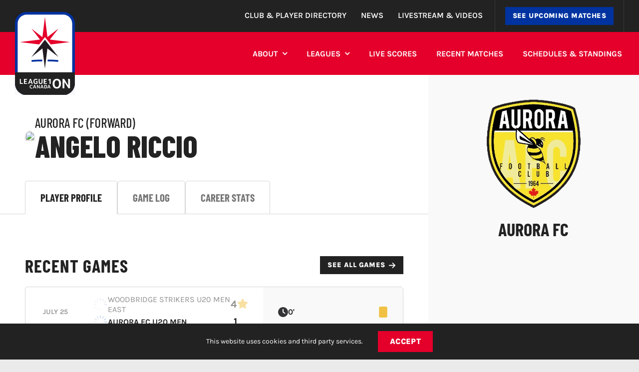

--- FILE ---
content_type: text/css; charset=UTF-8
request_url: https://league1ontario.com/wp-content/plugins/ankit-comet/css/build/public.min.css?ver=1.2.11
body_size: 23122
content:
.paddingTop--none{padding-top:0}@media screen and (min-width:1500px){.paddingTop--none{padding-top:0}}@media screen and (max-width:1023px){.paddingTop--none{padding-top:0}}.paddingTop--extraSmall{padding-top:20px}@media screen and (min-width:1500px){.paddingTop--extraSmall{padding-top:30px}}@media screen and (max-width:1023px){.paddingTop--extraSmall{padding-top:10px}}.paddingTop--small{padding-top:40px}@media screen and (min-width:1500px){.paddingTop--small{padding-top:60px}}@media screen and (max-width:1023px){.paddingTop--small{padding-top:20px}}.paddingTop--regular{padding-top:120px}@media screen and (min-width:1500px){.paddingTop--regular{padding-top:180px}}@media screen and (max-width:1023px){.paddingTop--regular{padding-top:60px}}.paddingTop--large{padding-top:200px}@media screen and (min-width:1500px){.paddingTop--large{padding-top:300px}}@media screen and (max-width:1023px){.paddingTop--large{padding-top:100px}}.paddingTop--extraLarge{padding-top:300px}@media screen and (min-width:1500px){.paddingTop--extraLarge{padding-top:450px}}@media screen and (max-width:1023px){.paddingTop--extraLarge{padding-top:150px}}.paddingBottom--none{padding-bottom:0}@media screen and (min-width:1500px){.paddingBottom--none{padding-bottom:0}}@media screen and (max-width:1023px){.paddingBottom--none{padding-bottom:0}}.paddingBottom--extraSmall{padding-bottom:20px}@media screen and (min-width:1500px){.paddingBottom--extraSmall{padding-bottom:30px}}@media screen and (max-width:1023px){.paddingBottom--extraSmall{padding-bottom:10px}}.paddingBottom--small{padding-bottom:40px}@media screen and (min-width:1500px){.paddingBottom--small{padding-bottom:60px}}@media screen and (max-width:1023px){.paddingBottom--small{padding-bottom:20px}}.paddingBottom--regular{padding-bottom:120px}@media screen and (min-width:1500px){.paddingBottom--regular{padding-bottom:180px}}@media screen and (max-width:1023px){.paddingBottom--regular{padding-bottom:60px}}.paddingBottom--large{padding-bottom:200px}@media screen and (min-width:1500px){.paddingBottom--large{padding-bottom:300px}}@media screen and (max-width:1023px){.paddingBottom--large{padding-bottom:100px}}.paddingBottom--extraLarge{padding-bottom:300px}@media screen and (min-width:1500px){.paddingBottom--extraLarge{padding-bottom:450px}}@media screen and (max-width:1023px){.paddingBottom--extraLarge{padding-bottom:150px}}@media screen and (min-width:1499px){.paddingTop--first{padding-top:220px}}@media screen and (max-width:767px){.mobilePaddingTop--none{padding-top:0}.mobilePaddingBottom--none{padding-bottom:0}}@media screen and (min-width:767px)and (max-width:1023px){.tabletPaddingTop--none{padding-top:0}.tabletPaddingBottom--none{padding-bottom:0}}.aca--blackText,.aca--blackText h1,.aca--blackText h2,.aca--blackText h3,.aca--blackText h4,.aca--blackText h5,.aca--blackText h6{color:#222}.aca--blackBG{background-color:#222}.aca--blackShadow{box-shadow:7px 7px 10px rgba(34,34,34,.15)}.aca--darkestGreyText,.aca--darkestGreyText h1,.aca--darkestGreyText h2,.aca--darkestGreyText h3,.aca--darkestGreyText h4,.aca--darkestGreyText h5,.aca--darkestGreyText h6{color:#343437}.aca--darkestGreyBG{background-color:#343437}.aca--darkestGreyShadow{box-shadow:7px 7px 10px rgba(52,52,55,.15)}.aca--darkGreyText,.aca--darkGreyText h1,.aca--darkGreyText h2,.aca--darkGreyText h3,.aca--darkGreyText h4,.aca--darkGreyText h5,.aca--darkGreyText h6{color:#747474}.aca--darkGreyBG{background-color:#747474}.aca--darkGreyShadow{box-shadow:7px 7px 10px hsla(0,0%,45%,.15)}.aca--greyText,.aca--greyText h1,.aca--greyText h2,.aca--greyText h3,.aca--greyText h4,.aca--greyText h5,.aca--greyText h6{color:#999}.aca--greyBG{background-color:#999}.aca--greyShadow{box-shadow:7px 7px 10px hsla(0,0%,60%,.15)}.aca--lightGreyText,.aca--lightGreyText h1,.aca--lightGreyText h2,.aca--lightGreyText h3,.aca--lightGreyText h4,.aca--lightGreyText h5,.aca--lightGreyText h6{color:#d6d6d6}.aca--lightGreyBG{background-color:#d6d6d6}.aca--lightGreyShadow{box-shadow:7px 7px 10px hsla(0,0%,84%,.15)}.aca--offWhiteText,.aca--offWhiteText h1,.aca--offWhiteText h2,.aca--offWhiteText h3,.aca--offWhiteText h4,.aca--offWhiteText h5,.aca--offWhiteText h6{color:#f9f9f9}.aca--offWhiteBG{background-color:#f9f9f9}.aca--offWhiteShadow{box-shadow:7px 7px 10px hsla(0,0%,98%,.15)}.aca--whiteText{-webkit-font-smoothing:antialiased;-moz-osx-font-smoothing:grayscale;color:#fff}.aca--whiteText h1,.aca--whiteText h2,.aca--whiteText h3,.aca--whiteText h4,.aca--whiteText h5,.aca--whiteText h6{color:#fff}.aca--whiteBG{background-color:#fff}.aca--whiteShadow{box-shadow:7px 7px 10px hsla(0,0%,100%,.15)}.aca--redText,.aca--redText h1,.aca--redText h2,.aca--redText h3,.aca--redText h4,.aca--redText h5,.aca--redText h6{color:#e4002b}.aca--redBG{background-color:#e4002b}.aca--redShadow{box-shadow:7px 7px 10px rgba(228,0,43,.15)}.aca--blueText,.aca--blueText h1,.aca--blueText h2,.aca--blueText h3,.aca--blueText h4,.aca--blueText h5,.aca--blueText h6{color:#0033a0}.aca--blueBG{background-color:#0033a0}.aca--blueShadow{box-shadow:7px 7px 10px rgba(0,51,160,.15)}.aca--textCenter{text-align:center}.aca--textCenter p{margin-left:auto;margin-right:auto}.aca--bgCenterCenter{background-position:50%!important;background-repeat:no-repeat}.aca--bgCenterTop{background-position:top!important;background-repeat:no-repeat}.aca--bgCenterBottom{background-position:bottom!important;background-repeat:no-repeat}.aca--bgLeftCenter{background-position:0!important;background-repeat:no-repeat}.aca--bgLeftTop{background-position:0 0!important;background-repeat:no-repeat}.aca--bgLeftBottom{background-position:0 100%!important;background-repeat:no-repeat}.aca--bgRightCenter{background-position:100%!important;background-repeat:no-repeat}.aca--bgRightTop{background-position:100% 0!important;background-repeat:no-repeat}.aca--bgRightBottom{background-position:100% 100%!important;background-repeat:no-repeat}.aca--smallPadding{padding:2rem!important}@media screen and (max-width:767px){.aca--smallPadding{padding:1.4rem!important}}.aca--mediumPadding{padding:5rem!important}@media screen and (max-width:767px){.aca--mediumPadding{padding:3.5rem!important}}.aca--largePadding{padding:8rem!important}@media screen and (max-width:767px){.aca--largePadding{padding:5.6rem!important}}.spacing--small{height:20px}@media screen and (max-width:1023px){.spacing--small{height:10px}}.spacing--medium{height:40px}@media screen and (max-width:1023px){.spacing--medium{height:20px}}.spacing--large{height:100px}@media screen and (max-width:1023px){.spacing--large{height:50px}}.mt0{margin-top:0!important}.mb0{margin-bottom:0!important}.mt5{margin-top:5px!important}.mb5{margin-bottom:5px!important}.mt10{margin-top:10px!important}.mb10{margin-bottom:10px!important}.mt20{margin-top:20px!important}.mb20{margin-bottom:20px!important}.mt40{margin-top:40px!important}.mb40{margin-bottom:40px!important}:root{--acaMaxWidth:1500px;--acaHorizontalPadding:50px;--acaMaxWidthWithPadding:calc(var(--acaMaxWidth) + var(--acaHorizontalPadding)*2);--acaVerticalPadding:50px;--acaIcon:url("data:image/svg+xml;charset=utf-8,%3Csvg viewBox='0 0 132 138' xmlns='http://www.w3.org/2000/svg'%3E%3Cpath d='M58.87 113.274c-9.525.1-16.542.457-26.055 1.141a2.315 2.315 0 0 0 .337 4.615c9.592-.689 16.681-1.049 26.283-1.137l-.565-4.619ZM99.518 114.415c-9.516-.684-16.498-1.041-26.023-1.141l-.565 4.619c9.602.088 16.659.445 26.251 1.137a2.315 2.315 0 0 0 .337-4.615Z' fill='%230033A0'/%3E%3Cpath d='M101.38 106.389 66.216 60.932 30.85 106.527l28.753-22.555 6.565 53.303 6.57-53.355 28.643 22.469Z' fill='%23241F20'/%3E%3Cpath d='M66.167.725 59.595 54.08 30.953 31.611 53.32 60.493.749 67.053l50.363 6.282L66.216 53.86l15.077 19.467 50.291-6.273L79.067 60.5l22.575-29.15-28.91 22.676L66.166.725Z' fill='%23E4002B'/%3E%3C/svg%3E")}@media screen and (max-width:767px){:root{--acaHorizontalPadding:30px;--acaVerticalPadding:30px}}#main{position:relative;z-index:2001}.acaPage{color:#222}.acaPage--withSidebar{display:flex}.acaPage--withSidebar .acaMain{width:60%}.acaPage--inner .acaMain{padding:0;width:60%}@media screen and (max-width:1199px){.acaPage--inner .acaMain{width:100%}}@media screen and (max-width:1023px){.acaPage--withSidebar{display:block}.acaPage--withSidebar .acaMain{width:100%}}.acaWrapper{margin-left:auto;margin-right:auto;max-width:var(--acaMaxWidth)}.acaWrapper--withPadding{max-width:var(--acaMaxWidthWithPadding);padding-left:var(--acaHorizontalPadding);padding-right:var(--acaHorizontalPadding)}.acaHeader__inner{align-items:center;display:flex;flex-wrap:wrap;gap:30px;padding:calc(var(--acaVerticalPadding) + 30px) var(--acaHorizontalPadding) 0}.acaHeader__logo{flex:0 0 auto;max-width:150px}.acaHeader__main{flex:1 0 auto;width:60%}.acaHeader__mainDropdowns{align-items:center;display:flex;flex-wrap:wrap;gap:20px;margin-top:20px}.acaHeader__aside{text-align:right;width:30%}.acaHeader__title{color:inherit!important}.acaHeader__tabs{margin-top:40px;width:100%}.acaHeader--hasBG{background:#222 var(--heroImg) center center;background-size:cover;color:#fff}.acaHeader--light{border-bottom:1px solid #d6d6d6}.acaHeader--light .acaHeader__desc{color:#999}.acaHeader--light .acaHeader__tabs{margin-bottom:-1px}.acaHeader--light .acaHeader__tabs .base-Tab-root{border:1px solid #d6d6d6}.acaHeader--light .acaHeader__tabs .base-Tab-root.base--selected{border-bottom-color:transparent}.acaHeader--center{text-align:center}.acaHeader--center .acaHeader__inner{justify-content:center}.acaHeader--competition .acaHeader__aside{display:flex;flex-direction:column;gap:10px}@media screen and (max-width:1023px){.acaHeader__inner{flex-direction:column;padding:var(--acaVerticalPadding) 0 0}.acaHeader__aside,.acaHeader__main{padding-left:var(--acaHorizontalPadding);padding-right:var(--acaHorizontalPadding);width:100%}.acaHeader__tabs{margin-top:0}.acaHeader--competition .acaHeader__aside{flex-direction:row}}@media screen and (max-width:479px){.acaHeader--competition .acaHeader__aside{flex-direction:column}}.acaMain{flex:1 1 auto;padding:var(--acaVerticalPadding) var(--acaHorizontalPadding) 100px}.acaMain--noPadding{padding:0}@media screen and (max-width:767px){.acaMain{padding-bottom:var(--acaVerticalPadding)}}.acaError{background:#d6d6d6;font-style:italic;padding:1em 2em;text-align:center}.acaError--light{background:#fff}.acaError--simple{background:transparent;padding:0;text-align:left}.acaLoader{text-align:center}.acaLoader--main{padding:4em 0}.acaLoader--fill{height:auto;width:100%}html body .acaH1{font-family:Barlow Condensed,Karla,Arial,Helvetica,sans-serif;font-size:60px;font-weight:800;line-height:1;margin:0;text-transform:uppercase}html body .acaH1:first-child{margin-top:0}html body .acaH1:last-child{margin-bottom:0}@media screen and (max-width:767px){html body .acaH1{font-size:42px}}html body .acaH1--alt{font-family:Barlow Condensed,Karla,Arial,Helvetica,sans-serif;font-size:100px;font-weight:800;line-height:1;margin:0;text-transform:uppercase}html body .acaH1--alt:first-child{margin-top:0}html body .acaH1--alt:last-child{margin-bottom:0}@media screen and (max-width:1199px){html body .acaH1--alt{font-size:72px}}@media screen and (max-width:767px){html body .acaH1--alt{font-size:64px}}html body .acaH2{font-family:Barlow Condensed,Karla,Arial,Helvetica,sans-serif;font-size:36px;font-weight:700;line-height:1.25;margin:0;text-transform:uppercase}html body .acaH2:first-child{margin-top:0}html body .acaH2:last-child{margin-bottom:0}@media screen and (max-width:767px){html body .acaH2{font-size:32px}}html body .acaH3{font-family:Barlow Condensed,Karla,Arial,Helvetica,sans-serif;font-size:28px;font-weight:800;line-height:1.25;margin:0;text-transform:uppercase}html body .acaH3:first-child{margin-top:0}html body .acaH3:last-child{margin-bottom:0}@media screen and (max-width:767px){html body .acaH3{font-size:24px}}html body .acaH4{font-family:Barlow Condensed,Karla,Arial,Helvetica,sans-serif;font-size:26px;font-weight:500;line-height:1.25;margin:0;text-transform:uppercase}html body .acaH4:first-child{margin-top:0}html body .acaH4:last-child{margin-bottom:0}@media screen and (max-width:767px){html body .acaH4{font-size:21px}}html body .acaH5{font-family:Barlow Condensed,Karla,Arial,Helvetica,sans-serif;font-size:18px;font-weight:500;line-height:1.25;margin:0;text-transform:uppercase}html body .acaH5:first-child{margin-top:0}html body .acaH5:last-child{margin-bottom:0}@media screen and (max-width:767px){html body .acaH5{font-size:16px}}html body .acaH5--alt{font-family:Karla,Arial,Helvetica,sans-serif;font-size:14px;font-weight:700;line-height:1.25;margin:0;text-transform:uppercase}html body .acaH5--alt:first-child{margin-top:0}html body .acaH5--alt:last-child{margin-bottom:0}@media screen and (max-width:767px){html body .acaH5--alt{font-size:12px}}html body .acaSmallNote{color:#999;font-style:italic;font-weight:500}html body .acaScreenReader{clip:rect(1px,1px,1px,1px);word-wrap:normal!important;border:0;clip-path:inset(50%);height:1px;margin:-1px;overflow:hidden;padding:0;position:absolute;width:1px}.teamLogo{aspect-ratio:1/1;border-radius:50%;overflow:hidden}.teamLogo__inner{height:100%;object-fit:contain;width:100%}html body .acaBtn,html body.fusion-body .acaBtn{-webkit-appearance:none;-moz-appearance:none;appearance:none;border:1px solid transparent;display:inline-block;font-family:Karla,Arial,Helvetica,sans-serif;font-size:16px;font-weight:800;letter-spacing:.03em;line-height:1.3;padding:.7em 1.5em;text-decoration:none!important;text-transform:uppercase;transition:all .2s ease-out}@media screen and (max-width:767px){html body .acaBtn,html body.fusion-body .acaBtn{font-size:14px}}html body .acaBtn--large,html body.fusion-body .acaBtn--large{align-items:center;display:flex;flex-direction:column-reverse;font-size:21px;justify-content:center;text-align:center}html body .acaBtn--large:after,html body.fusion-body .acaBtn--large:after{height:40px!important;margin:0 0 10px!important;width:40px!important}@media screen and (max-width:767px){html body .acaBtn--large,html body.fusion-body .acaBtn--large{font-size:18px}}html body .acaBtn--small,html body.fusion-body .acaBtn--small{align-items:center;display:flex;font-size:14px;gap:5px;line-height:1;padding:.7em 1em;text-align:center}html body .acaBtn--small:after,html body.fusion-body .acaBtn--small:after{height:15px!important;width:15px!important}@media screen and (max-width:767px){html body .acaBtn--small,html body.fusion-body .acaBtn--small{font-size:12px}}html body .acaBtn--solid.acaBtn--black,html body.fusion-body .acaBtn--solid.acaBtn--black{background-color:#222;color:#fff}html body .acaBtn--solid.acaBtn--black:focus,html body .acaBtn--solid.acaBtn--black:hover,html body.fusion-body .acaBtn--solid.acaBtn--black:focus,html body.fusion-body .acaBtn--solid.acaBtn--black:hover{background-color:#1e1818}html body .acaBtn--solid.acaBtn--black.acaBtn--soccerIcon:after,html body .acaBtn--solid.acaBtn--black.acaBtn--soccerRegularIcon:after,html body.fusion-body .acaBtn--solid.acaBtn--black.acaBtn--soccerIcon:after,html body.fusion-body .acaBtn--solid.acaBtn--black.acaBtn--soccerRegularIcon:after{background-color:#fff;content:"";display:inline-block;height:20px;margin-left:6px;-webkit-mask:url("data:image/svg+xml;charset=utf-8,%3Csvg xmlns='http://www.w3.org/2000/svg' viewBox='0 0 512 512'%3E%3Cpath d='m435.4 361.3-89.7-6c-5.2-.3-10.3 1.1-14.5 4.2s-7.2 7.4-8.4 12.5l-22 87.2c-14.4 3.2-29.4 4.8-44.8 4.8s-30.3-1.7-44.8-4.8l-22-87.2c-1.3-5-4.3-9.4-8.4-12.5s-9.3-4.5-14.5-4.2l-89.7 6C61.7 335.9 51.9 307 49 276.2l76-47.9c4.4-2.8 7.6-7 9.2-11.9s1.4-10.2-.5-15L100.4 118c19.9-22.4 44.6-40.5 72.4-52.7l69.1 57.6c4 3.3 9 5.1 14.1 5.1s10.2-1.8 14.1-5.1l69.1-57.6c27.8 12.2 52.5 30.3 72.4 52.7l-33.4 83.4c-1.9 4.8-2.1 10.1-.5 15s4.9 9.1 9.2 11.9l76.1 47.9c-3 30.8-12.7 59.7-27.6 85.1zM256 48h.9-1.8.9zM56.7 196.2c.9-3 1.9-6.1 2.9-9.1l-2.9 9.1zM132 423l3.8 2.7c-1.3-.9-2.5-1.8-3.8-2.7zm248.1-.1c-1.3 1-2.7 2-4 2.9l4-2.9zm75.2-226.6-3-9.2c1.1 3 2.1 6.1 3 9.2zM256 512a256 256 0 1 0 0-512 256 256 0 1 0 0 512zm14.1-325.7c-8.4-6.1-19.8-6.1-28.2 0L194 221c-8.4 6.1-11.9 16.9-8.7 26.8l18.3 56.3c3.2 9.9 12.4 16.6 22.8 16.6h59.2c10.4 0 19.6-6.7 22.8-16.6l18.3-56.3c3.2-9.9-.3-20.7-8.7-26.8l-47.9-34.8z'/%3E%3C/svg%3E") no-repeat center center;-webkit-mask-size:contain;mask:url("data:image/svg+xml;charset=utf-8,%3Csvg xmlns='http://www.w3.org/2000/svg' viewBox='0 0 512 512'%3E%3Cpath d='m435.4 361.3-89.7-6c-5.2-.3-10.3 1.1-14.5 4.2s-7.2 7.4-8.4 12.5l-22 87.2c-14.4 3.2-29.4 4.8-44.8 4.8s-30.3-1.7-44.8-4.8l-22-87.2c-1.3-5-4.3-9.4-8.4-12.5s-9.3-4.5-14.5-4.2l-89.7 6C61.7 335.9 51.9 307 49 276.2l76-47.9c4.4-2.8 7.6-7 9.2-11.9s1.4-10.2-.5-15L100.4 118c19.9-22.4 44.6-40.5 72.4-52.7l69.1 57.6c4 3.3 9 5.1 14.1 5.1s10.2-1.8 14.1-5.1l69.1-57.6c27.8 12.2 52.5 30.3 72.4 52.7l-33.4 83.4c-1.9 4.8-2.1 10.1-.5 15s4.9 9.1 9.2 11.9l76.1 47.9c-3 30.8-12.7 59.7-27.6 85.1zM256 48h.9-1.8.9zM56.7 196.2c.9-3 1.9-6.1 2.9-9.1l-2.9 9.1zM132 423l3.8 2.7c-1.3-.9-2.5-1.8-3.8-2.7zm248.1-.1c-1.3 1-2.7 2-4 2.9l4-2.9zm75.2-226.6-3-9.2c1.1 3 2.1 6.1 3 9.2zM256 512a256 256 0 1 0 0-512 256 256 0 1 0 0 512zm14.1-325.7c-8.4-6.1-19.8-6.1-28.2 0L194 221c-8.4 6.1-11.9 16.9-8.7 26.8l18.3 56.3c3.2 9.9 12.4 16.6 22.8 16.6h59.2c10.4 0 19.6-6.7 22.8-16.6l18.3-56.3c3.2-9.9-.3-20.7-8.7-26.8l-47.9-34.8z'/%3E%3C/svg%3E") no-repeat center center;mask-size:contain;vertical-align:text-top;width:20px}html body .acaBtn--solid.acaBtn--black.acaBtn--calendarIcon:after,html body.fusion-body .acaBtn--solid.acaBtn--black.acaBtn--calendarIcon:after{background-color:#fff;content:"";display:inline-block;height:20px;margin-left:6px;-webkit-mask:url("data:image/svg+xml;charset=utf-8,%3Csvg xmlns='http://www.w3.org/2000/svg' viewBox='0 0 448 512'%3E%3Cpath d='M96 32v32H48C21.5 64 0 85.5 0 112v48h448v-48c0-26.5-21.5-48-48-48h-48V32c0-17.7-14.3-32-32-32s-32 14.3-32 32v32H160V32c0-17.7-14.3-32-32-32S96 14.3 96 32zm352 160H0v272c0 26.5 21.5 48 48 48h352c26.5 0 48-21.5 48-48V192z'/%3E%3C/svg%3E") no-repeat center center;-webkit-mask-size:contain;mask:url("data:image/svg+xml;charset=utf-8,%3Csvg xmlns='http://www.w3.org/2000/svg' viewBox='0 0 448 512'%3E%3Cpath d='M96 32v32H48C21.5 64 0 85.5 0 112v48h448v-48c0-26.5-21.5-48-48-48h-48V32c0-17.7-14.3-32-32-32s-32 14.3-32 32v32H160V32c0-17.7-14.3-32-32-32S96 14.3 96 32zm352 160H0v272c0 26.5 21.5 48 48 48h352c26.5 0 48-21.5 48-48V192z'/%3E%3C/svg%3E") no-repeat center center;mask-size:contain;vertical-align:text-top;width:20px}html body .acaBtn--solid.acaBtn--black.acaBtn--calendarRegularIcon:after,html body.fusion-body .acaBtn--solid.acaBtn--black.acaBtn--calendarRegularIcon:after{background-color:#fff;content:"";display:inline-block;height:20px;margin-left:6px;-webkit-mask:url("data:image/svg+xml;charset=utf-8,%3Csvg xmlns='http://www.w3.org/2000/svg' viewBox='0 0 448 512'%3E%3Cpath d='M152 24c0-13.3-10.7-24-24-24s-24 10.7-24 24v40H64C28.7 64 0 92.7 0 128v320c0 35.3 28.7 64 64 64h320c35.3 0 64-28.7 64-64V128c0-35.3-28.7-64-64-64h-40V24c0-13.3-10.7-24-24-24s-24 10.7-24 24v40H152V24zM48 192h352v256c0 8.8-7.2 16-16 16H64c-8.8 0-16-7.2-16-16V192z'/%3E%3C/svg%3E") no-repeat center center;-webkit-mask-size:contain;mask:url("data:image/svg+xml;charset=utf-8,%3Csvg xmlns='http://www.w3.org/2000/svg' viewBox='0 0 448 512'%3E%3Cpath d='M152 24c0-13.3-10.7-24-24-24s-24 10.7-24 24v40H64C28.7 64 0 92.7 0 128v320c0 35.3 28.7 64 64 64h320c35.3 0 64-28.7 64-64V128c0-35.3-28.7-64-64-64h-40V24c0-13.3-10.7-24-24-24s-24 10.7-24 24v40H152V24zM48 192h352v256c0 8.8-7.2 16-16 16H64c-8.8 0-16-7.2-16-16V192z'/%3E%3C/svg%3E") no-repeat center center;mask-size:contain;vertical-align:text-top;width:20px}html body .acaBtn--solid.acaBtn--black.acaBtn--timerRegularIcon:after,html body.fusion-body .acaBtn--solid.acaBtn--black.acaBtn--timerRegularIcon:after{background-color:#fff;content:"";display:inline-block;height:20px;margin-left:6px;-webkit-mask:url("data:image/svg+xml;charset=utf-8,%3Csvg xmlns='http://www.w3.org/2000/svg' viewBox='0 0 512 512'%3E%3Cpath d='M232 24c0-13.3 10.7-24 24-24 141.4 0 256 114.6 256 256S397.4 512 256 512 0 397.4 0 256c0-37.9 8.2-73.8 23-106.1 6-13.2 13.1-25.8 21.2-37.6 0-.1.1-.1.1-.2C53.4 98.7 63.6 86.3 75 75c9.4-9.4 24.6-9.4 33.9 0s9.4 24.6 0 33.9c-9.2 9.2-17.6 19.3-25 30.1 0 .1-.1.1-.1.2-21.2 31.2-34.2 68.5-35.7 108.7-.1 2.7-.2 5.4-.2 8.1 0 114.9 93.1 208 208 208s208-93.1 208-208c0-106.8-80.4-194.7-184-206.6V104c0 13.3-10.7 24-24 24s-24-10.7-24-24V24zm-73 135c9.4-9.4 24.6-9.4 33.9 0l80 80c9.4 9.4 9.4 24.6 0 33.9s-24.6 9.4-33.9 0l-80-80c-9.4-9.4-9.4-24.6 0-33.9z'/%3E%3C/svg%3E") no-repeat center center;-webkit-mask-size:contain;mask:url("data:image/svg+xml;charset=utf-8,%3Csvg xmlns='http://www.w3.org/2000/svg' viewBox='0 0 512 512'%3E%3Cpath d='M232 24c0-13.3 10.7-24 24-24 141.4 0 256 114.6 256 256S397.4 512 256 512 0 397.4 0 256c0-37.9 8.2-73.8 23-106.1 6-13.2 13.1-25.8 21.2-37.6 0-.1.1-.1.1-.2C53.4 98.7 63.6 86.3 75 75c9.4-9.4 24.6-9.4 33.9 0s9.4 24.6 0 33.9c-9.2 9.2-17.6 19.3-25 30.1 0 .1-.1.1-.1.2-21.2 31.2-34.2 68.5-35.7 108.7-.1 2.7-.2 5.4-.2 8.1 0 114.9 93.1 208 208 208s208-93.1 208-208c0-106.8-80.4-194.7-184-206.6V104c0 13.3-10.7 24-24 24s-24-10.7-24-24V24zm-73 135c9.4-9.4 24.6-9.4 33.9 0l80 80c9.4 9.4 9.4 24.6 0 33.9s-24.6 9.4-33.9 0l-80-80c-9.4-9.4-9.4-24.6 0-33.9z'/%3E%3C/svg%3E") no-repeat center center;mask-size:contain;vertical-align:text-top;width:20px}html body .acaBtn--solid.acaBtn--black.acaBtn--ticketRegularIcon:after,html body.fusion-body .acaBtn--solid.acaBtn--black.acaBtn--ticketRegularIcon:after{background-color:#fff;content:"";display:inline-block;height:20px;margin-left:6px;-webkit-mask:url("data:image/svg+xml;charset=utf-8,%3Csvg xmlns='http://www.w3.org/2000/svg' viewBox='0 0 576 512'%3E%3Cpath d='M64 64C28.7 64 0 92.7 0 128v60.1c0 10.2 6.4 19.2 16 22.6 18.7 6.6 32 24.4 32 45.3s-13.3 38.7-32 45.3c-9.6 3.4-16 12.5-16 22.6V384c0 35.3 28.7 64 64 64h448c35.3 0 64-28.7 64-64v-60.1c0-10.2-6.4-19.2-16-22.6-18.7-6.6-32-24.4-32-45.3s13.3-38.7 32-45.3c9.6-3.4 16-12.5 16-22.6V128c0-35.3-28.7-64-64-64H64zm-16 64c0-8.8 7.2-16 16-16h448c8.8 0 16 7.2 16 16v44.9c-28.7 16.6-48 47.6-48 83.1s19.3 66.6 48 83.1V384c0 8.8-7.2 16-16 16H64c-8.8 0-16-7.2-16-16v-44.9c28.7-16.6 48-47.6 48-83.1s-19.3-66.6-48-83.1V128zm352 176H176v-96h224v96zM128 192v128c0 17.7 14.3 32 32 32h256c17.7 0 32-14.3 32-32V192c0-17.7-14.3-32-32-32H160c-17.7 0-32 14.3-32 32z'/%3E%3C/svg%3E") no-repeat center center;-webkit-mask-size:contain;mask:url("data:image/svg+xml;charset=utf-8,%3Csvg xmlns='http://www.w3.org/2000/svg' viewBox='0 0 576 512'%3E%3Cpath d='M64 64C28.7 64 0 92.7 0 128v60.1c0 10.2 6.4 19.2 16 22.6 18.7 6.6 32 24.4 32 45.3s-13.3 38.7-32 45.3c-9.6 3.4-16 12.5-16 22.6V384c0 35.3 28.7 64 64 64h448c35.3 0 64-28.7 64-64v-60.1c0-10.2-6.4-19.2-16-22.6-18.7-6.6-32-24.4-32-45.3s13.3-38.7 32-45.3c9.6-3.4 16-12.5 16-22.6V128c0-35.3-28.7-64-64-64H64zm-16 64c0-8.8 7.2-16 16-16h448c8.8 0 16 7.2 16 16v44.9c-28.7 16.6-48 47.6-48 83.1s19.3 66.6 48 83.1V384c0 8.8-7.2 16-16 16H64c-8.8 0-16-7.2-16-16v-44.9c28.7-16.6 48-47.6 48-83.1s-19.3-66.6-48-83.1V128zm352 176H176v-96h224v96zM128 192v128c0 17.7 14.3 32 32 32h256c17.7 0 32-14.3 32-32V192c0-17.7-14.3-32-32-32H160c-17.7 0-32 14.3-32 32z'/%3E%3C/svg%3E") no-repeat center center;mask-size:contain;vertical-align:text-top;width:20px}html body .acaBtn--solid.acaBtn--black.acaBtn--newsRegularIcon:after,html body.fusion-body .acaBtn--solid.acaBtn--black.acaBtn--newsRegularIcon:after{background-color:#fff;content:"";display:inline-block;height:20px;margin-left:6px;-webkit-mask:url("data:image/svg+xml;charset=utf-8,%3Csvg xmlns='http://www.w3.org/2000/svg' viewBox='0 0 512 512'%3E%3Cpath d='M168 80c-13.3 0-24 10.7-24 24v304c0 8.4-1.4 16.5-4.1 24H440c13.3 0 24-10.7 24-24V104c0-13.3-10.7-24-24-24H168zM72 480c-39.8 0-72-32.2-72-72V112c0-13.3 10.7-24 24-24s24 10.7 24 24v296c0 13.3 10.7 24 24 24s24-10.7 24-24V104c0-39.8 32.2-72 72-72h272c39.8 0 72 32.2 72 72v304c0 39.8-32.2 72-72 72H72zm104-344c0-13.3 10.7-24 24-24h96c13.3 0 24 10.7 24 24v80c0 13.3-10.7 24-24 24h-96c-13.3 0-24-10.7-24-24v-80zm200-24h32c13.3 0 24 10.7 24 24s-10.7 24-24 24h-32c-13.3 0-24-10.7-24-24s10.7-24 24-24zm0 80h32c13.3 0 24 10.7 24 24s-10.7 24-24 24h-32c-13.3 0-24-10.7-24-24s10.7-24 24-24zm-176 80h208c13.3 0 24 10.7 24 24s-10.7 24-24 24H200c-13.3 0-24-10.7-24-24s10.7-24 24-24zm0 80h208c13.3 0 24 10.7 24 24s-10.7 24-24 24H200c-13.3 0-24-10.7-24-24s10.7-24 24-24z'/%3E%3C/svg%3E") no-repeat center center;-webkit-mask-size:contain;mask:url("data:image/svg+xml;charset=utf-8,%3Csvg xmlns='http://www.w3.org/2000/svg' viewBox='0 0 512 512'%3E%3Cpath d='M168 80c-13.3 0-24 10.7-24 24v304c0 8.4-1.4 16.5-4.1 24H440c13.3 0 24-10.7 24-24V104c0-13.3-10.7-24-24-24H168zM72 480c-39.8 0-72-32.2-72-72V112c0-13.3 10.7-24 24-24s24 10.7 24 24v296c0 13.3 10.7 24 24 24s24-10.7 24-24V104c0-39.8 32.2-72 72-72h272c39.8 0 72 32.2 72 72v304c0 39.8-32.2 72-72 72H72zm104-344c0-13.3 10.7-24 24-24h96c13.3 0 24 10.7 24 24v80c0 13.3-10.7 24-24 24h-96c-13.3 0-24-10.7-24-24v-80zm200-24h32c13.3 0 24 10.7 24 24s-10.7 24-24 24h-32c-13.3 0-24-10.7-24-24s10.7-24 24-24zm0 80h32c13.3 0 24 10.7 24 24s-10.7 24-24 24h-32c-13.3 0-24-10.7-24-24s10.7-24 24-24zm-176 80h208c13.3 0 24 10.7 24 24s-10.7 24-24 24H200c-13.3 0-24-10.7-24-24s10.7-24 24-24zm0 80h208c13.3 0 24 10.7 24 24s-10.7 24-24 24H200c-13.3 0-24-10.7-24-24s10.7-24 24-24z'/%3E%3C/svg%3E") no-repeat center center;mask-size:contain;vertical-align:text-top;width:20px}html body .acaBtn--solid.acaBtn--black.acaBtn--videoRegularIcon:after,html body.fusion-body .acaBtn--solid.acaBtn--black.acaBtn--videoRegularIcon:after{background-color:#fff;content:"";display:inline-block;height:20px;margin-left:6px;-webkit-mask:url("data:image/svg+xml;charset=utf-8,%3Csvg xmlns='http://www.w3.org/2000/svg' viewBox='0 0 576 512'%3E%3Cpath d='M64 112c-8.8 0-16 7.2-16 16v256c0 8.8 7.2 16 16 16h256c8.8 0 16-7.2 16-16V128c0-8.8-7.2-16-16-16H64zM0 128c0-35.3 28.7-64 64-64h256c35.3 0 64 28.7 64 64v256c0 35.3-28.7 64-64 64H64c-35.3 0-64-28.7-64-64V128zm528 235.4V148.6L416 199v-52.6l104.3-46.9c5.1-2.3 10.6-3.5 16.2-3.5 21.8 0 39.5 17.7 39.5 39.5v241c0 21.8-17.7 39.5-39.5 39.5-5.6 0-11.1-1.2-16.2-3.5L416 365.6V313l112 50.4z'/%3E%3C/svg%3E") no-repeat center center;-webkit-mask-size:contain;mask:url("data:image/svg+xml;charset=utf-8,%3Csvg xmlns='http://www.w3.org/2000/svg' viewBox='0 0 576 512'%3E%3Cpath d='M64 112c-8.8 0-16 7.2-16 16v256c0 8.8 7.2 16 16 16h256c8.8 0 16-7.2 16-16V128c0-8.8-7.2-16-16-16H64zM0 128c0-35.3 28.7-64 64-64h256c35.3 0 64 28.7 64 64v256c0 35.3-28.7 64-64 64H64c-35.3 0-64-28.7-64-64V128zm528 235.4V148.6L416 199v-52.6l104.3-46.9c5.1-2.3 10.6-3.5 16.2-3.5 21.8 0 39.5 17.7 39.5 39.5v241c0 21.8-17.7 39.5-39.5 39.5-5.6 0-11.1-1.2-16.2-3.5L416 365.6V313l112 50.4z'/%3E%3C/svg%3E") no-repeat center center;mask-size:contain;vertical-align:text-top;width:20px}html body .acaBtn--solid.acaBtn--black.acaBtn--arrowRightIcon:after,html body.fusion-body .acaBtn--solid.acaBtn--black.acaBtn--arrowRightIcon:after{background-color:#fff;content:"";display:inline-block;height:20px;margin-left:6px;-webkit-mask:url("data:image/svg+xml;charset=utf-8,%3Csvg xmlns='http://www.w3.org/2000/svg' viewBox='0 0 448 512'%3E%3Cpath d='M438.6 278.6c12.5-12.5 12.5-32.8 0-45.3l-160-160c-12.5-12.5-32.8-12.5-45.3 0s-12.5 32.8 0 45.3L338.8 224H32c-17.7 0-32 14.3-32 32s14.3 32 32 32h306.7L233.4 393.4c-12.5 12.5-12.5 32.8 0 45.3s32.8 12.5 45.3 0l160-160z'/%3E%3C/svg%3E") no-repeat center center;-webkit-mask-size:contain;mask:url("data:image/svg+xml;charset=utf-8,%3Csvg xmlns='http://www.w3.org/2000/svg' viewBox='0 0 448 512'%3E%3Cpath d='M438.6 278.6c12.5-12.5 12.5-32.8 0-45.3l-160-160c-12.5-12.5-32.8-12.5-45.3 0s-12.5 32.8 0 45.3L338.8 224H32c-17.7 0-32 14.3-32 32s14.3 32 32 32h306.7L233.4 393.4c-12.5 12.5-12.5 32.8 0 45.3s32.8 12.5 45.3 0l160-160z'/%3E%3C/svg%3E") no-repeat center center;mask-size:contain;vertical-align:text-top;width:20px}html body .acaBtn--solid.acaBtn--black.acaBtn--angleRightIcon:after,html body.fusion-body .acaBtn--solid.acaBtn--black.acaBtn--angleRightIcon:after{background-color:#fff;content:"";display:inline-block;height:20px;margin-left:6px;-webkit-mask:url("data:image/svg+xml;charset=utf-8,%3Csvg xmlns='http://www.w3.org/2000/svg' viewBox='0 0 320 512'%3E%3Cpath d='M278.6 233.4c12.5 12.5 12.5 32.8 0 45.3l-160 160c-12.5 12.5-32.8 12.5-45.3 0s-12.5-32.8 0-45.3L210.7 256 73.4 118.6c-12.5-12.5-12.5-32.8 0-45.3s32.8-12.5 45.3 0l160 160z'/%3E%3C/svg%3E") no-repeat center center;-webkit-mask-size:contain;mask:url("data:image/svg+xml;charset=utf-8,%3Csvg xmlns='http://www.w3.org/2000/svg' viewBox='0 0 320 512'%3E%3Cpath d='M278.6 233.4c12.5 12.5 12.5 32.8 0 45.3l-160 160c-12.5 12.5-32.8 12.5-45.3 0s-12.5-32.8 0-45.3L210.7 256 73.4 118.6c-12.5-12.5-12.5-32.8 0-45.3s32.8-12.5 45.3 0l160 160z'/%3E%3C/svg%3E") no-repeat center center;mask-size:contain;vertical-align:text-top;width:20px}html body .acaBtn--solid.acaBtn--black.acaBtn--angleLeftIcon:after,html body.fusion-body .acaBtn--solid.acaBtn--black.acaBtn--angleLeftIcon:after{background-color:#fff;content:"";display:inline-block;height:20px;margin-left:6px;-webkit-mask:url("data:image/svg+xml;charset=utf-8,%3Csvg xmlns='http://www.w3.org/2000/svg' viewBox='0 0 320 512'%3E%3Cpath d='M41.4 233.4c-12.5 12.5-12.5 32.8 0 45.3l160 160c12.5 12.5 32.8 12.5 45.3 0s12.5-32.8 0-45.3L109.3 256l137.3-137.4c12.5-12.5 12.5-32.8 0-45.3s-32.8-12.5-45.3 0l-160 160z'/%3E%3C/svg%3E") no-repeat center center;-webkit-mask-size:contain;mask:url("data:image/svg+xml;charset=utf-8,%3Csvg xmlns='http://www.w3.org/2000/svg' viewBox='0 0 320 512'%3E%3Cpath d='M41.4 233.4c-12.5 12.5-12.5 32.8 0 45.3l160 160c12.5 12.5 32.8 12.5 45.3 0s12.5-32.8 0-45.3L109.3 256l137.3-137.4c12.5-12.5 12.5-32.8 0-45.3s-32.8-12.5-45.3 0l-160 160z'/%3E%3C/svg%3E") no-repeat center center;mask-size:contain;vertical-align:text-top;width:20px}html body .acaBtn--solid.acaBtn--black.acaBtn--angleDownIcon:after,html body.fusion-body .acaBtn--solid.acaBtn--black.acaBtn--angleDownIcon:after{background-color:#fff;content:"";display:inline-block;height:20px;margin-left:6px;-webkit-mask:url("data:image/svg+xml;charset=utf-8,%3Csvg xmlns='http://www.w3.org/2000/svg' viewBox='0 0 448 512'%3E%3Cpath d='M201.4 342.6c12.5 12.5 32.8 12.5 45.3 0l160-160c12.5-12.5 12.5-32.8 0-45.3s-32.8-12.5-45.3 0L224 274.7 86.6 137.4c-12.5-12.5-32.8-12.5-45.3 0s-12.5 32.8 0 45.3l160 160z'/%3E%3C/svg%3E") no-repeat center center;-webkit-mask-size:contain;mask:url("data:image/svg+xml;charset=utf-8,%3Csvg xmlns='http://www.w3.org/2000/svg' viewBox='0 0 448 512'%3E%3Cpath d='M201.4 342.6c12.5 12.5 32.8 12.5 45.3 0l160-160c12.5-12.5 12.5-32.8 0-45.3s-32.8-12.5-45.3 0L224 274.7 86.6 137.4c-12.5-12.5-32.8-12.5-45.3 0s-12.5 32.8 0 45.3l160 160z'/%3E%3C/svg%3E") no-repeat center center;mask-size:contain;vertical-align:text-top;width:20px}html body .acaBtn--solid.acaBtn--black.acaBtn--angleUpIcon:after,html body.fusion-body .acaBtn--solid.acaBtn--black.acaBtn--angleUpIcon:after{background-color:#fff;content:"";display:inline-block;height:20px;margin-left:6px;-webkit-mask:url("data:image/svg+xml;charset=utf-8,%3Csvg xmlns='http://www.w3.org/2000/svg' viewBox='0 0 448 512'%3E%3Cpath d='M201.4 137.4c12.5-12.5 32.8-12.5 45.3 0l160 160c12.5 12.5 12.5 32.8 0 45.3s-32.8 12.5-45.3 0L224 205.3 86.6 342.6c-12.5 12.5-32.8 12.5-45.3 0s-12.5-32.8 0-45.3l160-160z'/%3E%3C/svg%3E") no-repeat center center;-webkit-mask-size:contain;mask:url("data:image/svg+xml;charset=utf-8,%3Csvg xmlns='http://www.w3.org/2000/svg' viewBox='0 0 448 512'%3E%3Cpath d='M201.4 137.4c12.5-12.5 32.8-12.5 45.3 0l160 160c12.5 12.5 12.5 32.8 0 45.3s-32.8 12.5-45.3 0L224 205.3 86.6 342.6c-12.5 12.5-32.8 12.5-45.3 0s-12.5-32.8 0-45.3l160-160z'/%3E%3C/svg%3E") no-repeat center center;mask-size:contain;vertical-align:text-top;width:20px}html body .acaBtn--solid.acaBtn--black.acaBtn--starIcon:after,html body.fusion-body .acaBtn--solid.acaBtn--black.acaBtn--starIcon:after{background-color:#fff;content:"";display:inline-block;height:20px;margin-left:6px;-webkit-mask:url("data:image/svg+xml;charset=utf-8,%3Csvg xmlns='http://www.w3.org/2000/svg' viewBox='0 0 576 512'%3E%3Cpath d='M316.9 18c-5.3-11-16.5-18-28.8-18s-23.4 7-28.8 18L195 150.3 51.4 171.5c-12 1.8-22 10.2-25.7 21.7s-.7 24.2 7.9 32.7L137.8 329l-24.6 145.7c-2 12 3 24.2 12.9 31.3s23 8 33.8 2.3l128.3-68.5 128.3 68.5c10.8 5.7 23.9 4.9 33.8-2.3s14.9-19.3 12.9-31.3L438.5 329l104.2-103.1c8.6-8.5 11.7-21.2 7.9-32.7s-13.7-19.9-25.7-21.7l-143.7-21.2L316.9 18z'/%3E%3C/svg%3E") no-repeat center center;-webkit-mask-size:contain;mask:url("data:image/svg+xml;charset=utf-8,%3Csvg xmlns='http://www.w3.org/2000/svg' viewBox='0 0 576 512'%3E%3Cpath d='M316.9 18c-5.3-11-16.5-18-28.8-18s-23.4 7-28.8 18L195 150.3 51.4 171.5c-12 1.8-22 10.2-25.7 21.7s-.7 24.2 7.9 32.7L137.8 329l-24.6 145.7c-2 12 3 24.2 12.9 31.3s23 8 33.8 2.3l128.3-68.5 128.3 68.5c10.8 5.7 23.9 4.9 33.8-2.3s14.9-19.3 12.9-31.3L438.5 329l104.2-103.1c8.6-8.5 11.7-21.2 7.9-32.7s-13.7-19.9-25.7-21.7l-143.7-21.2L316.9 18z'/%3E%3C/svg%3E") no-repeat center center;mask-size:contain;vertical-align:text-top;width:20px}html body .acaBtn--solid.acaBtn--black.acaBtn--trophyIcon:after,html body.fusion-body .acaBtn--solid.acaBtn--black.acaBtn--trophyIcon:after{background-color:#fff;content:"";display:inline-block;height:20px;margin-left:6px;-webkit-mask:url("data:image/svg+xml;charset=utf-8,%3Csvg xmlns='http://www.w3.org/2000/svg' viewBox='0 0 576 512'%3E%3Cpath d='M176 0h224c26.5 0 48.1 21.8 47.1 48.2-.2 5.3-.4 10.6-.7 15.8H552c13.3 0 24 10.7 24 24 0 92.6-33.5 157-78.5 200.7-44.3 43.1-98.3 64.8-138.2 75.8-23.4 6.5-39.4 26-39.4 45.6 0 20.9 17 37.9 37.9 37.9H384c17.7 0 32 14.3 32 32s-14.3 32-32 32H192c-17.7 0-32-14.3-32-32s14.3-32 32-32h26.1c20.9 0 37.9-17 37.9-37.9 0-19.6-15.9-39.2-39.4-45.6-39.9-11-93.9-32.7-138.1-75.8C33.5 245 0 180.6 0 88c0-13.3 10.7-24 24-24h105.6c-.3-5.2-.5-10.4-.7-15.8C127.9 21.8 149.5 0 176 0zm-42.8 112H48.9c5.1 66.3 31.1 111.2 63 142.3 22.4 21.8 48.3 37.3 73.2 48.3-22.7-40.3-42.8-100.5-51.9-190.6zm257.6 190.6c24.9-11 50.8-26.5 73.2-48.3 32-31.1 58-76 63-142.3h-84.3c-9.1 90.1-29.2 150.3-51.9 190.6zM295.2 86.5c-2.9-5.9-11.4-5.9-14.3 0l-19.2 38.9c-1.2 2.4-3.4 4-6 4.4l-43 6.2c-6.6 1-9.2 9-4.4 13.6l31 30.2c1.9 1.8 2.7 4.5 2.3 7.1l-7.3 42.7c-1.1 6.5 5.7 11.5 11.6 8.4l38.4-20c2.3-1.2 5.1-1.2 7.4 0l38.4 20.2c5.9 3.1 12.7-1.9 11.6-8.4l-7.3-42.8c-.4-2.6.4-5.2 2.3-7.1l31-30.2c4.7-4.6 2.1-12.7-4.4-13.6l-42.9-6.2c-2.6-.4-4.9-2-6-4.4l-19.2-39z'/%3E%3C/svg%3E") no-repeat center center;-webkit-mask-size:contain;mask:url("data:image/svg+xml;charset=utf-8,%3Csvg xmlns='http://www.w3.org/2000/svg' viewBox='0 0 576 512'%3E%3Cpath d='M176 0h224c26.5 0 48.1 21.8 47.1 48.2-.2 5.3-.4 10.6-.7 15.8H552c13.3 0 24 10.7 24 24 0 92.6-33.5 157-78.5 200.7-44.3 43.1-98.3 64.8-138.2 75.8-23.4 6.5-39.4 26-39.4 45.6 0 20.9 17 37.9 37.9 37.9H384c17.7 0 32 14.3 32 32s-14.3 32-32 32H192c-17.7 0-32-14.3-32-32s14.3-32 32-32h26.1c20.9 0 37.9-17 37.9-37.9 0-19.6-15.9-39.2-39.4-45.6-39.9-11-93.9-32.7-138.1-75.8C33.5 245 0 180.6 0 88c0-13.3 10.7-24 24-24h105.6c-.3-5.2-.5-10.4-.7-15.8C127.9 21.8 149.5 0 176 0zm-42.8 112H48.9c5.1 66.3 31.1 111.2 63 142.3 22.4 21.8 48.3 37.3 73.2 48.3-22.7-40.3-42.8-100.5-51.9-190.6zm257.6 190.6c24.9-11 50.8-26.5 73.2-48.3 32-31.1 58-76 63-142.3h-84.3c-9.1 90.1-29.2 150.3-51.9 190.6zM295.2 86.5c-2.9-5.9-11.4-5.9-14.3 0l-19.2 38.9c-1.2 2.4-3.4 4-6 4.4l-43 6.2c-6.6 1-9.2 9-4.4 13.6l31 30.2c1.9 1.8 2.7 4.5 2.3 7.1l-7.3 42.7c-1.1 6.5 5.7 11.5 11.6 8.4l38.4-20c2.3-1.2 5.1-1.2 7.4 0l38.4 20.2c5.9 3.1 12.7-1.9 11.6-8.4l-7.3-42.8c-.4-2.6.4-5.2 2.3-7.1l31-30.2c4.7-4.6 2.1-12.7-4.4-13.6l-42.9-6.2c-2.6-.4-4.9-2-6-4.4l-19.2-39z'/%3E%3C/svg%3E") no-repeat center center;mask-size:contain;vertical-align:text-top;width:20px}html body .acaBtn--solid.acaBtn--black.acaBtn--teamIcon:after,html body.fusion-body .acaBtn--solid.acaBtn--black.acaBtn--teamIcon:after{background-color:#fff;content:"";display:inline-block;height:20px;margin-left:6px;-webkit-mask:url("data:image/svg+xml;charset=utf-8,%3Csvg xmlns='http://www.w3.org/2000/svg' viewBox='0 0 640 512'%3E%3Cpath d='M72 88a56 56 0 1 1 112 0 56 56 0 1 1-112 0zm-8 157.7c-10 11.2-16 26.1-16 42.3s6 31.1 16 42.3v-84.6zm144.4-49.3C178.7 222.7 160 261.2 160 304c0 34.3 12 65.8 32 90.5V416c0 17.7-14.3 32-32 32H96c-17.7 0-32-14.3-32-32v-26.8C26.2 371.2 0 332.7 0 288c0-61.9 50.1-112 112-112h32c24 0 46.2 7.5 64.4 20.3zM448 416v-21.5c20-24.7 32-56.2 32-90.5 0-42.8-18.7-81.3-48.4-107.7C449.8 183.5 472 176 496 176h32c61.9 0 112 50.1 112 112 0 44.7-26.2 83.2-64 101.2V416c0 17.7-14.3 32-32 32h-64c-17.7 0-32-14.3-32-32zm8-328a56 56 0 1 1 112 0 56 56 0 1 1-112 0zm120 157.7v84.7c10-11.3 16-26.1 16-42.3s-6-31.1-16-42.3zM320 32a64 64 0 1 1 0 128 64 64 0 1 1 0-128zm-80 272c0 16.2 6 31 16 42.3v-84.6c-10 11.3-16 26.1-16 42.3zm144-42.3v84.7c10-11.3 16-26.1 16-42.3s-6-31.1-16-42.3zm64 42.3c0 44.7-26.2 83.2-64 101.2V448c0 17.7-14.3 32-32 32h-64c-17.7 0-32-14.3-32-32v-42.8c-37.8-18-64-56.5-64-101.2 0-61.9 50.1-112 112-112h32c61.9 0 112 50.1 112 112z'/%3E%3C/svg%3E") no-repeat center center;-webkit-mask-size:contain;mask:url("data:image/svg+xml;charset=utf-8,%3Csvg xmlns='http://www.w3.org/2000/svg' viewBox='0 0 640 512'%3E%3Cpath d='M72 88a56 56 0 1 1 112 0 56 56 0 1 1-112 0zm-8 157.7c-10 11.2-16 26.1-16 42.3s6 31.1 16 42.3v-84.6zm144.4-49.3C178.7 222.7 160 261.2 160 304c0 34.3 12 65.8 32 90.5V416c0 17.7-14.3 32-32 32H96c-17.7 0-32-14.3-32-32v-26.8C26.2 371.2 0 332.7 0 288c0-61.9 50.1-112 112-112h32c24 0 46.2 7.5 64.4 20.3zM448 416v-21.5c20-24.7 32-56.2 32-90.5 0-42.8-18.7-81.3-48.4-107.7C449.8 183.5 472 176 496 176h32c61.9 0 112 50.1 112 112 0 44.7-26.2 83.2-64 101.2V416c0 17.7-14.3 32-32 32h-64c-17.7 0-32-14.3-32-32zm8-328a56 56 0 1 1 112 0 56 56 0 1 1-112 0zm120 157.7v84.7c10-11.3 16-26.1 16-42.3s-6-31.1-16-42.3zM320 32a64 64 0 1 1 0 128 64 64 0 1 1 0-128zm-80 272c0 16.2 6 31 16 42.3v-84.6c-10 11.3-16 26.1-16 42.3zm144-42.3v84.7c10-11.3 16-26.1 16-42.3s-6-31.1-16-42.3zm64 42.3c0 44.7-26.2 83.2-64 101.2V448c0 17.7-14.3 32-32 32h-64c-17.7 0-32-14.3-32-32v-42.8c-37.8-18-64-56.5-64-101.2 0-61.9 50.1-112 112-112h32c61.9 0 112 50.1 112 112z'/%3E%3C/svg%3E") no-repeat center center;mask-size:contain;vertical-align:text-top;width:20px}html body .acaBtn--solid.acaBtn--black.acaBtn--runnerIcon:after,html body.fusion-body .acaBtn--solid.acaBtn--black.acaBtn--runnerIcon:after{background-color:#fff;content:"";display:inline-block;height:20px;margin-left:6px;-webkit-mask:url("data:image/svg+xml;charset=utf-8,%3Csvg xmlns='http://www.w3.org/2000/svg' viewBox='0 0 448 512'%3E%3Cpath d='M320 48a48 48 0 1 0-96 0 48 48 0 1 0 96 0zM125.7 175.5c9.9-9.9 23.4-15.5 37.5-15.5 1.9 0 3.8.1 5.6.3L137.6 254c-9.3 28 1.7 58.8 26.8 74.5l86.2 53.9-25.4 88.8c-4.9 17 5 34.7 22 39.6s34.7-5 39.6-22l28.7-100.4c5.9-20.6-2.6-42.6-20.7-53.9L238 299l30.9-82.4 5.1 12.3c15 35.8 49.9 59.1 88.7 59.1H384c17.7 0 32-14.3 32-32s-14.3-32-32-32h-21.3c-12.9 0-24.6-7.8-29.5-19.7l-6.3-15c-14.6-35.1-44.1-61.9-80.5-73.1l-48.7-15C186.6 97.8 175 96 163.3 96c-31 0-60.8 12.3-82.7 34.3l-23.2 23.1c-12.5 12.5-12.5 32.8 0 45.3s32.8 12.5 45.3 0l23.1-23.1zM91.2 352H32c-17.7 0-32 14.3-32 32s14.3 32 32 32h69.6c19 0 36.2-11.2 43.9-28.5l11.5-25.9-9.5-6a95.394 95.394 0 0 1-37.9-44.9L91.2 352z'/%3E%3C/svg%3E") no-repeat center center;-webkit-mask-size:contain;mask:url("data:image/svg+xml;charset=utf-8,%3Csvg xmlns='http://www.w3.org/2000/svg' viewBox='0 0 448 512'%3E%3Cpath d='M320 48a48 48 0 1 0-96 0 48 48 0 1 0 96 0zM125.7 175.5c9.9-9.9 23.4-15.5 37.5-15.5 1.9 0 3.8.1 5.6.3L137.6 254c-9.3 28 1.7 58.8 26.8 74.5l86.2 53.9-25.4 88.8c-4.9 17 5 34.7 22 39.6s34.7-5 39.6-22l28.7-100.4c5.9-20.6-2.6-42.6-20.7-53.9L238 299l30.9-82.4 5.1 12.3c15 35.8 49.9 59.1 88.7 59.1H384c17.7 0 32-14.3 32-32s-14.3-32-32-32h-21.3c-12.9 0-24.6-7.8-29.5-19.7l-6.3-15c-14.6-35.1-44.1-61.9-80.5-73.1l-48.7-15C186.6 97.8 175 96 163.3 96c-31 0-60.8 12.3-82.7 34.3l-23.2 23.1c-12.5 12.5-12.5 32.8 0 45.3s32.8 12.5 45.3 0l23.1-23.1zM91.2 352H32c-17.7 0-32 14.3-32 32s14.3 32 32 32h69.6c19 0 36.2-11.2 43.9-28.5l11.5-25.9-9.5-6a95.394 95.394 0 0 1-37.9-44.9L91.2 352z'/%3E%3C/svg%3E") no-repeat center center;mask-size:contain;vertical-align:text-top;width:20px}html body .acaBtn--solid.acaBtn--black.acaBtn--runnerRegularIcon:after,html body.fusion-body .acaBtn--solid.acaBtn--black.acaBtn--runnerRegularIcon:after{background-color:#fff;content:"";display:inline-block;height:20px;margin-left:6px;-webkit-mask:url("data:image/svg+xml;charset=utf-8,%3Csvg xmlns='http://www.w3.org/2000/svg' viewBox='0 0 448 512'%3E%3Cpath d='M224 48a48 48 0 1 1 96 0 48 48 0 1 1-96 0zm-85.3 60.6c14-3.5 28.7-3.5 42.7 0l95 23.7c19 4.8 34.2 19.1 39.9 37.9l19.7 64.2c1 3.4 4.1 5.6 7.6 5.6H392c13.3 0 24 10.7 24 24s-10.7 24-24 24h-48.4c-24.6 0-46.3-16-53.5-39.5l-5.6-18.2-28.1 84.4 32.1 18c16.5 9.3 24.2 28.8 18.6 46.8l-36.2 115.7c-4 12.7-17.4 19.7-30.1 15.8s-19.7-17.4-15.7-30.1l34.2-109.5-88-49.5c-23.4-13.2-34.2-41.1-25.7-66.5l32.7-98-8.6-2.1c-6.4-1.6-13-1.6-19.4 0l-1.8.5c-6 1.5-11.6 4.4-16.3 8.4l-44.6 38c-10.1 8.6-25.2 7.5-33.8-2.6s-7.5-25.2 2.6-33.8l44.5-38.2c10.4-8.9 22.7-15.2 35.9-18.6l1.8-.5zm75.1 182.1 38.3-115L225 169l-33.9 101.5c-1.2 3.6.3 7.6 3.7 9.5l19 10.7zM103.4 368l19.1-50.9c7.7 13.3 18.9 24.7 33 32.6l4.9 2.8-14.1 37.6c-5.9 15.6-20.8 25.9-37.4 25.9H24c-13.3 0-24-10.7-24-24s10.7-24 24-24h79.4z'/%3E%3C/svg%3E") no-repeat center center;-webkit-mask-size:contain;mask:url("data:image/svg+xml;charset=utf-8,%3Csvg xmlns='http://www.w3.org/2000/svg' viewBox='0 0 448 512'%3E%3Cpath d='M224 48a48 48 0 1 1 96 0 48 48 0 1 1-96 0zm-85.3 60.6c14-3.5 28.7-3.5 42.7 0l95 23.7c19 4.8 34.2 19.1 39.9 37.9l19.7 64.2c1 3.4 4.1 5.6 7.6 5.6H392c13.3 0 24 10.7 24 24s-10.7 24-24 24h-48.4c-24.6 0-46.3-16-53.5-39.5l-5.6-18.2-28.1 84.4 32.1 18c16.5 9.3 24.2 28.8 18.6 46.8l-36.2 115.7c-4 12.7-17.4 19.7-30.1 15.8s-19.7-17.4-15.7-30.1l34.2-109.5-88-49.5c-23.4-13.2-34.2-41.1-25.7-66.5l32.7-98-8.6-2.1c-6.4-1.6-13-1.6-19.4 0l-1.8.5c-6 1.5-11.6 4.4-16.3 8.4l-44.6 38c-10.1 8.6-25.2 7.5-33.8-2.6s-7.5-25.2 2.6-33.8l44.5-38.2c10.4-8.9 22.7-15.2 35.9-18.6l1.8-.5zm75.1 182.1 38.3-115L225 169l-33.9 101.5c-1.2 3.6.3 7.6 3.7 9.5l19 10.7zM103.4 368l19.1-50.9c7.7 13.3 18.9 24.7 33 32.6l4.9 2.8-14.1 37.6c-5.9 15.6-20.8 25.9-37.4 25.9H24c-13.3 0-24-10.7-24-24s10.7-24 24-24h79.4z'/%3E%3C/svg%3E") no-repeat center center;mask-size:contain;vertical-align:text-top;width:20px}html body .acaBtn--solid.acaBtn--black.acaBtn--searchThinIcon:after,html body.fusion-body .acaBtn--solid.acaBtn--black.acaBtn--searchThinIcon:after{background-color:#fff;content:"";display:inline-block;height:20px;margin-left:6px;-webkit-mask:url("data:image/svg+xml;charset=utf-8,%3Csvg xmlns='http://www.w3.org/2000/svg' viewBox='0 0 512 512'%3E%3Cpath d='M400 208a192 192 0 1 0-384 0 192 192 0 1 0 384 0zm-50.7 152.6C312.2 395 262.6 416 208 416 93.1 416 0 322.9 0 208S93.1 0 208 0s208 93.1 208 208c0 54.6-21 104.2-55.4 141.3l149 149c3.1 3.1 3.1 8.2 0 11.3s-8.2 3.1-11.3 0l-149-149z'/%3E%3C/svg%3E") no-repeat center center;-webkit-mask-size:contain;mask:url("data:image/svg+xml;charset=utf-8,%3Csvg xmlns='http://www.w3.org/2000/svg' viewBox='0 0 512 512'%3E%3Cpath d='M400 208a192 192 0 1 0-384 0 192 192 0 1 0 384 0zm-50.7 152.6C312.2 395 262.6 416 208 416 93.1 416 0 322.9 0 208S93.1 0 208 0s208 93.1 208 208c0 54.6-21 104.2-55.4 141.3l149 149c3.1 3.1 3.1 8.2 0 11.3s-8.2 3.1-11.3 0l-149-149z'/%3E%3C/svg%3E") no-repeat center center;mask-size:contain;vertical-align:text-top;width:20px}html body .acaBtn--solid.acaBtn--black.acaBtn--folderXThinIcon:after,html body.fusion-body .acaBtn--solid.acaBtn--black.acaBtn--folderXThinIcon:after{background-color:#fff;content:"";display:inline-block;height:20px;margin-left:6px;-webkit-mask:url("data:image/svg+xml;charset=utf-8,%3Csvg xmlns='http://www.w3.org/2000/svg' viewBox='0 0 512 512'%3E%3Cpath d='M448 464H64c-26.5 0-48-21.5-48-48V96c0-26.5 21.5-48 48-48h133.5c12.7 0 24.9 5.1 33.9 14.1L267.3 98c9 9 21.2 14.1 33.9 14.1H448c26.5 0 48 21.5 48 48V416c0 26.5-21.5 48-48 48zM64 480h384c35.3 0 64-28.7 64-64V160c0-35.3-28.7-64-64-64H301.3c-8.5 0-16.6-3.4-22.6-9.4l-36-35.9c-12-12-28.3-18.7-45.3-18.7H64C28.7 32 0 60.7 0 96v320c0 35.3 28.7 64 64 64zm114.3-269.7c-3.1 3.1-3.1 8.2 0 11.3l66.4 66.4-66.3 66.3c-3.1 3.1-3.1 8.2 0 11.3s8.2 3.1 11.3 0l66.3-66.3 66.3 66.3c3.1 3.1 8.2 3.1 11.3 0s3.1-8.2 0-11.3L267.3 288l66.3-66.3c3.1-3.1 3.1-8.2 0-11.3s-8.2-3.1-11.3 0L256 276.7l-66.3-66.3c-3.1-3.1-8.2-3.1-11.3 0z'/%3E%3C/svg%3E") no-repeat center center;-webkit-mask-size:contain;mask:url("data:image/svg+xml;charset=utf-8,%3Csvg xmlns='http://www.w3.org/2000/svg' viewBox='0 0 512 512'%3E%3Cpath d='M448 464H64c-26.5 0-48-21.5-48-48V96c0-26.5 21.5-48 48-48h133.5c12.7 0 24.9 5.1 33.9 14.1L267.3 98c9 9 21.2 14.1 33.9 14.1H448c26.5 0 48 21.5 48 48V416c0 26.5-21.5 48-48 48zM64 480h384c35.3 0 64-28.7 64-64V160c0-35.3-28.7-64-64-64H301.3c-8.5 0-16.6-3.4-22.6-9.4l-36-35.9c-12-12-28.3-18.7-45.3-18.7H64C28.7 32 0 60.7 0 96v320c0 35.3 28.7 64 64 64zm114.3-269.7c-3.1 3.1-3.1 8.2 0 11.3l66.4 66.4-66.3 66.3c-3.1 3.1-3.1 8.2 0 11.3s8.2 3.1 11.3 0l66.3-66.3 66.3 66.3c3.1 3.1 8.2 3.1 11.3 0s3.1-8.2 0-11.3L267.3 288l66.3-66.3c3.1-3.1 3.1-8.2 0-11.3s-8.2-3.1-11.3 0L256 276.7l-66.3-66.3c-3.1-3.1-8.2-3.1-11.3 0z'/%3E%3C/svg%3E") no-repeat center center;mask-size:contain;vertical-align:text-top;width:20px}html body .acaBtn--outline.acaBtn--black,html body.fusion-body .acaBtn--outline.acaBtn--black{background-color:transparent;border-color:#222;color:#222}html body .acaBtn--outline.acaBtn--black:focus,html body .acaBtn--outline.acaBtn--black:hover,html body.fusion-body .acaBtn--outline.acaBtn--black:focus,html body.fusion-body .acaBtn--outline.acaBtn--black:hover{border-color:#1e1818;color:#1e1818}html body .acaBtn--outline.acaBtn--black.acaBtn--soccerIcon:after,html body .acaBtn--outline.acaBtn--black.acaBtn--soccerRegularIcon:after,html body.fusion-body .acaBtn--outline.acaBtn--black.acaBtn--soccerIcon:after,html body.fusion-body .acaBtn--outline.acaBtn--black.acaBtn--soccerRegularIcon:after{background-color:#222;content:"";display:inline-block;height:20px;margin-left:6px;-webkit-mask:url("data:image/svg+xml;charset=utf-8,%3Csvg xmlns='http://www.w3.org/2000/svg' viewBox='0 0 512 512'%3E%3Cpath d='m435.4 361.3-89.7-6c-5.2-.3-10.3 1.1-14.5 4.2s-7.2 7.4-8.4 12.5l-22 87.2c-14.4 3.2-29.4 4.8-44.8 4.8s-30.3-1.7-44.8-4.8l-22-87.2c-1.3-5-4.3-9.4-8.4-12.5s-9.3-4.5-14.5-4.2l-89.7 6C61.7 335.9 51.9 307 49 276.2l76-47.9c4.4-2.8 7.6-7 9.2-11.9s1.4-10.2-.5-15L100.4 118c19.9-22.4 44.6-40.5 72.4-52.7l69.1 57.6c4 3.3 9 5.1 14.1 5.1s10.2-1.8 14.1-5.1l69.1-57.6c27.8 12.2 52.5 30.3 72.4 52.7l-33.4 83.4c-1.9 4.8-2.1 10.1-.5 15s4.9 9.1 9.2 11.9l76.1 47.9c-3 30.8-12.7 59.7-27.6 85.1zM256 48h.9-1.8.9zM56.7 196.2c.9-3 1.9-6.1 2.9-9.1l-2.9 9.1zM132 423l3.8 2.7c-1.3-.9-2.5-1.8-3.8-2.7zm248.1-.1c-1.3 1-2.7 2-4 2.9l4-2.9zm75.2-226.6-3-9.2c1.1 3 2.1 6.1 3 9.2zM256 512a256 256 0 1 0 0-512 256 256 0 1 0 0 512zm14.1-325.7c-8.4-6.1-19.8-6.1-28.2 0L194 221c-8.4 6.1-11.9 16.9-8.7 26.8l18.3 56.3c3.2 9.9 12.4 16.6 22.8 16.6h59.2c10.4 0 19.6-6.7 22.8-16.6l18.3-56.3c3.2-9.9-.3-20.7-8.7-26.8l-47.9-34.8z'/%3E%3C/svg%3E") no-repeat center center;-webkit-mask-size:contain;mask:url("data:image/svg+xml;charset=utf-8,%3Csvg xmlns='http://www.w3.org/2000/svg' viewBox='0 0 512 512'%3E%3Cpath d='m435.4 361.3-89.7-6c-5.2-.3-10.3 1.1-14.5 4.2s-7.2 7.4-8.4 12.5l-22 87.2c-14.4 3.2-29.4 4.8-44.8 4.8s-30.3-1.7-44.8-4.8l-22-87.2c-1.3-5-4.3-9.4-8.4-12.5s-9.3-4.5-14.5-4.2l-89.7 6C61.7 335.9 51.9 307 49 276.2l76-47.9c4.4-2.8 7.6-7 9.2-11.9s1.4-10.2-.5-15L100.4 118c19.9-22.4 44.6-40.5 72.4-52.7l69.1 57.6c4 3.3 9 5.1 14.1 5.1s10.2-1.8 14.1-5.1l69.1-57.6c27.8 12.2 52.5 30.3 72.4 52.7l-33.4 83.4c-1.9 4.8-2.1 10.1-.5 15s4.9 9.1 9.2 11.9l76.1 47.9c-3 30.8-12.7 59.7-27.6 85.1zM256 48h.9-1.8.9zM56.7 196.2c.9-3 1.9-6.1 2.9-9.1l-2.9 9.1zM132 423l3.8 2.7c-1.3-.9-2.5-1.8-3.8-2.7zm248.1-.1c-1.3 1-2.7 2-4 2.9l4-2.9zm75.2-226.6-3-9.2c1.1 3 2.1 6.1 3 9.2zM256 512a256 256 0 1 0 0-512 256 256 0 1 0 0 512zm14.1-325.7c-8.4-6.1-19.8-6.1-28.2 0L194 221c-8.4 6.1-11.9 16.9-8.7 26.8l18.3 56.3c3.2 9.9 12.4 16.6 22.8 16.6h59.2c10.4 0 19.6-6.7 22.8-16.6l18.3-56.3c3.2-9.9-.3-20.7-8.7-26.8l-47.9-34.8z'/%3E%3C/svg%3E") no-repeat center center;mask-size:contain;vertical-align:text-top;width:20px}html body .acaBtn--outline.acaBtn--black.acaBtn--calendarIcon:after,html body.fusion-body .acaBtn--outline.acaBtn--black.acaBtn--calendarIcon:after{background-color:#222;content:"";display:inline-block;height:20px;margin-left:6px;-webkit-mask:url("data:image/svg+xml;charset=utf-8,%3Csvg xmlns='http://www.w3.org/2000/svg' viewBox='0 0 448 512'%3E%3Cpath d='M96 32v32H48C21.5 64 0 85.5 0 112v48h448v-48c0-26.5-21.5-48-48-48h-48V32c0-17.7-14.3-32-32-32s-32 14.3-32 32v32H160V32c0-17.7-14.3-32-32-32S96 14.3 96 32zm352 160H0v272c0 26.5 21.5 48 48 48h352c26.5 0 48-21.5 48-48V192z'/%3E%3C/svg%3E") no-repeat center center;-webkit-mask-size:contain;mask:url("data:image/svg+xml;charset=utf-8,%3Csvg xmlns='http://www.w3.org/2000/svg' viewBox='0 0 448 512'%3E%3Cpath d='M96 32v32H48C21.5 64 0 85.5 0 112v48h448v-48c0-26.5-21.5-48-48-48h-48V32c0-17.7-14.3-32-32-32s-32 14.3-32 32v32H160V32c0-17.7-14.3-32-32-32S96 14.3 96 32zm352 160H0v272c0 26.5 21.5 48 48 48h352c26.5 0 48-21.5 48-48V192z'/%3E%3C/svg%3E") no-repeat center center;mask-size:contain;vertical-align:text-top;width:20px}html body .acaBtn--outline.acaBtn--black.acaBtn--calendarRegularIcon:after,html body.fusion-body .acaBtn--outline.acaBtn--black.acaBtn--calendarRegularIcon:after{background-color:#222;content:"";display:inline-block;height:20px;margin-left:6px;-webkit-mask:url("data:image/svg+xml;charset=utf-8,%3Csvg xmlns='http://www.w3.org/2000/svg' viewBox='0 0 448 512'%3E%3Cpath d='M152 24c0-13.3-10.7-24-24-24s-24 10.7-24 24v40H64C28.7 64 0 92.7 0 128v320c0 35.3 28.7 64 64 64h320c35.3 0 64-28.7 64-64V128c0-35.3-28.7-64-64-64h-40V24c0-13.3-10.7-24-24-24s-24 10.7-24 24v40H152V24zM48 192h352v256c0 8.8-7.2 16-16 16H64c-8.8 0-16-7.2-16-16V192z'/%3E%3C/svg%3E") no-repeat center center;-webkit-mask-size:contain;mask:url("data:image/svg+xml;charset=utf-8,%3Csvg xmlns='http://www.w3.org/2000/svg' viewBox='0 0 448 512'%3E%3Cpath d='M152 24c0-13.3-10.7-24-24-24s-24 10.7-24 24v40H64C28.7 64 0 92.7 0 128v320c0 35.3 28.7 64 64 64h320c35.3 0 64-28.7 64-64V128c0-35.3-28.7-64-64-64h-40V24c0-13.3-10.7-24-24-24s-24 10.7-24 24v40H152V24zM48 192h352v256c0 8.8-7.2 16-16 16H64c-8.8 0-16-7.2-16-16V192z'/%3E%3C/svg%3E") no-repeat center center;mask-size:contain;vertical-align:text-top;width:20px}html body .acaBtn--outline.acaBtn--black.acaBtn--timerRegularIcon:after,html body.fusion-body .acaBtn--outline.acaBtn--black.acaBtn--timerRegularIcon:after{background-color:#222;content:"";display:inline-block;height:20px;margin-left:6px;-webkit-mask:url("data:image/svg+xml;charset=utf-8,%3Csvg xmlns='http://www.w3.org/2000/svg' viewBox='0 0 512 512'%3E%3Cpath d='M232 24c0-13.3 10.7-24 24-24 141.4 0 256 114.6 256 256S397.4 512 256 512 0 397.4 0 256c0-37.9 8.2-73.8 23-106.1 6-13.2 13.1-25.8 21.2-37.6 0-.1.1-.1.1-.2C53.4 98.7 63.6 86.3 75 75c9.4-9.4 24.6-9.4 33.9 0s9.4 24.6 0 33.9c-9.2 9.2-17.6 19.3-25 30.1 0 .1-.1.1-.1.2-21.2 31.2-34.2 68.5-35.7 108.7-.1 2.7-.2 5.4-.2 8.1 0 114.9 93.1 208 208 208s208-93.1 208-208c0-106.8-80.4-194.7-184-206.6V104c0 13.3-10.7 24-24 24s-24-10.7-24-24V24zm-73 135c9.4-9.4 24.6-9.4 33.9 0l80 80c9.4 9.4 9.4 24.6 0 33.9s-24.6 9.4-33.9 0l-80-80c-9.4-9.4-9.4-24.6 0-33.9z'/%3E%3C/svg%3E") no-repeat center center;-webkit-mask-size:contain;mask:url("data:image/svg+xml;charset=utf-8,%3Csvg xmlns='http://www.w3.org/2000/svg' viewBox='0 0 512 512'%3E%3Cpath d='M232 24c0-13.3 10.7-24 24-24 141.4 0 256 114.6 256 256S397.4 512 256 512 0 397.4 0 256c0-37.9 8.2-73.8 23-106.1 6-13.2 13.1-25.8 21.2-37.6 0-.1.1-.1.1-.2C53.4 98.7 63.6 86.3 75 75c9.4-9.4 24.6-9.4 33.9 0s9.4 24.6 0 33.9c-9.2 9.2-17.6 19.3-25 30.1 0 .1-.1.1-.1.2-21.2 31.2-34.2 68.5-35.7 108.7-.1 2.7-.2 5.4-.2 8.1 0 114.9 93.1 208 208 208s208-93.1 208-208c0-106.8-80.4-194.7-184-206.6V104c0 13.3-10.7 24-24 24s-24-10.7-24-24V24zm-73 135c9.4-9.4 24.6-9.4 33.9 0l80 80c9.4 9.4 9.4 24.6 0 33.9s-24.6 9.4-33.9 0l-80-80c-9.4-9.4-9.4-24.6 0-33.9z'/%3E%3C/svg%3E") no-repeat center center;mask-size:contain;vertical-align:text-top;width:20px}html body .acaBtn--outline.acaBtn--black.acaBtn--ticketRegularIcon:after,html body.fusion-body .acaBtn--outline.acaBtn--black.acaBtn--ticketRegularIcon:after{background-color:#222;content:"";display:inline-block;height:20px;margin-left:6px;-webkit-mask:url("data:image/svg+xml;charset=utf-8,%3Csvg xmlns='http://www.w3.org/2000/svg' viewBox='0 0 576 512'%3E%3Cpath d='M64 64C28.7 64 0 92.7 0 128v60.1c0 10.2 6.4 19.2 16 22.6 18.7 6.6 32 24.4 32 45.3s-13.3 38.7-32 45.3c-9.6 3.4-16 12.5-16 22.6V384c0 35.3 28.7 64 64 64h448c35.3 0 64-28.7 64-64v-60.1c0-10.2-6.4-19.2-16-22.6-18.7-6.6-32-24.4-32-45.3s13.3-38.7 32-45.3c9.6-3.4 16-12.5 16-22.6V128c0-35.3-28.7-64-64-64H64zm-16 64c0-8.8 7.2-16 16-16h448c8.8 0 16 7.2 16 16v44.9c-28.7 16.6-48 47.6-48 83.1s19.3 66.6 48 83.1V384c0 8.8-7.2 16-16 16H64c-8.8 0-16-7.2-16-16v-44.9c28.7-16.6 48-47.6 48-83.1s-19.3-66.6-48-83.1V128zm352 176H176v-96h224v96zM128 192v128c0 17.7 14.3 32 32 32h256c17.7 0 32-14.3 32-32V192c0-17.7-14.3-32-32-32H160c-17.7 0-32 14.3-32 32z'/%3E%3C/svg%3E") no-repeat center center;-webkit-mask-size:contain;mask:url("data:image/svg+xml;charset=utf-8,%3Csvg xmlns='http://www.w3.org/2000/svg' viewBox='0 0 576 512'%3E%3Cpath d='M64 64C28.7 64 0 92.7 0 128v60.1c0 10.2 6.4 19.2 16 22.6 18.7 6.6 32 24.4 32 45.3s-13.3 38.7-32 45.3c-9.6 3.4-16 12.5-16 22.6V384c0 35.3 28.7 64 64 64h448c35.3 0 64-28.7 64-64v-60.1c0-10.2-6.4-19.2-16-22.6-18.7-6.6-32-24.4-32-45.3s13.3-38.7 32-45.3c9.6-3.4 16-12.5 16-22.6V128c0-35.3-28.7-64-64-64H64zm-16 64c0-8.8 7.2-16 16-16h448c8.8 0 16 7.2 16 16v44.9c-28.7 16.6-48 47.6-48 83.1s19.3 66.6 48 83.1V384c0 8.8-7.2 16-16 16H64c-8.8 0-16-7.2-16-16v-44.9c28.7-16.6 48-47.6 48-83.1s-19.3-66.6-48-83.1V128zm352 176H176v-96h224v96zM128 192v128c0 17.7 14.3 32 32 32h256c17.7 0 32-14.3 32-32V192c0-17.7-14.3-32-32-32H160c-17.7 0-32 14.3-32 32z'/%3E%3C/svg%3E") no-repeat center center;mask-size:contain;vertical-align:text-top;width:20px}html body .acaBtn--outline.acaBtn--black.acaBtn--newsRegularIcon:after,html body.fusion-body .acaBtn--outline.acaBtn--black.acaBtn--newsRegularIcon:after{background-color:#222;content:"";display:inline-block;height:20px;margin-left:6px;-webkit-mask:url("data:image/svg+xml;charset=utf-8,%3Csvg xmlns='http://www.w3.org/2000/svg' viewBox='0 0 512 512'%3E%3Cpath d='M168 80c-13.3 0-24 10.7-24 24v304c0 8.4-1.4 16.5-4.1 24H440c13.3 0 24-10.7 24-24V104c0-13.3-10.7-24-24-24H168zM72 480c-39.8 0-72-32.2-72-72V112c0-13.3 10.7-24 24-24s24 10.7 24 24v296c0 13.3 10.7 24 24 24s24-10.7 24-24V104c0-39.8 32.2-72 72-72h272c39.8 0 72 32.2 72 72v304c0 39.8-32.2 72-72 72H72zm104-344c0-13.3 10.7-24 24-24h96c13.3 0 24 10.7 24 24v80c0 13.3-10.7 24-24 24h-96c-13.3 0-24-10.7-24-24v-80zm200-24h32c13.3 0 24 10.7 24 24s-10.7 24-24 24h-32c-13.3 0-24-10.7-24-24s10.7-24 24-24zm0 80h32c13.3 0 24 10.7 24 24s-10.7 24-24 24h-32c-13.3 0-24-10.7-24-24s10.7-24 24-24zm-176 80h208c13.3 0 24 10.7 24 24s-10.7 24-24 24H200c-13.3 0-24-10.7-24-24s10.7-24 24-24zm0 80h208c13.3 0 24 10.7 24 24s-10.7 24-24 24H200c-13.3 0-24-10.7-24-24s10.7-24 24-24z'/%3E%3C/svg%3E") no-repeat center center;-webkit-mask-size:contain;mask:url("data:image/svg+xml;charset=utf-8,%3Csvg xmlns='http://www.w3.org/2000/svg' viewBox='0 0 512 512'%3E%3Cpath d='M168 80c-13.3 0-24 10.7-24 24v304c0 8.4-1.4 16.5-4.1 24H440c13.3 0 24-10.7 24-24V104c0-13.3-10.7-24-24-24H168zM72 480c-39.8 0-72-32.2-72-72V112c0-13.3 10.7-24 24-24s24 10.7 24 24v296c0 13.3 10.7 24 24 24s24-10.7 24-24V104c0-39.8 32.2-72 72-72h272c39.8 0 72 32.2 72 72v304c0 39.8-32.2 72-72 72H72zm104-344c0-13.3 10.7-24 24-24h96c13.3 0 24 10.7 24 24v80c0 13.3-10.7 24-24 24h-96c-13.3 0-24-10.7-24-24v-80zm200-24h32c13.3 0 24 10.7 24 24s-10.7 24-24 24h-32c-13.3 0-24-10.7-24-24s10.7-24 24-24zm0 80h32c13.3 0 24 10.7 24 24s-10.7 24-24 24h-32c-13.3 0-24-10.7-24-24s10.7-24 24-24zm-176 80h208c13.3 0 24 10.7 24 24s-10.7 24-24 24H200c-13.3 0-24-10.7-24-24s10.7-24 24-24zm0 80h208c13.3 0 24 10.7 24 24s-10.7 24-24 24H200c-13.3 0-24-10.7-24-24s10.7-24 24-24z'/%3E%3C/svg%3E") no-repeat center center;mask-size:contain;vertical-align:text-top;width:20px}html body .acaBtn--outline.acaBtn--black.acaBtn--videoRegularIcon:after,html body.fusion-body .acaBtn--outline.acaBtn--black.acaBtn--videoRegularIcon:after{background-color:#222;content:"";display:inline-block;height:20px;margin-left:6px;-webkit-mask:url("data:image/svg+xml;charset=utf-8,%3Csvg xmlns='http://www.w3.org/2000/svg' viewBox='0 0 576 512'%3E%3Cpath d='M64 112c-8.8 0-16 7.2-16 16v256c0 8.8 7.2 16 16 16h256c8.8 0 16-7.2 16-16V128c0-8.8-7.2-16-16-16H64zM0 128c0-35.3 28.7-64 64-64h256c35.3 0 64 28.7 64 64v256c0 35.3-28.7 64-64 64H64c-35.3 0-64-28.7-64-64V128zm528 235.4V148.6L416 199v-52.6l104.3-46.9c5.1-2.3 10.6-3.5 16.2-3.5 21.8 0 39.5 17.7 39.5 39.5v241c0 21.8-17.7 39.5-39.5 39.5-5.6 0-11.1-1.2-16.2-3.5L416 365.6V313l112 50.4z'/%3E%3C/svg%3E") no-repeat center center;-webkit-mask-size:contain;mask:url("data:image/svg+xml;charset=utf-8,%3Csvg xmlns='http://www.w3.org/2000/svg' viewBox='0 0 576 512'%3E%3Cpath d='M64 112c-8.8 0-16 7.2-16 16v256c0 8.8 7.2 16 16 16h256c8.8 0 16-7.2 16-16V128c0-8.8-7.2-16-16-16H64zM0 128c0-35.3 28.7-64 64-64h256c35.3 0 64 28.7 64 64v256c0 35.3-28.7 64-64 64H64c-35.3 0-64-28.7-64-64V128zm528 235.4V148.6L416 199v-52.6l104.3-46.9c5.1-2.3 10.6-3.5 16.2-3.5 21.8 0 39.5 17.7 39.5 39.5v241c0 21.8-17.7 39.5-39.5 39.5-5.6 0-11.1-1.2-16.2-3.5L416 365.6V313l112 50.4z'/%3E%3C/svg%3E") no-repeat center center;mask-size:contain;vertical-align:text-top;width:20px}html body .acaBtn--outline.acaBtn--black.acaBtn--arrowRightIcon:after,html body.fusion-body .acaBtn--outline.acaBtn--black.acaBtn--arrowRightIcon:after{background-color:#222;content:"";display:inline-block;height:20px;margin-left:6px;-webkit-mask:url("data:image/svg+xml;charset=utf-8,%3Csvg xmlns='http://www.w3.org/2000/svg' viewBox='0 0 448 512'%3E%3Cpath d='M438.6 278.6c12.5-12.5 12.5-32.8 0-45.3l-160-160c-12.5-12.5-32.8-12.5-45.3 0s-12.5 32.8 0 45.3L338.8 224H32c-17.7 0-32 14.3-32 32s14.3 32 32 32h306.7L233.4 393.4c-12.5 12.5-12.5 32.8 0 45.3s32.8 12.5 45.3 0l160-160z'/%3E%3C/svg%3E") no-repeat center center;-webkit-mask-size:contain;mask:url("data:image/svg+xml;charset=utf-8,%3Csvg xmlns='http://www.w3.org/2000/svg' viewBox='0 0 448 512'%3E%3Cpath d='M438.6 278.6c12.5-12.5 12.5-32.8 0-45.3l-160-160c-12.5-12.5-32.8-12.5-45.3 0s-12.5 32.8 0 45.3L338.8 224H32c-17.7 0-32 14.3-32 32s14.3 32 32 32h306.7L233.4 393.4c-12.5 12.5-12.5 32.8 0 45.3s32.8 12.5 45.3 0l160-160z'/%3E%3C/svg%3E") no-repeat center center;mask-size:contain;vertical-align:text-top;width:20px}html body .acaBtn--outline.acaBtn--black.acaBtn--angleRightIcon:after,html body.fusion-body .acaBtn--outline.acaBtn--black.acaBtn--angleRightIcon:after{background-color:#222;content:"";display:inline-block;height:20px;margin-left:6px;-webkit-mask:url("data:image/svg+xml;charset=utf-8,%3Csvg xmlns='http://www.w3.org/2000/svg' viewBox='0 0 320 512'%3E%3Cpath d='M278.6 233.4c12.5 12.5 12.5 32.8 0 45.3l-160 160c-12.5 12.5-32.8 12.5-45.3 0s-12.5-32.8 0-45.3L210.7 256 73.4 118.6c-12.5-12.5-12.5-32.8 0-45.3s32.8-12.5 45.3 0l160 160z'/%3E%3C/svg%3E") no-repeat center center;-webkit-mask-size:contain;mask:url("data:image/svg+xml;charset=utf-8,%3Csvg xmlns='http://www.w3.org/2000/svg' viewBox='0 0 320 512'%3E%3Cpath d='M278.6 233.4c12.5 12.5 12.5 32.8 0 45.3l-160 160c-12.5 12.5-32.8 12.5-45.3 0s-12.5-32.8 0-45.3L210.7 256 73.4 118.6c-12.5-12.5-12.5-32.8 0-45.3s32.8-12.5 45.3 0l160 160z'/%3E%3C/svg%3E") no-repeat center center;mask-size:contain;vertical-align:text-top;width:20px}html body .acaBtn--outline.acaBtn--black.acaBtn--angleLeftIcon:after,html body.fusion-body .acaBtn--outline.acaBtn--black.acaBtn--angleLeftIcon:after{background-color:#222;content:"";display:inline-block;height:20px;margin-left:6px;-webkit-mask:url("data:image/svg+xml;charset=utf-8,%3Csvg xmlns='http://www.w3.org/2000/svg' viewBox='0 0 320 512'%3E%3Cpath d='M41.4 233.4c-12.5 12.5-12.5 32.8 0 45.3l160 160c12.5 12.5 32.8 12.5 45.3 0s12.5-32.8 0-45.3L109.3 256l137.3-137.4c12.5-12.5 12.5-32.8 0-45.3s-32.8-12.5-45.3 0l-160 160z'/%3E%3C/svg%3E") no-repeat center center;-webkit-mask-size:contain;mask:url("data:image/svg+xml;charset=utf-8,%3Csvg xmlns='http://www.w3.org/2000/svg' viewBox='0 0 320 512'%3E%3Cpath d='M41.4 233.4c-12.5 12.5-12.5 32.8 0 45.3l160 160c12.5 12.5 32.8 12.5 45.3 0s12.5-32.8 0-45.3L109.3 256l137.3-137.4c12.5-12.5 12.5-32.8 0-45.3s-32.8-12.5-45.3 0l-160 160z'/%3E%3C/svg%3E") no-repeat center center;mask-size:contain;vertical-align:text-top;width:20px}html body .acaBtn--outline.acaBtn--black.acaBtn--angleDownIcon:after,html body.fusion-body .acaBtn--outline.acaBtn--black.acaBtn--angleDownIcon:after{background-color:#222;content:"";display:inline-block;height:20px;margin-left:6px;-webkit-mask:url("data:image/svg+xml;charset=utf-8,%3Csvg xmlns='http://www.w3.org/2000/svg' viewBox='0 0 448 512'%3E%3Cpath d='M201.4 342.6c12.5 12.5 32.8 12.5 45.3 0l160-160c12.5-12.5 12.5-32.8 0-45.3s-32.8-12.5-45.3 0L224 274.7 86.6 137.4c-12.5-12.5-32.8-12.5-45.3 0s-12.5 32.8 0 45.3l160 160z'/%3E%3C/svg%3E") no-repeat center center;-webkit-mask-size:contain;mask:url("data:image/svg+xml;charset=utf-8,%3Csvg xmlns='http://www.w3.org/2000/svg' viewBox='0 0 448 512'%3E%3Cpath d='M201.4 342.6c12.5 12.5 32.8 12.5 45.3 0l160-160c12.5-12.5 12.5-32.8 0-45.3s-32.8-12.5-45.3 0L224 274.7 86.6 137.4c-12.5-12.5-32.8-12.5-45.3 0s-12.5 32.8 0 45.3l160 160z'/%3E%3C/svg%3E") no-repeat center center;mask-size:contain;vertical-align:text-top;width:20px}html body .acaBtn--outline.acaBtn--black.acaBtn--angleUpIcon:after,html body.fusion-body .acaBtn--outline.acaBtn--black.acaBtn--angleUpIcon:after{background-color:#222;content:"";display:inline-block;height:20px;margin-left:6px;-webkit-mask:url("data:image/svg+xml;charset=utf-8,%3Csvg xmlns='http://www.w3.org/2000/svg' viewBox='0 0 448 512'%3E%3Cpath d='M201.4 137.4c12.5-12.5 32.8-12.5 45.3 0l160 160c12.5 12.5 12.5 32.8 0 45.3s-32.8 12.5-45.3 0L224 205.3 86.6 342.6c-12.5 12.5-32.8 12.5-45.3 0s-12.5-32.8 0-45.3l160-160z'/%3E%3C/svg%3E") no-repeat center center;-webkit-mask-size:contain;mask:url("data:image/svg+xml;charset=utf-8,%3Csvg xmlns='http://www.w3.org/2000/svg' viewBox='0 0 448 512'%3E%3Cpath d='M201.4 137.4c12.5-12.5 32.8-12.5 45.3 0l160 160c12.5 12.5 12.5 32.8 0 45.3s-32.8 12.5-45.3 0L224 205.3 86.6 342.6c-12.5 12.5-32.8 12.5-45.3 0s-12.5-32.8 0-45.3l160-160z'/%3E%3C/svg%3E") no-repeat center center;mask-size:contain;vertical-align:text-top;width:20px}html body .acaBtn--outline.acaBtn--black.acaBtn--starIcon:after,html body.fusion-body .acaBtn--outline.acaBtn--black.acaBtn--starIcon:after{background-color:#222;content:"";display:inline-block;height:20px;margin-left:6px;-webkit-mask:url("data:image/svg+xml;charset=utf-8,%3Csvg xmlns='http://www.w3.org/2000/svg' viewBox='0 0 576 512'%3E%3Cpath d='M316.9 18c-5.3-11-16.5-18-28.8-18s-23.4 7-28.8 18L195 150.3 51.4 171.5c-12 1.8-22 10.2-25.7 21.7s-.7 24.2 7.9 32.7L137.8 329l-24.6 145.7c-2 12 3 24.2 12.9 31.3s23 8 33.8 2.3l128.3-68.5 128.3 68.5c10.8 5.7 23.9 4.9 33.8-2.3s14.9-19.3 12.9-31.3L438.5 329l104.2-103.1c8.6-8.5 11.7-21.2 7.9-32.7s-13.7-19.9-25.7-21.7l-143.7-21.2L316.9 18z'/%3E%3C/svg%3E") no-repeat center center;-webkit-mask-size:contain;mask:url("data:image/svg+xml;charset=utf-8,%3Csvg xmlns='http://www.w3.org/2000/svg' viewBox='0 0 576 512'%3E%3Cpath d='M316.9 18c-5.3-11-16.5-18-28.8-18s-23.4 7-28.8 18L195 150.3 51.4 171.5c-12 1.8-22 10.2-25.7 21.7s-.7 24.2 7.9 32.7L137.8 329l-24.6 145.7c-2 12 3 24.2 12.9 31.3s23 8 33.8 2.3l128.3-68.5 128.3 68.5c10.8 5.7 23.9 4.9 33.8-2.3s14.9-19.3 12.9-31.3L438.5 329l104.2-103.1c8.6-8.5 11.7-21.2 7.9-32.7s-13.7-19.9-25.7-21.7l-143.7-21.2L316.9 18z'/%3E%3C/svg%3E") no-repeat center center;mask-size:contain;vertical-align:text-top;width:20px}html body .acaBtn--outline.acaBtn--black.acaBtn--trophyIcon:after,html body.fusion-body .acaBtn--outline.acaBtn--black.acaBtn--trophyIcon:after{background-color:#222;content:"";display:inline-block;height:20px;margin-left:6px;-webkit-mask:url("data:image/svg+xml;charset=utf-8,%3Csvg xmlns='http://www.w3.org/2000/svg' viewBox='0 0 576 512'%3E%3Cpath d='M176 0h224c26.5 0 48.1 21.8 47.1 48.2-.2 5.3-.4 10.6-.7 15.8H552c13.3 0 24 10.7 24 24 0 92.6-33.5 157-78.5 200.7-44.3 43.1-98.3 64.8-138.2 75.8-23.4 6.5-39.4 26-39.4 45.6 0 20.9 17 37.9 37.9 37.9H384c17.7 0 32 14.3 32 32s-14.3 32-32 32H192c-17.7 0-32-14.3-32-32s14.3-32 32-32h26.1c20.9 0 37.9-17 37.9-37.9 0-19.6-15.9-39.2-39.4-45.6-39.9-11-93.9-32.7-138.1-75.8C33.5 245 0 180.6 0 88c0-13.3 10.7-24 24-24h105.6c-.3-5.2-.5-10.4-.7-15.8C127.9 21.8 149.5 0 176 0zm-42.8 112H48.9c5.1 66.3 31.1 111.2 63 142.3 22.4 21.8 48.3 37.3 73.2 48.3-22.7-40.3-42.8-100.5-51.9-190.6zm257.6 190.6c24.9-11 50.8-26.5 73.2-48.3 32-31.1 58-76 63-142.3h-84.3c-9.1 90.1-29.2 150.3-51.9 190.6zM295.2 86.5c-2.9-5.9-11.4-5.9-14.3 0l-19.2 38.9c-1.2 2.4-3.4 4-6 4.4l-43 6.2c-6.6 1-9.2 9-4.4 13.6l31 30.2c1.9 1.8 2.7 4.5 2.3 7.1l-7.3 42.7c-1.1 6.5 5.7 11.5 11.6 8.4l38.4-20c2.3-1.2 5.1-1.2 7.4 0l38.4 20.2c5.9 3.1 12.7-1.9 11.6-8.4l-7.3-42.8c-.4-2.6.4-5.2 2.3-7.1l31-30.2c4.7-4.6 2.1-12.7-4.4-13.6l-42.9-6.2c-2.6-.4-4.9-2-6-4.4l-19.2-39z'/%3E%3C/svg%3E") no-repeat center center;-webkit-mask-size:contain;mask:url("data:image/svg+xml;charset=utf-8,%3Csvg xmlns='http://www.w3.org/2000/svg' viewBox='0 0 576 512'%3E%3Cpath d='M176 0h224c26.5 0 48.1 21.8 47.1 48.2-.2 5.3-.4 10.6-.7 15.8H552c13.3 0 24 10.7 24 24 0 92.6-33.5 157-78.5 200.7-44.3 43.1-98.3 64.8-138.2 75.8-23.4 6.5-39.4 26-39.4 45.6 0 20.9 17 37.9 37.9 37.9H384c17.7 0 32 14.3 32 32s-14.3 32-32 32H192c-17.7 0-32-14.3-32-32s14.3-32 32-32h26.1c20.9 0 37.9-17 37.9-37.9 0-19.6-15.9-39.2-39.4-45.6-39.9-11-93.9-32.7-138.1-75.8C33.5 245 0 180.6 0 88c0-13.3 10.7-24 24-24h105.6c-.3-5.2-.5-10.4-.7-15.8C127.9 21.8 149.5 0 176 0zm-42.8 112H48.9c5.1 66.3 31.1 111.2 63 142.3 22.4 21.8 48.3 37.3 73.2 48.3-22.7-40.3-42.8-100.5-51.9-190.6zm257.6 190.6c24.9-11 50.8-26.5 73.2-48.3 32-31.1 58-76 63-142.3h-84.3c-9.1 90.1-29.2 150.3-51.9 190.6zM295.2 86.5c-2.9-5.9-11.4-5.9-14.3 0l-19.2 38.9c-1.2 2.4-3.4 4-6 4.4l-43 6.2c-6.6 1-9.2 9-4.4 13.6l31 30.2c1.9 1.8 2.7 4.5 2.3 7.1l-7.3 42.7c-1.1 6.5 5.7 11.5 11.6 8.4l38.4-20c2.3-1.2 5.1-1.2 7.4 0l38.4 20.2c5.9 3.1 12.7-1.9 11.6-8.4l-7.3-42.8c-.4-2.6.4-5.2 2.3-7.1l31-30.2c4.7-4.6 2.1-12.7-4.4-13.6l-42.9-6.2c-2.6-.4-4.9-2-6-4.4l-19.2-39z'/%3E%3C/svg%3E") no-repeat center center;mask-size:contain;vertical-align:text-top;width:20px}html body .acaBtn--outline.acaBtn--black.acaBtn--teamIcon:after,html body.fusion-body .acaBtn--outline.acaBtn--black.acaBtn--teamIcon:after{background-color:#222;content:"";display:inline-block;height:20px;margin-left:6px;-webkit-mask:url("data:image/svg+xml;charset=utf-8,%3Csvg xmlns='http://www.w3.org/2000/svg' viewBox='0 0 640 512'%3E%3Cpath d='M72 88a56 56 0 1 1 112 0 56 56 0 1 1-112 0zm-8 157.7c-10 11.2-16 26.1-16 42.3s6 31.1 16 42.3v-84.6zm144.4-49.3C178.7 222.7 160 261.2 160 304c0 34.3 12 65.8 32 90.5V416c0 17.7-14.3 32-32 32H96c-17.7 0-32-14.3-32-32v-26.8C26.2 371.2 0 332.7 0 288c0-61.9 50.1-112 112-112h32c24 0 46.2 7.5 64.4 20.3zM448 416v-21.5c20-24.7 32-56.2 32-90.5 0-42.8-18.7-81.3-48.4-107.7C449.8 183.5 472 176 496 176h32c61.9 0 112 50.1 112 112 0 44.7-26.2 83.2-64 101.2V416c0 17.7-14.3 32-32 32h-64c-17.7 0-32-14.3-32-32zm8-328a56 56 0 1 1 112 0 56 56 0 1 1-112 0zm120 157.7v84.7c10-11.3 16-26.1 16-42.3s-6-31.1-16-42.3zM320 32a64 64 0 1 1 0 128 64 64 0 1 1 0-128zm-80 272c0 16.2 6 31 16 42.3v-84.6c-10 11.3-16 26.1-16 42.3zm144-42.3v84.7c10-11.3 16-26.1 16-42.3s-6-31.1-16-42.3zm64 42.3c0 44.7-26.2 83.2-64 101.2V448c0 17.7-14.3 32-32 32h-64c-17.7 0-32-14.3-32-32v-42.8c-37.8-18-64-56.5-64-101.2 0-61.9 50.1-112 112-112h32c61.9 0 112 50.1 112 112z'/%3E%3C/svg%3E") no-repeat center center;-webkit-mask-size:contain;mask:url("data:image/svg+xml;charset=utf-8,%3Csvg xmlns='http://www.w3.org/2000/svg' viewBox='0 0 640 512'%3E%3Cpath d='M72 88a56 56 0 1 1 112 0 56 56 0 1 1-112 0zm-8 157.7c-10 11.2-16 26.1-16 42.3s6 31.1 16 42.3v-84.6zm144.4-49.3C178.7 222.7 160 261.2 160 304c0 34.3 12 65.8 32 90.5V416c0 17.7-14.3 32-32 32H96c-17.7 0-32-14.3-32-32v-26.8C26.2 371.2 0 332.7 0 288c0-61.9 50.1-112 112-112h32c24 0 46.2 7.5 64.4 20.3zM448 416v-21.5c20-24.7 32-56.2 32-90.5 0-42.8-18.7-81.3-48.4-107.7C449.8 183.5 472 176 496 176h32c61.9 0 112 50.1 112 112 0 44.7-26.2 83.2-64 101.2V416c0 17.7-14.3 32-32 32h-64c-17.7 0-32-14.3-32-32zm8-328a56 56 0 1 1 112 0 56 56 0 1 1-112 0zm120 157.7v84.7c10-11.3 16-26.1 16-42.3s-6-31.1-16-42.3zM320 32a64 64 0 1 1 0 128 64 64 0 1 1 0-128zm-80 272c0 16.2 6 31 16 42.3v-84.6c-10 11.3-16 26.1-16 42.3zm144-42.3v84.7c10-11.3 16-26.1 16-42.3s-6-31.1-16-42.3zm64 42.3c0 44.7-26.2 83.2-64 101.2V448c0 17.7-14.3 32-32 32h-64c-17.7 0-32-14.3-32-32v-42.8c-37.8-18-64-56.5-64-101.2 0-61.9 50.1-112 112-112h32c61.9 0 112 50.1 112 112z'/%3E%3C/svg%3E") no-repeat center center;mask-size:contain;vertical-align:text-top;width:20px}html body .acaBtn--outline.acaBtn--black.acaBtn--runnerIcon:after,html body.fusion-body .acaBtn--outline.acaBtn--black.acaBtn--runnerIcon:after{background-color:#222;content:"";display:inline-block;height:20px;margin-left:6px;-webkit-mask:url("data:image/svg+xml;charset=utf-8,%3Csvg xmlns='http://www.w3.org/2000/svg' viewBox='0 0 448 512'%3E%3Cpath d='M320 48a48 48 0 1 0-96 0 48 48 0 1 0 96 0zM125.7 175.5c9.9-9.9 23.4-15.5 37.5-15.5 1.9 0 3.8.1 5.6.3L137.6 254c-9.3 28 1.7 58.8 26.8 74.5l86.2 53.9-25.4 88.8c-4.9 17 5 34.7 22 39.6s34.7-5 39.6-22l28.7-100.4c5.9-20.6-2.6-42.6-20.7-53.9L238 299l30.9-82.4 5.1 12.3c15 35.8 49.9 59.1 88.7 59.1H384c17.7 0 32-14.3 32-32s-14.3-32-32-32h-21.3c-12.9 0-24.6-7.8-29.5-19.7l-6.3-15c-14.6-35.1-44.1-61.9-80.5-73.1l-48.7-15C186.6 97.8 175 96 163.3 96c-31 0-60.8 12.3-82.7 34.3l-23.2 23.1c-12.5 12.5-12.5 32.8 0 45.3s32.8 12.5 45.3 0l23.1-23.1zM91.2 352H32c-17.7 0-32 14.3-32 32s14.3 32 32 32h69.6c19 0 36.2-11.2 43.9-28.5l11.5-25.9-9.5-6a95.394 95.394 0 0 1-37.9-44.9L91.2 352z'/%3E%3C/svg%3E") no-repeat center center;-webkit-mask-size:contain;mask:url("data:image/svg+xml;charset=utf-8,%3Csvg xmlns='http://www.w3.org/2000/svg' viewBox='0 0 448 512'%3E%3Cpath d='M320 48a48 48 0 1 0-96 0 48 48 0 1 0 96 0zM125.7 175.5c9.9-9.9 23.4-15.5 37.5-15.5 1.9 0 3.8.1 5.6.3L137.6 254c-9.3 28 1.7 58.8 26.8 74.5l86.2 53.9-25.4 88.8c-4.9 17 5 34.7 22 39.6s34.7-5 39.6-22l28.7-100.4c5.9-20.6-2.6-42.6-20.7-53.9L238 299l30.9-82.4 5.1 12.3c15 35.8 49.9 59.1 88.7 59.1H384c17.7 0 32-14.3 32-32s-14.3-32-32-32h-21.3c-12.9 0-24.6-7.8-29.5-19.7l-6.3-15c-14.6-35.1-44.1-61.9-80.5-73.1l-48.7-15C186.6 97.8 175 96 163.3 96c-31 0-60.8 12.3-82.7 34.3l-23.2 23.1c-12.5 12.5-12.5 32.8 0 45.3s32.8 12.5 45.3 0l23.1-23.1zM91.2 352H32c-17.7 0-32 14.3-32 32s14.3 32 32 32h69.6c19 0 36.2-11.2 43.9-28.5l11.5-25.9-9.5-6a95.394 95.394 0 0 1-37.9-44.9L91.2 352z'/%3E%3C/svg%3E") no-repeat center center;mask-size:contain;vertical-align:text-top;width:20px}html body .acaBtn--outline.acaBtn--black.acaBtn--runnerRegularIcon:after,html body.fusion-body .acaBtn--outline.acaBtn--black.acaBtn--runnerRegularIcon:after{background-color:#222;content:"";display:inline-block;height:20px;margin-left:6px;-webkit-mask:url("data:image/svg+xml;charset=utf-8,%3Csvg xmlns='http://www.w3.org/2000/svg' viewBox='0 0 448 512'%3E%3Cpath d='M224 48a48 48 0 1 1 96 0 48 48 0 1 1-96 0zm-85.3 60.6c14-3.5 28.7-3.5 42.7 0l95 23.7c19 4.8 34.2 19.1 39.9 37.9l19.7 64.2c1 3.4 4.1 5.6 7.6 5.6H392c13.3 0 24 10.7 24 24s-10.7 24-24 24h-48.4c-24.6 0-46.3-16-53.5-39.5l-5.6-18.2-28.1 84.4 32.1 18c16.5 9.3 24.2 28.8 18.6 46.8l-36.2 115.7c-4 12.7-17.4 19.7-30.1 15.8s-19.7-17.4-15.7-30.1l34.2-109.5-88-49.5c-23.4-13.2-34.2-41.1-25.7-66.5l32.7-98-8.6-2.1c-6.4-1.6-13-1.6-19.4 0l-1.8.5c-6 1.5-11.6 4.4-16.3 8.4l-44.6 38c-10.1 8.6-25.2 7.5-33.8-2.6s-7.5-25.2 2.6-33.8l44.5-38.2c10.4-8.9 22.7-15.2 35.9-18.6l1.8-.5zm75.1 182.1 38.3-115L225 169l-33.9 101.5c-1.2 3.6.3 7.6 3.7 9.5l19 10.7zM103.4 368l19.1-50.9c7.7 13.3 18.9 24.7 33 32.6l4.9 2.8-14.1 37.6c-5.9 15.6-20.8 25.9-37.4 25.9H24c-13.3 0-24-10.7-24-24s10.7-24 24-24h79.4z'/%3E%3C/svg%3E") no-repeat center center;-webkit-mask-size:contain;mask:url("data:image/svg+xml;charset=utf-8,%3Csvg xmlns='http://www.w3.org/2000/svg' viewBox='0 0 448 512'%3E%3Cpath d='M224 48a48 48 0 1 1 96 0 48 48 0 1 1-96 0zm-85.3 60.6c14-3.5 28.7-3.5 42.7 0l95 23.7c19 4.8 34.2 19.1 39.9 37.9l19.7 64.2c1 3.4 4.1 5.6 7.6 5.6H392c13.3 0 24 10.7 24 24s-10.7 24-24 24h-48.4c-24.6 0-46.3-16-53.5-39.5l-5.6-18.2-28.1 84.4 32.1 18c16.5 9.3 24.2 28.8 18.6 46.8l-36.2 115.7c-4 12.7-17.4 19.7-30.1 15.8s-19.7-17.4-15.7-30.1l34.2-109.5-88-49.5c-23.4-13.2-34.2-41.1-25.7-66.5l32.7-98-8.6-2.1c-6.4-1.6-13-1.6-19.4 0l-1.8.5c-6 1.5-11.6 4.4-16.3 8.4l-44.6 38c-10.1 8.6-25.2 7.5-33.8-2.6s-7.5-25.2 2.6-33.8l44.5-38.2c10.4-8.9 22.7-15.2 35.9-18.6l1.8-.5zm75.1 182.1 38.3-115L225 169l-33.9 101.5c-1.2 3.6.3 7.6 3.7 9.5l19 10.7zM103.4 368l19.1-50.9c7.7 13.3 18.9 24.7 33 32.6l4.9 2.8-14.1 37.6c-5.9 15.6-20.8 25.9-37.4 25.9H24c-13.3 0-24-10.7-24-24s10.7-24 24-24h79.4z'/%3E%3C/svg%3E") no-repeat center center;mask-size:contain;vertical-align:text-top;width:20px}html body .acaBtn--outline.acaBtn--black.acaBtn--searchThinIcon:after,html body.fusion-body .acaBtn--outline.acaBtn--black.acaBtn--searchThinIcon:after{background-color:#222;content:"";display:inline-block;height:20px;margin-left:6px;-webkit-mask:url("data:image/svg+xml;charset=utf-8,%3Csvg xmlns='http://www.w3.org/2000/svg' viewBox='0 0 512 512'%3E%3Cpath d='M400 208a192 192 0 1 0-384 0 192 192 0 1 0 384 0zm-50.7 152.6C312.2 395 262.6 416 208 416 93.1 416 0 322.9 0 208S93.1 0 208 0s208 93.1 208 208c0 54.6-21 104.2-55.4 141.3l149 149c3.1 3.1 3.1 8.2 0 11.3s-8.2 3.1-11.3 0l-149-149z'/%3E%3C/svg%3E") no-repeat center center;-webkit-mask-size:contain;mask:url("data:image/svg+xml;charset=utf-8,%3Csvg xmlns='http://www.w3.org/2000/svg' viewBox='0 0 512 512'%3E%3Cpath d='M400 208a192 192 0 1 0-384 0 192 192 0 1 0 384 0zm-50.7 152.6C312.2 395 262.6 416 208 416 93.1 416 0 322.9 0 208S93.1 0 208 0s208 93.1 208 208c0 54.6-21 104.2-55.4 141.3l149 149c3.1 3.1 3.1 8.2 0 11.3s-8.2 3.1-11.3 0l-149-149z'/%3E%3C/svg%3E") no-repeat center center;mask-size:contain;vertical-align:text-top;width:20px}html body .acaBtn--outline.acaBtn--black.acaBtn--folderXThinIcon:after,html body.fusion-body .acaBtn--outline.acaBtn--black.acaBtn--folderXThinIcon:after{background-color:#222;content:"";display:inline-block;height:20px;margin-left:6px;-webkit-mask:url("data:image/svg+xml;charset=utf-8,%3Csvg xmlns='http://www.w3.org/2000/svg' viewBox='0 0 512 512'%3E%3Cpath d='M448 464H64c-26.5 0-48-21.5-48-48V96c0-26.5 21.5-48 48-48h133.5c12.7 0 24.9 5.1 33.9 14.1L267.3 98c9 9 21.2 14.1 33.9 14.1H448c26.5 0 48 21.5 48 48V416c0 26.5-21.5 48-48 48zM64 480h384c35.3 0 64-28.7 64-64V160c0-35.3-28.7-64-64-64H301.3c-8.5 0-16.6-3.4-22.6-9.4l-36-35.9c-12-12-28.3-18.7-45.3-18.7H64C28.7 32 0 60.7 0 96v320c0 35.3 28.7 64 64 64zm114.3-269.7c-3.1 3.1-3.1 8.2 0 11.3l66.4 66.4-66.3 66.3c-3.1 3.1-3.1 8.2 0 11.3s8.2 3.1 11.3 0l66.3-66.3 66.3 66.3c3.1 3.1 8.2 3.1 11.3 0s3.1-8.2 0-11.3L267.3 288l66.3-66.3c3.1-3.1 3.1-8.2 0-11.3s-8.2-3.1-11.3 0L256 276.7l-66.3-66.3c-3.1-3.1-8.2-3.1-11.3 0z'/%3E%3C/svg%3E") no-repeat center center;-webkit-mask-size:contain;mask:url("data:image/svg+xml;charset=utf-8,%3Csvg xmlns='http://www.w3.org/2000/svg' viewBox='0 0 512 512'%3E%3Cpath d='M448 464H64c-26.5 0-48-21.5-48-48V96c0-26.5 21.5-48 48-48h133.5c12.7 0 24.9 5.1 33.9 14.1L267.3 98c9 9 21.2 14.1 33.9 14.1H448c26.5 0 48 21.5 48 48V416c0 26.5-21.5 48-48 48zM64 480h384c35.3 0 64-28.7 64-64V160c0-35.3-28.7-64-64-64H301.3c-8.5 0-16.6-3.4-22.6-9.4l-36-35.9c-12-12-28.3-18.7-45.3-18.7H64C28.7 32 0 60.7 0 96v320c0 35.3 28.7 64 64 64zm114.3-269.7c-3.1 3.1-3.1 8.2 0 11.3l66.4 66.4-66.3 66.3c-3.1 3.1-3.1 8.2 0 11.3s8.2 3.1 11.3 0l66.3-66.3 66.3 66.3c3.1 3.1 8.2 3.1 11.3 0s3.1-8.2 0-11.3L267.3 288l66.3-66.3c3.1-3.1 3.1-8.2 0-11.3s-8.2-3.1-11.3 0L256 276.7l-66.3-66.3c-3.1-3.1-8.2-3.1-11.3 0z'/%3E%3C/svg%3E") no-repeat center center;mask-size:contain;vertical-align:text-top;width:20px}html body .acaBtn--solid.acaBtn--grey,html body.fusion-body .acaBtn--solid.acaBtn--grey{background-color:#d6d6d6;color:#222}html body .acaBtn--solid.acaBtn--grey:focus,html body .acaBtn--solid.acaBtn--grey:hover,html body.fusion-body .acaBtn--solid.acaBtn--grey:focus,html body.fusion-body .acaBtn--solid.acaBtn--grey:hover{background-color:#b4a3a3}html body .acaBtn--solid.acaBtn--grey.acaBtn--soccerIcon:after,html body .acaBtn--solid.acaBtn--grey.acaBtn--soccerRegularIcon:after,html body.fusion-body .acaBtn--solid.acaBtn--grey.acaBtn--soccerIcon:after,html body.fusion-body .acaBtn--solid.acaBtn--grey.acaBtn--soccerRegularIcon:after{background-color:#222;content:"";display:inline-block;height:20px;margin-left:6px;-webkit-mask:url("data:image/svg+xml;charset=utf-8,%3Csvg xmlns='http://www.w3.org/2000/svg' viewBox='0 0 512 512'%3E%3Cpath d='m435.4 361.3-89.7-6c-5.2-.3-10.3 1.1-14.5 4.2s-7.2 7.4-8.4 12.5l-22 87.2c-14.4 3.2-29.4 4.8-44.8 4.8s-30.3-1.7-44.8-4.8l-22-87.2c-1.3-5-4.3-9.4-8.4-12.5s-9.3-4.5-14.5-4.2l-89.7 6C61.7 335.9 51.9 307 49 276.2l76-47.9c4.4-2.8 7.6-7 9.2-11.9s1.4-10.2-.5-15L100.4 118c19.9-22.4 44.6-40.5 72.4-52.7l69.1 57.6c4 3.3 9 5.1 14.1 5.1s10.2-1.8 14.1-5.1l69.1-57.6c27.8 12.2 52.5 30.3 72.4 52.7l-33.4 83.4c-1.9 4.8-2.1 10.1-.5 15s4.9 9.1 9.2 11.9l76.1 47.9c-3 30.8-12.7 59.7-27.6 85.1zM256 48h.9-1.8.9zM56.7 196.2c.9-3 1.9-6.1 2.9-9.1l-2.9 9.1zM132 423l3.8 2.7c-1.3-.9-2.5-1.8-3.8-2.7zm248.1-.1c-1.3 1-2.7 2-4 2.9l4-2.9zm75.2-226.6-3-9.2c1.1 3 2.1 6.1 3 9.2zM256 512a256 256 0 1 0 0-512 256 256 0 1 0 0 512zm14.1-325.7c-8.4-6.1-19.8-6.1-28.2 0L194 221c-8.4 6.1-11.9 16.9-8.7 26.8l18.3 56.3c3.2 9.9 12.4 16.6 22.8 16.6h59.2c10.4 0 19.6-6.7 22.8-16.6l18.3-56.3c3.2-9.9-.3-20.7-8.7-26.8l-47.9-34.8z'/%3E%3C/svg%3E") no-repeat center center;-webkit-mask-size:contain;mask:url("data:image/svg+xml;charset=utf-8,%3Csvg xmlns='http://www.w3.org/2000/svg' viewBox='0 0 512 512'%3E%3Cpath d='m435.4 361.3-89.7-6c-5.2-.3-10.3 1.1-14.5 4.2s-7.2 7.4-8.4 12.5l-22 87.2c-14.4 3.2-29.4 4.8-44.8 4.8s-30.3-1.7-44.8-4.8l-22-87.2c-1.3-5-4.3-9.4-8.4-12.5s-9.3-4.5-14.5-4.2l-89.7 6C61.7 335.9 51.9 307 49 276.2l76-47.9c4.4-2.8 7.6-7 9.2-11.9s1.4-10.2-.5-15L100.4 118c19.9-22.4 44.6-40.5 72.4-52.7l69.1 57.6c4 3.3 9 5.1 14.1 5.1s10.2-1.8 14.1-5.1l69.1-57.6c27.8 12.2 52.5 30.3 72.4 52.7l-33.4 83.4c-1.9 4.8-2.1 10.1-.5 15s4.9 9.1 9.2 11.9l76.1 47.9c-3 30.8-12.7 59.7-27.6 85.1zM256 48h.9-1.8.9zM56.7 196.2c.9-3 1.9-6.1 2.9-9.1l-2.9 9.1zM132 423l3.8 2.7c-1.3-.9-2.5-1.8-3.8-2.7zm248.1-.1c-1.3 1-2.7 2-4 2.9l4-2.9zm75.2-226.6-3-9.2c1.1 3 2.1 6.1 3 9.2zM256 512a256 256 0 1 0 0-512 256 256 0 1 0 0 512zm14.1-325.7c-8.4-6.1-19.8-6.1-28.2 0L194 221c-8.4 6.1-11.9 16.9-8.7 26.8l18.3 56.3c3.2 9.9 12.4 16.6 22.8 16.6h59.2c10.4 0 19.6-6.7 22.8-16.6l18.3-56.3c3.2-9.9-.3-20.7-8.7-26.8l-47.9-34.8z'/%3E%3C/svg%3E") no-repeat center center;mask-size:contain;vertical-align:text-top;width:20px}html body .acaBtn--solid.acaBtn--grey.acaBtn--calendarIcon:after,html body.fusion-body .acaBtn--solid.acaBtn--grey.acaBtn--calendarIcon:after{background-color:#222;content:"";display:inline-block;height:20px;margin-left:6px;-webkit-mask:url("data:image/svg+xml;charset=utf-8,%3Csvg xmlns='http://www.w3.org/2000/svg' viewBox='0 0 448 512'%3E%3Cpath d='M96 32v32H48C21.5 64 0 85.5 0 112v48h448v-48c0-26.5-21.5-48-48-48h-48V32c0-17.7-14.3-32-32-32s-32 14.3-32 32v32H160V32c0-17.7-14.3-32-32-32S96 14.3 96 32zm352 160H0v272c0 26.5 21.5 48 48 48h352c26.5 0 48-21.5 48-48V192z'/%3E%3C/svg%3E") no-repeat center center;-webkit-mask-size:contain;mask:url("data:image/svg+xml;charset=utf-8,%3Csvg xmlns='http://www.w3.org/2000/svg' viewBox='0 0 448 512'%3E%3Cpath d='M96 32v32H48C21.5 64 0 85.5 0 112v48h448v-48c0-26.5-21.5-48-48-48h-48V32c0-17.7-14.3-32-32-32s-32 14.3-32 32v32H160V32c0-17.7-14.3-32-32-32S96 14.3 96 32zm352 160H0v272c0 26.5 21.5 48 48 48h352c26.5 0 48-21.5 48-48V192z'/%3E%3C/svg%3E") no-repeat center center;mask-size:contain;vertical-align:text-top;width:20px}html body .acaBtn--solid.acaBtn--grey.acaBtn--calendarRegularIcon:after,html body.fusion-body .acaBtn--solid.acaBtn--grey.acaBtn--calendarRegularIcon:after{background-color:#222;content:"";display:inline-block;height:20px;margin-left:6px;-webkit-mask:url("data:image/svg+xml;charset=utf-8,%3Csvg xmlns='http://www.w3.org/2000/svg' viewBox='0 0 448 512'%3E%3Cpath d='M152 24c0-13.3-10.7-24-24-24s-24 10.7-24 24v40H64C28.7 64 0 92.7 0 128v320c0 35.3 28.7 64 64 64h320c35.3 0 64-28.7 64-64V128c0-35.3-28.7-64-64-64h-40V24c0-13.3-10.7-24-24-24s-24 10.7-24 24v40H152V24zM48 192h352v256c0 8.8-7.2 16-16 16H64c-8.8 0-16-7.2-16-16V192z'/%3E%3C/svg%3E") no-repeat center center;-webkit-mask-size:contain;mask:url("data:image/svg+xml;charset=utf-8,%3Csvg xmlns='http://www.w3.org/2000/svg' viewBox='0 0 448 512'%3E%3Cpath d='M152 24c0-13.3-10.7-24-24-24s-24 10.7-24 24v40H64C28.7 64 0 92.7 0 128v320c0 35.3 28.7 64 64 64h320c35.3 0 64-28.7 64-64V128c0-35.3-28.7-64-64-64h-40V24c0-13.3-10.7-24-24-24s-24 10.7-24 24v40H152V24zM48 192h352v256c0 8.8-7.2 16-16 16H64c-8.8 0-16-7.2-16-16V192z'/%3E%3C/svg%3E") no-repeat center center;mask-size:contain;vertical-align:text-top;width:20px}html body .acaBtn--solid.acaBtn--grey.acaBtn--timerRegularIcon:after,html body.fusion-body .acaBtn--solid.acaBtn--grey.acaBtn--timerRegularIcon:after{background-color:#222;content:"";display:inline-block;height:20px;margin-left:6px;-webkit-mask:url("data:image/svg+xml;charset=utf-8,%3Csvg xmlns='http://www.w3.org/2000/svg' viewBox='0 0 512 512'%3E%3Cpath d='M232 24c0-13.3 10.7-24 24-24 141.4 0 256 114.6 256 256S397.4 512 256 512 0 397.4 0 256c0-37.9 8.2-73.8 23-106.1 6-13.2 13.1-25.8 21.2-37.6 0-.1.1-.1.1-.2C53.4 98.7 63.6 86.3 75 75c9.4-9.4 24.6-9.4 33.9 0s9.4 24.6 0 33.9c-9.2 9.2-17.6 19.3-25 30.1 0 .1-.1.1-.1.2-21.2 31.2-34.2 68.5-35.7 108.7-.1 2.7-.2 5.4-.2 8.1 0 114.9 93.1 208 208 208s208-93.1 208-208c0-106.8-80.4-194.7-184-206.6V104c0 13.3-10.7 24-24 24s-24-10.7-24-24V24zm-73 135c9.4-9.4 24.6-9.4 33.9 0l80 80c9.4 9.4 9.4 24.6 0 33.9s-24.6 9.4-33.9 0l-80-80c-9.4-9.4-9.4-24.6 0-33.9z'/%3E%3C/svg%3E") no-repeat center center;-webkit-mask-size:contain;mask:url("data:image/svg+xml;charset=utf-8,%3Csvg xmlns='http://www.w3.org/2000/svg' viewBox='0 0 512 512'%3E%3Cpath d='M232 24c0-13.3 10.7-24 24-24 141.4 0 256 114.6 256 256S397.4 512 256 512 0 397.4 0 256c0-37.9 8.2-73.8 23-106.1 6-13.2 13.1-25.8 21.2-37.6 0-.1.1-.1.1-.2C53.4 98.7 63.6 86.3 75 75c9.4-9.4 24.6-9.4 33.9 0s9.4 24.6 0 33.9c-9.2 9.2-17.6 19.3-25 30.1 0 .1-.1.1-.1.2-21.2 31.2-34.2 68.5-35.7 108.7-.1 2.7-.2 5.4-.2 8.1 0 114.9 93.1 208 208 208s208-93.1 208-208c0-106.8-80.4-194.7-184-206.6V104c0 13.3-10.7 24-24 24s-24-10.7-24-24V24zm-73 135c9.4-9.4 24.6-9.4 33.9 0l80 80c9.4 9.4 9.4 24.6 0 33.9s-24.6 9.4-33.9 0l-80-80c-9.4-9.4-9.4-24.6 0-33.9z'/%3E%3C/svg%3E") no-repeat center center;mask-size:contain;vertical-align:text-top;width:20px}html body .acaBtn--solid.acaBtn--grey.acaBtn--ticketRegularIcon:after,html body.fusion-body .acaBtn--solid.acaBtn--grey.acaBtn--ticketRegularIcon:after{background-color:#222;content:"";display:inline-block;height:20px;margin-left:6px;-webkit-mask:url("data:image/svg+xml;charset=utf-8,%3Csvg xmlns='http://www.w3.org/2000/svg' viewBox='0 0 576 512'%3E%3Cpath d='M64 64C28.7 64 0 92.7 0 128v60.1c0 10.2 6.4 19.2 16 22.6 18.7 6.6 32 24.4 32 45.3s-13.3 38.7-32 45.3c-9.6 3.4-16 12.5-16 22.6V384c0 35.3 28.7 64 64 64h448c35.3 0 64-28.7 64-64v-60.1c0-10.2-6.4-19.2-16-22.6-18.7-6.6-32-24.4-32-45.3s13.3-38.7 32-45.3c9.6-3.4 16-12.5 16-22.6V128c0-35.3-28.7-64-64-64H64zm-16 64c0-8.8 7.2-16 16-16h448c8.8 0 16 7.2 16 16v44.9c-28.7 16.6-48 47.6-48 83.1s19.3 66.6 48 83.1V384c0 8.8-7.2 16-16 16H64c-8.8 0-16-7.2-16-16v-44.9c28.7-16.6 48-47.6 48-83.1s-19.3-66.6-48-83.1V128zm352 176H176v-96h224v96zM128 192v128c0 17.7 14.3 32 32 32h256c17.7 0 32-14.3 32-32V192c0-17.7-14.3-32-32-32H160c-17.7 0-32 14.3-32 32z'/%3E%3C/svg%3E") no-repeat center center;-webkit-mask-size:contain;mask:url("data:image/svg+xml;charset=utf-8,%3Csvg xmlns='http://www.w3.org/2000/svg' viewBox='0 0 576 512'%3E%3Cpath d='M64 64C28.7 64 0 92.7 0 128v60.1c0 10.2 6.4 19.2 16 22.6 18.7 6.6 32 24.4 32 45.3s-13.3 38.7-32 45.3c-9.6 3.4-16 12.5-16 22.6V384c0 35.3 28.7 64 64 64h448c35.3 0 64-28.7 64-64v-60.1c0-10.2-6.4-19.2-16-22.6-18.7-6.6-32-24.4-32-45.3s13.3-38.7 32-45.3c9.6-3.4 16-12.5 16-22.6V128c0-35.3-28.7-64-64-64H64zm-16 64c0-8.8 7.2-16 16-16h448c8.8 0 16 7.2 16 16v44.9c-28.7 16.6-48 47.6-48 83.1s19.3 66.6 48 83.1V384c0 8.8-7.2 16-16 16H64c-8.8 0-16-7.2-16-16v-44.9c28.7-16.6 48-47.6 48-83.1s-19.3-66.6-48-83.1V128zm352 176H176v-96h224v96zM128 192v128c0 17.7 14.3 32 32 32h256c17.7 0 32-14.3 32-32V192c0-17.7-14.3-32-32-32H160c-17.7 0-32 14.3-32 32z'/%3E%3C/svg%3E") no-repeat center center;mask-size:contain;vertical-align:text-top;width:20px}html body .acaBtn--solid.acaBtn--grey.acaBtn--newsRegularIcon:after,html body.fusion-body .acaBtn--solid.acaBtn--grey.acaBtn--newsRegularIcon:after{background-color:#222;content:"";display:inline-block;height:20px;margin-left:6px;-webkit-mask:url("data:image/svg+xml;charset=utf-8,%3Csvg xmlns='http://www.w3.org/2000/svg' viewBox='0 0 512 512'%3E%3Cpath d='M168 80c-13.3 0-24 10.7-24 24v304c0 8.4-1.4 16.5-4.1 24H440c13.3 0 24-10.7 24-24V104c0-13.3-10.7-24-24-24H168zM72 480c-39.8 0-72-32.2-72-72V112c0-13.3 10.7-24 24-24s24 10.7 24 24v296c0 13.3 10.7 24 24 24s24-10.7 24-24V104c0-39.8 32.2-72 72-72h272c39.8 0 72 32.2 72 72v304c0 39.8-32.2 72-72 72H72zm104-344c0-13.3 10.7-24 24-24h96c13.3 0 24 10.7 24 24v80c0 13.3-10.7 24-24 24h-96c-13.3 0-24-10.7-24-24v-80zm200-24h32c13.3 0 24 10.7 24 24s-10.7 24-24 24h-32c-13.3 0-24-10.7-24-24s10.7-24 24-24zm0 80h32c13.3 0 24 10.7 24 24s-10.7 24-24 24h-32c-13.3 0-24-10.7-24-24s10.7-24 24-24zm-176 80h208c13.3 0 24 10.7 24 24s-10.7 24-24 24H200c-13.3 0-24-10.7-24-24s10.7-24 24-24zm0 80h208c13.3 0 24 10.7 24 24s-10.7 24-24 24H200c-13.3 0-24-10.7-24-24s10.7-24 24-24z'/%3E%3C/svg%3E") no-repeat center center;-webkit-mask-size:contain;mask:url("data:image/svg+xml;charset=utf-8,%3Csvg xmlns='http://www.w3.org/2000/svg' viewBox='0 0 512 512'%3E%3Cpath d='M168 80c-13.3 0-24 10.7-24 24v304c0 8.4-1.4 16.5-4.1 24H440c13.3 0 24-10.7 24-24V104c0-13.3-10.7-24-24-24H168zM72 480c-39.8 0-72-32.2-72-72V112c0-13.3 10.7-24 24-24s24 10.7 24 24v296c0 13.3 10.7 24 24 24s24-10.7 24-24V104c0-39.8 32.2-72 72-72h272c39.8 0 72 32.2 72 72v304c0 39.8-32.2 72-72 72H72zm104-344c0-13.3 10.7-24 24-24h96c13.3 0 24 10.7 24 24v80c0 13.3-10.7 24-24 24h-96c-13.3 0-24-10.7-24-24v-80zm200-24h32c13.3 0 24 10.7 24 24s-10.7 24-24 24h-32c-13.3 0-24-10.7-24-24s10.7-24 24-24zm0 80h32c13.3 0 24 10.7 24 24s-10.7 24-24 24h-32c-13.3 0-24-10.7-24-24s10.7-24 24-24zm-176 80h208c13.3 0 24 10.7 24 24s-10.7 24-24 24H200c-13.3 0-24-10.7-24-24s10.7-24 24-24zm0 80h208c13.3 0 24 10.7 24 24s-10.7 24-24 24H200c-13.3 0-24-10.7-24-24s10.7-24 24-24z'/%3E%3C/svg%3E") no-repeat center center;mask-size:contain;vertical-align:text-top;width:20px}html body .acaBtn--solid.acaBtn--grey.acaBtn--videoRegularIcon:after,html body.fusion-body .acaBtn--solid.acaBtn--grey.acaBtn--videoRegularIcon:after{background-color:#222;content:"";display:inline-block;height:20px;margin-left:6px;-webkit-mask:url("data:image/svg+xml;charset=utf-8,%3Csvg xmlns='http://www.w3.org/2000/svg' viewBox='0 0 576 512'%3E%3Cpath d='M64 112c-8.8 0-16 7.2-16 16v256c0 8.8 7.2 16 16 16h256c8.8 0 16-7.2 16-16V128c0-8.8-7.2-16-16-16H64zM0 128c0-35.3 28.7-64 64-64h256c35.3 0 64 28.7 64 64v256c0 35.3-28.7 64-64 64H64c-35.3 0-64-28.7-64-64V128zm528 235.4V148.6L416 199v-52.6l104.3-46.9c5.1-2.3 10.6-3.5 16.2-3.5 21.8 0 39.5 17.7 39.5 39.5v241c0 21.8-17.7 39.5-39.5 39.5-5.6 0-11.1-1.2-16.2-3.5L416 365.6V313l112 50.4z'/%3E%3C/svg%3E") no-repeat center center;-webkit-mask-size:contain;mask:url("data:image/svg+xml;charset=utf-8,%3Csvg xmlns='http://www.w3.org/2000/svg' viewBox='0 0 576 512'%3E%3Cpath d='M64 112c-8.8 0-16 7.2-16 16v256c0 8.8 7.2 16 16 16h256c8.8 0 16-7.2 16-16V128c0-8.8-7.2-16-16-16H64zM0 128c0-35.3 28.7-64 64-64h256c35.3 0 64 28.7 64 64v256c0 35.3-28.7 64-64 64H64c-35.3 0-64-28.7-64-64V128zm528 235.4V148.6L416 199v-52.6l104.3-46.9c5.1-2.3 10.6-3.5 16.2-3.5 21.8 0 39.5 17.7 39.5 39.5v241c0 21.8-17.7 39.5-39.5 39.5-5.6 0-11.1-1.2-16.2-3.5L416 365.6V313l112 50.4z'/%3E%3C/svg%3E") no-repeat center center;mask-size:contain;vertical-align:text-top;width:20px}html body .acaBtn--solid.acaBtn--grey.acaBtn--arrowRightIcon:after,html body.fusion-body .acaBtn--solid.acaBtn--grey.acaBtn--arrowRightIcon:after{background-color:#222;content:"";display:inline-block;height:20px;margin-left:6px;-webkit-mask:url("data:image/svg+xml;charset=utf-8,%3Csvg xmlns='http://www.w3.org/2000/svg' viewBox='0 0 448 512'%3E%3Cpath d='M438.6 278.6c12.5-12.5 12.5-32.8 0-45.3l-160-160c-12.5-12.5-32.8-12.5-45.3 0s-12.5 32.8 0 45.3L338.8 224H32c-17.7 0-32 14.3-32 32s14.3 32 32 32h306.7L233.4 393.4c-12.5 12.5-12.5 32.8 0 45.3s32.8 12.5 45.3 0l160-160z'/%3E%3C/svg%3E") no-repeat center center;-webkit-mask-size:contain;mask:url("data:image/svg+xml;charset=utf-8,%3Csvg xmlns='http://www.w3.org/2000/svg' viewBox='0 0 448 512'%3E%3Cpath d='M438.6 278.6c12.5-12.5 12.5-32.8 0-45.3l-160-160c-12.5-12.5-32.8-12.5-45.3 0s-12.5 32.8 0 45.3L338.8 224H32c-17.7 0-32 14.3-32 32s14.3 32 32 32h306.7L233.4 393.4c-12.5 12.5-12.5 32.8 0 45.3s32.8 12.5 45.3 0l160-160z'/%3E%3C/svg%3E") no-repeat center center;mask-size:contain;vertical-align:text-top;width:20px}html body .acaBtn--solid.acaBtn--grey.acaBtn--angleRightIcon:after,html body.fusion-body .acaBtn--solid.acaBtn--grey.acaBtn--angleRightIcon:after{background-color:#222;content:"";display:inline-block;height:20px;margin-left:6px;-webkit-mask:url("data:image/svg+xml;charset=utf-8,%3Csvg xmlns='http://www.w3.org/2000/svg' viewBox='0 0 320 512'%3E%3Cpath d='M278.6 233.4c12.5 12.5 12.5 32.8 0 45.3l-160 160c-12.5 12.5-32.8 12.5-45.3 0s-12.5-32.8 0-45.3L210.7 256 73.4 118.6c-12.5-12.5-12.5-32.8 0-45.3s32.8-12.5 45.3 0l160 160z'/%3E%3C/svg%3E") no-repeat center center;-webkit-mask-size:contain;mask:url("data:image/svg+xml;charset=utf-8,%3Csvg xmlns='http://www.w3.org/2000/svg' viewBox='0 0 320 512'%3E%3Cpath d='M278.6 233.4c12.5 12.5 12.5 32.8 0 45.3l-160 160c-12.5 12.5-32.8 12.5-45.3 0s-12.5-32.8 0-45.3L210.7 256 73.4 118.6c-12.5-12.5-12.5-32.8 0-45.3s32.8-12.5 45.3 0l160 160z'/%3E%3C/svg%3E") no-repeat center center;mask-size:contain;vertical-align:text-top;width:20px}html body .acaBtn--solid.acaBtn--grey.acaBtn--angleLeftIcon:after,html body.fusion-body .acaBtn--solid.acaBtn--grey.acaBtn--angleLeftIcon:after{background-color:#222;content:"";display:inline-block;height:20px;margin-left:6px;-webkit-mask:url("data:image/svg+xml;charset=utf-8,%3Csvg xmlns='http://www.w3.org/2000/svg' viewBox='0 0 320 512'%3E%3Cpath d='M41.4 233.4c-12.5 12.5-12.5 32.8 0 45.3l160 160c12.5 12.5 32.8 12.5 45.3 0s12.5-32.8 0-45.3L109.3 256l137.3-137.4c12.5-12.5 12.5-32.8 0-45.3s-32.8-12.5-45.3 0l-160 160z'/%3E%3C/svg%3E") no-repeat center center;-webkit-mask-size:contain;mask:url("data:image/svg+xml;charset=utf-8,%3Csvg xmlns='http://www.w3.org/2000/svg' viewBox='0 0 320 512'%3E%3Cpath d='M41.4 233.4c-12.5 12.5-12.5 32.8 0 45.3l160 160c12.5 12.5 32.8 12.5 45.3 0s12.5-32.8 0-45.3L109.3 256l137.3-137.4c12.5-12.5 12.5-32.8 0-45.3s-32.8-12.5-45.3 0l-160 160z'/%3E%3C/svg%3E") no-repeat center center;mask-size:contain;vertical-align:text-top;width:20px}html body .acaBtn--solid.acaBtn--grey.acaBtn--angleDownIcon:after,html body.fusion-body .acaBtn--solid.acaBtn--grey.acaBtn--angleDownIcon:after{background-color:#222;content:"";display:inline-block;height:20px;margin-left:6px;-webkit-mask:url("data:image/svg+xml;charset=utf-8,%3Csvg xmlns='http://www.w3.org/2000/svg' viewBox='0 0 448 512'%3E%3Cpath d='M201.4 342.6c12.5 12.5 32.8 12.5 45.3 0l160-160c12.5-12.5 12.5-32.8 0-45.3s-32.8-12.5-45.3 0L224 274.7 86.6 137.4c-12.5-12.5-32.8-12.5-45.3 0s-12.5 32.8 0 45.3l160 160z'/%3E%3C/svg%3E") no-repeat center center;-webkit-mask-size:contain;mask:url("data:image/svg+xml;charset=utf-8,%3Csvg xmlns='http://www.w3.org/2000/svg' viewBox='0 0 448 512'%3E%3Cpath d='M201.4 342.6c12.5 12.5 32.8 12.5 45.3 0l160-160c12.5-12.5 12.5-32.8 0-45.3s-32.8-12.5-45.3 0L224 274.7 86.6 137.4c-12.5-12.5-32.8-12.5-45.3 0s-12.5 32.8 0 45.3l160 160z'/%3E%3C/svg%3E") no-repeat center center;mask-size:contain;vertical-align:text-top;width:20px}html body .acaBtn--solid.acaBtn--grey.acaBtn--angleUpIcon:after,html body.fusion-body .acaBtn--solid.acaBtn--grey.acaBtn--angleUpIcon:after{background-color:#222;content:"";display:inline-block;height:20px;margin-left:6px;-webkit-mask:url("data:image/svg+xml;charset=utf-8,%3Csvg xmlns='http://www.w3.org/2000/svg' viewBox='0 0 448 512'%3E%3Cpath d='M201.4 137.4c12.5-12.5 32.8-12.5 45.3 0l160 160c12.5 12.5 12.5 32.8 0 45.3s-32.8 12.5-45.3 0L224 205.3 86.6 342.6c-12.5 12.5-32.8 12.5-45.3 0s-12.5-32.8 0-45.3l160-160z'/%3E%3C/svg%3E") no-repeat center center;-webkit-mask-size:contain;mask:url("data:image/svg+xml;charset=utf-8,%3Csvg xmlns='http://www.w3.org/2000/svg' viewBox='0 0 448 512'%3E%3Cpath d='M201.4 137.4c12.5-12.5 32.8-12.5 45.3 0l160 160c12.5 12.5 12.5 32.8 0 45.3s-32.8 12.5-45.3 0L224 205.3 86.6 342.6c-12.5 12.5-32.8 12.5-45.3 0s-12.5-32.8 0-45.3l160-160z'/%3E%3C/svg%3E") no-repeat center center;mask-size:contain;vertical-align:text-top;width:20px}html body .acaBtn--solid.acaBtn--grey.acaBtn--starIcon:after,html body.fusion-body .acaBtn--solid.acaBtn--grey.acaBtn--starIcon:after{background-color:#222;content:"";display:inline-block;height:20px;margin-left:6px;-webkit-mask:url("data:image/svg+xml;charset=utf-8,%3Csvg xmlns='http://www.w3.org/2000/svg' viewBox='0 0 576 512'%3E%3Cpath d='M316.9 18c-5.3-11-16.5-18-28.8-18s-23.4 7-28.8 18L195 150.3 51.4 171.5c-12 1.8-22 10.2-25.7 21.7s-.7 24.2 7.9 32.7L137.8 329l-24.6 145.7c-2 12 3 24.2 12.9 31.3s23 8 33.8 2.3l128.3-68.5 128.3 68.5c10.8 5.7 23.9 4.9 33.8-2.3s14.9-19.3 12.9-31.3L438.5 329l104.2-103.1c8.6-8.5 11.7-21.2 7.9-32.7s-13.7-19.9-25.7-21.7l-143.7-21.2L316.9 18z'/%3E%3C/svg%3E") no-repeat center center;-webkit-mask-size:contain;mask:url("data:image/svg+xml;charset=utf-8,%3Csvg xmlns='http://www.w3.org/2000/svg' viewBox='0 0 576 512'%3E%3Cpath d='M316.9 18c-5.3-11-16.5-18-28.8-18s-23.4 7-28.8 18L195 150.3 51.4 171.5c-12 1.8-22 10.2-25.7 21.7s-.7 24.2 7.9 32.7L137.8 329l-24.6 145.7c-2 12 3 24.2 12.9 31.3s23 8 33.8 2.3l128.3-68.5 128.3 68.5c10.8 5.7 23.9 4.9 33.8-2.3s14.9-19.3 12.9-31.3L438.5 329l104.2-103.1c8.6-8.5 11.7-21.2 7.9-32.7s-13.7-19.9-25.7-21.7l-143.7-21.2L316.9 18z'/%3E%3C/svg%3E") no-repeat center center;mask-size:contain;vertical-align:text-top;width:20px}html body .acaBtn--solid.acaBtn--grey.acaBtn--trophyIcon:after,html body.fusion-body .acaBtn--solid.acaBtn--grey.acaBtn--trophyIcon:after{background-color:#222;content:"";display:inline-block;height:20px;margin-left:6px;-webkit-mask:url("data:image/svg+xml;charset=utf-8,%3Csvg xmlns='http://www.w3.org/2000/svg' viewBox='0 0 576 512'%3E%3Cpath d='M176 0h224c26.5 0 48.1 21.8 47.1 48.2-.2 5.3-.4 10.6-.7 15.8H552c13.3 0 24 10.7 24 24 0 92.6-33.5 157-78.5 200.7-44.3 43.1-98.3 64.8-138.2 75.8-23.4 6.5-39.4 26-39.4 45.6 0 20.9 17 37.9 37.9 37.9H384c17.7 0 32 14.3 32 32s-14.3 32-32 32H192c-17.7 0-32-14.3-32-32s14.3-32 32-32h26.1c20.9 0 37.9-17 37.9-37.9 0-19.6-15.9-39.2-39.4-45.6-39.9-11-93.9-32.7-138.1-75.8C33.5 245 0 180.6 0 88c0-13.3 10.7-24 24-24h105.6c-.3-5.2-.5-10.4-.7-15.8C127.9 21.8 149.5 0 176 0zm-42.8 112H48.9c5.1 66.3 31.1 111.2 63 142.3 22.4 21.8 48.3 37.3 73.2 48.3-22.7-40.3-42.8-100.5-51.9-190.6zm257.6 190.6c24.9-11 50.8-26.5 73.2-48.3 32-31.1 58-76 63-142.3h-84.3c-9.1 90.1-29.2 150.3-51.9 190.6zM295.2 86.5c-2.9-5.9-11.4-5.9-14.3 0l-19.2 38.9c-1.2 2.4-3.4 4-6 4.4l-43 6.2c-6.6 1-9.2 9-4.4 13.6l31 30.2c1.9 1.8 2.7 4.5 2.3 7.1l-7.3 42.7c-1.1 6.5 5.7 11.5 11.6 8.4l38.4-20c2.3-1.2 5.1-1.2 7.4 0l38.4 20.2c5.9 3.1 12.7-1.9 11.6-8.4l-7.3-42.8c-.4-2.6.4-5.2 2.3-7.1l31-30.2c4.7-4.6 2.1-12.7-4.4-13.6l-42.9-6.2c-2.6-.4-4.9-2-6-4.4l-19.2-39z'/%3E%3C/svg%3E") no-repeat center center;-webkit-mask-size:contain;mask:url("data:image/svg+xml;charset=utf-8,%3Csvg xmlns='http://www.w3.org/2000/svg' viewBox='0 0 576 512'%3E%3Cpath d='M176 0h224c26.5 0 48.1 21.8 47.1 48.2-.2 5.3-.4 10.6-.7 15.8H552c13.3 0 24 10.7 24 24 0 92.6-33.5 157-78.5 200.7-44.3 43.1-98.3 64.8-138.2 75.8-23.4 6.5-39.4 26-39.4 45.6 0 20.9 17 37.9 37.9 37.9H384c17.7 0 32 14.3 32 32s-14.3 32-32 32H192c-17.7 0-32-14.3-32-32s14.3-32 32-32h26.1c20.9 0 37.9-17 37.9-37.9 0-19.6-15.9-39.2-39.4-45.6-39.9-11-93.9-32.7-138.1-75.8C33.5 245 0 180.6 0 88c0-13.3 10.7-24 24-24h105.6c-.3-5.2-.5-10.4-.7-15.8C127.9 21.8 149.5 0 176 0zm-42.8 112H48.9c5.1 66.3 31.1 111.2 63 142.3 22.4 21.8 48.3 37.3 73.2 48.3-22.7-40.3-42.8-100.5-51.9-190.6zm257.6 190.6c24.9-11 50.8-26.5 73.2-48.3 32-31.1 58-76 63-142.3h-84.3c-9.1 90.1-29.2 150.3-51.9 190.6zM295.2 86.5c-2.9-5.9-11.4-5.9-14.3 0l-19.2 38.9c-1.2 2.4-3.4 4-6 4.4l-43 6.2c-6.6 1-9.2 9-4.4 13.6l31 30.2c1.9 1.8 2.7 4.5 2.3 7.1l-7.3 42.7c-1.1 6.5 5.7 11.5 11.6 8.4l38.4-20c2.3-1.2 5.1-1.2 7.4 0l38.4 20.2c5.9 3.1 12.7-1.9 11.6-8.4l-7.3-42.8c-.4-2.6.4-5.2 2.3-7.1l31-30.2c4.7-4.6 2.1-12.7-4.4-13.6l-42.9-6.2c-2.6-.4-4.9-2-6-4.4l-19.2-39z'/%3E%3C/svg%3E") no-repeat center center;mask-size:contain;vertical-align:text-top;width:20px}html body .acaBtn--solid.acaBtn--grey.acaBtn--teamIcon:after,html body.fusion-body .acaBtn--solid.acaBtn--grey.acaBtn--teamIcon:after{background-color:#222;content:"";display:inline-block;height:20px;margin-left:6px;-webkit-mask:url("data:image/svg+xml;charset=utf-8,%3Csvg xmlns='http://www.w3.org/2000/svg' viewBox='0 0 640 512'%3E%3Cpath d='M72 88a56 56 0 1 1 112 0 56 56 0 1 1-112 0zm-8 157.7c-10 11.2-16 26.1-16 42.3s6 31.1 16 42.3v-84.6zm144.4-49.3C178.7 222.7 160 261.2 160 304c0 34.3 12 65.8 32 90.5V416c0 17.7-14.3 32-32 32H96c-17.7 0-32-14.3-32-32v-26.8C26.2 371.2 0 332.7 0 288c0-61.9 50.1-112 112-112h32c24 0 46.2 7.5 64.4 20.3zM448 416v-21.5c20-24.7 32-56.2 32-90.5 0-42.8-18.7-81.3-48.4-107.7C449.8 183.5 472 176 496 176h32c61.9 0 112 50.1 112 112 0 44.7-26.2 83.2-64 101.2V416c0 17.7-14.3 32-32 32h-64c-17.7 0-32-14.3-32-32zm8-328a56 56 0 1 1 112 0 56 56 0 1 1-112 0zm120 157.7v84.7c10-11.3 16-26.1 16-42.3s-6-31.1-16-42.3zM320 32a64 64 0 1 1 0 128 64 64 0 1 1 0-128zm-80 272c0 16.2 6 31 16 42.3v-84.6c-10 11.3-16 26.1-16 42.3zm144-42.3v84.7c10-11.3 16-26.1 16-42.3s-6-31.1-16-42.3zm64 42.3c0 44.7-26.2 83.2-64 101.2V448c0 17.7-14.3 32-32 32h-64c-17.7 0-32-14.3-32-32v-42.8c-37.8-18-64-56.5-64-101.2 0-61.9 50.1-112 112-112h32c61.9 0 112 50.1 112 112z'/%3E%3C/svg%3E") no-repeat center center;-webkit-mask-size:contain;mask:url("data:image/svg+xml;charset=utf-8,%3Csvg xmlns='http://www.w3.org/2000/svg' viewBox='0 0 640 512'%3E%3Cpath d='M72 88a56 56 0 1 1 112 0 56 56 0 1 1-112 0zm-8 157.7c-10 11.2-16 26.1-16 42.3s6 31.1 16 42.3v-84.6zm144.4-49.3C178.7 222.7 160 261.2 160 304c0 34.3 12 65.8 32 90.5V416c0 17.7-14.3 32-32 32H96c-17.7 0-32-14.3-32-32v-26.8C26.2 371.2 0 332.7 0 288c0-61.9 50.1-112 112-112h32c24 0 46.2 7.5 64.4 20.3zM448 416v-21.5c20-24.7 32-56.2 32-90.5 0-42.8-18.7-81.3-48.4-107.7C449.8 183.5 472 176 496 176h32c61.9 0 112 50.1 112 112 0 44.7-26.2 83.2-64 101.2V416c0 17.7-14.3 32-32 32h-64c-17.7 0-32-14.3-32-32zm8-328a56 56 0 1 1 112 0 56 56 0 1 1-112 0zm120 157.7v84.7c10-11.3 16-26.1 16-42.3s-6-31.1-16-42.3zM320 32a64 64 0 1 1 0 128 64 64 0 1 1 0-128zm-80 272c0 16.2 6 31 16 42.3v-84.6c-10 11.3-16 26.1-16 42.3zm144-42.3v84.7c10-11.3 16-26.1 16-42.3s-6-31.1-16-42.3zm64 42.3c0 44.7-26.2 83.2-64 101.2V448c0 17.7-14.3 32-32 32h-64c-17.7 0-32-14.3-32-32v-42.8c-37.8-18-64-56.5-64-101.2 0-61.9 50.1-112 112-112h32c61.9 0 112 50.1 112 112z'/%3E%3C/svg%3E") no-repeat center center;mask-size:contain;vertical-align:text-top;width:20px}html body .acaBtn--solid.acaBtn--grey.acaBtn--runnerIcon:after,html body.fusion-body .acaBtn--solid.acaBtn--grey.acaBtn--runnerIcon:after{background-color:#222;content:"";display:inline-block;height:20px;margin-left:6px;-webkit-mask:url("data:image/svg+xml;charset=utf-8,%3Csvg xmlns='http://www.w3.org/2000/svg' viewBox='0 0 448 512'%3E%3Cpath d='M320 48a48 48 0 1 0-96 0 48 48 0 1 0 96 0zM125.7 175.5c9.9-9.9 23.4-15.5 37.5-15.5 1.9 0 3.8.1 5.6.3L137.6 254c-9.3 28 1.7 58.8 26.8 74.5l86.2 53.9-25.4 88.8c-4.9 17 5 34.7 22 39.6s34.7-5 39.6-22l28.7-100.4c5.9-20.6-2.6-42.6-20.7-53.9L238 299l30.9-82.4 5.1 12.3c15 35.8 49.9 59.1 88.7 59.1H384c17.7 0 32-14.3 32-32s-14.3-32-32-32h-21.3c-12.9 0-24.6-7.8-29.5-19.7l-6.3-15c-14.6-35.1-44.1-61.9-80.5-73.1l-48.7-15C186.6 97.8 175 96 163.3 96c-31 0-60.8 12.3-82.7 34.3l-23.2 23.1c-12.5 12.5-12.5 32.8 0 45.3s32.8 12.5 45.3 0l23.1-23.1zM91.2 352H32c-17.7 0-32 14.3-32 32s14.3 32 32 32h69.6c19 0 36.2-11.2 43.9-28.5l11.5-25.9-9.5-6a95.394 95.394 0 0 1-37.9-44.9L91.2 352z'/%3E%3C/svg%3E") no-repeat center center;-webkit-mask-size:contain;mask:url("data:image/svg+xml;charset=utf-8,%3Csvg xmlns='http://www.w3.org/2000/svg' viewBox='0 0 448 512'%3E%3Cpath d='M320 48a48 48 0 1 0-96 0 48 48 0 1 0 96 0zM125.7 175.5c9.9-9.9 23.4-15.5 37.5-15.5 1.9 0 3.8.1 5.6.3L137.6 254c-9.3 28 1.7 58.8 26.8 74.5l86.2 53.9-25.4 88.8c-4.9 17 5 34.7 22 39.6s34.7-5 39.6-22l28.7-100.4c5.9-20.6-2.6-42.6-20.7-53.9L238 299l30.9-82.4 5.1 12.3c15 35.8 49.9 59.1 88.7 59.1H384c17.7 0 32-14.3 32-32s-14.3-32-32-32h-21.3c-12.9 0-24.6-7.8-29.5-19.7l-6.3-15c-14.6-35.1-44.1-61.9-80.5-73.1l-48.7-15C186.6 97.8 175 96 163.3 96c-31 0-60.8 12.3-82.7 34.3l-23.2 23.1c-12.5 12.5-12.5 32.8 0 45.3s32.8 12.5 45.3 0l23.1-23.1zM91.2 352H32c-17.7 0-32 14.3-32 32s14.3 32 32 32h69.6c19 0 36.2-11.2 43.9-28.5l11.5-25.9-9.5-6a95.394 95.394 0 0 1-37.9-44.9L91.2 352z'/%3E%3C/svg%3E") no-repeat center center;mask-size:contain;vertical-align:text-top;width:20px}html body .acaBtn--solid.acaBtn--grey.acaBtn--runnerRegularIcon:after,html body.fusion-body .acaBtn--solid.acaBtn--grey.acaBtn--runnerRegularIcon:after{background-color:#222;content:"";display:inline-block;height:20px;margin-left:6px;-webkit-mask:url("data:image/svg+xml;charset=utf-8,%3Csvg xmlns='http://www.w3.org/2000/svg' viewBox='0 0 448 512'%3E%3Cpath d='M224 48a48 48 0 1 1 96 0 48 48 0 1 1-96 0zm-85.3 60.6c14-3.5 28.7-3.5 42.7 0l95 23.7c19 4.8 34.2 19.1 39.9 37.9l19.7 64.2c1 3.4 4.1 5.6 7.6 5.6H392c13.3 0 24 10.7 24 24s-10.7 24-24 24h-48.4c-24.6 0-46.3-16-53.5-39.5l-5.6-18.2-28.1 84.4 32.1 18c16.5 9.3 24.2 28.8 18.6 46.8l-36.2 115.7c-4 12.7-17.4 19.7-30.1 15.8s-19.7-17.4-15.7-30.1l34.2-109.5-88-49.5c-23.4-13.2-34.2-41.1-25.7-66.5l32.7-98-8.6-2.1c-6.4-1.6-13-1.6-19.4 0l-1.8.5c-6 1.5-11.6 4.4-16.3 8.4l-44.6 38c-10.1 8.6-25.2 7.5-33.8-2.6s-7.5-25.2 2.6-33.8l44.5-38.2c10.4-8.9 22.7-15.2 35.9-18.6l1.8-.5zm75.1 182.1 38.3-115L225 169l-33.9 101.5c-1.2 3.6.3 7.6 3.7 9.5l19 10.7zM103.4 368l19.1-50.9c7.7 13.3 18.9 24.7 33 32.6l4.9 2.8-14.1 37.6c-5.9 15.6-20.8 25.9-37.4 25.9H24c-13.3 0-24-10.7-24-24s10.7-24 24-24h79.4z'/%3E%3C/svg%3E") no-repeat center center;-webkit-mask-size:contain;mask:url("data:image/svg+xml;charset=utf-8,%3Csvg xmlns='http://www.w3.org/2000/svg' viewBox='0 0 448 512'%3E%3Cpath d='M224 48a48 48 0 1 1 96 0 48 48 0 1 1-96 0zm-85.3 60.6c14-3.5 28.7-3.5 42.7 0l95 23.7c19 4.8 34.2 19.1 39.9 37.9l19.7 64.2c1 3.4 4.1 5.6 7.6 5.6H392c13.3 0 24 10.7 24 24s-10.7 24-24 24h-48.4c-24.6 0-46.3-16-53.5-39.5l-5.6-18.2-28.1 84.4 32.1 18c16.5 9.3 24.2 28.8 18.6 46.8l-36.2 115.7c-4 12.7-17.4 19.7-30.1 15.8s-19.7-17.4-15.7-30.1l34.2-109.5-88-49.5c-23.4-13.2-34.2-41.1-25.7-66.5l32.7-98-8.6-2.1c-6.4-1.6-13-1.6-19.4 0l-1.8.5c-6 1.5-11.6 4.4-16.3 8.4l-44.6 38c-10.1 8.6-25.2 7.5-33.8-2.6s-7.5-25.2 2.6-33.8l44.5-38.2c10.4-8.9 22.7-15.2 35.9-18.6l1.8-.5zm75.1 182.1 38.3-115L225 169l-33.9 101.5c-1.2 3.6.3 7.6 3.7 9.5l19 10.7zM103.4 368l19.1-50.9c7.7 13.3 18.9 24.7 33 32.6l4.9 2.8-14.1 37.6c-5.9 15.6-20.8 25.9-37.4 25.9H24c-13.3 0-24-10.7-24-24s10.7-24 24-24h79.4z'/%3E%3C/svg%3E") no-repeat center center;mask-size:contain;vertical-align:text-top;width:20px}html body .acaBtn--solid.acaBtn--grey.acaBtn--searchThinIcon:after,html body.fusion-body .acaBtn--solid.acaBtn--grey.acaBtn--searchThinIcon:after{background-color:#222;content:"";display:inline-block;height:20px;margin-left:6px;-webkit-mask:url("data:image/svg+xml;charset=utf-8,%3Csvg xmlns='http://www.w3.org/2000/svg' viewBox='0 0 512 512'%3E%3Cpath d='M400 208a192 192 0 1 0-384 0 192 192 0 1 0 384 0zm-50.7 152.6C312.2 395 262.6 416 208 416 93.1 416 0 322.9 0 208S93.1 0 208 0s208 93.1 208 208c0 54.6-21 104.2-55.4 141.3l149 149c3.1 3.1 3.1 8.2 0 11.3s-8.2 3.1-11.3 0l-149-149z'/%3E%3C/svg%3E") no-repeat center center;-webkit-mask-size:contain;mask:url("data:image/svg+xml;charset=utf-8,%3Csvg xmlns='http://www.w3.org/2000/svg' viewBox='0 0 512 512'%3E%3Cpath d='M400 208a192 192 0 1 0-384 0 192 192 0 1 0 384 0zm-50.7 152.6C312.2 395 262.6 416 208 416 93.1 416 0 322.9 0 208S93.1 0 208 0s208 93.1 208 208c0 54.6-21 104.2-55.4 141.3l149 149c3.1 3.1 3.1 8.2 0 11.3s-8.2 3.1-11.3 0l-149-149z'/%3E%3C/svg%3E") no-repeat center center;mask-size:contain;vertical-align:text-top;width:20px}html body .acaBtn--solid.acaBtn--grey.acaBtn--folderXThinIcon:after,html body.fusion-body .acaBtn--solid.acaBtn--grey.acaBtn--folderXThinIcon:after{background-color:#222;content:"";display:inline-block;height:20px;margin-left:6px;-webkit-mask:url("data:image/svg+xml;charset=utf-8,%3Csvg xmlns='http://www.w3.org/2000/svg' viewBox='0 0 512 512'%3E%3Cpath d='M448 464H64c-26.5 0-48-21.5-48-48V96c0-26.5 21.5-48 48-48h133.5c12.7 0 24.9 5.1 33.9 14.1L267.3 98c9 9 21.2 14.1 33.9 14.1H448c26.5 0 48 21.5 48 48V416c0 26.5-21.5 48-48 48zM64 480h384c35.3 0 64-28.7 64-64V160c0-35.3-28.7-64-64-64H301.3c-8.5 0-16.6-3.4-22.6-9.4l-36-35.9c-12-12-28.3-18.7-45.3-18.7H64C28.7 32 0 60.7 0 96v320c0 35.3 28.7 64 64 64zm114.3-269.7c-3.1 3.1-3.1 8.2 0 11.3l66.4 66.4-66.3 66.3c-3.1 3.1-3.1 8.2 0 11.3s8.2 3.1 11.3 0l66.3-66.3 66.3 66.3c3.1 3.1 8.2 3.1 11.3 0s3.1-8.2 0-11.3L267.3 288l66.3-66.3c3.1-3.1 3.1-8.2 0-11.3s-8.2-3.1-11.3 0L256 276.7l-66.3-66.3c-3.1-3.1-8.2-3.1-11.3 0z'/%3E%3C/svg%3E") no-repeat center center;-webkit-mask-size:contain;mask:url("data:image/svg+xml;charset=utf-8,%3Csvg xmlns='http://www.w3.org/2000/svg' viewBox='0 0 512 512'%3E%3Cpath d='M448 464H64c-26.5 0-48-21.5-48-48V96c0-26.5 21.5-48 48-48h133.5c12.7 0 24.9 5.1 33.9 14.1L267.3 98c9 9 21.2 14.1 33.9 14.1H448c26.5 0 48 21.5 48 48V416c0 26.5-21.5 48-48 48zM64 480h384c35.3 0 64-28.7 64-64V160c0-35.3-28.7-64-64-64H301.3c-8.5 0-16.6-3.4-22.6-9.4l-36-35.9c-12-12-28.3-18.7-45.3-18.7H64C28.7 32 0 60.7 0 96v320c0 35.3 28.7 64 64 64zm114.3-269.7c-3.1 3.1-3.1 8.2 0 11.3l66.4 66.4-66.3 66.3c-3.1 3.1-3.1 8.2 0 11.3s8.2 3.1 11.3 0l66.3-66.3 66.3 66.3c3.1 3.1 8.2 3.1 11.3 0s3.1-8.2 0-11.3L267.3 288l66.3-66.3c3.1-3.1 3.1-8.2 0-11.3s-8.2-3.1-11.3 0L256 276.7l-66.3-66.3c-3.1-3.1-8.2-3.1-11.3 0z'/%3E%3C/svg%3E") no-repeat center center;mask-size:contain;vertical-align:text-top;width:20px}html body .acaBtn--outline.acaBtn--grey,html body.fusion-body .acaBtn--outline.acaBtn--grey{background-color:transparent;border-color:#d6d6d6;color:#222}html body .acaBtn--outline.acaBtn--grey:focus,html body .acaBtn--outline.acaBtn--grey:hover,html body.fusion-body .acaBtn--outline.acaBtn--grey:focus,html body.fusion-body .acaBtn--outline.acaBtn--grey:hover{border-color:#b4a3a3;color:#1e1818}html body .acaBtn--outline.acaBtn--grey.acaBtn--soccerIcon:after,html body .acaBtn--outline.acaBtn--grey.acaBtn--soccerRegularIcon:after,html body.fusion-body .acaBtn--outline.acaBtn--grey.acaBtn--soccerIcon:after,html body.fusion-body .acaBtn--outline.acaBtn--grey.acaBtn--soccerRegularIcon:after{background-color:#d6d6d6;content:"";display:inline-block;height:20px;margin-left:6px;-webkit-mask:url("data:image/svg+xml;charset=utf-8,%3Csvg xmlns='http://www.w3.org/2000/svg' viewBox='0 0 512 512'%3E%3Cpath d='m435.4 361.3-89.7-6c-5.2-.3-10.3 1.1-14.5 4.2s-7.2 7.4-8.4 12.5l-22 87.2c-14.4 3.2-29.4 4.8-44.8 4.8s-30.3-1.7-44.8-4.8l-22-87.2c-1.3-5-4.3-9.4-8.4-12.5s-9.3-4.5-14.5-4.2l-89.7 6C61.7 335.9 51.9 307 49 276.2l76-47.9c4.4-2.8 7.6-7 9.2-11.9s1.4-10.2-.5-15L100.4 118c19.9-22.4 44.6-40.5 72.4-52.7l69.1 57.6c4 3.3 9 5.1 14.1 5.1s10.2-1.8 14.1-5.1l69.1-57.6c27.8 12.2 52.5 30.3 72.4 52.7l-33.4 83.4c-1.9 4.8-2.1 10.1-.5 15s4.9 9.1 9.2 11.9l76.1 47.9c-3 30.8-12.7 59.7-27.6 85.1zM256 48h.9-1.8.9zM56.7 196.2c.9-3 1.9-6.1 2.9-9.1l-2.9 9.1zM132 423l3.8 2.7c-1.3-.9-2.5-1.8-3.8-2.7zm248.1-.1c-1.3 1-2.7 2-4 2.9l4-2.9zm75.2-226.6-3-9.2c1.1 3 2.1 6.1 3 9.2zM256 512a256 256 0 1 0 0-512 256 256 0 1 0 0 512zm14.1-325.7c-8.4-6.1-19.8-6.1-28.2 0L194 221c-8.4 6.1-11.9 16.9-8.7 26.8l18.3 56.3c3.2 9.9 12.4 16.6 22.8 16.6h59.2c10.4 0 19.6-6.7 22.8-16.6l18.3-56.3c3.2-9.9-.3-20.7-8.7-26.8l-47.9-34.8z'/%3E%3C/svg%3E") no-repeat center center;-webkit-mask-size:contain;mask:url("data:image/svg+xml;charset=utf-8,%3Csvg xmlns='http://www.w3.org/2000/svg' viewBox='0 0 512 512'%3E%3Cpath d='m435.4 361.3-89.7-6c-5.2-.3-10.3 1.1-14.5 4.2s-7.2 7.4-8.4 12.5l-22 87.2c-14.4 3.2-29.4 4.8-44.8 4.8s-30.3-1.7-44.8-4.8l-22-87.2c-1.3-5-4.3-9.4-8.4-12.5s-9.3-4.5-14.5-4.2l-89.7 6C61.7 335.9 51.9 307 49 276.2l76-47.9c4.4-2.8 7.6-7 9.2-11.9s1.4-10.2-.5-15L100.4 118c19.9-22.4 44.6-40.5 72.4-52.7l69.1 57.6c4 3.3 9 5.1 14.1 5.1s10.2-1.8 14.1-5.1l69.1-57.6c27.8 12.2 52.5 30.3 72.4 52.7l-33.4 83.4c-1.9 4.8-2.1 10.1-.5 15s4.9 9.1 9.2 11.9l76.1 47.9c-3 30.8-12.7 59.7-27.6 85.1zM256 48h.9-1.8.9zM56.7 196.2c.9-3 1.9-6.1 2.9-9.1l-2.9 9.1zM132 423l3.8 2.7c-1.3-.9-2.5-1.8-3.8-2.7zm248.1-.1c-1.3 1-2.7 2-4 2.9l4-2.9zm75.2-226.6-3-9.2c1.1 3 2.1 6.1 3 9.2zM256 512a256 256 0 1 0 0-512 256 256 0 1 0 0 512zm14.1-325.7c-8.4-6.1-19.8-6.1-28.2 0L194 221c-8.4 6.1-11.9 16.9-8.7 26.8l18.3 56.3c3.2 9.9 12.4 16.6 22.8 16.6h59.2c10.4 0 19.6-6.7 22.8-16.6l18.3-56.3c3.2-9.9-.3-20.7-8.7-26.8l-47.9-34.8z'/%3E%3C/svg%3E") no-repeat center center;mask-size:contain;vertical-align:text-top;width:20px}html body .acaBtn--outline.acaBtn--grey.acaBtn--calendarIcon:after,html body.fusion-body .acaBtn--outline.acaBtn--grey.acaBtn--calendarIcon:after{background-color:#d6d6d6;content:"";display:inline-block;height:20px;margin-left:6px;-webkit-mask:url("data:image/svg+xml;charset=utf-8,%3Csvg xmlns='http://www.w3.org/2000/svg' viewBox='0 0 448 512'%3E%3Cpath d='M96 32v32H48C21.5 64 0 85.5 0 112v48h448v-48c0-26.5-21.5-48-48-48h-48V32c0-17.7-14.3-32-32-32s-32 14.3-32 32v32H160V32c0-17.7-14.3-32-32-32S96 14.3 96 32zm352 160H0v272c0 26.5 21.5 48 48 48h352c26.5 0 48-21.5 48-48V192z'/%3E%3C/svg%3E") no-repeat center center;-webkit-mask-size:contain;mask:url("data:image/svg+xml;charset=utf-8,%3Csvg xmlns='http://www.w3.org/2000/svg' viewBox='0 0 448 512'%3E%3Cpath d='M96 32v32H48C21.5 64 0 85.5 0 112v48h448v-48c0-26.5-21.5-48-48-48h-48V32c0-17.7-14.3-32-32-32s-32 14.3-32 32v32H160V32c0-17.7-14.3-32-32-32S96 14.3 96 32zm352 160H0v272c0 26.5 21.5 48 48 48h352c26.5 0 48-21.5 48-48V192z'/%3E%3C/svg%3E") no-repeat center center;mask-size:contain;vertical-align:text-top;width:20px}html body .acaBtn--outline.acaBtn--grey.acaBtn--calendarRegularIcon:after,html body.fusion-body .acaBtn--outline.acaBtn--grey.acaBtn--calendarRegularIcon:after{background-color:#d6d6d6;content:"";display:inline-block;height:20px;margin-left:6px;-webkit-mask:url("data:image/svg+xml;charset=utf-8,%3Csvg xmlns='http://www.w3.org/2000/svg' viewBox='0 0 448 512'%3E%3Cpath d='M152 24c0-13.3-10.7-24-24-24s-24 10.7-24 24v40H64C28.7 64 0 92.7 0 128v320c0 35.3 28.7 64 64 64h320c35.3 0 64-28.7 64-64V128c0-35.3-28.7-64-64-64h-40V24c0-13.3-10.7-24-24-24s-24 10.7-24 24v40H152V24zM48 192h352v256c0 8.8-7.2 16-16 16H64c-8.8 0-16-7.2-16-16V192z'/%3E%3C/svg%3E") no-repeat center center;-webkit-mask-size:contain;mask:url("data:image/svg+xml;charset=utf-8,%3Csvg xmlns='http://www.w3.org/2000/svg' viewBox='0 0 448 512'%3E%3Cpath d='M152 24c0-13.3-10.7-24-24-24s-24 10.7-24 24v40H64C28.7 64 0 92.7 0 128v320c0 35.3 28.7 64 64 64h320c35.3 0 64-28.7 64-64V128c0-35.3-28.7-64-64-64h-40V24c0-13.3-10.7-24-24-24s-24 10.7-24 24v40H152V24zM48 192h352v256c0 8.8-7.2 16-16 16H64c-8.8 0-16-7.2-16-16V192z'/%3E%3C/svg%3E") no-repeat center center;mask-size:contain;vertical-align:text-top;width:20px}html body .acaBtn--outline.acaBtn--grey.acaBtn--timerRegularIcon:after,html body.fusion-body .acaBtn--outline.acaBtn--grey.acaBtn--timerRegularIcon:after{background-color:#d6d6d6;content:"";display:inline-block;height:20px;margin-left:6px;-webkit-mask:url("data:image/svg+xml;charset=utf-8,%3Csvg xmlns='http://www.w3.org/2000/svg' viewBox='0 0 512 512'%3E%3Cpath d='M232 24c0-13.3 10.7-24 24-24 141.4 0 256 114.6 256 256S397.4 512 256 512 0 397.4 0 256c0-37.9 8.2-73.8 23-106.1 6-13.2 13.1-25.8 21.2-37.6 0-.1.1-.1.1-.2C53.4 98.7 63.6 86.3 75 75c9.4-9.4 24.6-9.4 33.9 0s9.4 24.6 0 33.9c-9.2 9.2-17.6 19.3-25 30.1 0 .1-.1.1-.1.2-21.2 31.2-34.2 68.5-35.7 108.7-.1 2.7-.2 5.4-.2 8.1 0 114.9 93.1 208 208 208s208-93.1 208-208c0-106.8-80.4-194.7-184-206.6V104c0 13.3-10.7 24-24 24s-24-10.7-24-24V24zm-73 135c9.4-9.4 24.6-9.4 33.9 0l80 80c9.4 9.4 9.4 24.6 0 33.9s-24.6 9.4-33.9 0l-80-80c-9.4-9.4-9.4-24.6 0-33.9z'/%3E%3C/svg%3E") no-repeat center center;-webkit-mask-size:contain;mask:url("data:image/svg+xml;charset=utf-8,%3Csvg xmlns='http://www.w3.org/2000/svg' viewBox='0 0 512 512'%3E%3Cpath d='M232 24c0-13.3 10.7-24 24-24 141.4 0 256 114.6 256 256S397.4 512 256 512 0 397.4 0 256c0-37.9 8.2-73.8 23-106.1 6-13.2 13.1-25.8 21.2-37.6 0-.1.1-.1.1-.2C53.4 98.7 63.6 86.3 75 75c9.4-9.4 24.6-9.4 33.9 0s9.4 24.6 0 33.9c-9.2 9.2-17.6 19.3-25 30.1 0 .1-.1.1-.1.2-21.2 31.2-34.2 68.5-35.7 108.7-.1 2.7-.2 5.4-.2 8.1 0 114.9 93.1 208 208 208s208-93.1 208-208c0-106.8-80.4-194.7-184-206.6V104c0 13.3-10.7 24-24 24s-24-10.7-24-24V24zm-73 135c9.4-9.4 24.6-9.4 33.9 0l80 80c9.4 9.4 9.4 24.6 0 33.9s-24.6 9.4-33.9 0l-80-80c-9.4-9.4-9.4-24.6 0-33.9z'/%3E%3C/svg%3E") no-repeat center center;mask-size:contain;vertical-align:text-top;width:20px}html body .acaBtn--outline.acaBtn--grey.acaBtn--ticketRegularIcon:after,html body.fusion-body .acaBtn--outline.acaBtn--grey.acaBtn--ticketRegularIcon:after{background-color:#d6d6d6;content:"";display:inline-block;height:20px;margin-left:6px;-webkit-mask:url("data:image/svg+xml;charset=utf-8,%3Csvg xmlns='http://www.w3.org/2000/svg' viewBox='0 0 576 512'%3E%3Cpath d='M64 64C28.7 64 0 92.7 0 128v60.1c0 10.2 6.4 19.2 16 22.6 18.7 6.6 32 24.4 32 45.3s-13.3 38.7-32 45.3c-9.6 3.4-16 12.5-16 22.6V384c0 35.3 28.7 64 64 64h448c35.3 0 64-28.7 64-64v-60.1c0-10.2-6.4-19.2-16-22.6-18.7-6.6-32-24.4-32-45.3s13.3-38.7 32-45.3c9.6-3.4 16-12.5 16-22.6V128c0-35.3-28.7-64-64-64H64zm-16 64c0-8.8 7.2-16 16-16h448c8.8 0 16 7.2 16 16v44.9c-28.7 16.6-48 47.6-48 83.1s19.3 66.6 48 83.1V384c0 8.8-7.2 16-16 16H64c-8.8 0-16-7.2-16-16v-44.9c28.7-16.6 48-47.6 48-83.1s-19.3-66.6-48-83.1V128zm352 176H176v-96h224v96zM128 192v128c0 17.7 14.3 32 32 32h256c17.7 0 32-14.3 32-32V192c0-17.7-14.3-32-32-32H160c-17.7 0-32 14.3-32 32z'/%3E%3C/svg%3E") no-repeat center center;-webkit-mask-size:contain;mask:url("data:image/svg+xml;charset=utf-8,%3Csvg xmlns='http://www.w3.org/2000/svg' viewBox='0 0 576 512'%3E%3Cpath d='M64 64C28.7 64 0 92.7 0 128v60.1c0 10.2 6.4 19.2 16 22.6 18.7 6.6 32 24.4 32 45.3s-13.3 38.7-32 45.3c-9.6 3.4-16 12.5-16 22.6V384c0 35.3 28.7 64 64 64h448c35.3 0 64-28.7 64-64v-60.1c0-10.2-6.4-19.2-16-22.6-18.7-6.6-32-24.4-32-45.3s13.3-38.7 32-45.3c9.6-3.4 16-12.5 16-22.6V128c0-35.3-28.7-64-64-64H64zm-16 64c0-8.8 7.2-16 16-16h448c8.8 0 16 7.2 16 16v44.9c-28.7 16.6-48 47.6-48 83.1s19.3 66.6 48 83.1V384c0 8.8-7.2 16-16 16H64c-8.8 0-16-7.2-16-16v-44.9c28.7-16.6 48-47.6 48-83.1s-19.3-66.6-48-83.1V128zm352 176H176v-96h224v96zM128 192v128c0 17.7 14.3 32 32 32h256c17.7 0 32-14.3 32-32V192c0-17.7-14.3-32-32-32H160c-17.7 0-32 14.3-32 32z'/%3E%3C/svg%3E") no-repeat center center;mask-size:contain;vertical-align:text-top;width:20px}html body .acaBtn--outline.acaBtn--grey.acaBtn--newsRegularIcon:after,html body.fusion-body .acaBtn--outline.acaBtn--grey.acaBtn--newsRegularIcon:after{background-color:#d6d6d6;content:"";display:inline-block;height:20px;margin-left:6px;-webkit-mask:url("data:image/svg+xml;charset=utf-8,%3Csvg xmlns='http://www.w3.org/2000/svg' viewBox='0 0 512 512'%3E%3Cpath d='M168 80c-13.3 0-24 10.7-24 24v304c0 8.4-1.4 16.5-4.1 24H440c13.3 0 24-10.7 24-24V104c0-13.3-10.7-24-24-24H168zM72 480c-39.8 0-72-32.2-72-72V112c0-13.3 10.7-24 24-24s24 10.7 24 24v296c0 13.3 10.7 24 24 24s24-10.7 24-24V104c0-39.8 32.2-72 72-72h272c39.8 0 72 32.2 72 72v304c0 39.8-32.2 72-72 72H72zm104-344c0-13.3 10.7-24 24-24h96c13.3 0 24 10.7 24 24v80c0 13.3-10.7 24-24 24h-96c-13.3 0-24-10.7-24-24v-80zm200-24h32c13.3 0 24 10.7 24 24s-10.7 24-24 24h-32c-13.3 0-24-10.7-24-24s10.7-24 24-24zm0 80h32c13.3 0 24 10.7 24 24s-10.7 24-24 24h-32c-13.3 0-24-10.7-24-24s10.7-24 24-24zm-176 80h208c13.3 0 24 10.7 24 24s-10.7 24-24 24H200c-13.3 0-24-10.7-24-24s10.7-24 24-24zm0 80h208c13.3 0 24 10.7 24 24s-10.7 24-24 24H200c-13.3 0-24-10.7-24-24s10.7-24 24-24z'/%3E%3C/svg%3E") no-repeat center center;-webkit-mask-size:contain;mask:url("data:image/svg+xml;charset=utf-8,%3Csvg xmlns='http://www.w3.org/2000/svg' viewBox='0 0 512 512'%3E%3Cpath d='M168 80c-13.3 0-24 10.7-24 24v304c0 8.4-1.4 16.5-4.1 24H440c13.3 0 24-10.7 24-24V104c0-13.3-10.7-24-24-24H168zM72 480c-39.8 0-72-32.2-72-72V112c0-13.3 10.7-24 24-24s24 10.7 24 24v296c0 13.3 10.7 24 24 24s24-10.7 24-24V104c0-39.8 32.2-72 72-72h272c39.8 0 72 32.2 72 72v304c0 39.8-32.2 72-72 72H72zm104-344c0-13.3 10.7-24 24-24h96c13.3 0 24 10.7 24 24v80c0 13.3-10.7 24-24 24h-96c-13.3 0-24-10.7-24-24v-80zm200-24h32c13.3 0 24 10.7 24 24s-10.7 24-24 24h-32c-13.3 0-24-10.7-24-24s10.7-24 24-24zm0 80h32c13.3 0 24 10.7 24 24s-10.7 24-24 24h-32c-13.3 0-24-10.7-24-24s10.7-24 24-24zm-176 80h208c13.3 0 24 10.7 24 24s-10.7 24-24 24H200c-13.3 0-24-10.7-24-24s10.7-24 24-24zm0 80h208c13.3 0 24 10.7 24 24s-10.7 24-24 24H200c-13.3 0-24-10.7-24-24s10.7-24 24-24z'/%3E%3C/svg%3E") no-repeat center center;mask-size:contain;vertical-align:text-top;width:20px}html body .acaBtn--outline.acaBtn--grey.acaBtn--videoRegularIcon:after,html body.fusion-body .acaBtn--outline.acaBtn--grey.acaBtn--videoRegularIcon:after{background-color:#d6d6d6;content:"";display:inline-block;height:20px;margin-left:6px;-webkit-mask:url("data:image/svg+xml;charset=utf-8,%3Csvg xmlns='http://www.w3.org/2000/svg' viewBox='0 0 576 512'%3E%3Cpath d='M64 112c-8.8 0-16 7.2-16 16v256c0 8.8 7.2 16 16 16h256c8.8 0 16-7.2 16-16V128c0-8.8-7.2-16-16-16H64zM0 128c0-35.3 28.7-64 64-64h256c35.3 0 64 28.7 64 64v256c0 35.3-28.7 64-64 64H64c-35.3 0-64-28.7-64-64V128zm528 235.4V148.6L416 199v-52.6l104.3-46.9c5.1-2.3 10.6-3.5 16.2-3.5 21.8 0 39.5 17.7 39.5 39.5v241c0 21.8-17.7 39.5-39.5 39.5-5.6 0-11.1-1.2-16.2-3.5L416 365.6V313l112 50.4z'/%3E%3C/svg%3E") no-repeat center center;-webkit-mask-size:contain;mask:url("data:image/svg+xml;charset=utf-8,%3Csvg xmlns='http://www.w3.org/2000/svg' viewBox='0 0 576 512'%3E%3Cpath d='M64 112c-8.8 0-16 7.2-16 16v256c0 8.8 7.2 16 16 16h256c8.8 0 16-7.2 16-16V128c0-8.8-7.2-16-16-16H64zM0 128c0-35.3 28.7-64 64-64h256c35.3 0 64 28.7 64 64v256c0 35.3-28.7 64-64 64H64c-35.3 0-64-28.7-64-64V128zm528 235.4V148.6L416 199v-52.6l104.3-46.9c5.1-2.3 10.6-3.5 16.2-3.5 21.8 0 39.5 17.7 39.5 39.5v241c0 21.8-17.7 39.5-39.5 39.5-5.6 0-11.1-1.2-16.2-3.5L416 365.6V313l112 50.4z'/%3E%3C/svg%3E") no-repeat center center;mask-size:contain;vertical-align:text-top;width:20px}html body .acaBtn--outline.acaBtn--grey.acaBtn--arrowRightIcon:after,html body.fusion-body .acaBtn--outline.acaBtn--grey.acaBtn--arrowRightIcon:after{background-color:#d6d6d6;content:"";display:inline-block;height:20px;margin-left:6px;-webkit-mask:url("data:image/svg+xml;charset=utf-8,%3Csvg xmlns='http://www.w3.org/2000/svg' viewBox='0 0 448 512'%3E%3Cpath d='M438.6 278.6c12.5-12.5 12.5-32.8 0-45.3l-160-160c-12.5-12.5-32.8-12.5-45.3 0s-12.5 32.8 0 45.3L338.8 224H32c-17.7 0-32 14.3-32 32s14.3 32 32 32h306.7L233.4 393.4c-12.5 12.5-12.5 32.8 0 45.3s32.8 12.5 45.3 0l160-160z'/%3E%3C/svg%3E") no-repeat center center;-webkit-mask-size:contain;mask:url("data:image/svg+xml;charset=utf-8,%3Csvg xmlns='http://www.w3.org/2000/svg' viewBox='0 0 448 512'%3E%3Cpath d='M438.6 278.6c12.5-12.5 12.5-32.8 0-45.3l-160-160c-12.5-12.5-32.8-12.5-45.3 0s-12.5 32.8 0 45.3L338.8 224H32c-17.7 0-32 14.3-32 32s14.3 32 32 32h306.7L233.4 393.4c-12.5 12.5-12.5 32.8 0 45.3s32.8 12.5 45.3 0l160-160z'/%3E%3C/svg%3E") no-repeat center center;mask-size:contain;vertical-align:text-top;width:20px}html body .acaBtn--outline.acaBtn--grey.acaBtn--angleRightIcon:after,html body.fusion-body .acaBtn--outline.acaBtn--grey.acaBtn--angleRightIcon:after{background-color:#d6d6d6;content:"";display:inline-block;height:20px;margin-left:6px;-webkit-mask:url("data:image/svg+xml;charset=utf-8,%3Csvg xmlns='http://www.w3.org/2000/svg' viewBox='0 0 320 512'%3E%3Cpath d='M278.6 233.4c12.5 12.5 12.5 32.8 0 45.3l-160 160c-12.5 12.5-32.8 12.5-45.3 0s-12.5-32.8 0-45.3L210.7 256 73.4 118.6c-12.5-12.5-12.5-32.8 0-45.3s32.8-12.5 45.3 0l160 160z'/%3E%3C/svg%3E") no-repeat center center;-webkit-mask-size:contain;mask:url("data:image/svg+xml;charset=utf-8,%3Csvg xmlns='http://www.w3.org/2000/svg' viewBox='0 0 320 512'%3E%3Cpath d='M278.6 233.4c12.5 12.5 12.5 32.8 0 45.3l-160 160c-12.5 12.5-32.8 12.5-45.3 0s-12.5-32.8 0-45.3L210.7 256 73.4 118.6c-12.5-12.5-12.5-32.8 0-45.3s32.8-12.5 45.3 0l160 160z'/%3E%3C/svg%3E") no-repeat center center;mask-size:contain;vertical-align:text-top;width:20px}html body .acaBtn--outline.acaBtn--grey.acaBtn--angleLeftIcon:after,html body.fusion-body .acaBtn--outline.acaBtn--grey.acaBtn--angleLeftIcon:after{background-color:#d6d6d6;content:"";display:inline-block;height:20px;margin-left:6px;-webkit-mask:url("data:image/svg+xml;charset=utf-8,%3Csvg xmlns='http://www.w3.org/2000/svg' viewBox='0 0 320 512'%3E%3Cpath d='M41.4 233.4c-12.5 12.5-12.5 32.8 0 45.3l160 160c12.5 12.5 32.8 12.5 45.3 0s12.5-32.8 0-45.3L109.3 256l137.3-137.4c12.5-12.5 12.5-32.8 0-45.3s-32.8-12.5-45.3 0l-160 160z'/%3E%3C/svg%3E") no-repeat center center;-webkit-mask-size:contain;mask:url("data:image/svg+xml;charset=utf-8,%3Csvg xmlns='http://www.w3.org/2000/svg' viewBox='0 0 320 512'%3E%3Cpath d='M41.4 233.4c-12.5 12.5-12.5 32.8 0 45.3l160 160c12.5 12.5 32.8 12.5 45.3 0s12.5-32.8 0-45.3L109.3 256l137.3-137.4c12.5-12.5 12.5-32.8 0-45.3s-32.8-12.5-45.3 0l-160 160z'/%3E%3C/svg%3E") no-repeat center center;mask-size:contain;vertical-align:text-top;width:20px}html body .acaBtn--outline.acaBtn--grey.acaBtn--angleDownIcon:after,html body.fusion-body .acaBtn--outline.acaBtn--grey.acaBtn--angleDownIcon:after{background-color:#d6d6d6;content:"";display:inline-block;height:20px;margin-left:6px;-webkit-mask:url("data:image/svg+xml;charset=utf-8,%3Csvg xmlns='http://www.w3.org/2000/svg' viewBox='0 0 448 512'%3E%3Cpath d='M201.4 342.6c12.5 12.5 32.8 12.5 45.3 0l160-160c12.5-12.5 12.5-32.8 0-45.3s-32.8-12.5-45.3 0L224 274.7 86.6 137.4c-12.5-12.5-32.8-12.5-45.3 0s-12.5 32.8 0 45.3l160 160z'/%3E%3C/svg%3E") no-repeat center center;-webkit-mask-size:contain;mask:url("data:image/svg+xml;charset=utf-8,%3Csvg xmlns='http://www.w3.org/2000/svg' viewBox='0 0 448 512'%3E%3Cpath d='M201.4 342.6c12.5 12.5 32.8 12.5 45.3 0l160-160c12.5-12.5 12.5-32.8 0-45.3s-32.8-12.5-45.3 0L224 274.7 86.6 137.4c-12.5-12.5-32.8-12.5-45.3 0s-12.5 32.8 0 45.3l160 160z'/%3E%3C/svg%3E") no-repeat center center;mask-size:contain;vertical-align:text-top;width:20px}html body .acaBtn--outline.acaBtn--grey.acaBtn--angleUpIcon:after,html body.fusion-body .acaBtn--outline.acaBtn--grey.acaBtn--angleUpIcon:after{background-color:#d6d6d6;content:"";display:inline-block;height:20px;margin-left:6px;-webkit-mask:url("data:image/svg+xml;charset=utf-8,%3Csvg xmlns='http://www.w3.org/2000/svg' viewBox='0 0 448 512'%3E%3Cpath d='M201.4 137.4c12.5-12.5 32.8-12.5 45.3 0l160 160c12.5 12.5 12.5 32.8 0 45.3s-32.8 12.5-45.3 0L224 205.3 86.6 342.6c-12.5 12.5-32.8 12.5-45.3 0s-12.5-32.8 0-45.3l160-160z'/%3E%3C/svg%3E") no-repeat center center;-webkit-mask-size:contain;mask:url("data:image/svg+xml;charset=utf-8,%3Csvg xmlns='http://www.w3.org/2000/svg' viewBox='0 0 448 512'%3E%3Cpath d='M201.4 137.4c12.5-12.5 32.8-12.5 45.3 0l160 160c12.5 12.5 12.5 32.8 0 45.3s-32.8 12.5-45.3 0L224 205.3 86.6 342.6c-12.5 12.5-32.8 12.5-45.3 0s-12.5-32.8 0-45.3l160-160z'/%3E%3C/svg%3E") no-repeat center center;mask-size:contain;vertical-align:text-top;width:20px}html body .acaBtn--outline.acaBtn--grey.acaBtn--starIcon:after,html body.fusion-body .acaBtn--outline.acaBtn--grey.acaBtn--starIcon:after{background-color:#d6d6d6;content:"";display:inline-block;height:20px;margin-left:6px;-webkit-mask:url("data:image/svg+xml;charset=utf-8,%3Csvg xmlns='http://www.w3.org/2000/svg' viewBox='0 0 576 512'%3E%3Cpath d='M316.9 18c-5.3-11-16.5-18-28.8-18s-23.4 7-28.8 18L195 150.3 51.4 171.5c-12 1.8-22 10.2-25.7 21.7s-.7 24.2 7.9 32.7L137.8 329l-24.6 145.7c-2 12 3 24.2 12.9 31.3s23 8 33.8 2.3l128.3-68.5 128.3 68.5c10.8 5.7 23.9 4.9 33.8-2.3s14.9-19.3 12.9-31.3L438.5 329l104.2-103.1c8.6-8.5 11.7-21.2 7.9-32.7s-13.7-19.9-25.7-21.7l-143.7-21.2L316.9 18z'/%3E%3C/svg%3E") no-repeat center center;-webkit-mask-size:contain;mask:url("data:image/svg+xml;charset=utf-8,%3Csvg xmlns='http://www.w3.org/2000/svg' viewBox='0 0 576 512'%3E%3Cpath d='M316.9 18c-5.3-11-16.5-18-28.8-18s-23.4 7-28.8 18L195 150.3 51.4 171.5c-12 1.8-22 10.2-25.7 21.7s-.7 24.2 7.9 32.7L137.8 329l-24.6 145.7c-2 12 3 24.2 12.9 31.3s23 8 33.8 2.3l128.3-68.5 128.3 68.5c10.8 5.7 23.9 4.9 33.8-2.3s14.9-19.3 12.9-31.3L438.5 329l104.2-103.1c8.6-8.5 11.7-21.2 7.9-32.7s-13.7-19.9-25.7-21.7l-143.7-21.2L316.9 18z'/%3E%3C/svg%3E") no-repeat center center;mask-size:contain;vertical-align:text-top;width:20px}html body .acaBtn--outline.acaBtn--grey.acaBtn--trophyIcon:after,html body.fusion-body .acaBtn--outline.acaBtn--grey.acaBtn--trophyIcon:after{background-color:#d6d6d6;content:"";display:inline-block;height:20px;margin-left:6px;-webkit-mask:url("data:image/svg+xml;charset=utf-8,%3Csvg xmlns='http://www.w3.org/2000/svg' viewBox='0 0 576 512'%3E%3Cpath d='M176 0h224c26.5 0 48.1 21.8 47.1 48.2-.2 5.3-.4 10.6-.7 15.8H552c13.3 0 24 10.7 24 24 0 92.6-33.5 157-78.5 200.7-44.3 43.1-98.3 64.8-138.2 75.8-23.4 6.5-39.4 26-39.4 45.6 0 20.9 17 37.9 37.9 37.9H384c17.7 0 32 14.3 32 32s-14.3 32-32 32H192c-17.7 0-32-14.3-32-32s14.3-32 32-32h26.1c20.9 0 37.9-17 37.9-37.9 0-19.6-15.9-39.2-39.4-45.6-39.9-11-93.9-32.7-138.1-75.8C33.5 245 0 180.6 0 88c0-13.3 10.7-24 24-24h105.6c-.3-5.2-.5-10.4-.7-15.8C127.9 21.8 149.5 0 176 0zm-42.8 112H48.9c5.1 66.3 31.1 111.2 63 142.3 22.4 21.8 48.3 37.3 73.2 48.3-22.7-40.3-42.8-100.5-51.9-190.6zm257.6 190.6c24.9-11 50.8-26.5 73.2-48.3 32-31.1 58-76 63-142.3h-84.3c-9.1 90.1-29.2 150.3-51.9 190.6zM295.2 86.5c-2.9-5.9-11.4-5.9-14.3 0l-19.2 38.9c-1.2 2.4-3.4 4-6 4.4l-43 6.2c-6.6 1-9.2 9-4.4 13.6l31 30.2c1.9 1.8 2.7 4.5 2.3 7.1l-7.3 42.7c-1.1 6.5 5.7 11.5 11.6 8.4l38.4-20c2.3-1.2 5.1-1.2 7.4 0l38.4 20.2c5.9 3.1 12.7-1.9 11.6-8.4l-7.3-42.8c-.4-2.6.4-5.2 2.3-7.1l31-30.2c4.7-4.6 2.1-12.7-4.4-13.6l-42.9-6.2c-2.6-.4-4.9-2-6-4.4l-19.2-39z'/%3E%3C/svg%3E") no-repeat center center;-webkit-mask-size:contain;mask:url("data:image/svg+xml;charset=utf-8,%3Csvg xmlns='http://www.w3.org/2000/svg' viewBox='0 0 576 512'%3E%3Cpath d='M176 0h224c26.5 0 48.1 21.8 47.1 48.2-.2 5.3-.4 10.6-.7 15.8H552c13.3 0 24 10.7 24 24 0 92.6-33.5 157-78.5 200.7-44.3 43.1-98.3 64.8-138.2 75.8-23.4 6.5-39.4 26-39.4 45.6 0 20.9 17 37.9 37.9 37.9H384c17.7 0 32 14.3 32 32s-14.3 32-32 32H192c-17.7 0-32-14.3-32-32s14.3-32 32-32h26.1c20.9 0 37.9-17 37.9-37.9 0-19.6-15.9-39.2-39.4-45.6-39.9-11-93.9-32.7-138.1-75.8C33.5 245 0 180.6 0 88c0-13.3 10.7-24 24-24h105.6c-.3-5.2-.5-10.4-.7-15.8C127.9 21.8 149.5 0 176 0zm-42.8 112H48.9c5.1 66.3 31.1 111.2 63 142.3 22.4 21.8 48.3 37.3 73.2 48.3-22.7-40.3-42.8-100.5-51.9-190.6zm257.6 190.6c24.9-11 50.8-26.5 73.2-48.3 32-31.1 58-76 63-142.3h-84.3c-9.1 90.1-29.2 150.3-51.9 190.6zM295.2 86.5c-2.9-5.9-11.4-5.9-14.3 0l-19.2 38.9c-1.2 2.4-3.4 4-6 4.4l-43 6.2c-6.6 1-9.2 9-4.4 13.6l31 30.2c1.9 1.8 2.7 4.5 2.3 7.1l-7.3 42.7c-1.1 6.5 5.7 11.5 11.6 8.4l38.4-20c2.3-1.2 5.1-1.2 7.4 0l38.4 20.2c5.9 3.1 12.7-1.9 11.6-8.4l-7.3-42.8c-.4-2.6.4-5.2 2.3-7.1l31-30.2c4.7-4.6 2.1-12.7-4.4-13.6l-42.9-6.2c-2.6-.4-4.9-2-6-4.4l-19.2-39z'/%3E%3C/svg%3E") no-repeat center center;mask-size:contain;vertical-align:text-top;width:20px}html body .acaBtn--outline.acaBtn--grey.acaBtn--teamIcon:after,html body.fusion-body .acaBtn--outline.acaBtn--grey.acaBtn--teamIcon:after{background-color:#d6d6d6;content:"";display:inline-block;height:20px;margin-left:6px;-webkit-mask:url("data:image/svg+xml;charset=utf-8,%3Csvg xmlns='http://www.w3.org/2000/svg' viewBox='0 0 640 512'%3E%3Cpath d='M72 88a56 56 0 1 1 112 0 56 56 0 1 1-112 0zm-8 157.7c-10 11.2-16 26.1-16 42.3s6 31.1 16 42.3v-84.6zm144.4-49.3C178.7 222.7 160 261.2 160 304c0 34.3 12 65.8 32 90.5V416c0 17.7-14.3 32-32 32H96c-17.7 0-32-14.3-32-32v-26.8C26.2 371.2 0 332.7 0 288c0-61.9 50.1-112 112-112h32c24 0 46.2 7.5 64.4 20.3zM448 416v-21.5c20-24.7 32-56.2 32-90.5 0-42.8-18.7-81.3-48.4-107.7C449.8 183.5 472 176 496 176h32c61.9 0 112 50.1 112 112 0 44.7-26.2 83.2-64 101.2V416c0 17.7-14.3 32-32 32h-64c-17.7 0-32-14.3-32-32zm8-328a56 56 0 1 1 112 0 56 56 0 1 1-112 0zm120 157.7v84.7c10-11.3 16-26.1 16-42.3s-6-31.1-16-42.3zM320 32a64 64 0 1 1 0 128 64 64 0 1 1 0-128zm-80 272c0 16.2 6 31 16 42.3v-84.6c-10 11.3-16 26.1-16 42.3zm144-42.3v84.7c10-11.3 16-26.1 16-42.3s-6-31.1-16-42.3zm64 42.3c0 44.7-26.2 83.2-64 101.2V448c0 17.7-14.3 32-32 32h-64c-17.7 0-32-14.3-32-32v-42.8c-37.8-18-64-56.5-64-101.2 0-61.9 50.1-112 112-112h32c61.9 0 112 50.1 112 112z'/%3E%3C/svg%3E") no-repeat center center;-webkit-mask-size:contain;mask:url("data:image/svg+xml;charset=utf-8,%3Csvg xmlns='http://www.w3.org/2000/svg' viewBox='0 0 640 512'%3E%3Cpath d='M72 88a56 56 0 1 1 112 0 56 56 0 1 1-112 0zm-8 157.7c-10 11.2-16 26.1-16 42.3s6 31.1 16 42.3v-84.6zm144.4-49.3C178.7 222.7 160 261.2 160 304c0 34.3 12 65.8 32 90.5V416c0 17.7-14.3 32-32 32H96c-17.7 0-32-14.3-32-32v-26.8C26.2 371.2 0 332.7 0 288c0-61.9 50.1-112 112-112h32c24 0 46.2 7.5 64.4 20.3zM448 416v-21.5c20-24.7 32-56.2 32-90.5 0-42.8-18.7-81.3-48.4-107.7C449.8 183.5 472 176 496 176h32c61.9 0 112 50.1 112 112 0 44.7-26.2 83.2-64 101.2V416c0 17.7-14.3 32-32 32h-64c-17.7 0-32-14.3-32-32zm8-328a56 56 0 1 1 112 0 56 56 0 1 1-112 0zm120 157.7v84.7c10-11.3 16-26.1 16-42.3s-6-31.1-16-42.3zM320 32a64 64 0 1 1 0 128 64 64 0 1 1 0-128zm-80 272c0 16.2 6 31 16 42.3v-84.6c-10 11.3-16 26.1-16 42.3zm144-42.3v84.7c10-11.3 16-26.1 16-42.3s-6-31.1-16-42.3zm64 42.3c0 44.7-26.2 83.2-64 101.2V448c0 17.7-14.3 32-32 32h-64c-17.7 0-32-14.3-32-32v-42.8c-37.8-18-64-56.5-64-101.2 0-61.9 50.1-112 112-112h32c61.9 0 112 50.1 112 112z'/%3E%3C/svg%3E") no-repeat center center;mask-size:contain;vertical-align:text-top;width:20px}html body .acaBtn--outline.acaBtn--grey.acaBtn--runnerIcon:after,html body.fusion-body .acaBtn--outline.acaBtn--grey.acaBtn--runnerIcon:after{background-color:#d6d6d6;content:"";display:inline-block;height:20px;margin-left:6px;-webkit-mask:url("data:image/svg+xml;charset=utf-8,%3Csvg xmlns='http://www.w3.org/2000/svg' viewBox='0 0 448 512'%3E%3Cpath d='M320 48a48 48 0 1 0-96 0 48 48 0 1 0 96 0zM125.7 175.5c9.9-9.9 23.4-15.5 37.5-15.5 1.9 0 3.8.1 5.6.3L137.6 254c-9.3 28 1.7 58.8 26.8 74.5l86.2 53.9-25.4 88.8c-4.9 17 5 34.7 22 39.6s34.7-5 39.6-22l28.7-100.4c5.9-20.6-2.6-42.6-20.7-53.9L238 299l30.9-82.4 5.1 12.3c15 35.8 49.9 59.1 88.7 59.1H384c17.7 0 32-14.3 32-32s-14.3-32-32-32h-21.3c-12.9 0-24.6-7.8-29.5-19.7l-6.3-15c-14.6-35.1-44.1-61.9-80.5-73.1l-48.7-15C186.6 97.8 175 96 163.3 96c-31 0-60.8 12.3-82.7 34.3l-23.2 23.1c-12.5 12.5-12.5 32.8 0 45.3s32.8 12.5 45.3 0l23.1-23.1zM91.2 352H32c-17.7 0-32 14.3-32 32s14.3 32 32 32h69.6c19 0 36.2-11.2 43.9-28.5l11.5-25.9-9.5-6a95.394 95.394 0 0 1-37.9-44.9L91.2 352z'/%3E%3C/svg%3E") no-repeat center center;-webkit-mask-size:contain;mask:url("data:image/svg+xml;charset=utf-8,%3Csvg xmlns='http://www.w3.org/2000/svg' viewBox='0 0 448 512'%3E%3Cpath d='M320 48a48 48 0 1 0-96 0 48 48 0 1 0 96 0zM125.7 175.5c9.9-9.9 23.4-15.5 37.5-15.5 1.9 0 3.8.1 5.6.3L137.6 254c-9.3 28 1.7 58.8 26.8 74.5l86.2 53.9-25.4 88.8c-4.9 17 5 34.7 22 39.6s34.7-5 39.6-22l28.7-100.4c5.9-20.6-2.6-42.6-20.7-53.9L238 299l30.9-82.4 5.1 12.3c15 35.8 49.9 59.1 88.7 59.1H384c17.7 0 32-14.3 32-32s-14.3-32-32-32h-21.3c-12.9 0-24.6-7.8-29.5-19.7l-6.3-15c-14.6-35.1-44.1-61.9-80.5-73.1l-48.7-15C186.6 97.8 175 96 163.3 96c-31 0-60.8 12.3-82.7 34.3l-23.2 23.1c-12.5 12.5-12.5 32.8 0 45.3s32.8 12.5 45.3 0l23.1-23.1zM91.2 352H32c-17.7 0-32 14.3-32 32s14.3 32 32 32h69.6c19 0 36.2-11.2 43.9-28.5l11.5-25.9-9.5-6a95.394 95.394 0 0 1-37.9-44.9L91.2 352z'/%3E%3C/svg%3E") no-repeat center center;mask-size:contain;vertical-align:text-top;width:20px}html body .acaBtn--outline.acaBtn--grey.acaBtn--runnerRegularIcon:after,html body.fusion-body .acaBtn--outline.acaBtn--grey.acaBtn--runnerRegularIcon:after{background-color:#d6d6d6;content:"";display:inline-block;height:20px;margin-left:6px;-webkit-mask:url("data:image/svg+xml;charset=utf-8,%3Csvg xmlns='http://www.w3.org/2000/svg' viewBox='0 0 448 512'%3E%3Cpath d='M224 48a48 48 0 1 1 96 0 48 48 0 1 1-96 0zm-85.3 60.6c14-3.5 28.7-3.5 42.7 0l95 23.7c19 4.8 34.2 19.1 39.9 37.9l19.7 64.2c1 3.4 4.1 5.6 7.6 5.6H392c13.3 0 24 10.7 24 24s-10.7 24-24 24h-48.4c-24.6 0-46.3-16-53.5-39.5l-5.6-18.2-28.1 84.4 32.1 18c16.5 9.3 24.2 28.8 18.6 46.8l-36.2 115.7c-4 12.7-17.4 19.7-30.1 15.8s-19.7-17.4-15.7-30.1l34.2-109.5-88-49.5c-23.4-13.2-34.2-41.1-25.7-66.5l32.7-98-8.6-2.1c-6.4-1.6-13-1.6-19.4 0l-1.8.5c-6 1.5-11.6 4.4-16.3 8.4l-44.6 38c-10.1 8.6-25.2 7.5-33.8-2.6s-7.5-25.2 2.6-33.8l44.5-38.2c10.4-8.9 22.7-15.2 35.9-18.6l1.8-.5zm75.1 182.1 38.3-115L225 169l-33.9 101.5c-1.2 3.6.3 7.6 3.7 9.5l19 10.7zM103.4 368l19.1-50.9c7.7 13.3 18.9 24.7 33 32.6l4.9 2.8-14.1 37.6c-5.9 15.6-20.8 25.9-37.4 25.9H24c-13.3 0-24-10.7-24-24s10.7-24 24-24h79.4z'/%3E%3C/svg%3E") no-repeat center center;-webkit-mask-size:contain;mask:url("data:image/svg+xml;charset=utf-8,%3Csvg xmlns='http://www.w3.org/2000/svg' viewBox='0 0 448 512'%3E%3Cpath d='M224 48a48 48 0 1 1 96 0 48 48 0 1 1-96 0zm-85.3 60.6c14-3.5 28.7-3.5 42.7 0l95 23.7c19 4.8 34.2 19.1 39.9 37.9l19.7 64.2c1 3.4 4.1 5.6 7.6 5.6H392c13.3 0 24 10.7 24 24s-10.7 24-24 24h-48.4c-24.6 0-46.3-16-53.5-39.5l-5.6-18.2-28.1 84.4 32.1 18c16.5 9.3 24.2 28.8 18.6 46.8l-36.2 115.7c-4 12.7-17.4 19.7-30.1 15.8s-19.7-17.4-15.7-30.1l34.2-109.5-88-49.5c-23.4-13.2-34.2-41.1-25.7-66.5l32.7-98-8.6-2.1c-6.4-1.6-13-1.6-19.4 0l-1.8.5c-6 1.5-11.6 4.4-16.3 8.4l-44.6 38c-10.1 8.6-25.2 7.5-33.8-2.6s-7.5-25.2 2.6-33.8l44.5-38.2c10.4-8.9 22.7-15.2 35.9-18.6l1.8-.5zm75.1 182.1 38.3-115L225 169l-33.9 101.5c-1.2 3.6.3 7.6 3.7 9.5l19 10.7zM103.4 368l19.1-50.9c7.7 13.3 18.9 24.7 33 32.6l4.9 2.8-14.1 37.6c-5.9 15.6-20.8 25.9-37.4 25.9H24c-13.3 0-24-10.7-24-24s10.7-24 24-24h79.4z'/%3E%3C/svg%3E") no-repeat center center;mask-size:contain;vertical-align:text-top;width:20px}html body .acaBtn--outline.acaBtn--grey.acaBtn--searchThinIcon:after,html body.fusion-body .acaBtn--outline.acaBtn--grey.acaBtn--searchThinIcon:after{background-color:#d6d6d6;content:"";display:inline-block;height:20px;margin-left:6px;-webkit-mask:url("data:image/svg+xml;charset=utf-8,%3Csvg xmlns='http://www.w3.org/2000/svg' viewBox='0 0 512 512'%3E%3Cpath d='M400 208a192 192 0 1 0-384 0 192 192 0 1 0 384 0zm-50.7 152.6C312.2 395 262.6 416 208 416 93.1 416 0 322.9 0 208S93.1 0 208 0s208 93.1 208 208c0 54.6-21 104.2-55.4 141.3l149 149c3.1 3.1 3.1 8.2 0 11.3s-8.2 3.1-11.3 0l-149-149z'/%3E%3C/svg%3E") no-repeat center center;-webkit-mask-size:contain;mask:url("data:image/svg+xml;charset=utf-8,%3Csvg xmlns='http://www.w3.org/2000/svg' viewBox='0 0 512 512'%3E%3Cpath d='M400 208a192 192 0 1 0-384 0 192 192 0 1 0 384 0zm-50.7 152.6C312.2 395 262.6 416 208 416 93.1 416 0 322.9 0 208S93.1 0 208 0s208 93.1 208 208c0 54.6-21 104.2-55.4 141.3l149 149c3.1 3.1 3.1 8.2 0 11.3s-8.2 3.1-11.3 0l-149-149z'/%3E%3C/svg%3E") no-repeat center center;mask-size:contain;vertical-align:text-top;width:20px}html body .acaBtn--outline.acaBtn--grey.acaBtn--folderXThinIcon:after,html body.fusion-body .acaBtn--outline.acaBtn--grey.acaBtn--folderXThinIcon:after{background-color:#d6d6d6;content:"";display:inline-block;height:20px;margin-left:6px;-webkit-mask:url("data:image/svg+xml;charset=utf-8,%3Csvg xmlns='http://www.w3.org/2000/svg' viewBox='0 0 512 512'%3E%3Cpath d='M448 464H64c-26.5 0-48-21.5-48-48V96c0-26.5 21.5-48 48-48h133.5c12.7 0 24.9 5.1 33.9 14.1L267.3 98c9 9 21.2 14.1 33.9 14.1H448c26.5 0 48 21.5 48 48V416c0 26.5-21.5 48-48 48zM64 480h384c35.3 0 64-28.7 64-64V160c0-35.3-28.7-64-64-64H301.3c-8.5 0-16.6-3.4-22.6-9.4l-36-35.9c-12-12-28.3-18.7-45.3-18.7H64C28.7 32 0 60.7 0 96v320c0 35.3 28.7 64 64 64zm114.3-269.7c-3.1 3.1-3.1 8.2 0 11.3l66.4 66.4-66.3 66.3c-3.1 3.1-3.1 8.2 0 11.3s8.2 3.1 11.3 0l66.3-66.3 66.3 66.3c3.1 3.1 8.2 3.1 11.3 0s3.1-8.2 0-11.3L267.3 288l66.3-66.3c3.1-3.1 3.1-8.2 0-11.3s-8.2-3.1-11.3 0L256 276.7l-66.3-66.3c-3.1-3.1-8.2-3.1-11.3 0z'/%3E%3C/svg%3E") no-repeat center center;-webkit-mask-size:contain;mask:url("data:image/svg+xml;charset=utf-8,%3Csvg xmlns='http://www.w3.org/2000/svg' viewBox='0 0 512 512'%3E%3Cpath d='M448 464H64c-26.5 0-48-21.5-48-48V96c0-26.5 21.5-48 48-48h133.5c12.7 0 24.9 5.1 33.9 14.1L267.3 98c9 9 21.2 14.1 33.9 14.1H448c26.5 0 48 21.5 48 48V416c0 26.5-21.5 48-48 48zM64 480h384c35.3 0 64-28.7 64-64V160c0-35.3-28.7-64-64-64H301.3c-8.5 0-16.6-3.4-22.6-9.4l-36-35.9c-12-12-28.3-18.7-45.3-18.7H64C28.7 32 0 60.7 0 96v320c0 35.3 28.7 64 64 64zm114.3-269.7c-3.1 3.1-3.1 8.2 0 11.3l66.4 66.4-66.3 66.3c-3.1 3.1-3.1 8.2 0 11.3s8.2 3.1 11.3 0l66.3-66.3 66.3 66.3c3.1 3.1 8.2 3.1 11.3 0s3.1-8.2 0-11.3L267.3 288l66.3-66.3c3.1-3.1 3.1-8.2 0-11.3s-8.2-3.1-11.3 0L256 276.7l-66.3-66.3c-3.1-3.1-8.2-3.1-11.3 0z'/%3E%3C/svg%3E") no-repeat center center;mask-size:contain;vertical-align:text-top;width:20px}html body .acaBtn--solid.acaBtn--red,html body.fusion-body .acaBtn--solid.acaBtn--red{background-color:#e4002b;color:#fff}html body .acaBtn--solid.acaBtn--red:focus,html body .acaBtn--solid.acaBtn--red:hover,html body.fusion-body .acaBtn--solid.acaBtn--red:focus,html body.fusion-body .acaBtn--solid.acaBtn--red:hover{background-color:#b60022}html body .acaBtn--solid.acaBtn--red.acaBtn--soccerIcon:after,html body .acaBtn--solid.acaBtn--red.acaBtn--soccerRegularIcon:after,html body.fusion-body .acaBtn--solid.acaBtn--red.acaBtn--soccerIcon:after,html body.fusion-body .acaBtn--solid.acaBtn--red.acaBtn--soccerRegularIcon:after{background-color:#fff;content:"";display:inline-block;height:20px;margin-left:6px;-webkit-mask:url("data:image/svg+xml;charset=utf-8,%3Csvg xmlns='http://www.w3.org/2000/svg' viewBox='0 0 512 512'%3E%3Cpath d='m435.4 361.3-89.7-6c-5.2-.3-10.3 1.1-14.5 4.2s-7.2 7.4-8.4 12.5l-22 87.2c-14.4 3.2-29.4 4.8-44.8 4.8s-30.3-1.7-44.8-4.8l-22-87.2c-1.3-5-4.3-9.4-8.4-12.5s-9.3-4.5-14.5-4.2l-89.7 6C61.7 335.9 51.9 307 49 276.2l76-47.9c4.4-2.8 7.6-7 9.2-11.9s1.4-10.2-.5-15L100.4 118c19.9-22.4 44.6-40.5 72.4-52.7l69.1 57.6c4 3.3 9 5.1 14.1 5.1s10.2-1.8 14.1-5.1l69.1-57.6c27.8 12.2 52.5 30.3 72.4 52.7l-33.4 83.4c-1.9 4.8-2.1 10.1-.5 15s4.9 9.1 9.2 11.9l76.1 47.9c-3 30.8-12.7 59.7-27.6 85.1zM256 48h.9-1.8.9zM56.7 196.2c.9-3 1.9-6.1 2.9-9.1l-2.9 9.1zM132 423l3.8 2.7c-1.3-.9-2.5-1.8-3.8-2.7zm248.1-.1c-1.3 1-2.7 2-4 2.9l4-2.9zm75.2-226.6-3-9.2c1.1 3 2.1 6.1 3 9.2zM256 512a256 256 0 1 0 0-512 256 256 0 1 0 0 512zm14.1-325.7c-8.4-6.1-19.8-6.1-28.2 0L194 221c-8.4 6.1-11.9 16.9-8.7 26.8l18.3 56.3c3.2 9.9 12.4 16.6 22.8 16.6h59.2c10.4 0 19.6-6.7 22.8-16.6l18.3-56.3c3.2-9.9-.3-20.7-8.7-26.8l-47.9-34.8z'/%3E%3C/svg%3E") no-repeat center center;-webkit-mask-size:contain;mask:url("data:image/svg+xml;charset=utf-8,%3Csvg xmlns='http://www.w3.org/2000/svg' viewBox='0 0 512 512'%3E%3Cpath d='m435.4 361.3-89.7-6c-5.2-.3-10.3 1.1-14.5 4.2s-7.2 7.4-8.4 12.5l-22 87.2c-14.4 3.2-29.4 4.8-44.8 4.8s-30.3-1.7-44.8-4.8l-22-87.2c-1.3-5-4.3-9.4-8.4-12.5s-9.3-4.5-14.5-4.2l-89.7 6C61.7 335.9 51.9 307 49 276.2l76-47.9c4.4-2.8 7.6-7 9.2-11.9s1.4-10.2-.5-15L100.4 118c19.9-22.4 44.6-40.5 72.4-52.7l69.1 57.6c4 3.3 9 5.1 14.1 5.1s10.2-1.8 14.1-5.1l69.1-57.6c27.8 12.2 52.5 30.3 72.4 52.7l-33.4 83.4c-1.9 4.8-2.1 10.1-.5 15s4.9 9.1 9.2 11.9l76.1 47.9c-3 30.8-12.7 59.7-27.6 85.1zM256 48h.9-1.8.9zM56.7 196.2c.9-3 1.9-6.1 2.9-9.1l-2.9 9.1zM132 423l3.8 2.7c-1.3-.9-2.5-1.8-3.8-2.7zm248.1-.1c-1.3 1-2.7 2-4 2.9l4-2.9zm75.2-226.6-3-9.2c1.1 3 2.1 6.1 3 9.2zM256 512a256 256 0 1 0 0-512 256 256 0 1 0 0 512zm14.1-325.7c-8.4-6.1-19.8-6.1-28.2 0L194 221c-8.4 6.1-11.9 16.9-8.7 26.8l18.3 56.3c3.2 9.9 12.4 16.6 22.8 16.6h59.2c10.4 0 19.6-6.7 22.8-16.6l18.3-56.3c3.2-9.9-.3-20.7-8.7-26.8l-47.9-34.8z'/%3E%3C/svg%3E") no-repeat center center;mask-size:contain;vertical-align:text-top;width:20px}html body .acaBtn--solid.acaBtn--red.acaBtn--calendarIcon:after,html body.fusion-body .acaBtn--solid.acaBtn--red.acaBtn--calendarIcon:after{background-color:#fff;content:"";display:inline-block;height:20px;margin-left:6px;-webkit-mask:url("data:image/svg+xml;charset=utf-8,%3Csvg xmlns='http://www.w3.org/2000/svg' viewBox='0 0 448 512'%3E%3Cpath d='M96 32v32H48C21.5 64 0 85.5 0 112v48h448v-48c0-26.5-21.5-48-48-48h-48V32c0-17.7-14.3-32-32-32s-32 14.3-32 32v32H160V32c0-17.7-14.3-32-32-32S96 14.3 96 32zm352 160H0v272c0 26.5 21.5 48 48 48h352c26.5 0 48-21.5 48-48V192z'/%3E%3C/svg%3E") no-repeat center center;-webkit-mask-size:contain;mask:url("data:image/svg+xml;charset=utf-8,%3Csvg xmlns='http://www.w3.org/2000/svg' viewBox='0 0 448 512'%3E%3Cpath d='M96 32v32H48C21.5 64 0 85.5 0 112v48h448v-48c0-26.5-21.5-48-48-48h-48V32c0-17.7-14.3-32-32-32s-32 14.3-32 32v32H160V32c0-17.7-14.3-32-32-32S96 14.3 96 32zm352 160H0v272c0 26.5 21.5 48 48 48h352c26.5 0 48-21.5 48-48V192z'/%3E%3C/svg%3E") no-repeat center center;mask-size:contain;vertical-align:text-top;width:20px}html body .acaBtn--solid.acaBtn--red.acaBtn--calendarRegularIcon:after,html body.fusion-body .acaBtn--solid.acaBtn--red.acaBtn--calendarRegularIcon:after{background-color:#fff;content:"";display:inline-block;height:20px;margin-left:6px;-webkit-mask:url("data:image/svg+xml;charset=utf-8,%3Csvg xmlns='http://www.w3.org/2000/svg' viewBox='0 0 448 512'%3E%3Cpath d='M152 24c0-13.3-10.7-24-24-24s-24 10.7-24 24v40H64C28.7 64 0 92.7 0 128v320c0 35.3 28.7 64 64 64h320c35.3 0 64-28.7 64-64V128c0-35.3-28.7-64-64-64h-40V24c0-13.3-10.7-24-24-24s-24 10.7-24 24v40H152V24zM48 192h352v256c0 8.8-7.2 16-16 16H64c-8.8 0-16-7.2-16-16V192z'/%3E%3C/svg%3E") no-repeat center center;-webkit-mask-size:contain;mask:url("data:image/svg+xml;charset=utf-8,%3Csvg xmlns='http://www.w3.org/2000/svg' viewBox='0 0 448 512'%3E%3Cpath d='M152 24c0-13.3-10.7-24-24-24s-24 10.7-24 24v40H64C28.7 64 0 92.7 0 128v320c0 35.3 28.7 64 64 64h320c35.3 0 64-28.7 64-64V128c0-35.3-28.7-64-64-64h-40V24c0-13.3-10.7-24-24-24s-24 10.7-24 24v40H152V24zM48 192h352v256c0 8.8-7.2 16-16 16H64c-8.8 0-16-7.2-16-16V192z'/%3E%3C/svg%3E") no-repeat center center;mask-size:contain;vertical-align:text-top;width:20px}html body .acaBtn--solid.acaBtn--red.acaBtn--timerRegularIcon:after,html body.fusion-body .acaBtn--solid.acaBtn--red.acaBtn--timerRegularIcon:after{background-color:#fff;content:"";display:inline-block;height:20px;margin-left:6px;-webkit-mask:url("data:image/svg+xml;charset=utf-8,%3Csvg xmlns='http://www.w3.org/2000/svg' viewBox='0 0 512 512'%3E%3Cpath d='M232 24c0-13.3 10.7-24 24-24 141.4 0 256 114.6 256 256S397.4 512 256 512 0 397.4 0 256c0-37.9 8.2-73.8 23-106.1 6-13.2 13.1-25.8 21.2-37.6 0-.1.1-.1.1-.2C53.4 98.7 63.6 86.3 75 75c9.4-9.4 24.6-9.4 33.9 0s9.4 24.6 0 33.9c-9.2 9.2-17.6 19.3-25 30.1 0 .1-.1.1-.1.2-21.2 31.2-34.2 68.5-35.7 108.7-.1 2.7-.2 5.4-.2 8.1 0 114.9 93.1 208 208 208s208-93.1 208-208c0-106.8-80.4-194.7-184-206.6V104c0 13.3-10.7 24-24 24s-24-10.7-24-24V24zm-73 135c9.4-9.4 24.6-9.4 33.9 0l80 80c9.4 9.4 9.4 24.6 0 33.9s-24.6 9.4-33.9 0l-80-80c-9.4-9.4-9.4-24.6 0-33.9z'/%3E%3C/svg%3E") no-repeat center center;-webkit-mask-size:contain;mask:url("data:image/svg+xml;charset=utf-8,%3Csvg xmlns='http://www.w3.org/2000/svg' viewBox='0 0 512 512'%3E%3Cpath d='M232 24c0-13.3 10.7-24 24-24 141.4 0 256 114.6 256 256S397.4 512 256 512 0 397.4 0 256c0-37.9 8.2-73.8 23-106.1 6-13.2 13.1-25.8 21.2-37.6 0-.1.1-.1.1-.2C53.4 98.7 63.6 86.3 75 75c9.4-9.4 24.6-9.4 33.9 0s9.4 24.6 0 33.9c-9.2 9.2-17.6 19.3-25 30.1 0 .1-.1.1-.1.2-21.2 31.2-34.2 68.5-35.7 108.7-.1 2.7-.2 5.4-.2 8.1 0 114.9 93.1 208 208 208s208-93.1 208-208c0-106.8-80.4-194.7-184-206.6V104c0 13.3-10.7 24-24 24s-24-10.7-24-24V24zm-73 135c9.4-9.4 24.6-9.4 33.9 0l80 80c9.4 9.4 9.4 24.6 0 33.9s-24.6 9.4-33.9 0l-80-80c-9.4-9.4-9.4-24.6 0-33.9z'/%3E%3C/svg%3E") no-repeat center center;mask-size:contain;vertical-align:text-top;width:20px}html body .acaBtn--solid.acaBtn--red.acaBtn--ticketRegularIcon:after,html body.fusion-body .acaBtn--solid.acaBtn--red.acaBtn--ticketRegularIcon:after{background-color:#fff;content:"";display:inline-block;height:20px;margin-left:6px;-webkit-mask:url("data:image/svg+xml;charset=utf-8,%3Csvg xmlns='http://www.w3.org/2000/svg' viewBox='0 0 576 512'%3E%3Cpath d='M64 64C28.7 64 0 92.7 0 128v60.1c0 10.2 6.4 19.2 16 22.6 18.7 6.6 32 24.4 32 45.3s-13.3 38.7-32 45.3c-9.6 3.4-16 12.5-16 22.6V384c0 35.3 28.7 64 64 64h448c35.3 0 64-28.7 64-64v-60.1c0-10.2-6.4-19.2-16-22.6-18.7-6.6-32-24.4-32-45.3s13.3-38.7 32-45.3c9.6-3.4 16-12.5 16-22.6V128c0-35.3-28.7-64-64-64H64zm-16 64c0-8.8 7.2-16 16-16h448c8.8 0 16 7.2 16 16v44.9c-28.7 16.6-48 47.6-48 83.1s19.3 66.6 48 83.1V384c0 8.8-7.2 16-16 16H64c-8.8 0-16-7.2-16-16v-44.9c28.7-16.6 48-47.6 48-83.1s-19.3-66.6-48-83.1V128zm352 176H176v-96h224v96zM128 192v128c0 17.7 14.3 32 32 32h256c17.7 0 32-14.3 32-32V192c0-17.7-14.3-32-32-32H160c-17.7 0-32 14.3-32 32z'/%3E%3C/svg%3E") no-repeat center center;-webkit-mask-size:contain;mask:url("data:image/svg+xml;charset=utf-8,%3Csvg xmlns='http://www.w3.org/2000/svg' viewBox='0 0 576 512'%3E%3Cpath d='M64 64C28.7 64 0 92.7 0 128v60.1c0 10.2 6.4 19.2 16 22.6 18.7 6.6 32 24.4 32 45.3s-13.3 38.7-32 45.3c-9.6 3.4-16 12.5-16 22.6V384c0 35.3 28.7 64 64 64h448c35.3 0 64-28.7 64-64v-60.1c0-10.2-6.4-19.2-16-22.6-18.7-6.6-32-24.4-32-45.3s13.3-38.7 32-45.3c9.6-3.4 16-12.5 16-22.6V128c0-35.3-28.7-64-64-64H64zm-16 64c0-8.8 7.2-16 16-16h448c8.8 0 16 7.2 16 16v44.9c-28.7 16.6-48 47.6-48 83.1s19.3 66.6 48 83.1V384c0 8.8-7.2 16-16 16H64c-8.8 0-16-7.2-16-16v-44.9c28.7-16.6 48-47.6 48-83.1s-19.3-66.6-48-83.1V128zm352 176H176v-96h224v96zM128 192v128c0 17.7 14.3 32 32 32h256c17.7 0 32-14.3 32-32V192c0-17.7-14.3-32-32-32H160c-17.7 0-32 14.3-32 32z'/%3E%3C/svg%3E") no-repeat center center;mask-size:contain;vertical-align:text-top;width:20px}html body .acaBtn--solid.acaBtn--red.acaBtn--newsRegularIcon:after,html body.fusion-body .acaBtn--solid.acaBtn--red.acaBtn--newsRegularIcon:after{background-color:#fff;content:"";display:inline-block;height:20px;margin-left:6px;-webkit-mask:url("data:image/svg+xml;charset=utf-8,%3Csvg xmlns='http://www.w3.org/2000/svg' viewBox='0 0 512 512'%3E%3Cpath d='M168 80c-13.3 0-24 10.7-24 24v304c0 8.4-1.4 16.5-4.1 24H440c13.3 0 24-10.7 24-24V104c0-13.3-10.7-24-24-24H168zM72 480c-39.8 0-72-32.2-72-72V112c0-13.3 10.7-24 24-24s24 10.7 24 24v296c0 13.3 10.7 24 24 24s24-10.7 24-24V104c0-39.8 32.2-72 72-72h272c39.8 0 72 32.2 72 72v304c0 39.8-32.2 72-72 72H72zm104-344c0-13.3 10.7-24 24-24h96c13.3 0 24 10.7 24 24v80c0 13.3-10.7 24-24 24h-96c-13.3 0-24-10.7-24-24v-80zm200-24h32c13.3 0 24 10.7 24 24s-10.7 24-24 24h-32c-13.3 0-24-10.7-24-24s10.7-24 24-24zm0 80h32c13.3 0 24 10.7 24 24s-10.7 24-24 24h-32c-13.3 0-24-10.7-24-24s10.7-24 24-24zm-176 80h208c13.3 0 24 10.7 24 24s-10.7 24-24 24H200c-13.3 0-24-10.7-24-24s10.7-24 24-24zm0 80h208c13.3 0 24 10.7 24 24s-10.7 24-24 24H200c-13.3 0-24-10.7-24-24s10.7-24 24-24z'/%3E%3C/svg%3E") no-repeat center center;-webkit-mask-size:contain;mask:url("data:image/svg+xml;charset=utf-8,%3Csvg xmlns='http://www.w3.org/2000/svg' viewBox='0 0 512 512'%3E%3Cpath d='M168 80c-13.3 0-24 10.7-24 24v304c0 8.4-1.4 16.5-4.1 24H440c13.3 0 24-10.7 24-24V104c0-13.3-10.7-24-24-24H168zM72 480c-39.8 0-72-32.2-72-72V112c0-13.3 10.7-24 24-24s24 10.7 24 24v296c0 13.3 10.7 24 24 24s24-10.7 24-24V104c0-39.8 32.2-72 72-72h272c39.8 0 72 32.2 72 72v304c0 39.8-32.2 72-72 72H72zm104-344c0-13.3 10.7-24 24-24h96c13.3 0 24 10.7 24 24v80c0 13.3-10.7 24-24 24h-96c-13.3 0-24-10.7-24-24v-80zm200-24h32c13.3 0 24 10.7 24 24s-10.7 24-24 24h-32c-13.3 0-24-10.7-24-24s10.7-24 24-24zm0 80h32c13.3 0 24 10.7 24 24s-10.7 24-24 24h-32c-13.3 0-24-10.7-24-24s10.7-24 24-24zm-176 80h208c13.3 0 24 10.7 24 24s-10.7 24-24 24H200c-13.3 0-24-10.7-24-24s10.7-24 24-24zm0 80h208c13.3 0 24 10.7 24 24s-10.7 24-24 24H200c-13.3 0-24-10.7-24-24s10.7-24 24-24z'/%3E%3C/svg%3E") no-repeat center center;mask-size:contain;vertical-align:text-top;width:20px}html body .acaBtn--solid.acaBtn--red.acaBtn--videoRegularIcon:after,html body.fusion-body .acaBtn--solid.acaBtn--red.acaBtn--videoRegularIcon:after{background-color:#fff;content:"";display:inline-block;height:20px;margin-left:6px;-webkit-mask:url("data:image/svg+xml;charset=utf-8,%3Csvg xmlns='http://www.w3.org/2000/svg' viewBox='0 0 576 512'%3E%3Cpath d='M64 112c-8.8 0-16 7.2-16 16v256c0 8.8 7.2 16 16 16h256c8.8 0 16-7.2 16-16V128c0-8.8-7.2-16-16-16H64zM0 128c0-35.3 28.7-64 64-64h256c35.3 0 64 28.7 64 64v256c0 35.3-28.7 64-64 64H64c-35.3 0-64-28.7-64-64V128zm528 235.4V148.6L416 199v-52.6l104.3-46.9c5.1-2.3 10.6-3.5 16.2-3.5 21.8 0 39.5 17.7 39.5 39.5v241c0 21.8-17.7 39.5-39.5 39.5-5.6 0-11.1-1.2-16.2-3.5L416 365.6V313l112 50.4z'/%3E%3C/svg%3E") no-repeat center center;-webkit-mask-size:contain;mask:url("data:image/svg+xml;charset=utf-8,%3Csvg xmlns='http://www.w3.org/2000/svg' viewBox='0 0 576 512'%3E%3Cpath d='M64 112c-8.8 0-16 7.2-16 16v256c0 8.8 7.2 16 16 16h256c8.8 0 16-7.2 16-16V128c0-8.8-7.2-16-16-16H64zM0 128c0-35.3 28.7-64 64-64h256c35.3 0 64 28.7 64 64v256c0 35.3-28.7 64-64 64H64c-35.3 0-64-28.7-64-64V128zm528 235.4V148.6L416 199v-52.6l104.3-46.9c5.1-2.3 10.6-3.5 16.2-3.5 21.8 0 39.5 17.7 39.5 39.5v241c0 21.8-17.7 39.5-39.5 39.5-5.6 0-11.1-1.2-16.2-3.5L416 365.6V313l112 50.4z'/%3E%3C/svg%3E") no-repeat center center;mask-size:contain;vertical-align:text-top;width:20px}html body .acaBtn--solid.acaBtn--red.acaBtn--arrowRightIcon:after,html body.fusion-body .acaBtn--solid.acaBtn--red.acaBtn--arrowRightIcon:after{background-color:#fff;content:"";display:inline-block;height:20px;margin-left:6px;-webkit-mask:url("data:image/svg+xml;charset=utf-8,%3Csvg xmlns='http://www.w3.org/2000/svg' viewBox='0 0 448 512'%3E%3Cpath d='M438.6 278.6c12.5-12.5 12.5-32.8 0-45.3l-160-160c-12.5-12.5-32.8-12.5-45.3 0s-12.5 32.8 0 45.3L338.8 224H32c-17.7 0-32 14.3-32 32s14.3 32 32 32h306.7L233.4 393.4c-12.5 12.5-12.5 32.8 0 45.3s32.8 12.5 45.3 0l160-160z'/%3E%3C/svg%3E") no-repeat center center;-webkit-mask-size:contain;mask:url("data:image/svg+xml;charset=utf-8,%3Csvg xmlns='http://www.w3.org/2000/svg' viewBox='0 0 448 512'%3E%3Cpath d='M438.6 278.6c12.5-12.5 12.5-32.8 0-45.3l-160-160c-12.5-12.5-32.8-12.5-45.3 0s-12.5 32.8 0 45.3L338.8 224H32c-17.7 0-32 14.3-32 32s14.3 32 32 32h306.7L233.4 393.4c-12.5 12.5-12.5 32.8 0 45.3s32.8 12.5 45.3 0l160-160z'/%3E%3C/svg%3E") no-repeat center center;mask-size:contain;vertical-align:text-top;width:20px}html body .acaBtn--solid.acaBtn--red.acaBtn--angleRightIcon:after,html body.fusion-body .acaBtn--solid.acaBtn--red.acaBtn--angleRightIcon:after{background-color:#fff;content:"";display:inline-block;height:20px;margin-left:6px;-webkit-mask:url("data:image/svg+xml;charset=utf-8,%3Csvg xmlns='http://www.w3.org/2000/svg' viewBox='0 0 320 512'%3E%3Cpath d='M278.6 233.4c12.5 12.5 12.5 32.8 0 45.3l-160 160c-12.5 12.5-32.8 12.5-45.3 0s-12.5-32.8 0-45.3L210.7 256 73.4 118.6c-12.5-12.5-12.5-32.8 0-45.3s32.8-12.5 45.3 0l160 160z'/%3E%3C/svg%3E") no-repeat center center;-webkit-mask-size:contain;mask:url("data:image/svg+xml;charset=utf-8,%3Csvg xmlns='http://www.w3.org/2000/svg' viewBox='0 0 320 512'%3E%3Cpath d='M278.6 233.4c12.5 12.5 12.5 32.8 0 45.3l-160 160c-12.5 12.5-32.8 12.5-45.3 0s-12.5-32.8 0-45.3L210.7 256 73.4 118.6c-12.5-12.5-12.5-32.8 0-45.3s32.8-12.5 45.3 0l160 160z'/%3E%3C/svg%3E") no-repeat center center;mask-size:contain;vertical-align:text-top;width:20px}html body .acaBtn--solid.acaBtn--red.acaBtn--angleLeftIcon:after,html body.fusion-body .acaBtn--solid.acaBtn--red.acaBtn--angleLeftIcon:after{background-color:#fff;content:"";display:inline-block;height:20px;margin-left:6px;-webkit-mask:url("data:image/svg+xml;charset=utf-8,%3Csvg xmlns='http://www.w3.org/2000/svg' viewBox='0 0 320 512'%3E%3Cpath d='M41.4 233.4c-12.5 12.5-12.5 32.8 0 45.3l160 160c12.5 12.5 32.8 12.5 45.3 0s12.5-32.8 0-45.3L109.3 256l137.3-137.4c12.5-12.5 12.5-32.8 0-45.3s-32.8-12.5-45.3 0l-160 160z'/%3E%3C/svg%3E") no-repeat center center;-webkit-mask-size:contain;mask:url("data:image/svg+xml;charset=utf-8,%3Csvg xmlns='http://www.w3.org/2000/svg' viewBox='0 0 320 512'%3E%3Cpath d='M41.4 233.4c-12.5 12.5-12.5 32.8 0 45.3l160 160c12.5 12.5 32.8 12.5 45.3 0s12.5-32.8 0-45.3L109.3 256l137.3-137.4c12.5-12.5 12.5-32.8 0-45.3s-32.8-12.5-45.3 0l-160 160z'/%3E%3C/svg%3E") no-repeat center center;mask-size:contain;vertical-align:text-top;width:20px}html body .acaBtn--solid.acaBtn--red.acaBtn--angleDownIcon:after,html body.fusion-body .acaBtn--solid.acaBtn--red.acaBtn--angleDownIcon:after{background-color:#fff;content:"";display:inline-block;height:20px;margin-left:6px;-webkit-mask:url("data:image/svg+xml;charset=utf-8,%3Csvg xmlns='http://www.w3.org/2000/svg' viewBox='0 0 448 512'%3E%3Cpath d='M201.4 342.6c12.5 12.5 32.8 12.5 45.3 0l160-160c12.5-12.5 12.5-32.8 0-45.3s-32.8-12.5-45.3 0L224 274.7 86.6 137.4c-12.5-12.5-32.8-12.5-45.3 0s-12.5 32.8 0 45.3l160 160z'/%3E%3C/svg%3E") no-repeat center center;-webkit-mask-size:contain;mask:url("data:image/svg+xml;charset=utf-8,%3Csvg xmlns='http://www.w3.org/2000/svg' viewBox='0 0 448 512'%3E%3Cpath d='M201.4 342.6c12.5 12.5 32.8 12.5 45.3 0l160-160c12.5-12.5 12.5-32.8 0-45.3s-32.8-12.5-45.3 0L224 274.7 86.6 137.4c-12.5-12.5-32.8-12.5-45.3 0s-12.5 32.8 0 45.3l160 160z'/%3E%3C/svg%3E") no-repeat center center;mask-size:contain;vertical-align:text-top;width:20px}html body .acaBtn--solid.acaBtn--red.acaBtn--angleUpIcon:after,html body.fusion-body .acaBtn--solid.acaBtn--red.acaBtn--angleUpIcon:after{background-color:#fff;content:"";display:inline-block;height:20px;margin-left:6px;-webkit-mask:url("data:image/svg+xml;charset=utf-8,%3Csvg xmlns='http://www.w3.org/2000/svg' viewBox='0 0 448 512'%3E%3Cpath d='M201.4 137.4c12.5-12.5 32.8-12.5 45.3 0l160 160c12.5 12.5 12.5 32.8 0 45.3s-32.8 12.5-45.3 0L224 205.3 86.6 342.6c-12.5 12.5-32.8 12.5-45.3 0s-12.5-32.8 0-45.3l160-160z'/%3E%3C/svg%3E") no-repeat center center;-webkit-mask-size:contain;mask:url("data:image/svg+xml;charset=utf-8,%3Csvg xmlns='http://www.w3.org/2000/svg' viewBox='0 0 448 512'%3E%3Cpath d='M201.4 137.4c12.5-12.5 32.8-12.5 45.3 0l160 160c12.5 12.5 12.5 32.8 0 45.3s-32.8 12.5-45.3 0L224 205.3 86.6 342.6c-12.5 12.5-32.8 12.5-45.3 0s-12.5-32.8 0-45.3l160-160z'/%3E%3C/svg%3E") no-repeat center center;mask-size:contain;vertical-align:text-top;width:20px}html body .acaBtn--solid.acaBtn--red.acaBtn--starIcon:after,html body.fusion-body .acaBtn--solid.acaBtn--red.acaBtn--starIcon:after{background-color:#fff;content:"";display:inline-block;height:20px;margin-left:6px;-webkit-mask:url("data:image/svg+xml;charset=utf-8,%3Csvg xmlns='http://www.w3.org/2000/svg' viewBox='0 0 576 512'%3E%3Cpath d='M316.9 18c-5.3-11-16.5-18-28.8-18s-23.4 7-28.8 18L195 150.3 51.4 171.5c-12 1.8-22 10.2-25.7 21.7s-.7 24.2 7.9 32.7L137.8 329l-24.6 145.7c-2 12 3 24.2 12.9 31.3s23 8 33.8 2.3l128.3-68.5 128.3 68.5c10.8 5.7 23.9 4.9 33.8-2.3s14.9-19.3 12.9-31.3L438.5 329l104.2-103.1c8.6-8.5 11.7-21.2 7.9-32.7s-13.7-19.9-25.7-21.7l-143.7-21.2L316.9 18z'/%3E%3C/svg%3E") no-repeat center center;-webkit-mask-size:contain;mask:url("data:image/svg+xml;charset=utf-8,%3Csvg xmlns='http://www.w3.org/2000/svg' viewBox='0 0 576 512'%3E%3Cpath d='M316.9 18c-5.3-11-16.5-18-28.8-18s-23.4 7-28.8 18L195 150.3 51.4 171.5c-12 1.8-22 10.2-25.7 21.7s-.7 24.2 7.9 32.7L137.8 329l-24.6 145.7c-2 12 3 24.2 12.9 31.3s23 8 33.8 2.3l128.3-68.5 128.3 68.5c10.8 5.7 23.9 4.9 33.8-2.3s14.9-19.3 12.9-31.3L438.5 329l104.2-103.1c8.6-8.5 11.7-21.2 7.9-32.7s-13.7-19.9-25.7-21.7l-143.7-21.2L316.9 18z'/%3E%3C/svg%3E") no-repeat center center;mask-size:contain;vertical-align:text-top;width:20px}html body .acaBtn--solid.acaBtn--red.acaBtn--trophyIcon:after,html body.fusion-body .acaBtn--solid.acaBtn--red.acaBtn--trophyIcon:after{background-color:#fff;content:"";display:inline-block;height:20px;margin-left:6px;-webkit-mask:url("data:image/svg+xml;charset=utf-8,%3Csvg xmlns='http://www.w3.org/2000/svg' viewBox='0 0 576 512'%3E%3Cpath d='M176 0h224c26.5 0 48.1 21.8 47.1 48.2-.2 5.3-.4 10.6-.7 15.8H552c13.3 0 24 10.7 24 24 0 92.6-33.5 157-78.5 200.7-44.3 43.1-98.3 64.8-138.2 75.8-23.4 6.5-39.4 26-39.4 45.6 0 20.9 17 37.9 37.9 37.9H384c17.7 0 32 14.3 32 32s-14.3 32-32 32H192c-17.7 0-32-14.3-32-32s14.3-32 32-32h26.1c20.9 0 37.9-17 37.9-37.9 0-19.6-15.9-39.2-39.4-45.6-39.9-11-93.9-32.7-138.1-75.8C33.5 245 0 180.6 0 88c0-13.3 10.7-24 24-24h105.6c-.3-5.2-.5-10.4-.7-15.8C127.9 21.8 149.5 0 176 0zm-42.8 112H48.9c5.1 66.3 31.1 111.2 63 142.3 22.4 21.8 48.3 37.3 73.2 48.3-22.7-40.3-42.8-100.5-51.9-190.6zm257.6 190.6c24.9-11 50.8-26.5 73.2-48.3 32-31.1 58-76 63-142.3h-84.3c-9.1 90.1-29.2 150.3-51.9 190.6zM295.2 86.5c-2.9-5.9-11.4-5.9-14.3 0l-19.2 38.9c-1.2 2.4-3.4 4-6 4.4l-43 6.2c-6.6 1-9.2 9-4.4 13.6l31 30.2c1.9 1.8 2.7 4.5 2.3 7.1l-7.3 42.7c-1.1 6.5 5.7 11.5 11.6 8.4l38.4-20c2.3-1.2 5.1-1.2 7.4 0l38.4 20.2c5.9 3.1 12.7-1.9 11.6-8.4l-7.3-42.8c-.4-2.6.4-5.2 2.3-7.1l31-30.2c4.7-4.6 2.1-12.7-4.4-13.6l-42.9-6.2c-2.6-.4-4.9-2-6-4.4l-19.2-39z'/%3E%3C/svg%3E") no-repeat center center;-webkit-mask-size:contain;mask:url("data:image/svg+xml;charset=utf-8,%3Csvg xmlns='http://www.w3.org/2000/svg' viewBox='0 0 576 512'%3E%3Cpath d='M176 0h224c26.5 0 48.1 21.8 47.1 48.2-.2 5.3-.4 10.6-.7 15.8H552c13.3 0 24 10.7 24 24 0 92.6-33.5 157-78.5 200.7-44.3 43.1-98.3 64.8-138.2 75.8-23.4 6.5-39.4 26-39.4 45.6 0 20.9 17 37.9 37.9 37.9H384c17.7 0 32 14.3 32 32s-14.3 32-32 32H192c-17.7 0-32-14.3-32-32s14.3-32 32-32h26.1c20.9 0 37.9-17 37.9-37.9 0-19.6-15.9-39.2-39.4-45.6-39.9-11-93.9-32.7-138.1-75.8C33.5 245 0 180.6 0 88c0-13.3 10.7-24 24-24h105.6c-.3-5.2-.5-10.4-.7-15.8C127.9 21.8 149.5 0 176 0zm-42.8 112H48.9c5.1 66.3 31.1 111.2 63 142.3 22.4 21.8 48.3 37.3 73.2 48.3-22.7-40.3-42.8-100.5-51.9-190.6zm257.6 190.6c24.9-11 50.8-26.5 73.2-48.3 32-31.1 58-76 63-142.3h-84.3c-9.1 90.1-29.2 150.3-51.9 190.6zM295.2 86.5c-2.9-5.9-11.4-5.9-14.3 0l-19.2 38.9c-1.2 2.4-3.4 4-6 4.4l-43 6.2c-6.6 1-9.2 9-4.4 13.6l31 30.2c1.9 1.8 2.7 4.5 2.3 7.1l-7.3 42.7c-1.1 6.5 5.7 11.5 11.6 8.4l38.4-20c2.3-1.2 5.1-1.2 7.4 0l38.4 20.2c5.9 3.1 12.7-1.9 11.6-8.4l-7.3-42.8c-.4-2.6.4-5.2 2.3-7.1l31-30.2c4.7-4.6 2.1-12.7-4.4-13.6l-42.9-6.2c-2.6-.4-4.9-2-6-4.4l-19.2-39z'/%3E%3C/svg%3E") no-repeat center center;mask-size:contain;vertical-align:text-top;width:20px}html body .acaBtn--solid.acaBtn--red.acaBtn--teamIcon:after,html body.fusion-body .acaBtn--solid.acaBtn--red.acaBtn--teamIcon:after{background-color:#fff;content:"";display:inline-block;height:20px;margin-left:6px;-webkit-mask:url("data:image/svg+xml;charset=utf-8,%3Csvg xmlns='http://www.w3.org/2000/svg' viewBox='0 0 640 512'%3E%3Cpath d='M72 88a56 56 0 1 1 112 0 56 56 0 1 1-112 0zm-8 157.7c-10 11.2-16 26.1-16 42.3s6 31.1 16 42.3v-84.6zm144.4-49.3C178.7 222.7 160 261.2 160 304c0 34.3 12 65.8 32 90.5V416c0 17.7-14.3 32-32 32H96c-17.7 0-32-14.3-32-32v-26.8C26.2 371.2 0 332.7 0 288c0-61.9 50.1-112 112-112h32c24 0 46.2 7.5 64.4 20.3zM448 416v-21.5c20-24.7 32-56.2 32-90.5 0-42.8-18.7-81.3-48.4-107.7C449.8 183.5 472 176 496 176h32c61.9 0 112 50.1 112 112 0 44.7-26.2 83.2-64 101.2V416c0 17.7-14.3 32-32 32h-64c-17.7 0-32-14.3-32-32zm8-328a56 56 0 1 1 112 0 56 56 0 1 1-112 0zm120 157.7v84.7c10-11.3 16-26.1 16-42.3s-6-31.1-16-42.3zM320 32a64 64 0 1 1 0 128 64 64 0 1 1 0-128zm-80 272c0 16.2 6 31 16 42.3v-84.6c-10 11.3-16 26.1-16 42.3zm144-42.3v84.7c10-11.3 16-26.1 16-42.3s-6-31.1-16-42.3zm64 42.3c0 44.7-26.2 83.2-64 101.2V448c0 17.7-14.3 32-32 32h-64c-17.7 0-32-14.3-32-32v-42.8c-37.8-18-64-56.5-64-101.2 0-61.9 50.1-112 112-112h32c61.9 0 112 50.1 112 112z'/%3E%3C/svg%3E") no-repeat center center;-webkit-mask-size:contain;mask:url("data:image/svg+xml;charset=utf-8,%3Csvg xmlns='http://www.w3.org/2000/svg' viewBox='0 0 640 512'%3E%3Cpath d='M72 88a56 56 0 1 1 112 0 56 56 0 1 1-112 0zm-8 157.7c-10 11.2-16 26.1-16 42.3s6 31.1 16 42.3v-84.6zm144.4-49.3C178.7 222.7 160 261.2 160 304c0 34.3 12 65.8 32 90.5V416c0 17.7-14.3 32-32 32H96c-17.7 0-32-14.3-32-32v-26.8C26.2 371.2 0 332.7 0 288c0-61.9 50.1-112 112-112h32c24 0 46.2 7.5 64.4 20.3zM448 416v-21.5c20-24.7 32-56.2 32-90.5 0-42.8-18.7-81.3-48.4-107.7C449.8 183.5 472 176 496 176h32c61.9 0 112 50.1 112 112 0 44.7-26.2 83.2-64 101.2V416c0 17.7-14.3 32-32 32h-64c-17.7 0-32-14.3-32-32zm8-328a56 56 0 1 1 112 0 56 56 0 1 1-112 0zm120 157.7v84.7c10-11.3 16-26.1 16-42.3s-6-31.1-16-42.3zM320 32a64 64 0 1 1 0 128 64 64 0 1 1 0-128zm-80 272c0 16.2 6 31 16 42.3v-84.6c-10 11.3-16 26.1-16 42.3zm144-42.3v84.7c10-11.3 16-26.1 16-42.3s-6-31.1-16-42.3zm64 42.3c0 44.7-26.2 83.2-64 101.2V448c0 17.7-14.3 32-32 32h-64c-17.7 0-32-14.3-32-32v-42.8c-37.8-18-64-56.5-64-101.2 0-61.9 50.1-112 112-112h32c61.9 0 112 50.1 112 112z'/%3E%3C/svg%3E") no-repeat center center;mask-size:contain;vertical-align:text-top;width:20px}html body .acaBtn--solid.acaBtn--red.acaBtn--runnerIcon:after,html body.fusion-body .acaBtn--solid.acaBtn--red.acaBtn--runnerIcon:after{background-color:#fff;content:"";display:inline-block;height:20px;margin-left:6px;-webkit-mask:url("data:image/svg+xml;charset=utf-8,%3Csvg xmlns='http://www.w3.org/2000/svg' viewBox='0 0 448 512'%3E%3Cpath d='M320 48a48 48 0 1 0-96 0 48 48 0 1 0 96 0zM125.7 175.5c9.9-9.9 23.4-15.5 37.5-15.5 1.9 0 3.8.1 5.6.3L137.6 254c-9.3 28 1.7 58.8 26.8 74.5l86.2 53.9-25.4 88.8c-4.9 17 5 34.7 22 39.6s34.7-5 39.6-22l28.7-100.4c5.9-20.6-2.6-42.6-20.7-53.9L238 299l30.9-82.4 5.1 12.3c15 35.8 49.9 59.1 88.7 59.1H384c17.7 0 32-14.3 32-32s-14.3-32-32-32h-21.3c-12.9 0-24.6-7.8-29.5-19.7l-6.3-15c-14.6-35.1-44.1-61.9-80.5-73.1l-48.7-15C186.6 97.8 175 96 163.3 96c-31 0-60.8 12.3-82.7 34.3l-23.2 23.1c-12.5 12.5-12.5 32.8 0 45.3s32.8 12.5 45.3 0l23.1-23.1zM91.2 352H32c-17.7 0-32 14.3-32 32s14.3 32 32 32h69.6c19 0 36.2-11.2 43.9-28.5l11.5-25.9-9.5-6a95.394 95.394 0 0 1-37.9-44.9L91.2 352z'/%3E%3C/svg%3E") no-repeat center center;-webkit-mask-size:contain;mask:url("data:image/svg+xml;charset=utf-8,%3Csvg xmlns='http://www.w3.org/2000/svg' viewBox='0 0 448 512'%3E%3Cpath d='M320 48a48 48 0 1 0-96 0 48 48 0 1 0 96 0zM125.7 175.5c9.9-9.9 23.4-15.5 37.5-15.5 1.9 0 3.8.1 5.6.3L137.6 254c-9.3 28 1.7 58.8 26.8 74.5l86.2 53.9-25.4 88.8c-4.9 17 5 34.7 22 39.6s34.7-5 39.6-22l28.7-100.4c5.9-20.6-2.6-42.6-20.7-53.9L238 299l30.9-82.4 5.1 12.3c15 35.8 49.9 59.1 88.7 59.1H384c17.7 0 32-14.3 32-32s-14.3-32-32-32h-21.3c-12.9 0-24.6-7.8-29.5-19.7l-6.3-15c-14.6-35.1-44.1-61.9-80.5-73.1l-48.7-15C186.6 97.8 175 96 163.3 96c-31 0-60.8 12.3-82.7 34.3l-23.2 23.1c-12.5 12.5-12.5 32.8 0 45.3s32.8 12.5 45.3 0l23.1-23.1zM91.2 352H32c-17.7 0-32 14.3-32 32s14.3 32 32 32h69.6c19 0 36.2-11.2 43.9-28.5l11.5-25.9-9.5-6a95.394 95.394 0 0 1-37.9-44.9L91.2 352z'/%3E%3C/svg%3E") no-repeat center center;mask-size:contain;vertical-align:text-top;width:20px}html body .acaBtn--solid.acaBtn--red.acaBtn--runnerRegularIcon:after,html body.fusion-body .acaBtn--solid.acaBtn--red.acaBtn--runnerRegularIcon:after{background-color:#fff;content:"";display:inline-block;height:20px;margin-left:6px;-webkit-mask:url("data:image/svg+xml;charset=utf-8,%3Csvg xmlns='http://www.w3.org/2000/svg' viewBox='0 0 448 512'%3E%3Cpath d='M224 48a48 48 0 1 1 96 0 48 48 0 1 1-96 0zm-85.3 60.6c14-3.5 28.7-3.5 42.7 0l95 23.7c19 4.8 34.2 19.1 39.9 37.9l19.7 64.2c1 3.4 4.1 5.6 7.6 5.6H392c13.3 0 24 10.7 24 24s-10.7 24-24 24h-48.4c-24.6 0-46.3-16-53.5-39.5l-5.6-18.2-28.1 84.4 32.1 18c16.5 9.3 24.2 28.8 18.6 46.8l-36.2 115.7c-4 12.7-17.4 19.7-30.1 15.8s-19.7-17.4-15.7-30.1l34.2-109.5-88-49.5c-23.4-13.2-34.2-41.1-25.7-66.5l32.7-98-8.6-2.1c-6.4-1.6-13-1.6-19.4 0l-1.8.5c-6 1.5-11.6 4.4-16.3 8.4l-44.6 38c-10.1 8.6-25.2 7.5-33.8-2.6s-7.5-25.2 2.6-33.8l44.5-38.2c10.4-8.9 22.7-15.2 35.9-18.6l1.8-.5zm75.1 182.1 38.3-115L225 169l-33.9 101.5c-1.2 3.6.3 7.6 3.7 9.5l19 10.7zM103.4 368l19.1-50.9c7.7 13.3 18.9 24.7 33 32.6l4.9 2.8-14.1 37.6c-5.9 15.6-20.8 25.9-37.4 25.9H24c-13.3 0-24-10.7-24-24s10.7-24 24-24h79.4z'/%3E%3C/svg%3E") no-repeat center center;-webkit-mask-size:contain;mask:url("data:image/svg+xml;charset=utf-8,%3Csvg xmlns='http://www.w3.org/2000/svg' viewBox='0 0 448 512'%3E%3Cpath d='M224 48a48 48 0 1 1 96 0 48 48 0 1 1-96 0zm-85.3 60.6c14-3.5 28.7-3.5 42.7 0l95 23.7c19 4.8 34.2 19.1 39.9 37.9l19.7 64.2c1 3.4 4.1 5.6 7.6 5.6H392c13.3 0 24 10.7 24 24s-10.7 24-24 24h-48.4c-24.6 0-46.3-16-53.5-39.5l-5.6-18.2-28.1 84.4 32.1 18c16.5 9.3 24.2 28.8 18.6 46.8l-36.2 115.7c-4 12.7-17.4 19.7-30.1 15.8s-19.7-17.4-15.7-30.1l34.2-109.5-88-49.5c-23.4-13.2-34.2-41.1-25.7-66.5l32.7-98-8.6-2.1c-6.4-1.6-13-1.6-19.4 0l-1.8.5c-6 1.5-11.6 4.4-16.3 8.4l-44.6 38c-10.1 8.6-25.2 7.5-33.8-2.6s-7.5-25.2 2.6-33.8l44.5-38.2c10.4-8.9 22.7-15.2 35.9-18.6l1.8-.5zm75.1 182.1 38.3-115L225 169l-33.9 101.5c-1.2 3.6.3 7.6 3.7 9.5l19 10.7zM103.4 368l19.1-50.9c7.7 13.3 18.9 24.7 33 32.6l4.9 2.8-14.1 37.6c-5.9 15.6-20.8 25.9-37.4 25.9H24c-13.3 0-24-10.7-24-24s10.7-24 24-24h79.4z'/%3E%3C/svg%3E") no-repeat center center;mask-size:contain;vertical-align:text-top;width:20px}html body .acaBtn--solid.acaBtn--red.acaBtn--searchThinIcon:after,html body.fusion-body .acaBtn--solid.acaBtn--red.acaBtn--searchThinIcon:after{background-color:#fff;content:"";display:inline-block;height:20px;margin-left:6px;-webkit-mask:url("data:image/svg+xml;charset=utf-8,%3Csvg xmlns='http://www.w3.org/2000/svg' viewBox='0 0 512 512'%3E%3Cpath d='M400 208a192 192 0 1 0-384 0 192 192 0 1 0 384 0zm-50.7 152.6C312.2 395 262.6 416 208 416 93.1 416 0 322.9 0 208S93.1 0 208 0s208 93.1 208 208c0 54.6-21 104.2-55.4 141.3l149 149c3.1 3.1 3.1 8.2 0 11.3s-8.2 3.1-11.3 0l-149-149z'/%3E%3C/svg%3E") no-repeat center center;-webkit-mask-size:contain;mask:url("data:image/svg+xml;charset=utf-8,%3Csvg xmlns='http://www.w3.org/2000/svg' viewBox='0 0 512 512'%3E%3Cpath d='M400 208a192 192 0 1 0-384 0 192 192 0 1 0 384 0zm-50.7 152.6C312.2 395 262.6 416 208 416 93.1 416 0 322.9 0 208S93.1 0 208 0s208 93.1 208 208c0 54.6-21 104.2-55.4 141.3l149 149c3.1 3.1 3.1 8.2 0 11.3s-8.2 3.1-11.3 0l-149-149z'/%3E%3C/svg%3E") no-repeat center center;mask-size:contain;vertical-align:text-top;width:20px}html body .acaBtn--solid.acaBtn--red.acaBtn--folderXThinIcon:after,html body.fusion-body .acaBtn--solid.acaBtn--red.acaBtn--folderXThinIcon:after{background-color:#fff;content:"";display:inline-block;height:20px;margin-left:6px;-webkit-mask:url("data:image/svg+xml;charset=utf-8,%3Csvg xmlns='http://www.w3.org/2000/svg' viewBox='0 0 512 512'%3E%3Cpath d='M448 464H64c-26.5 0-48-21.5-48-48V96c0-26.5 21.5-48 48-48h133.5c12.7 0 24.9 5.1 33.9 14.1L267.3 98c9 9 21.2 14.1 33.9 14.1H448c26.5 0 48 21.5 48 48V416c0 26.5-21.5 48-48 48zM64 480h384c35.3 0 64-28.7 64-64V160c0-35.3-28.7-64-64-64H301.3c-8.5 0-16.6-3.4-22.6-9.4l-36-35.9c-12-12-28.3-18.7-45.3-18.7H64C28.7 32 0 60.7 0 96v320c0 35.3 28.7 64 64 64zm114.3-269.7c-3.1 3.1-3.1 8.2 0 11.3l66.4 66.4-66.3 66.3c-3.1 3.1-3.1 8.2 0 11.3s8.2 3.1 11.3 0l66.3-66.3 66.3 66.3c3.1 3.1 8.2 3.1 11.3 0s3.1-8.2 0-11.3L267.3 288l66.3-66.3c3.1-3.1 3.1-8.2 0-11.3s-8.2-3.1-11.3 0L256 276.7l-66.3-66.3c-3.1-3.1-8.2-3.1-11.3 0z'/%3E%3C/svg%3E") no-repeat center center;-webkit-mask-size:contain;mask:url("data:image/svg+xml;charset=utf-8,%3Csvg xmlns='http://www.w3.org/2000/svg' viewBox='0 0 512 512'%3E%3Cpath d='M448 464H64c-26.5 0-48-21.5-48-48V96c0-26.5 21.5-48 48-48h133.5c12.7 0 24.9 5.1 33.9 14.1L267.3 98c9 9 21.2 14.1 33.9 14.1H448c26.5 0 48 21.5 48 48V416c0 26.5-21.5 48-48 48zM64 480h384c35.3 0 64-28.7 64-64V160c0-35.3-28.7-64-64-64H301.3c-8.5 0-16.6-3.4-22.6-9.4l-36-35.9c-12-12-28.3-18.7-45.3-18.7H64C28.7 32 0 60.7 0 96v320c0 35.3 28.7 64 64 64zm114.3-269.7c-3.1 3.1-3.1 8.2 0 11.3l66.4 66.4-66.3 66.3c-3.1 3.1-3.1 8.2 0 11.3s8.2 3.1 11.3 0l66.3-66.3 66.3 66.3c3.1 3.1 8.2 3.1 11.3 0s3.1-8.2 0-11.3L267.3 288l66.3-66.3c3.1-3.1 3.1-8.2 0-11.3s-8.2-3.1-11.3 0L256 276.7l-66.3-66.3c-3.1-3.1-8.2-3.1-11.3 0z'/%3E%3C/svg%3E") no-repeat center center;mask-size:contain;vertical-align:text-top;width:20px}html body .acaBtn--outline.acaBtn--red,html body.fusion-body .acaBtn--outline.acaBtn--red{background-color:transparent;border-color:#e4002b;color:#e4002b}html body .acaBtn--outline.acaBtn--red:focus,html body .acaBtn--outline.acaBtn--red:hover,html body.fusion-body .acaBtn--outline.acaBtn--red:focus,html body.fusion-body .acaBtn--outline.acaBtn--red:hover{border-color:#b60022;color:#b60022}html body .acaBtn--outline.acaBtn--red.acaBtn--soccerIcon:after,html body .acaBtn--outline.acaBtn--red.acaBtn--soccerRegularIcon:after,html body.fusion-body .acaBtn--outline.acaBtn--red.acaBtn--soccerIcon:after,html body.fusion-body .acaBtn--outline.acaBtn--red.acaBtn--soccerRegularIcon:after{background-color:#e4002b;content:"";display:inline-block;height:20px;margin-left:6px;-webkit-mask:url("data:image/svg+xml;charset=utf-8,%3Csvg xmlns='http://www.w3.org/2000/svg' viewBox='0 0 512 512'%3E%3Cpath d='m435.4 361.3-89.7-6c-5.2-.3-10.3 1.1-14.5 4.2s-7.2 7.4-8.4 12.5l-22 87.2c-14.4 3.2-29.4 4.8-44.8 4.8s-30.3-1.7-44.8-4.8l-22-87.2c-1.3-5-4.3-9.4-8.4-12.5s-9.3-4.5-14.5-4.2l-89.7 6C61.7 335.9 51.9 307 49 276.2l76-47.9c4.4-2.8 7.6-7 9.2-11.9s1.4-10.2-.5-15L100.4 118c19.9-22.4 44.6-40.5 72.4-52.7l69.1 57.6c4 3.3 9 5.1 14.1 5.1s10.2-1.8 14.1-5.1l69.1-57.6c27.8 12.2 52.5 30.3 72.4 52.7l-33.4 83.4c-1.9 4.8-2.1 10.1-.5 15s4.9 9.1 9.2 11.9l76.1 47.9c-3 30.8-12.7 59.7-27.6 85.1zM256 48h.9-1.8.9zM56.7 196.2c.9-3 1.9-6.1 2.9-9.1l-2.9 9.1zM132 423l3.8 2.7c-1.3-.9-2.5-1.8-3.8-2.7zm248.1-.1c-1.3 1-2.7 2-4 2.9l4-2.9zm75.2-226.6-3-9.2c1.1 3 2.1 6.1 3 9.2zM256 512a256 256 0 1 0 0-512 256 256 0 1 0 0 512zm14.1-325.7c-8.4-6.1-19.8-6.1-28.2 0L194 221c-8.4 6.1-11.9 16.9-8.7 26.8l18.3 56.3c3.2 9.9 12.4 16.6 22.8 16.6h59.2c10.4 0 19.6-6.7 22.8-16.6l18.3-56.3c3.2-9.9-.3-20.7-8.7-26.8l-47.9-34.8z'/%3E%3C/svg%3E") no-repeat center center;-webkit-mask-size:contain;mask:url("data:image/svg+xml;charset=utf-8,%3Csvg xmlns='http://www.w3.org/2000/svg' viewBox='0 0 512 512'%3E%3Cpath d='m435.4 361.3-89.7-6c-5.2-.3-10.3 1.1-14.5 4.2s-7.2 7.4-8.4 12.5l-22 87.2c-14.4 3.2-29.4 4.8-44.8 4.8s-30.3-1.7-44.8-4.8l-22-87.2c-1.3-5-4.3-9.4-8.4-12.5s-9.3-4.5-14.5-4.2l-89.7 6C61.7 335.9 51.9 307 49 276.2l76-47.9c4.4-2.8 7.6-7 9.2-11.9s1.4-10.2-.5-15L100.4 118c19.9-22.4 44.6-40.5 72.4-52.7l69.1 57.6c4 3.3 9 5.1 14.1 5.1s10.2-1.8 14.1-5.1l69.1-57.6c27.8 12.2 52.5 30.3 72.4 52.7l-33.4 83.4c-1.9 4.8-2.1 10.1-.5 15s4.9 9.1 9.2 11.9l76.1 47.9c-3 30.8-12.7 59.7-27.6 85.1zM256 48h.9-1.8.9zM56.7 196.2c.9-3 1.9-6.1 2.9-9.1l-2.9 9.1zM132 423l3.8 2.7c-1.3-.9-2.5-1.8-3.8-2.7zm248.1-.1c-1.3 1-2.7 2-4 2.9l4-2.9zm75.2-226.6-3-9.2c1.1 3 2.1 6.1 3 9.2zM256 512a256 256 0 1 0 0-512 256 256 0 1 0 0 512zm14.1-325.7c-8.4-6.1-19.8-6.1-28.2 0L194 221c-8.4 6.1-11.9 16.9-8.7 26.8l18.3 56.3c3.2 9.9 12.4 16.6 22.8 16.6h59.2c10.4 0 19.6-6.7 22.8-16.6l18.3-56.3c3.2-9.9-.3-20.7-8.7-26.8l-47.9-34.8z'/%3E%3C/svg%3E") no-repeat center center;mask-size:contain;vertical-align:text-top;width:20px}html body .acaBtn--outline.acaBtn--red.acaBtn--calendarIcon:after,html body.fusion-body .acaBtn--outline.acaBtn--red.acaBtn--calendarIcon:after{background-color:#e4002b;content:"";display:inline-block;height:20px;margin-left:6px;-webkit-mask:url("data:image/svg+xml;charset=utf-8,%3Csvg xmlns='http://www.w3.org/2000/svg' viewBox='0 0 448 512'%3E%3Cpath d='M96 32v32H48C21.5 64 0 85.5 0 112v48h448v-48c0-26.5-21.5-48-48-48h-48V32c0-17.7-14.3-32-32-32s-32 14.3-32 32v32H160V32c0-17.7-14.3-32-32-32S96 14.3 96 32zm352 160H0v272c0 26.5 21.5 48 48 48h352c26.5 0 48-21.5 48-48V192z'/%3E%3C/svg%3E") no-repeat center center;-webkit-mask-size:contain;mask:url("data:image/svg+xml;charset=utf-8,%3Csvg xmlns='http://www.w3.org/2000/svg' viewBox='0 0 448 512'%3E%3Cpath d='M96 32v32H48C21.5 64 0 85.5 0 112v48h448v-48c0-26.5-21.5-48-48-48h-48V32c0-17.7-14.3-32-32-32s-32 14.3-32 32v32H160V32c0-17.7-14.3-32-32-32S96 14.3 96 32zm352 160H0v272c0 26.5 21.5 48 48 48h352c26.5 0 48-21.5 48-48V192z'/%3E%3C/svg%3E") no-repeat center center;mask-size:contain;vertical-align:text-top;width:20px}html body .acaBtn--outline.acaBtn--red.acaBtn--calendarRegularIcon:after,html body.fusion-body .acaBtn--outline.acaBtn--red.acaBtn--calendarRegularIcon:after{background-color:#e4002b;content:"";display:inline-block;height:20px;margin-left:6px;-webkit-mask:url("data:image/svg+xml;charset=utf-8,%3Csvg xmlns='http://www.w3.org/2000/svg' viewBox='0 0 448 512'%3E%3Cpath d='M152 24c0-13.3-10.7-24-24-24s-24 10.7-24 24v40H64C28.7 64 0 92.7 0 128v320c0 35.3 28.7 64 64 64h320c35.3 0 64-28.7 64-64V128c0-35.3-28.7-64-64-64h-40V24c0-13.3-10.7-24-24-24s-24 10.7-24 24v40H152V24zM48 192h352v256c0 8.8-7.2 16-16 16H64c-8.8 0-16-7.2-16-16V192z'/%3E%3C/svg%3E") no-repeat center center;-webkit-mask-size:contain;mask:url("data:image/svg+xml;charset=utf-8,%3Csvg xmlns='http://www.w3.org/2000/svg' viewBox='0 0 448 512'%3E%3Cpath d='M152 24c0-13.3-10.7-24-24-24s-24 10.7-24 24v40H64C28.7 64 0 92.7 0 128v320c0 35.3 28.7 64 64 64h320c35.3 0 64-28.7 64-64V128c0-35.3-28.7-64-64-64h-40V24c0-13.3-10.7-24-24-24s-24 10.7-24 24v40H152V24zM48 192h352v256c0 8.8-7.2 16-16 16H64c-8.8 0-16-7.2-16-16V192z'/%3E%3C/svg%3E") no-repeat center center;mask-size:contain;vertical-align:text-top;width:20px}html body .acaBtn--outline.acaBtn--red.acaBtn--timerRegularIcon:after,html body.fusion-body .acaBtn--outline.acaBtn--red.acaBtn--timerRegularIcon:after{background-color:#e4002b;content:"";display:inline-block;height:20px;margin-left:6px;-webkit-mask:url("data:image/svg+xml;charset=utf-8,%3Csvg xmlns='http://www.w3.org/2000/svg' viewBox='0 0 512 512'%3E%3Cpath d='M232 24c0-13.3 10.7-24 24-24 141.4 0 256 114.6 256 256S397.4 512 256 512 0 397.4 0 256c0-37.9 8.2-73.8 23-106.1 6-13.2 13.1-25.8 21.2-37.6 0-.1.1-.1.1-.2C53.4 98.7 63.6 86.3 75 75c9.4-9.4 24.6-9.4 33.9 0s9.4 24.6 0 33.9c-9.2 9.2-17.6 19.3-25 30.1 0 .1-.1.1-.1.2-21.2 31.2-34.2 68.5-35.7 108.7-.1 2.7-.2 5.4-.2 8.1 0 114.9 93.1 208 208 208s208-93.1 208-208c0-106.8-80.4-194.7-184-206.6V104c0 13.3-10.7 24-24 24s-24-10.7-24-24V24zm-73 135c9.4-9.4 24.6-9.4 33.9 0l80 80c9.4 9.4 9.4 24.6 0 33.9s-24.6 9.4-33.9 0l-80-80c-9.4-9.4-9.4-24.6 0-33.9z'/%3E%3C/svg%3E") no-repeat center center;-webkit-mask-size:contain;mask:url("data:image/svg+xml;charset=utf-8,%3Csvg xmlns='http://www.w3.org/2000/svg' viewBox='0 0 512 512'%3E%3Cpath d='M232 24c0-13.3 10.7-24 24-24 141.4 0 256 114.6 256 256S397.4 512 256 512 0 397.4 0 256c0-37.9 8.2-73.8 23-106.1 6-13.2 13.1-25.8 21.2-37.6 0-.1.1-.1.1-.2C53.4 98.7 63.6 86.3 75 75c9.4-9.4 24.6-9.4 33.9 0s9.4 24.6 0 33.9c-9.2 9.2-17.6 19.3-25 30.1 0 .1-.1.1-.1.2-21.2 31.2-34.2 68.5-35.7 108.7-.1 2.7-.2 5.4-.2 8.1 0 114.9 93.1 208 208 208s208-93.1 208-208c0-106.8-80.4-194.7-184-206.6V104c0 13.3-10.7 24-24 24s-24-10.7-24-24V24zm-73 135c9.4-9.4 24.6-9.4 33.9 0l80 80c9.4 9.4 9.4 24.6 0 33.9s-24.6 9.4-33.9 0l-80-80c-9.4-9.4-9.4-24.6 0-33.9z'/%3E%3C/svg%3E") no-repeat center center;mask-size:contain;vertical-align:text-top;width:20px}html body .acaBtn--outline.acaBtn--red.acaBtn--ticketRegularIcon:after,html body.fusion-body .acaBtn--outline.acaBtn--red.acaBtn--ticketRegularIcon:after{background-color:#e4002b;content:"";display:inline-block;height:20px;margin-left:6px;-webkit-mask:url("data:image/svg+xml;charset=utf-8,%3Csvg xmlns='http://www.w3.org/2000/svg' viewBox='0 0 576 512'%3E%3Cpath d='M64 64C28.7 64 0 92.7 0 128v60.1c0 10.2 6.4 19.2 16 22.6 18.7 6.6 32 24.4 32 45.3s-13.3 38.7-32 45.3c-9.6 3.4-16 12.5-16 22.6V384c0 35.3 28.7 64 64 64h448c35.3 0 64-28.7 64-64v-60.1c0-10.2-6.4-19.2-16-22.6-18.7-6.6-32-24.4-32-45.3s13.3-38.7 32-45.3c9.6-3.4 16-12.5 16-22.6V128c0-35.3-28.7-64-64-64H64zm-16 64c0-8.8 7.2-16 16-16h448c8.8 0 16 7.2 16 16v44.9c-28.7 16.6-48 47.6-48 83.1s19.3 66.6 48 83.1V384c0 8.8-7.2 16-16 16H64c-8.8 0-16-7.2-16-16v-44.9c28.7-16.6 48-47.6 48-83.1s-19.3-66.6-48-83.1V128zm352 176H176v-96h224v96zM128 192v128c0 17.7 14.3 32 32 32h256c17.7 0 32-14.3 32-32V192c0-17.7-14.3-32-32-32H160c-17.7 0-32 14.3-32 32z'/%3E%3C/svg%3E") no-repeat center center;-webkit-mask-size:contain;mask:url("data:image/svg+xml;charset=utf-8,%3Csvg xmlns='http://www.w3.org/2000/svg' viewBox='0 0 576 512'%3E%3Cpath d='M64 64C28.7 64 0 92.7 0 128v60.1c0 10.2 6.4 19.2 16 22.6 18.7 6.6 32 24.4 32 45.3s-13.3 38.7-32 45.3c-9.6 3.4-16 12.5-16 22.6V384c0 35.3 28.7 64 64 64h448c35.3 0 64-28.7 64-64v-60.1c0-10.2-6.4-19.2-16-22.6-18.7-6.6-32-24.4-32-45.3s13.3-38.7 32-45.3c9.6-3.4 16-12.5 16-22.6V128c0-35.3-28.7-64-64-64H64zm-16 64c0-8.8 7.2-16 16-16h448c8.8 0 16 7.2 16 16v44.9c-28.7 16.6-48 47.6-48 83.1s19.3 66.6 48 83.1V384c0 8.8-7.2 16-16 16H64c-8.8 0-16-7.2-16-16v-44.9c28.7-16.6 48-47.6 48-83.1s-19.3-66.6-48-83.1V128zm352 176H176v-96h224v96zM128 192v128c0 17.7 14.3 32 32 32h256c17.7 0 32-14.3 32-32V192c0-17.7-14.3-32-32-32H160c-17.7 0-32 14.3-32 32z'/%3E%3C/svg%3E") no-repeat center center;mask-size:contain;vertical-align:text-top;width:20px}html body .acaBtn--outline.acaBtn--red.acaBtn--newsRegularIcon:after,html body.fusion-body .acaBtn--outline.acaBtn--red.acaBtn--newsRegularIcon:after{background-color:#e4002b;content:"";display:inline-block;height:20px;margin-left:6px;-webkit-mask:url("data:image/svg+xml;charset=utf-8,%3Csvg xmlns='http://www.w3.org/2000/svg' viewBox='0 0 512 512'%3E%3Cpath d='M168 80c-13.3 0-24 10.7-24 24v304c0 8.4-1.4 16.5-4.1 24H440c13.3 0 24-10.7 24-24V104c0-13.3-10.7-24-24-24H168zM72 480c-39.8 0-72-32.2-72-72V112c0-13.3 10.7-24 24-24s24 10.7 24 24v296c0 13.3 10.7 24 24 24s24-10.7 24-24V104c0-39.8 32.2-72 72-72h272c39.8 0 72 32.2 72 72v304c0 39.8-32.2 72-72 72H72zm104-344c0-13.3 10.7-24 24-24h96c13.3 0 24 10.7 24 24v80c0 13.3-10.7 24-24 24h-96c-13.3 0-24-10.7-24-24v-80zm200-24h32c13.3 0 24 10.7 24 24s-10.7 24-24 24h-32c-13.3 0-24-10.7-24-24s10.7-24 24-24zm0 80h32c13.3 0 24 10.7 24 24s-10.7 24-24 24h-32c-13.3 0-24-10.7-24-24s10.7-24 24-24zm-176 80h208c13.3 0 24 10.7 24 24s-10.7 24-24 24H200c-13.3 0-24-10.7-24-24s10.7-24 24-24zm0 80h208c13.3 0 24 10.7 24 24s-10.7 24-24 24H200c-13.3 0-24-10.7-24-24s10.7-24 24-24z'/%3E%3C/svg%3E") no-repeat center center;-webkit-mask-size:contain;mask:url("data:image/svg+xml;charset=utf-8,%3Csvg xmlns='http://www.w3.org/2000/svg' viewBox='0 0 512 512'%3E%3Cpath d='M168 80c-13.3 0-24 10.7-24 24v304c0 8.4-1.4 16.5-4.1 24H440c13.3 0 24-10.7 24-24V104c0-13.3-10.7-24-24-24H168zM72 480c-39.8 0-72-32.2-72-72V112c0-13.3 10.7-24 24-24s24 10.7 24 24v296c0 13.3 10.7 24 24 24s24-10.7 24-24V104c0-39.8 32.2-72 72-72h272c39.8 0 72 32.2 72 72v304c0 39.8-32.2 72-72 72H72zm104-344c0-13.3 10.7-24 24-24h96c13.3 0 24 10.7 24 24v80c0 13.3-10.7 24-24 24h-96c-13.3 0-24-10.7-24-24v-80zm200-24h32c13.3 0 24 10.7 24 24s-10.7 24-24 24h-32c-13.3 0-24-10.7-24-24s10.7-24 24-24zm0 80h32c13.3 0 24 10.7 24 24s-10.7 24-24 24h-32c-13.3 0-24-10.7-24-24s10.7-24 24-24zm-176 80h208c13.3 0 24 10.7 24 24s-10.7 24-24 24H200c-13.3 0-24-10.7-24-24s10.7-24 24-24zm0 80h208c13.3 0 24 10.7 24 24s-10.7 24-24 24H200c-13.3 0-24-10.7-24-24s10.7-24 24-24z'/%3E%3C/svg%3E") no-repeat center center;mask-size:contain;vertical-align:text-top;width:20px}html body .acaBtn--outline.acaBtn--red.acaBtn--videoRegularIcon:after,html body.fusion-body .acaBtn--outline.acaBtn--red.acaBtn--videoRegularIcon:after{background-color:#e4002b;content:"";display:inline-block;height:20px;margin-left:6px;-webkit-mask:url("data:image/svg+xml;charset=utf-8,%3Csvg xmlns='http://www.w3.org/2000/svg' viewBox='0 0 576 512'%3E%3Cpath d='M64 112c-8.8 0-16 7.2-16 16v256c0 8.8 7.2 16 16 16h256c8.8 0 16-7.2 16-16V128c0-8.8-7.2-16-16-16H64zM0 128c0-35.3 28.7-64 64-64h256c35.3 0 64 28.7 64 64v256c0 35.3-28.7 64-64 64H64c-35.3 0-64-28.7-64-64V128zm528 235.4V148.6L416 199v-52.6l104.3-46.9c5.1-2.3 10.6-3.5 16.2-3.5 21.8 0 39.5 17.7 39.5 39.5v241c0 21.8-17.7 39.5-39.5 39.5-5.6 0-11.1-1.2-16.2-3.5L416 365.6V313l112 50.4z'/%3E%3C/svg%3E") no-repeat center center;-webkit-mask-size:contain;mask:url("data:image/svg+xml;charset=utf-8,%3Csvg xmlns='http://www.w3.org/2000/svg' viewBox='0 0 576 512'%3E%3Cpath d='M64 112c-8.8 0-16 7.2-16 16v256c0 8.8 7.2 16 16 16h256c8.8 0 16-7.2 16-16V128c0-8.8-7.2-16-16-16H64zM0 128c0-35.3 28.7-64 64-64h256c35.3 0 64 28.7 64 64v256c0 35.3-28.7 64-64 64H64c-35.3 0-64-28.7-64-64V128zm528 235.4V148.6L416 199v-52.6l104.3-46.9c5.1-2.3 10.6-3.5 16.2-3.5 21.8 0 39.5 17.7 39.5 39.5v241c0 21.8-17.7 39.5-39.5 39.5-5.6 0-11.1-1.2-16.2-3.5L416 365.6V313l112 50.4z'/%3E%3C/svg%3E") no-repeat center center;mask-size:contain;vertical-align:text-top;width:20px}html body .acaBtn--outline.acaBtn--red.acaBtn--arrowRightIcon:after,html body.fusion-body .acaBtn--outline.acaBtn--red.acaBtn--arrowRightIcon:after{background-color:#e4002b;content:"";display:inline-block;height:20px;margin-left:6px;-webkit-mask:url("data:image/svg+xml;charset=utf-8,%3Csvg xmlns='http://www.w3.org/2000/svg' viewBox='0 0 448 512'%3E%3Cpath d='M438.6 278.6c12.5-12.5 12.5-32.8 0-45.3l-160-160c-12.5-12.5-32.8-12.5-45.3 0s-12.5 32.8 0 45.3L338.8 224H32c-17.7 0-32 14.3-32 32s14.3 32 32 32h306.7L233.4 393.4c-12.5 12.5-12.5 32.8 0 45.3s32.8 12.5 45.3 0l160-160z'/%3E%3C/svg%3E") no-repeat center center;-webkit-mask-size:contain;mask:url("data:image/svg+xml;charset=utf-8,%3Csvg xmlns='http://www.w3.org/2000/svg' viewBox='0 0 448 512'%3E%3Cpath d='M438.6 278.6c12.5-12.5 12.5-32.8 0-45.3l-160-160c-12.5-12.5-32.8-12.5-45.3 0s-12.5 32.8 0 45.3L338.8 224H32c-17.7 0-32 14.3-32 32s14.3 32 32 32h306.7L233.4 393.4c-12.5 12.5-12.5 32.8 0 45.3s32.8 12.5 45.3 0l160-160z'/%3E%3C/svg%3E") no-repeat center center;mask-size:contain;vertical-align:text-top;width:20px}html body .acaBtn--outline.acaBtn--red.acaBtn--angleRightIcon:after,html body.fusion-body .acaBtn--outline.acaBtn--red.acaBtn--angleRightIcon:after{background-color:#e4002b;content:"";display:inline-block;height:20px;margin-left:6px;-webkit-mask:url("data:image/svg+xml;charset=utf-8,%3Csvg xmlns='http://www.w3.org/2000/svg' viewBox='0 0 320 512'%3E%3Cpath d='M278.6 233.4c12.5 12.5 12.5 32.8 0 45.3l-160 160c-12.5 12.5-32.8 12.5-45.3 0s-12.5-32.8 0-45.3L210.7 256 73.4 118.6c-12.5-12.5-12.5-32.8 0-45.3s32.8-12.5 45.3 0l160 160z'/%3E%3C/svg%3E") no-repeat center center;-webkit-mask-size:contain;mask:url("data:image/svg+xml;charset=utf-8,%3Csvg xmlns='http://www.w3.org/2000/svg' viewBox='0 0 320 512'%3E%3Cpath d='M278.6 233.4c12.5 12.5 12.5 32.8 0 45.3l-160 160c-12.5 12.5-32.8 12.5-45.3 0s-12.5-32.8 0-45.3L210.7 256 73.4 118.6c-12.5-12.5-12.5-32.8 0-45.3s32.8-12.5 45.3 0l160 160z'/%3E%3C/svg%3E") no-repeat center center;mask-size:contain;vertical-align:text-top;width:20px}html body .acaBtn--outline.acaBtn--red.acaBtn--angleLeftIcon:after,html body.fusion-body .acaBtn--outline.acaBtn--red.acaBtn--angleLeftIcon:after{background-color:#e4002b;content:"";display:inline-block;height:20px;margin-left:6px;-webkit-mask:url("data:image/svg+xml;charset=utf-8,%3Csvg xmlns='http://www.w3.org/2000/svg' viewBox='0 0 320 512'%3E%3Cpath d='M41.4 233.4c-12.5 12.5-12.5 32.8 0 45.3l160 160c12.5 12.5 32.8 12.5 45.3 0s12.5-32.8 0-45.3L109.3 256l137.3-137.4c12.5-12.5 12.5-32.8 0-45.3s-32.8-12.5-45.3 0l-160 160z'/%3E%3C/svg%3E") no-repeat center center;-webkit-mask-size:contain;mask:url("data:image/svg+xml;charset=utf-8,%3Csvg xmlns='http://www.w3.org/2000/svg' viewBox='0 0 320 512'%3E%3Cpath d='M41.4 233.4c-12.5 12.5-12.5 32.8 0 45.3l160 160c12.5 12.5 32.8 12.5 45.3 0s12.5-32.8 0-45.3L109.3 256l137.3-137.4c12.5-12.5 12.5-32.8 0-45.3s-32.8-12.5-45.3 0l-160 160z'/%3E%3C/svg%3E") no-repeat center center;mask-size:contain;vertical-align:text-top;width:20px}html body .acaBtn--outline.acaBtn--red.acaBtn--angleDownIcon:after,html body.fusion-body .acaBtn--outline.acaBtn--red.acaBtn--angleDownIcon:after{background-color:#e4002b;content:"";display:inline-block;height:20px;margin-left:6px;-webkit-mask:url("data:image/svg+xml;charset=utf-8,%3Csvg xmlns='http://www.w3.org/2000/svg' viewBox='0 0 448 512'%3E%3Cpath d='M201.4 342.6c12.5 12.5 32.8 12.5 45.3 0l160-160c12.5-12.5 12.5-32.8 0-45.3s-32.8-12.5-45.3 0L224 274.7 86.6 137.4c-12.5-12.5-32.8-12.5-45.3 0s-12.5 32.8 0 45.3l160 160z'/%3E%3C/svg%3E") no-repeat center center;-webkit-mask-size:contain;mask:url("data:image/svg+xml;charset=utf-8,%3Csvg xmlns='http://www.w3.org/2000/svg' viewBox='0 0 448 512'%3E%3Cpath d='M201.4 342.6c12.5 12.5 32.8 12.5 45.3 0l160-160c12.5-12.5 12.5-32.8 0-45.3s-32.8-12.5-45.3 0L224 274.7 86.6 137.4c-12.5-12.5-32.8-12.5-45.3 0s-12.5 32.8 0 45.3l160 160z'/%3E%3C/svg%3E") no-repeat center center;mask-size:contain;vertical-align:text-top;width:20px}html body .acaBtn--outline.acaBtn--red.acaBtn--angleUpIcon:after,html body.fusion-body .acaBtn--outline.acaBtn--red.acaBtn--angleUpIcon:after{background-color:#e4002b;content:"";display:inline-block;height:20px;margin-left:6px;-webkit-mask:url("data:image/svg+xml;charset=utf-8,%3Csvg xmlns='http://www.w3.org/2000/svg' viewBox='0 0 448 512'%3E%3Cpath d='M201.4 137.4c12.5-12.5 32.8-12.5 45.3 0l160 160c12.5 12.5 12.5 32.8 0 45.3s-32.8 12.5-45.3 0L224 205.3 86.6 342.6c-12.5 12.5-32.8 12.5-45.3 0s-12.5-32.8 0-45.3l160-160z'/%3E%3C/svg%3E") no-repeat center center;-webkit-mask-size:contain;mask:url("data:image/svg+xml;charset=utf-8,%3Csvg xmlns='http://www.w3.org/2000/svg' viewBox='0 0 448 512'%3E%3Cpath d='M201.4 137.4c12.5-12.5 32.8-12.5 45.3 0l160 160c12.5 12.5 12.5 32.8 0 45.3s-32.8 12.5-45.3 0L224 205.3 86.6 342.6c-12.5 12.5-32.8 12.5-45.3 0s-12.5-32.8 0-45.3l160-160z'/%3E%3C/svg%3E") no-repeat center center;mask-size:contain;vertical-align:text-top;width:20px}html body .acaBtn--outline.acaBtn--red.acaBtn--starIcon:after,html body.fusion-body .acaBtn--outline.acaBtn--red.acaBtn--starIcon:after{background-color:#e4002b;content:"";display:inline-block;height:20px;margin-left:6px;-webkit-mask:url("data:image/svg+xml;charset=utf-8,%3Csvg xmlns='http://www.w3.org/2000/svg' viewBox='0 0 576 512'%3E%3Cpath d='M316.9 18c-5.3-11-16.5-18-28.8-18s-23.4 7-28.8 18L195 150.3 51.4 171.5c-12 1.8-22 10.2-25.7 21.7s-.7 24.2 7.9 32.7L137.8 329l-24.6 145.7c-2 12 3 24.2 12.9 31.3s23 8 33.8 2.3l128.3-68.5 128.3 68.5c10.8 5.7 23.9 4.9 33.8-2.3s14.9-19.3 12.9-31.3L438.5 329l104.2-103.1c8.6-8.5 11.7-21.2 7.9-32.7s-13.7-19.9-25.7-21.7l-143.7-21.2L316.9 18z'/%3E%3C/svg%3E") no-repeat center center;-webkit-mask-size:contain;mask:url("data:image/svg+xml;charset=utf-8,%3Csvg xmlns='http://www.w3.org/2000/svg' viewBox='0 0 576 512'%3E%3Cpath d='M316.9 18c-5.3-11-16.5-18-28.8-18s-23.4 7-28.8 18L195 150.3 51.4 171.5c-12 1.8-22 10.2-25.7 21.7s-.7 24.2 7.9 32.7L137.8 329l-24.6 145.7c-2 12 3 24.2 12.9 31.3s23 8 33.8 2.3l128.3-68.5 128.3 68.5c10.8 5.7 23.9 4.9 33.8-2.3s14.9-19.3 12.9-31.3L438.5 329l104.2-103.1c8.6-8.5 11.7-21.2 7.9-32.7s-13.7-19.9-25.7-21.7l-143.7-21.2L316.9 18z'/%3E%3C/svg%3E") no-repeat center center;mask-size:contain;vertical-align:text-top;width:20px}html body .acaBtn--outline.acaBtn--red.acaBtn--trophyIcon:after,html body.fusion-body .acaBtn--outline.acaBtn--red.acaBtn--trophyIcon:after{background-color:#e4002b;content:"";display:inline-block;height:20px;margin-left:6px;-webkit-mask:url("data:image/svg+xml;charset=utf-8,%3Csvg xmlns='http://www.w3.org/2000/svg' viewBox='0 0 576 512'%3E%3Cpath d='M176 0h224c26.5 0 48.1 21.8 47.1 48.2-.2 5.3-.4 10.6-.7 15.8H552c13.3 0 24 10.7 24 24 0 92.6-33.5 157-78.5 200.7-44.3 43.1-98.3 64.8-138.2 75.8-23.4 6.5-39.4 26-39.4 45.6 0 20.9 17 37.9 37.9 37.9H384c17.7 0 32 14.3 32 32s-14.3 32-32 32H192c-17.7 0-32-14.3-32-32s14.3-32 32-32h26.1c20.9 0 37.9-17 37.9-37.9 0-19.6-15.9-39.2-39.4-45.6-39.9-11-93.9-32.7-138.1-75.8C33.5 245 0 180.6 0 88c0-13.3 10.7-24 24-24h105.6c-.3-5.2-.5-10.4-.7-15.8C127.9 21.8 149.5 0 176 0zm-42.8 112H48.9c5.1 66.3 31.1 111.2 63 142.3 22.4 21.8 48.3 37.3 73.2 48.3-22.7-40.3-42.8-100.5-51.9-190.6zm257.6 190.6c24.9-11 50.8-26.5 73.2-48.3 32-31.1 58-76 63-142.3h-84.3c-9.1 90.1-29.2 150.3-51.9 190.6zM295.2 86.5c-2.9-5.9-11.4-5.9-14.3 0l-19.2 38.9c-1.2 2.4-3.4 4-6 4.4l-43 6.2c-6.6 1-9.2 9-4.4 13.6l31 30.2c1.9 1.8 2.7 4.5 2.3 7.1l-7.3 42.7c-1.1 6.5 5.7 11.5 11.6 8.4l38.4-20c2.3-1.2 5.1-1.2 7.4 0l38.4 20.2c5.9 3.1 12.7-1.9 11.6-8.4l-7.3-42.8c-.4-2.6.4-5.2 2.3-7.1l31-30.2c4.7-4.6 2.1-12.7-4.4-13.6l-42.9-6.2c-2.6-.4-4.9-2-6-4.4l-19.2-39z'/%3E%3C/svg%3E") no-repeat center center;-webkit-mask-size:contain;mask:url("data:image/svg+xml;charset=utf-8,%3Csvg xmlns='http://www.w3.org/2000/svg' viewBox='0 0 576 512'%3E%3Cpath d='M176 0h224c26.5 0 48.1 21.8 47.1 48.2-.2 5.3-.4 10.6-.7 15.8H552c13.3 0 24 10.7 24 24 0 92.6-33.5 157-78.5 200.7-44.3 43.1-98.3 64.8-138.2 75.8-23.4 6.5-39.4 26-39.4 45.6 0 20.9 17 37.9 37.9 37.9H384c17.7 0 32 14.3 32 32s-14.3 32-32 32H192c-17.7 0-32-14.3-32-32s14.3-32 32-32h26.1c20.9 0 37.9-17 37.9-37.9 0-19.6-15.9-39.2-39.4-45.6-39.9-11-93.9-32.7-138.1-75.8C33.5 245 0 180.6 0 88c0-13.3 10.7-24 24-24h105.6c-.3-5.2-.5-10.4-.7-15.8C127.9 21.8 149.5 0 176 0zm-42.8 112H48.9c5.1 66.3 31.1 111.2 63 142.3 22.4 21.8 48.3 37.3 73.2 48.3-22.7-40.3-42.8-100.5-51.9-190.6zm257.6 190.6c24.9-11 50.8-26.5 73.2-48.3 32-31.1 58-76 63-142.3h-84.3c-9.1 90.1-29.2 150.3-51.9 190.6zM295.2 86.5c-2.9-5.9-11.4-5.9-14.3 0l-19.2 38.9c-1.2 2.4-3.4 4-6 4.4l-43 6.2c-6.6 1-9.2 9-4.4 13.6l31 30.2c1.9 1.8 2.7 4.5 2.3 7.1l-7.3 42.7c-1.1 6.5 5.7 11.5 11.6 8.4l38.4-20c2.3-1.2 5.1-1.2 7.4 0l38.4 20.2c5.9 3.1 12.7-1.9 11.6-8.4l-7.3-42.8c-.4-2.6.4-5.2 2.3-7.1l31-30.2c4.7-4.6 2.1-12.7-4.4-13.6l-42.9-6.2c-2.6-.4-4.9-2-6-4.4l-19.2-39z'/%3E%3C/svg%3E") no-repeat center center;mask-size:contain;vertical-align:text-top;width:20px}html body .acaBtn--outline.acaBtn--red.acaBtn--teamIcon:after,html body.fusion-body .acaBtn--outline.acaBtn--red.acaBtn--teamIcon:after{background-color:#e4002b;content:"";display:inline-block;height:20px;margin-left:6px;-webkit-mask:url("data:image/svg+xml;charset=utf-8,%3Csvg xmlns='http://www.w3.org/2000/svg' viewBox='0 0 640 512'%3E%3Cpath d='M72 88a56 56 0 1 1 112 0 56 56 0 1 1-112 0zm-8 157.7c-10 11.2-16 26.1-16 42.3s6 31.1 16 42.3v-84.6zm144.4-49.3C178.7 222.7 160 261.2 160 304c0 34.3 12 65.8 32 90.5V416c0 17.7-14.3 32-32 32H96c-17.7 0-32-14.3-32-32v-26.8C26.2 371.2 0 332.7 0 288c0-61.9 50.1-112 112-112h32c24 0 46.2 7.5 64.4 20.3zM448 416v-21.5c20-24.7 32-56.2 32-90.5 0-42.8-18.7-81.3-48.4-107.7C449.8 183.5 472 176 496 176h32c61.9 0 112 50.1 112 112 0 44.7-26.2 83.2-64 101.2V416c0 17.7-14.3 32-32 32h-64c-17.7 0-32-14.3-32-32zm8-328a56 56 0 1 1 112 0 56 56 0 1 1-112 0zm120 157.7v84.7c10-11.3 16-26.1 16-42.3s-6-31.1-16-42.3zM320 32a64 64 0 1 1 0 128 64 64 0 1 1 0-128zm-80 272c0 16.2 6 31 16 42.3v-84.6c-10 11.3-16 26.1-16 42.3zm144-42.3v84.7c10-11.3 16-26.1 16-42.3s-6-31.1-16-42.3zm64 42.3c0 44.7-26.2 83.2-64 101.2V448c0 17.7-14.3 32-32 32h-64c-17.7 0-32-14.3-32-32v-42.8c-37.8-18-64-56.5-64-101.2 0-61.9 50.1-112 112-112h32c61.9 0 112 50.1 112 112z'/%3E%3C/svg%3E") no-repeat center center;-webkit-mask-size:contain;mask:url("data:image/svg+xml;charset=utf-8,%3Csvg xmlns='http://www.w3.org/2000/svg' viewBox='0 0 640 512'%3E%3Cpath d='M72 88a56 56 0 1 1 112 0 56 56 0 1 1-112 0zm-8 157.7c-10 11.2-16 26.1-16 42.3s6 31.1 16 42.3v-84.6zm144.4-49.3C178.7 222.7 160 261.2 160 304c0 34.3 12 65.8 32 90.5V416c0 17.7-14.3 32-32 32H96c-17.7 0-32-14.3-32-32v-26.8C26.2 371.2 0 332.7 0 288c0-61.9 50.1-112 112-112h32c24 0 46.2 7.5 64.4 20.3zM448 416v-21.5c20-24.7 32-56.2 32-90.5 0-42.8-18.7-81.3-48.4-107.7C449.8 183.5 472 176 496 176h32c61.9 0 112 50.1 112 112 0 44.7-26.2 83.2-64 101.2V416c0 17.7-14.3 32-32 32h-64c-17.7 0-32-14.3-32-32zm8-328a56 56 0 1 1 112 0 56 56 0 1 1-112 0zm120 157.7v84.7c10-11.3 16-26.1 16-42.3s-6-31.1-16-42.3zM320 32a64 64 0 1 1 0 128 64 64 0 1 1 0-128zm-80 272c0 16.2 6 31 16 42.3v-84.6c-10 11.3-16 26.1-16 42.3zm144-42.3v84.7c10-11.3 16-26.1 16-42.3s-6-31.1-16-42.3zm64 42.3c0 44.7-26.2 83.2-64 101.2V448c0 17.7-14.3 32-32 32h-64c-17.7 0-32-14.3-32-32v-42.8c-37.8-18-64-56.5-64-101.2 0-61.9 50.1-112 112-112h32c61.9 0 112 50.1 112 112z'/%3E%3C/svg%3E") no-repeat center center;mask-size:contain;vertical-align:text-top;width:20px}html body .acaBtn--outline.acaBtn--red.acaBtn--runnerIcon:after,html body.fusion-body .acaBtn--outline.acaBtn--red.acaBtn--runnerIcon:after{background-color:#e4002b;content:"";display:inline-block;height:20px;margin-left:6px;-webkit-mask:url("data:image/svg+xml;charset=utf-8,%3Csvg xmlns='http://www.w3.org/2000/svg' viewBox='0 0 448 512'%3E%3Cpath d='M320 48a48 48 0 1 0-96 0 48 48 0 1 0 96 0zM125.7 175.5c9.9-9.9 23.4-15.5 37.5-15.5 1.9 0 3.8.1 5.6.3L137.6 254c-9.3 28 1.7 58.8 26.8 74.5l86.2 53.9-25.4 88.8c-4.9 17 5 34.7 22 39.6s34.7-5 39.6-22l28.7-100.4c5.9-20.6-2.6-42.6-20.7-53.9L238 299l30.9-82.4 5.1 12.3c15 35.8 49.9 59.1 88.7 59.1H384c17.7 0 32-14.3 32-32s-14.3-32-32-32h-21.3c-12.9 0-24.6-7.8-29.5-19.7l-6.3-15c-14.6-35.1-44.1-61.9-80.5-73.1l-48.7-15C186.6 97.8 175 96 163.3 96c-31 0-60.8 12.3-82.7 34.3l-23.2 23.1c-12.5 12.5-12.5 32.8 0 45.3s32.8 12.5 45.3 0l23.1-23.1zM91.2 352H32c-17.7 0-32 14.3-32 32s14.3 32 32 32h69.6c19 0 36.2-11.2 43.9-28.5l11.5-25.9-9.5-6a95.394 95.394 0 0 1-37.9-44.9L91.2 352z'/%3E%3C/svg%3E") no-repeat center center;-webkit-mask-size:contain;mask:url("data:image/svg+xml;charset=utf-8,%3Csvg xmlns='http://www.w3.org/2000/svg' viewBox='0 0 448 512'%3E%3Cpath d='M320 48a48 48 0 1 0-96 0 48 48 0 1 0 96 0zM125.7 175.5c9.9-9.9 23.4-15.5 37.5-15.5 1.9 0 3.8.1 5.6.3L137.6 254c-9.3 28 1.7 58.8 26.8 74.5l86.2 53.9-25.4 88.8c-4.9 17 5 34.7 22 39.6s34.7-5 39.6-22l28.7-100.4c5.9-20.6-2.6-42.6-20.7-53.9L238 299l30.9-82.4 5.1 12.3c15 35.8 49.9 59.1 88.7 59.1H384c17.7 0 32-14.3 32-32s-14.3-32-32-32h-21.3c-12.9 0-24.6-7.8-29.5-19.7l-6.3-15c-14.6-35.1-44.1-61.9-80.5-73.1l-48.7-15C186.6 97.8 175 96 163.3 96c-31 0-60.8 12.3-82.7 34.3l-23.2 23.1c-12.5 12.5-12.5 32.8 0 45.3s32.8 12.5 45.3 0l23.1-23.1zM91.2 352H32c-17.7 0-32 14.3-32 32s14.3 32 32 32h69.6c19 0 36.2-11.2 43.9-28.5l11.5-25.9-9.5-6a95.394 95.394 0 0 1-37.9-44.9L91.2 352z'/%3E%3C/svg%3E") no-repeat center center;mask-size:contain;vertical-align:text-top;width:20px}html body .acaBtn--outline.acaBtn--red.acaBtn--runnerRegularIcon:after,html body.fusion-body .acaBtn--outline.acaBtn--red.acaBtn--runnerRegularIcon:after{background-color:#e4002b;content:"";display:inline-block;height:20px;margin-left:6px;-webkit-mask:url("data:image/svg+xml;charset=utf-8,%3Csvg xmlns='http://www.w3.org/2000/svg' viewBox='0 0 448 512'%3E%3Cpath d='M224 48a48 48 0 1 1 96 0 48 48 0 1 1-96 0zm-85.3 60.6c14-3.5 28.7-3.5 42.7 0l95 23.7c19 4.8 34.2 19.1 39.9 37.9l19.7 64.2c1 3.4 4.1 5.6 7.6 5.6H392c13.3 0 24 10.7 24 24s-10.7 24-24 24h-48.4c-24.6 0-46.3-16-53.5-39.5l-5.6-18.2-28.1 84.4 32.1 18c16.5 9.3 24.2 28.8 18.6 46.8l-36.2 115.7c-4 12.7-17.4 19.7-30.1 15.8s-19.7-17.4-15.7-30.1l34.2-109.5-88-49.5c-23.4-13.2-34.2-41.1-25.7-66.5l32.7-98-8.6-2.1c-6.4-1.6-13-1.6-19.4 0l-1.8.5c-6 1.5-11.6 4.4-16.3 8.4l-44.6 38c-10.1 8.6-25.2 7.5-33.8-2.6s-7.5-25.2 2.6-33.8l44.5-38.2c10.4-8.9 22.7-15.2 35.9-18.6l1.8-.5zm75.1 182.1 38.3-115L225 169l-33.9 101.5c-1.2 3.6.3 7.6 3.7 9.5l19 10.7zM103.4 368l19.1-50.9c7.7 13.3 18.9 24.7 33 32.6l4.9 2.8-14.1 37.6c-5.9 15.6-20.8 25.9-37.4 25.9H24c-13.3 0-24-10.7-24-24s10.7-24 24-24h79.4z'/%3E%3C/svg%3E") no-repeat center center;-webkit-mask-size:contain;mask:url("data:image/svg+xml;charset=utf-8,%3Csvg xmlns='http://www.w3.org/2000/svg' viewBox='0 0 448 512'%3E%3Cpath d='M224 48a48 48 0 1 1 96 0 48 48 0 1 1-96 0zm-85.3 60.6c14-3.5 28.7-3.5 42.7 0l95 23.7c19 4.8 34.2 19.1 39.9 37.9l19.7 64.2c1 3.4 4.1 5.6 7.6 5.6H392c13.3 0 24 10.7 24 24s-10.7 24-24 24h-48.4c-24.6 0-46.3-16-53.5-39.5l-5.6-18.2-28.1 84.4 32.1 18c16.5 9.3 24.2 28.8 18.6 46.8l-36.2 115.7c-4 12.7-17.4 19.7-30.1 15.8s-19.7-17.4-15.7-30.1l34.2-109.5-88-49.5c-23.4-13.2-34.2-41.1-25.7-66.5l32.7-98-8.6-2.1c-6.4-1.6-13-1.6-19.4 0l-1.8.5c-6 1.5-11.6 4.4-16.3 8.4l-44.6 38c-10.1 8.6-25.2 7.5-33.8-2.6s-7.5-25.2 2.6-33.8l44.5-38.2c10.4-8.9 22.7-15.2 35.9-18.6l1.8-.5zm75.1 182.1 38.3-115L225 169l-33.9 101.5c-1.2 3.6.3 7.6 3.7 9.5l19 10.7zM103.4 368l19.1-50.9c7.7 13.3 18.9 24.7 33 32.6l4.9 2.8-14.1 37.6c-5.9 15.6-20.8 25.9-37.4 25.9H24c-13.3 0-24-10.7-24-24s10.7-24 24-24h79.4z'/%3E%3C/svg%3E") no-repeat center center;mask-size:contain;vertical-align:text-top;width:20px}html body .acaBtn--outline.acaBtn--red.acaBtn--searchThinIcon:after,html body.fusion-body .acaBtn--outline.acaBtn--red.acaBtn--searchThinIcon:after{background-color:#e4002b;content:"";display:inline-block;height:20px;margin-left:6px;-webkit-mask:url("data:image/svg+xml;charset=utf-8,%3Csvg xmlns='http://www.w3.org/2000/svg' viewBox='0 0 512 512'%3E%3Cpath d='M400 208a192 192 0 1 0-384 0 192 192 0 1 0 384 0zm-50.7 152.6C312.2 395 262.6 416 208 416 93.1 416 0 322.9 0 208S93.1 0 208 0s208 93.1 208 208c0 54.6-21 104.2-55.4 141.3l149 149c3.1 3.1 3.1 8.2 0 11.3s-8.2 3.1-11.3 0l-149-149z'/%3E%3C/svg%3E") no-repeat center center;-webkit-mask-size:contain;mask:url("data:image/svg+xml;charset=utf-8,%3Csvg xmlns='http://www.w3.org/2000/svg' viewBox='0 0 512 512'%3E%3Cpath d='M400 208a192 192 0 1 0-384 0 192 192 0 1 0 384 0zm-50.7 152.6C312.2 395 262.6 416 208 416 93.1 416 0 322.9 0 208S93.1 0 208 0s208 93.1 208 208c0 54.6-21 104.2-55.4 141.3l149 149c3.1 3.1 3.1 8.2 0 11.3s-8.2 3.1-11.3 0l-149-149z'/%3E%3C/svg%3E") no-repeat center center;mask-size:contain;vertical-align:text-top;width:20px}html body .acaBtn--outline.acaBtn--red.acaBtn--folderXThinIcon:after,html body.fusion-body .acaBtn--outline.acaBtn--red.acaBtn--folderXThinIcon:after{background-color:#e4002b;content:"";display:inline-block;height:20px;margin-left:6px;-webkit-mask:url("data:image/svg+xml;charset=utf-8,%3Csvg xmlns='http://www.w3.org/2000/svg' viewBox='0 0 512 512'%3E%3Cpath d='M448 464H64c-26.5 0-48-21.5-48-48V96c0-26.5 21.5-48 48-48h133.5c12.7 0 24.9 5.1 33.9 14.1L267.3 98c9 9 21.2 14.1 33.9 14.1H448c26.5 0 48 21.5 48 48V416c0 26.5-21.5 48-48 48zM64 480h384c35.3 0 64-28.7 64-64V160c0-35.3-28.7-64-64-64H301.3c-8.5 0-16.6-3.4-22.6-9.4l-36-35.9c-12-12-28.3-18.7-45.3-18.7H64C28.7 32 0 60.7 0 96v320c0 35.3 28.7 64 64 64zm114.3-269.7c-3.1 3.1-3.1 8.2 0 11.3l66.4 66.4-66.3 66.3c-3.1 3.1-3.1 8.2 0 11.3s8.2 3.1 11.3 0l66.3-66.3 66.3 66.3c3.1 3.1 8.2 3.1 11.3 0s3.1-8.2 0-11.3L267.3 288l66.3-66.3c3.1-3.1 3.1-8.2 0-11.3s-8.2-3.1-11.3 0L256 276.7l-66.3-66.3c-3.1-3.1-8.2-3.1-11.3 0z'/%3E%3C/svg%3E") no-repeat center center;-webkit-mask-size:contain;mask:url("data:image/svg+xml;charset=utf-8,%3Csvg xmlns='http://www.w3.org/2000/svg' viewBox='0 0 512 512'%3E%3Cpath d='M448 464H64c-26.5 0-48-21.5-48-48V96c0-26.5 21.5-48 48-48h133.5c12.7 0 24.9 5.1 33.9 14.1L267.3 98c9 9 21.2 14.1 33.9 14.1H448c26.5 0 48 21.5 48 48V416c0 26.5-21.5 48-48 48zM64 480h384c35.3 0 64-28.7 64-64V160c0-35.3-28.7-64-64-64H301.3c-8.5 0-16.6-3.4-22.6-9.4l-36-35.9c-12-12-28.3-18.7-45.3-18.7H64C28.7 32 0 60.7 0 96v320c0 35.3 28.7 64 64 64zm114.3-269.7c-3.1 3.1-3.1 8.2 0 11.3l66.4 66.4-66.3 66.3c-3.1 3.1-3.1 8.2 0 11.3s8.2 3.1 11.3 0l66.3-66.3 66.3 66.3c3.1 3.1 8.2 3.1 11.3 0s3.1-8.2 0-11.3L267.3 288l66.3-66.3c3.1-3.1 3.1-8.2 0-11.3s-8.2-3.1-11.3 0L256 276.7l-66.3-66.3c-3.1-3.1-8.2-3.1-11.3 0z'/%3E%3C/svg%3E") no-repeat center center;mask-size:contain;vertical-align:text-top;width:20px}html body .acaBtn--solid.acaBtn--blue,html body.fusion-body .acaBtn--solid.acaBtn--blue{background-color:#0033a0;color:#fff}html body .acaBtn--solid.acaBtn--blue:focus,html body .acaBtn--solid.acaBtn--blue:hover,html body.fusion-body .acaBtn--solid.acaBtn--blue:focus,html body.fusion-body .acaBtn--solid.acaBtn--blue:hover{background-color:#002980}html body .acaBtn--solid.acaBtn--blue.acaBtn--soccerIcon:after,html body .acaBtn--solid.acaBtn--blue.acaBtn--soccerRegularIcon:after,html body.fusion-body .acaBtn--solid.acaBtn--blue.acaBtn--soccerIcon:after,html body.fusion-body .acaBtn--solid.acaBtn--blue.acaBtn--soccerRegularIcon:after{background-color:#fff;content:"";display:inline-block;height:20px;margin-left:6px;-webkit-mask:url("data:image/svg+xml;charset=utf-8,%3Csvg xmlns='http://www.w3.org/2000/svg' viewBox='0 0 512 512'%3E%3Cpath d='m435.4 361.3-89.7-6c-5.2-.3-10.3 1.1-14.5 4.2s-7.2 7.4-8.4 12.5l-22 87.2c-14.4 3.2-29.4 4.8-44.8 4.8s-30.3-1.7-44.8-4.8l-22-87.2c-1.3-5-4.3-9.4-8.4-12.5s-9.3-4.5-14.5-4.2l-89.7 6C61.7 335.9 51.9 307 49 276.2l76-47.9c4.4-2.8 7.6-7 9.2-11.9s1.4-10.2-.5-15L100.4 118c19.9-22.4 44.6-40.5 72.4-52.7l69.1 57.6c4 3.3 9 5.1 14.1 5.1s10.2-1.8 14.1-5.1l69.1-57.6c27.8 12.2 52.5 30.3 72.4 52.7l-33.4 83.4c-1.9 4.8-2.1 10.1-.5 15s4.9 9.1 9.2 11.9l76.1 47.9c-3 30.8-12.7 59.7-27.6 85.1zM256 48h.9-1.8.9zM56.7 196.2c.9-3 1.9-6.1 2.9-9.1l-2.9 9.1zM132 423l3.8 2.7c-1.3-.9-2.5-1.8-3.8-2.7zm248.1-.1c-1.3 1-2.7 2-4 2.9l4-2.9zm75.2-226.6-3-9.2c1.1 3 2.1 6.1 3 9.2zM256 512a256 256 0 1 0 0-512 256 256 0 1 0 0 512zm14.1-325.7c-8.4-6.1-19.8-6.1-28.2 0L194 221c-8.4 6.1-11.9 16.9-8.7 26.8l18.3 56.3c3.2 9.9 12.4 16.6 22.8 16.6h59.2c10.4 0 19.6-6.7 22.8-16.6l18.3-56.3c3.2-9.9-.3-20.7-8.7-26.8l-47.9-34.8z'/%3E%3C/svg%3E") no-repeat center center;-webkit-mask-size:contain;mask:url("data:image/svg+xml;charset=utf-8,%3Csvg xmlns='http://www.w3.org/2000/svg' viewBox='0 0 512 512'%3E%3Cpath d='m435.4 361.3-89.7-6c-5.2-.3-10.3 1.1-14.5 4.2s-7.2 7.4-8.4 12.5l-22 87.2c-14.4 3.2-29.4 4.8-44.8 4.8s-30.3-1.7-44.8-4.8l-22-87.2c-1.3-5-4.3-9.4-8.4-12.5s-9.3-4.5-14.5-4.2l-89.7 6C61.7 335.9 51.9 307 49 276.2l76-47.9c4.4-2.8 7.6-7 9.2-11.9s1.4-10.2-.5-15L100.4 118c19.9-22.4 44.6-40.5 72.4-52.7l69.1 57.6c4 3.3 9 5.1 14.1 5.1s10.2-1.8 14.1-5.1l69.1-57.6c27.8 12.2 52.5 30.3 72.4 52.7l-33.4 83.4c-1.9 4.8-2.1 10.1-.5 15s4.9 9.1 9.2 11.9l76.1 47.9c-3 30.8-12.7 59.7-27.6 85.1zM256 48h.9-1.8.9zM56.7 196.2c.9-3 1.9-6.1 2.9-9.1l-2.9 9.1zM132 423l3.8 2.7c-1.3-.9-2.5-1.8-3.8-2.7zm248.1-.1c-1.3 1-2.7 2-4 2.9l4-2.9zm75.2-226.6-3-9.2c1.1 3 2.1 6.1 3 9.2zM256 512a256 256 0 1 0 0-512 256 256 0 1 0 0 512zm14.1-325.7c-8.4-6.1-19.8-6.1-28.2 0L194 221c-8.4 6.1-11.9 16.9-8.7 26.8l18.3 56.3c3.2 9.9 12.4 16.6 22.8 16.6h59.2c10.4 0 19.6-6.7 22.8-16.6l18.3-56.3c3.2-9.9-.3-20.7-8.7-26.8l-47.9-34.8z'/%3E%3C/svg%3E") no-repeat center center;mask-size:contain;vertical-align:text-top;width:20px}html body .acaBtn--solid.acaBtn--blue.acaBtn--calendarIcon:after,html body.fusion-body .acaBtn--solid.acaBtn--blue.acaBtn--calendarIcon:after{background-color:#fff;content:"";display:inline-block;height:20px;margin-left:6px;-webkit-mask:url("data:image/svg+xml;charset=utf-8,%3Csvg xmlns='http://www.w3.org/2000/svg' viewBox='0 0 448 512'%3E%3Cpath d='M96 32v32H48C21.5 64 0 85.5 0 112v48h448v-48c0-26.5-21.5-48-48-48h-48V32c0-17.7-14.3-32-32-32s-32 14.3-32 32v32H160V32c0-17.7-14.3-32-32-32S96 14.3 96 32zm352 160H0v272c0 26.5 21.5 48 48 48h352c26.5 0 48-21.5 48-48V192z'/%3E%3C/svg%3E") no-repeat center center;-webkit-mask-size:contain;mask:url("data:image/svg+xml;charset=utf-8,%3Csvg xmlns='http://www.w3.org/2000/svg' viewBox='0 0 448 512'%3E%3Cpath d='M96 32v32H48C21.5 64 0 85.5 0 112v48h448v-48c0-26.5-21.5-48-48-48h-48V32c0-17.7-14.3-32-32-32s-32 14.3-32 32v32H160V32c0-17.7-14.3-32-32-32S96 14.3 96 32zm352 160H0v272c0 26.5 21.5 48 48 48h352c26.5 0 48-21.5 48-48V192z'/%3E%3C/svg%3E") no-repeat center center;mask-size:contain;vertical-align:text-top;width:20px}html body .acaBtn--solid.acaBtn--blue.acaBtn--calendarRegularIcon:after,html body.fusion-body .acaBtn--solid.acaBtn--blue.acaBtn--calendarRegularIcon:after{background-color:#fff;content:"";display:inline-block;height:20px;margin-left:6px;-webkit-mask:url("data:image/svg+xml;charset=utf-8,%3Csvg xmlns='http://www.w3.org/2000/svg' viewBox='0 0 448 512'%3E%3Cpath d='M152 24c0-13.3-10.7-24-24-24s-24 10.7-24 24v40H64C28.7 64 0 92.7 0 128v320c0 35.3 28.7 64 64 64h320c35.3 0 64-28.7 64-64V128c0-35.3-28.7-64-64-64h-40V24c0-13.3-10.7-24-24-24s-24 10.7-24 24v40H152V24zM48 192h352v256c0 8.8-7.2 16-16 16H64c-8.8 0-16-7.2-16-16V192z'/%3E%3C/svg%3E") no-repeat center center;-webkit-mask-size:contain;mask:url("data:image/svg+xml;charset=utf-8,%3Csvg xmlns='http://www.w3.org/2000/svg' viewBox='0 0 448 512'%3E%3Cpath d='M152 24c0-13.3-10.7-24-24-24s-24 10.7-24 24v40H64C28.7 64 0 92.7 0 128v320c0 35.3 28.7 64 64 64h320c35.3 0 64-28.7 64-64V128c0-35.3-28.7-64-64-64h-40V24c0-13.3-10.7-24-24-24s-24 10.7-24 24v40H152V24zM48 192h352v256c0 8.8-7.2 16-16 16H64c-8.8 0-16-7.2-16-16V192z'/%3E%3C/svg%3E") no-repeat center center;mask-size:contain;vertical-align:text-top;width:20px}html body .acaBtn--solid.acaBtn--blue.acaBtn--timerRegularIcon:after,html body.fusion-body .acaBtn--solid.acaBtn--blue.acaBtn--timerRegularIcon:after{background-color:#fff;content:"";display:inline-block;height:20px;margin-left:6px;-webkit-mask:url("data:image/svg+xml;charset=utf-8,%3Csvg xmlns='http://www.w3.org/2000/svg' viewBox='0 0 512 512'%3E%3Cpath d='M232 24c0-13.3 10.7-24 24-24 141.4 0 256 114.6 256 256S397.4 512 256 512 0 397.4 0 256c0-37.9 8.2-73.8 23-106.1 6-13.2 13.1-25.8 21.2-37.6 0-.1.1-.1.1-.2C53.4 98.7 63.6 86.3 75 75c9.4-9.4 24.6-9.4 33.9 0s9.4 24.6 0 33.9c-9.2 9.2-17.6 19.3-25 30.1 0 .1-.1.1-.1.2-21.2 31.2-34.2 68.5-35.7 108.7-.1 2.7-.2 5.4-.2 8.1 0 114.9 93.1 208 208 208s208-93.1 208-208c0-106.8-80.4-194.7-184-206.6V104c0 13.3-10.7 24-24 24s-24-10.7-24-24V24zm-73 135c9.4-9.4 24.6-9.4 33.9 0l80 80c9.4 9.4 9.4 24.6 0 33.9s-24.6 9.4-33.9 0l-80-80c-9.4-9.4-9.4-24.6 0-33.9z'/%3E%3C/svg%3E") no-repeat center center;-webkit-mask-size:contain;mask:url("data:image/svg+xml;charset=utf-8,%3Csvg xmlns='http://www.w3.org/2000/svg' viewBox='0 0 512 512'%3E%3Cpath d='M232 24c0-13.3 10.7-24 24-24 141.4 0 256 114.6 256 256S397.4 512 256 512 0 397.4 0 256c0-37.9 8.2-73.8 23-106.1 6-13.2 13.1-25.8 21.2-37.6 0-.1.1-.1.1-.2C53.4 98.7 63.6 86.3 75 75c9.4-9.4 24.6-9.4 33.9 0s9.4 24.6 0 33.9c-9.2 9.2-17.6 19.3-25 30.1 0 .1-.1.1-.1.2-21.2 31.2-34.2 68.5-35.7 108.7-.1 2.7-.2 5.4-.2 8.1 0 114.9 93.1 208 208 208s208-93.1 208-208c0-106.8-80.4-194.7-184-206.6V104c0 13.3-10.7 24-24 24s-24-10.7-24-24V24zm-73 135c9.4-9.4 24.6-9.4 33.9 0l80 80c9.4 9.4 9.4 24.6 0 33.9s-24.6 9.4-33.9 0l-80-80c-9.4-9.4-9.4-24.6 0-33.9z'/%3E%3C/svg%3E") no-repeat center center;mask-size:contain;vertical-align:text-top;width:20px}html body .acaBtn--solid.acaBtn--blue.acaBtn--ticketRegularIcon:after,html body.fusion-body .acaBtn--solid.acaBtn--blue.acaBtn--ticketRegularIcon:after{background-color:#fff;content:"";display:inline-block;height:20px;margin-left:6px;-webkit-mask:url("data:image/svg+xml;charset=utf-8,%3Csvg xmlns='http://www.w3.org/2000/svg' viewBox='0 0 576 512'%3E%3Cpath d='M64 64C28.7 64 0 92.7 0 128v60.1c0 10.2 6.4 19.2 16 22.6 18.7 6.6 32 24.4 32 45.3s-13.3 38.7-32 45.3c-9.6 3.4-16 12.5-16 22.6V384c0 35.3 28.7 64 64 64h448c35.3 0 64-28.7 64-64v-60.1c0-10.2-6.4-19.2-16-22.6-18.7-6.6-32-24.4-32-45.3s13.3-38.7 32-45.3c9.6-3.4 16-12.5 16-22.6V128c0-35.3-28.7-64-64-64H64zm-16 64c0-8.8 7.2-16 16-16h448c8.8 0 16 7.2 16 16v44.9c-28.7 16.6-48 47.6-48 83.1s19.3 66.6 48 83.1V384c0 8.8-7.2 16-16 16H64c-8.8 0-16-7.2-16-16v-44.9c28.7-16.6 48-47.6 48-83.1s-19.3-66.6-48-83.1V128zm352 176H176v-96h224v96zM128 192v128c0 17.7 14.3 32 32 32h256c17.7 0 32-14.3 32-32V192c0-17.7-14.3-32-32-32H160c-17.7 0-32 14.3-32 32z'/%3E%3C/svg%3E") no-repeat center center;-webkit-mask-size:contain;mask:url("data:image/svg+xml;charset=utf-8,%3Csvg xmlns='http://www.w3.org/2000/svg' viewBox='0 0 576 512'%3E%3Cpath d='M64 64C28.7 64 0 92.7 0 128v60.1c0 10.2 6.4 19.2 16 22.6 18.7 6.6 32 24.4 32 45.3s-13.3 38.7-32 45.3c-9.6 3.4-16 12.5-16 22.6V384c0 35.3 28.7 64 64 64h448c35.3 0 64-28.7 64-64v-60.1c0-10.2-6.4-19.2-16-22.6-18.7-6.6-32-24.4-32-45.3s13.3-38.7 32-45.3c9.6-3.4 16-12.5 16-22.6V128c0-35.3-28.7-64-64-64H64zm-16 64c0-8.8 7.2-16 16-16h448c8.8 0 16 7.2 16 16v44.9c-28.7 16.6-48 47.6-48 83.1s19.3 66.6 48 83.1V384c0 8.8-7.2 16-16 16H64c-8.8 0-16-7.2-16-16v-44.9c28.7-16.6 48-47.6 48-83.1s-19.3-66.6-48-83.1V128zm352 176H176v-96h224v96zM128 192v128c0 17.7 14.3 32 32 32h256c17.7 0 32-14.3 32-32V192c0-17.7-14.3-32-32-32H160c-17.7 0-32 14.3-32 32z'/%3E%3C/svg%3E") no-repeat center center;mask-size:contain;vertical-align:text-top;width:20px}html body .acaBtn--solid.acaBtn--blue.acaBtn--newsRegularIcon:after,html body.fusion-body .acaBtn--solid.acaBtn--blue.acaBtn--newsRegularIcon:after{background-color:#fff;content:"";display:inline-block;height:20px;margin-left:6px;-webkit-mask:url("data:image/svg+xml;charset=utf-8,%3Csvg xmlns='http://www.w3.org/2000/svg' viewBox='0 0 512 512'%3E%3Cpath d='M168 80c-13.3 0-24 10.7-24 24v304c0 8.4-1.4 16.5-4.1 24H440c13.3 0 24-10.7 24-24V104c0-13.3-10.7-24-24-24H168zM72 480c-39.8 0-72-32.2-72-72V112c0-13.3 10.7-24 24-24s24 10.7 24 24v296c0 13.3 10.7 24 24 24s24-10.7 24-24V104c0-39.8 32.2-72 72-72h272c39.8 0 72 32.2 72 72v304c0 39.8-32.2 72-72 72H72zm104-344c0-13.3 10.7-24 24-24h96c13.3 0 24 10.7 24 24v80c0 13.3-10.7 24-24 24h-96c-13.3 0-24-10.7-24-24v-80zm200-24h32c13.3 0 24 10.7 24 24s-10.7 24-24 24h-32c-13.3 0-24-10.7-24-24s10.7-24 24-24zm0 80h32c13.3 0 24 10.7 24 24s-10.7 24-24 24h-32c-13.3 0-24-10.7-24-24s10.7-24 24-24zm-176 80h208c13.3 0 24 10.7 24 24s-10.7 24-24 24H200c-13.3 0-24-10.7-24-24s10.7-24 24-24zm0 80h208c13.3 0 24 10.7 24 24s-10.7 24-24 24H200c-13.3 0-24-10.7-24-24s10.7-24 24-24z'/%3E%3C/svg%3E") no-repeat center center;-webkit-mask-size:contain;mask:url("data:image/svg+xml;charset=utf-8,%3Csvg xmlns='http://www.w3.org/2000/svg' viewBox='0 0 512 512'%3E%3Cpath d='M168 80c-13.3 0-24 10.7-24 24v304c0 8.4-1.4 16.5-4.1 24H440c13.3 0 24-10.7 24-24V104c0-13.3-10.7-24-24-24H168zM72 480c-39.8 0-72-32.2-72-72V112c0-13.3 10.7-24 24-24s24 10.7 24 24v296c0 13.3 10.7 24 24 24s24-10.7 24-24V104c0-39.8 32.2-72 72-72h272c39.8 0 72 32.2 72 72v304c0 39.8-32.2 72-72 72H72zm104-344c0-13.3 10.7-24 24-24h96c13.3 0 24 10.7 24 24v80c0 13.3-10.7 24-24 24h-96c-13.3 0-24-10.7-24-24v-80zm200-24h32c13.3 0 24 10.7 24 24s-10.7 24-24 24h-32c-13.3 0-24-10.7-24-24s10.7-24 24-24zm0 80h32c13.3 0 24 10.7 24 24s-10.7 24-24 24h-32c-13.3 0-24-10.7-24-24s10.7-24 24-24zm-176 80h208c13.3 0 24 10.7 24 24s-10.7 24-24 24H200c-13.3 0-24-10.7-24-24s10.7-24 24-24zm0 80h208c13.3 0 24 10.7 24 24s-10.7 24-24 24H200c-13.3 0-24-10.7-24-24s10.7-24 24-24z'/%3E%3C/svg%3E") no-repeat center center;mask-size:contain;vertical-align:text-top;width:20px}html body .acaBtn--solid.acaBtn--blue.acaBtn--videoRegularIcon:after,html body.fusion-body .acaBtn--solid.acaBtn--blue.acaBtn--videoRegularIcon:after{background-color:#fff;content:"";display:inline-block;height:20px;margin-left:6px;-webkit-mask:url("data:image/svg+xml;charset=utf-8,%3Csvg xmlns='http://www.w3.org/2000/svg' viewBox='0 0 576 512'%3E%3Cpath d='M64 112c-8.8 0-16 7.2-16 16v256c0 8.8 7.2 16 16 16h256c8.8 0 16-7.2 16-16V128c0-8.8-7.2-16-16-16H64zM0 128c0-35.3 28.7-64 64-64h256c35.3 0 64 28.7 64 64v256c0 35.3-28.7 64-64 64H64c-35.3 0-64-28.7-64-64V128zm528 235.4V148.6L416 199v-52.6l104.3-46.9c5.1-2.3 10.6-3.5 16.2-3.5 21.8 0 39.5 17.7 39.5 39.5v241c0 21.8-17.7 39.5-39.5 39.5-5.6 0-11.1-1.2-16.2-3.5L416 365.6V313l112 50.4z'/%3E%3C/svg%3E") no-repeat center center;-webkit-mask-size:contain;mask:url("data:image/svg+xml;charset=utf-8,%3Csvg xmlns='http://www.w3.org/2000/svg' viewBox='0 0 576 512'%3E%3Cpath d='M64 112c-8.8 0-16 7.2-16 16v256c0 8.8 7.2 16 16 16h256c8.8 0 16-7.2 16-16V128c0-8.8-7.2-16-16-16H64zM0 128c0-35.3 28.7-64 64-64h256c35.3 0 64 28.7 64 64v256c0 35.3-28.7 64-64 64H64c-35.3 0-64-28.7-64-64V128zm528 235.4V148.6L416 199v-52.6l104.3-46.9c5.1-2.3 10.6-3.5 16.2-3.5 21.8 0 39.5 17.7 39.5 39.5v241c0 21.8-17.7 39.5-39.5 39.5-5.6 0-11.1-1.2-16.2-3.5L416 365.6V313l112 50.4z'/%3E%3C/svg%3E") no-repeat center center;mask-size:contain;vertical-align:text-top;width:20px}html body .acaBtn--solid.acaBtn--blue.acaBtn--arrowRightIcon:after,html body.fusion-body .acaBtn--solid.acaBtn--blue.acaBtn--arrowRightIcon:after{background-color:#fff;content:"";display:inline-block;height:20px;margin-left:6px;-webkit-mask:url("data:image/svg+xml;charset=utf-8,%3Csvg xmlns='http://www.w3.org/2000/svg' viewBox='0 0 448 512'%3E%3Cpath d='M438.6 278.6c12.5-12.5 12.5-32.8 0-45.3l-160-160c-12.5-12.5-32.8-12.5-45.3 0s-12.5 32.8 0 45.3L338.8 224H32c-17.7 0-32 14.3-32 32s14.3 32 32 32h306.7L233.4 393.4c-12.5 12.5-12.5 32.8 0 45.3s32.8 12.5 45.3 0l160-160z'/%3E%3C/svg%3E") no-repeat center center;-webkit-mask-size:contain;mask:url("data:image/svg+xml;charset=utf-8,%3Csvg xmlns='http://www.w3.org/2000/svg' viewBox='0 0 448 512'%3E%3Cpath d='M438.6 278.6c12.5-12.5 12.5-32.8 0-45.3l-160-160c-12.5-12.5-32.8-12.5-45.3 0s-12.5 32.8 0 45.3L338.8 224H32c-17.7 0-32 14.3-32 32s14.3 32 32 32h306.7L233.4 393.4c-12.5 12.5-12.5 32.8 0 45.3s32.8 12.5 45.3 0l160-160z'/%3E%3C/svg%3E") no-repeat center center;mask-size:contain;vertical-align:text-top;width:20px}html body .acaBtn--solid.acaBtn--blue.acaBtn--angleRightIcon:after,html body.fusion-body .acaBtn--solid.acaBtn--blue.acaBtn--angleRightIcon:after{background-color:#fff;content:"";display:inline-block;height:20px;margin-left:6px;-webkit-mask:url("data:image/svg+xml;charset=utf-8,%3Csvg xmlns='http://www.w3.org/2000/svg' viewBox='0 0 320 512'%3E%3Cpath d='M278.6 233.4c12.5 12.5 12.5 32.8 0 45.3l-160 160c-12.5 12.5-32.8 12.5-45.3 0s-12.5-32.8 0-45.3L210.7 256 73.4 118.6c-12.5-12.5-12.5-32.8 0-45.3s32.8-12.5 45.3 0l160 160z'/%3E%3C/svg%3E") no-repeat center center;-webkit-mask-size:contain;mask:url("data:image/svg+xml;charset=utf-8,%3Csvg xmlns='http://www.w3.org/2000/svg' viewBox='0 0 320 512'%3E%3Cpath d='M278.6 233.4c12.5 12.5 12.5 32.8 0 45.3l-160 160c-12.5 12.5-32.8 12.5-45.3 0s-12.5-32.8 0-45.3L210.7 256 73.4 118.6c-12.5-12.5-12.5-32.8 0-45.3s32.8-12.5 45.3 0l160 160z'/%3E%3C/svg%3E") no-repeat center center;mask-size:contain;vertical-align:text-top;width:20px}html body .acaBtn--solid.acaBtn--blue.acaBtn--angleLeftIcon:after,html body.fusion-body .acaBtn--solid.acaBtn--blue.acaBtn--angleLeftIcon:after{background-color:#fff;content:"";display:inline-block;height:20px;margin-left:6px;-webkit-mask:url("data:image/svg+xml;charset=utf-8,%3Csvg xmlns='http://www.w3.org/2000/svg' viewBox='0 0 320 512'%3E%3Cpath d='M41.4 233.4c-12.5 12.5-12.5 32.8 0 45.3l160 160c12.5 12.5 32.8 12.5 45.3 0s12.5-32.8 0-45.3L109.3 256l137.3-137.4c12.5-12.5 12.5-32.8 0-45.3s-32.8-12.5-45.3 0l-160 160z'/%3E%3C/svg%3E") no-repeat center center;-webkit-mask-size:contain;mask:url("data:image/svg+xml;charset=utf-8,%3Csvg xmlns='http://www.w3.org/2000/svg' viewBox='0 0 320 512'%3E%3Cpath d='M41.4 233.4c-12.5 12.5-12.5 32.8 0 45.3l160 160c12.5 12.5 32.8 12.5 45.3 0s12.5-32.8 0-45.3L109.3 256l137.3-137.4c12.5-12.5 12.5-32.8 0-45.3s-32.8-12.5-45.3 0l-160 160z'/%3E%3C/svg%3E") no-repeat center center;mask-size:contain;vertical-align:text-top;width:20px}html body .acaBtn--solid.acaBtn--blue.acaBtn--angleDownIcon:after,html body.fusion-body .acaBtn--solid.acaBtn--blue.acaBtn--angleDownIcon:after{background-color:#fff;content:"";display:inline-block;height:20px;margin-left:6px;-webkit-mask:url("data:image/svg+xml;charset=utf-8,%3Csvg xmlns='http://www.w3.org/2000/svg' viewBox='0 0 448 512'%3E%3Cpath d='M201.4 342.6c12.5 12.5 32.8 12.5 45.3 0l160-160c12.5-12.5 12.5-32.8 0-45.3s-32.8-12.5-45.3 0L224 274.7 86.6 137.4c-12.5-12.5-32.8-12.5-45.3 0s-12.5 32.8 0 45.3l160 160z'/%3E%3C/svg%3E") no-repeat center center;-webkit-mask-size:contain;mask:url("data:image/svg+xml;charset=utf-8,%3Csvg xmlns='http://www.w3.org/2000/svg' viewBox='0 0 448 512'%3E%3Cpath d='M201.4 342.6c12.5 12.5 32.8 12.5 45.3 0l160-160c12.5-12.5 12.5-32.8 0-45.3s-32.8-12.5-45.3 0L224 274.7 86.6 137.4c-12.5-12.5-32.8-12.5-45.3 0s-12.5 32.8 0 45.3l160 160z'/%3E%3C/svg%3E") no-repeat center center;mask-size:contain;vertical-align:text-top;width:20px}html body .acaBtn--solid.acaBtn--blue.acaBtn--angleUpIcon:after,html body.fusion-body .acaBtn--solid.acaBtn--blue.acaBtn--angleUpIcon:after{background-color:#fff;content:"";display:inline-block;height:20px;margin-left:6px;-webkit-mask:url("data:image/svg+xml;charset=utf-8,%3Csvg xmlns='http://www.w3.org/2000/svg' viewBox='0 0 448 512'%3E%3Cpath d='M201.4 137.4c12.5-12.5 32.8-12.5 45.3 0l160 160c12.5 12.5 12.5 32.8 0 45.3s-32.8 12.5-45.3 0L224 205.3 86.6 342.6c-12.5 12.5-32.8 12.5-45.3 0s-12.5-32.8 0-45.3l160-160z'/%3E%3C/svg%3E") no-repeat center center;-webkit-mask-size:contain;mask:url("data:image/svg+xml;charset=utf-8,%3Csvg xmlns='http://www.w3.org/2000/svg' viewBox='0 0 448 512'%3E%3Cpath d='M201.4 137.4c12.5-12.5 32.8-12.5 45.3 0l160 160c12.5 12.5 12.5 32.8 0 45.3s-32.8 12.5-45.3 0L224 205.3 86.6 342.6c-12.5 12.5-32.8 12.5-45.3 0s-12.5-32.8 0-45.3l160-160z'/%3E%3C/svg%3E") no-repeat center center;mask-size:contain;vertical-align:text-top;width:20px}html body .acaBtn--solid.acaBtn--blue.acaBtn--starIcon:after,html body.fusion-body .acaBtn--solid.acaBtn--blue.acaBtn--starIcon:after{background-color:#fff;content:"";display:inline-block;height:20px;margin-left:6px;-webkit-mask:url("data:image/svg+xml;charset=utf-8,%3Csvg xmlns='http://www.w3.org/2000/svg' viewBox='0 0 576 512'%3E%3Cpath d='M316.9 18c-5.3-11-16.5-18-28.8-18s-23.4 7-28.8 18L195 150.3 51.4 171.5c-12 1.8-22 10.2-25.7 21.7s-.7 24.2 7.9 32.7L137.8 329l-24.6 145.7c-2 12 3 24.2 12.9 31.3s23 8 33.8 2.3l128.3-68.5 128.3 68.5c10.8 5.7 23.9 4.9 33.8-2.3s14.9-19.3 12.9-31.3L438.5 329l104.2-103.1c8.6-8.5 11.7-21.2 7.9-32.7s-13.7-19.9-25.7-21.7l-143.7-21.2L316.9 18z'/%3E%3C/svg%3E") no-repeat center center;-webkit-mask-size:contain;mask:url("data:image/svg+xml;charset=utf-8,%3Csvg xmlns='http://www.w3.org/2000/svg' viewBox='0 0 576 512'%3E%3Cpath d='M316.9 18c-5.3-11-16.5-18-28.8-18s-23.4 7-28.8 18L195 150.3 51.4 171.5c-12 1.8-22 10.2-25.7 21.7s-.7 24.2 7.9 32.7L137.8 329l-24.6 145.7c-2 12 3 24.2 12.9 31.3s23 8 33.8 2.3l128.3-68.5 128.3 68.5c10.8 5.7 23.9 4.9 33.8-2.3s14.9-19.3 12.9-31.3L438.5 329l104.2-103.1c8.6-8.5 11.7-21.2 7.9-32.7s-13.7-19.9-25.7-21.7l-143.7-21.2L316.9 18z'/%3E%3C/svg%3E") no-repeat center center;mask-size:contain;vertical-align:text-top;width:20px}html body .acaBtn--solid.acaBtn--blue.acaBtn--trophyIcon:after,html body.fusion-body .acaBtn--solid.acaBtn--blue.acaBtn--trophyIcon:after{background-color:#fff;content:"";display:inline-block;height:20px;margin-left:6px;-webkit-mask:url("data:image/svg+xml;charset=utf-8,%3Csvg xmlns='http://www.w3.org/2000/svg' viewBox='0 0 576 512'%3E%3Cpath d='M176 0h224c26.5 0 48.1 21.8 47.1 48.2-.2 5.3-.4 10.6-.7 15.8H552c13.3 0 24 10.7 24 24 0 92.6-33.5 157-78.5 200.7-44.3 43.1-98.3 64.8-138.2 75.8-23.4 6.5-39.4 26-39.4 45.6 0 20.9 17 37.9 37.9 37.9H384c17.7 0 32 14.3 32 32s-14.3 32-32 32H192c-17.7 0-32-14.3-32-32s14.3-32 32-32h26.1c20.9 0 37.9-17 37.9-37.9 0-19.6-15.9-39.2-39.4-45.6-39.9-11-93.9-32.7-138.1-75.8C33.5 245 0 180.6 0 88c0-13.3 10.7-24 24-24h105.6c-.3-5.2-.5-10.4-.7-15.8C127.9 21.8 149.5 0 176 0zm-42.8 112H48.9c5.1 66.3 31.1 111.2 63 142.3 22.4 21.8 48.3 37.3 73.2 48.3-22.7-40.3-42.8-100.5-51.9-190.6zm257.6 190.6c24.9-11 50.8-26.5 73.2-48.3 32-31.1 58-76 63-142.3h-84.3c-9.1 90.1-29.2 150.3-51.9 190.6zM295.2 86.5c-2.9-5.9-11.4-5.9-14.3 0l-19.2 38.9c-1.2 2.4-3.4 4-6 4.4l-43 6.2c-6.6 1-9.2 9-4.4 13.6l31 30.2c1.9 1.8 2.7 4.5 2.3 7.1l-7.3 42.7c-1.1 6.5 5.7 11.5 11.6 8.4l38.4-20c2.3-1.2 5.1-1.2 7.4 0l38.4 20.2c5.9 3.1 12.7-1.9 11.6-8.4l-7.3-42.8c-.4-2.6.4-5.2 2.3-7.1l31-30.2c4.7-4.6 2.1-12.7-4.4-13.6l-42.9-6.2c-2.6-.4-4.9-2-6-4.4l-19.2-39z'/%3E%3C/svg%3E") no-repeat center center;-webkit-mask-size:contain;mask:url("data:image/svg+xml;charset=utf-8,%3Csvg xmlns='http://www.w3.org/2000/svg' viewBox='0 0 576 512'%3E%3Cpath d='M176 0h224c26.5 0 48.1 21.8 47.1 48.2-.2 5.3-.4 10.6-.7 15.8H552c13.3 0 24 10.7 24 24 0 92.6-33.5 157-78.5 200.7-44.3 43.1-98.3 64.8-138.2 75.8-23.4 6.5-39.4 26-39.4 45.6 0 20.9 17 37.9 37.9 37.9H384c17.7 0 32 14.3 32 32s-14.3 32-32 32H192c-17.7 0-32-14.3-32-32s14.3-32 32-32h26.1c20.9 0 37.9-17 37.9-37.9 0-19.6-15.9-39.2-39.4-45.6-39.9-11-93.9-32.7-138.1-75.8C33.5 245 0 180.6 0 88c0-13.3 10.7-24 24-24h105.6c-.3-5.2-.5-10.4-.7-15.8C127.9 21.8 149.5 0 176 0zm-42.8 112H48.9c5.1 66.3 31.1 111.2 63 142.3 22.4 21.8 48.3 37.3 73.2 48.3-22.7-40.3-42.8-100.5-51.9-190.6zm257.6 190.6c24.9-11 50.8-26.5 73.2-48.3 32-31.1 58-76 63-142.3h-84.3c-9.1 90.1-29.2 150.3-51.9 190.6zM295.2 86.5c-2.9-5.9-11.4-5.9-14.3 0l-19.2 38.9c-1.2 2.4-3.4 4-6 4.4l-43 6.2c-6.6 1-9.2 9-4.4 13.6l31 30.2c1.9 1.8 2.7 4.5 2.3 7.1l-7.3 42.7c-1.1 6.5 5.7 11.5 11.6 8.4l38.4-20c2.3-1.2 5.1-1.2 7.4 0l38.4 20.2c5.9 3.1 12.7-1.9 11.6-8.4l-7.3-42.8c-.4-2.6.4-5.2 2.3-7.1l31-30.2c4.7-4.6 2.1-12.7-4.4-13.6l-42.9-6.2c-2.6-.4-4.9-2-6-4.4l-19.2-39z'/%3E%3C/svg%3E") no-repeat center center;mask-size:contain;vertical-align:text-top;width:20px}html body .acaBtn--solid.acaBtn--blue.acaBtn--teamIcon:after,html body.fusion-body .acaBtn--solid.acaBtn--blue.acaBtn--teamIcon:after{background-color:#fff;content:"";display:inline-block;height:20px;margin-left:6px;-webkit-mask:url("data:image/svg+xml;charset=utf-8,%3Csvg xmlns='http://www.w3.org/2000/svg' viewBox='0 0 640 512'%3E%3Cpath d='M72 88a56 56 0 1 1 112 0 56 56 0 1 1-112 0zm-8 157.7c-10 11.2-16 26.1-16 42.3s6 31.1 16 42.3v-84.6zm144.4-49.3C178.7 222.7 160 261.2 160 304c0 34.3 12 65.8 32 90.5V416c0 17.7-14.3 32-32 32H96c-17.7 0-32-14.3-32-32v-26.8C26.2 371.2 0 332.7 0 288c0-61.9 50.1-112 112-112h32c24 0 46.2 7.5 64.4 20.3zM448 416v-21.5c20-24.7 32-56.2 32-90.5 0-42.8-18.7-81.3-48.4-107.7C449.8 183.5 472 176 496 176h32c61.9 0 112 50.1 112 112 0 44.7-26.2 83.2-64 101.2V416c0 17.7-14.3 32-32 32h-64c-17.7 0-32-14.3-32-32zm8-328a56 56 0 1 1 112 0 56 56 0 1 1-112 0zm120 157.7v84.7c10-11.3 16-26.1 16-42.3s-6-31.1-16-42.3zM320 32a64 64 0 1 1 0 128 64 64 0 1 1 0-128zm-80 272c0 16.2 6 31 16 42.3v-84.6c-10 11.3-16 26.1-16 42.3zm144-42.3v84.7c10-11.3 16-26.1 16-42.3s-6-31.1-16-42.3zm64 42.3c0 44.7-26.2 83.2-64 101.2V448c0 17.7-14.3 32-32 32h-64c-17.7 0-32-14.3-32-32v-42.8c-37.8-18-64-56.5-64-101.2 0-61.9 50.1-112 112-112h32c61.9 0 112 50.1 112 112z'/%3E%3C/svg%3E") no-repeat center center;-webkit-mask-size:contain;mask:url("data:image/svg+xml;charset=utf-8,%3Csvg xmlns='http://www.w3.org/2000/svg' viewBox='0 0 640 512'%3E%3Cpath d='M72 88a56 56 0 1 1 112 0 56 56 0 1 1-112 0zm-8 157.7c-10 11.2-16 26.1-16 42.3s6 31.1 16 42.3v-84.6zm144.4-49.3C178.7 222.7 160 261.2 160 304c0 34.3 12 65.8 32 90.5V416c0 17.7-14.3 32-32 32H96c-17.7 0-32-14.3-32-32v-26.8C26.2 371.2 0 332.7 0 288c0-61.9 50.1-112 112-112h32c24 0 46.2 7.5 64.4 20.3zM448 416v-21.5c20-24.7 32-56.2 32-90.5 0-42.8-18.7-81.3-48.4-107.7C449.8 183.5 472 176 496 176h32c61.9 0 112 50.1 112 112 0 44.7-26.2 83.2-64 101.2V416c0 17.7-14.3 32-32 32h-64c-17.7 0-32-14.3-32-32zm8-328a56 56 0 1 1 112 0 56 56 0 1 1-112 0zm120 157.7v84.7c10-11.3 16-26.1 16-42.3s-6-31.1-16-42.3zM320 32a64 64 0 1 1 0 128 64 64 0 1 1 0-128zm-80 272c0 16.2 6 31 16 42.3v-84.6c-10 11.3-16 26.1-16 42.3zm144-42.3v84.7c10-11.3 16-26.1 16-42.3s-6-31.1-16-42.3zm64 42.3c0 44.7-26.2 83.2-64 101.2V448c0 17.7-14.3 32-32 32h-64c-17.7 0-32-14.3-32-32v-42.8c-37.8-18-64-56.5-64-101.2 0-61.9 50.1-112 112-112h32c61.9 0 112 50.1 112 112z'/%3E%3C/svg%3E") no-repeat center center;mask-size:contain;vertical-align:text-top;width:20px}html body .acaBtn--solid.acaBtn--blue.acaBtn--runnerIcon:after,html body.fusion-body .acaBtn--solid.acaBtn--blue.acaBtn--runnerIcon:after{background-color:#fff;content:"";display:inline-block;height:20px;margin-left:6px;-webkit-mask:url("data:image/svg+xml;charset=utf-8,%3Csvg xmlns='http://www.w3.org/2000/svg' viewBox='0 0 448 512'%3E%3Cpath d='M320 48a48 48 0 1 0-96 0 48 48 0 1 0 96 0zM125.7 175.5c9.9-9.9 23.4-15.5 37.5-15.5 1.9 0 3.8.1 5.6.3L137.6 254c-9.3 28 1.7 58.8 26.8 74.5l86.2 53.9-25.4 88.8c-4.9 17 5 34.7 22 39.6s34.7-5 39.6-22l28.7-100.4c5.9-20.6-2.6-42.6-20.7-53.9L238 299l30.9-82.4 5.1 12.3c15 35.8 49.9 59.1 88.7 59.1H384c17.7 0 32-14.3 32-32s-14.3-32-32-32h-21.3c-12.9 0-24.6-7.8-29.5-19.7l-6.3-15c-14.6-35.1-44.1-61.9-80.5-73.1l-48.7-15C186.6 97.8 175 96 163.3 96c-31 0-60.8 12.3-82.7 34.3l-23.2 23.1c-12.5 12.5-12.5 32.8 0 45.3s32.8 12.5 45.3 0l23.1-23.1zM91.2 352H32c-17.7 0-32 14.3-32 32s14.3 32 32 32h69.6c19 0 36.2-11.2 43.9-28.5l11.5-25.9-9.5-6a95.394 95.394 0 0 1-37.9-44.9L91.2 352z'/%3E%3C/svg%3E") no-repeat center center;-webkit-mask-size:contain;mask:url("data:image/svg+xml;charset=utf-8,%3Csvg xmlns='http://www.w3.org/2000/svg' viewBox='0 0 448 512'%3E%3Cpath d='M320 48a48 48 0 1 0-96 0 48 48 0 1 0 96 0zM125.7 175.5c9.9-9.9 23.4-15.5 37.5-15.5 1.9 0 3.8.1 5.6.3L137.6 254c-9.3 28 1.7 58.8 26.8 74.5l86.2 53.9-25.4 88.8c-4.9 17 5 34.7 22 39.6s34.7-5 39.6-22l28.7-100.4c5.9-20.6-2.6-42.6-20.7-53.9L238 299l30.9-82.4 5.1 12.3c15 35.8 49.9 59.1 88.7 59.1H384c17.7 0 32-14.3 32-32s-14.3-32-32-32h-21.3c-12.9 0-24.6-7.8-29.5-19.7l-6.3-15c-14.6-35.1-44.1-61.9-80.5-73.1l-48.7-15C186.6 97.8 175 96 163.3 96c-31 0-60.8 12.3-82.7 34.3l-23.2 23.1c-12.5 12.5-12.5 32.8 0 45.3s32.8 12.5 45.3 0l23.1-23.1zM91.2 352H32c-17.7 0-32 14.3-32 32s14.3 32 32 32h69.6c19 0 36.2-11.2 43.9-28.5l11.5-25.9-9.5-6a95.394 95.394 0 0 1-37.9-44.9L91.2 352z'/%3E%3C/svg%3E") no-repeat center center;mask-size:contain;vertical-align:text-top;width:20px}html body .acaBtn--solid.acaBtn--blue.acaBtn--runnerRegularIcon:after,html body.fusion-body .acaBtn--solid.acaBtn--blue.acaBtn--runnerRegularIcon:after{background-color:#fff;content:"";display:inline-block;height:20px;margin-left:6px;-webkit-mask:url("data:image/svg+xml;charset=utf-8,%3Csvg xmlns='http://www.w3.org/2000/svg' viewBox='0 0 448 512'%3E%3Cpath d='M224 48a48 48 0 1 1 96 0 48 48 0 1 1-96 0zm-85.3 60.6c14-3.5 28.7-3.5 42.7 0l95 23.7c19 4.8 34.2 19.1 39.9 37.9l19.7 64.2c1 3.4 4.1 5.6 7.6 5.6H392c13.3 0 24 10.7 24 24s-10.7 24-24 24h-48.4c-24.6 0-46.3-16-53.5-39.5l-5.6-18.2-28.1 84.4 32.1 18c16.5 9.3 24.2 28.8 18.6 46.8l-36.2 115.7c-4 12.7-17.4 19.7-30.1 15.8s-19.7-17.4-15.7-30.1l34.2-109.5-88-49.5c-23.4-13.2-34.2-41.1-25.7-66.5l32.7-98-8.6-2.1c-6.4-1.6-13-1.6-19.4 0l-1.8.5c-6 1.5-11.6 4.4-16.3 8.4l-44.6 38c-10.1 8.6-25.2 7.5-33.8-2.6s-7.5-25.2 2.6-33.8l44.5-38.2c10.4-8.9 22.7-15.2 35.9-18.6l1.8-.5zm75.1 182.1 38.3-115L225 169l-33.9 101.5c-1.2 3.6.3 7.6 3.7 9.5l19 10.7zM103.4 368l19.1-50.9c7.7 13.3 18.9 24.7 33 32.6l4.9 2.8-14.1 37.6c-5.9 15.6-20.8 25.9-37.4 25.9H24c-13.3 0-24-10.7-24-24s10.7-24 24-24h79.4z'/%3E%3C/svg%3E") no-repeat center center;-webkit-mask-size:contain;mask:url("data:image/svg+xml;charset=utf-8,%3Csvg xmlns='http://www.w3.org/2000/svg' viewBox='0 0 448 512'%3E%3Cpath d='M224 48a48 48 0 1 1 96 0 48 48 0 1 1-96 0zm-85.3 60.6c14-3.5 28.7-3.5 42.7 0l95 23.7c19 4.8 34.2 19.1 39.9 37.9l19.7 64.2c1 3.4 4.1 5.6 7.6 5.6H392c13.3 0 24 10.7 24 24s-10.7 24-24 24h-48.4c-24.6 0-46.3-16-53.5-39.5l-5.6-18.2-28.1 84.4 32.1 18c16.5 9.3 24.2 28.8 18.6 46.8l-36.2 115.7c-4 12.7-17.4 19.7-30.1 15.8s-19.7-17.4-15.7-30.1l34.2-109.5-88-49.5c-23.4-13.2-34.2-41.1-25.7-66.5l32.7-98-8.6-2.1c-6.4-1.6-13-1.6-19.4 0l-1.8.5c-6 1.5-11.6 4.4-16.3 8.4l-44.6 38c-10.1 8.6-25.2 7.5-33.8-2.6s-7.5-25.2 2.6-33.8l44.5-38.2c10.4-8.9 22.7-15.2 35.9-18.6l1.8-.5zm75.1 182.1 38.3-115L225 169l-33.9 101.5c-1.2 3.6.3 7.6 3.7 9.5l19 10.7zM103.4 368l19.1-50.9c7.7 13.3 18.9 24.7 33 32.6l4.9 2.8-14.1 37.6c-5.9 15.6-20.8 25.9-37.4 25.9H24c-13.3 0-24-10.7-24-24s10.7-24 24-24h79.4z'/%3E%3C/svg%3E") no-repeat center center;mask-size:contain;vertical-align:text-top;width:20px}html body .acaBtn--solid.acaBtn--blue.acaBtn--searchThinIcon:after,html body.fusion-body .acaBtn--solid.acaBtn--blue.acaBtn--searchThinIcon:after{background-color:#fff;content:"";display:inline-block;height:20px;margin-left:6px;-webkit-mask:url("data:image/svg+xml;charset=utf-8,%3Csvg xmlns='http://www.w3.org/2000/svg' viewBox='0 0 512 512'%3E%3Cpath d='M400 208a192 192 0 1 0-384 0 192 192 0 1 0 384 0zm-50.7 152.6C312.2 395 262.6 416 208 416 93.1 416 0 322.9 0 208S93.1 0 208 0s208 93.1 208 208c0 54.6-21 104.2-55.4 141.3l149 149c3.1 3.1 3.1 8.2 0 11.3s-8.2 3.1-11.3 0l-149-149z'/%3E%3C/svg%3E") no-repeat center center;-webkit-mask-size:contain;mask:url("data:image/svg+xml;charset=utf-8,%3Csvg xmlns='http://www.w3.org/2000/svg' viewBox='0 0 512 512'%3E%3Cpath d='M400 208a192 192 0 1 0-384 0 192 192 0 1 0 384 0zm-50.7 152.6C312.2 395 262.6 416 208 416 93.1 416 0 322.9 0 208S93.1 0 208 0s208 93.1 208 208c0 54.6-21 104.2-55.4 141.3l149 149c3.1 3.1 3.1 8.2 0 11.3s-8.2 3.1-11.3 0l-149-149z'/%3E%3C/svg%3E") no-repeat center center;mask-size:contain;vertical-align:text-top;width:20px}html body .acaBtn--solid.acaBtn--blue.acaBtn--folderXThinIcon:after,html body.fusion-body .acaBtn--solid.acaBtn--blue.acaBtn--folderXThinIcon:after{background-color:#fff;content:"";display:inline-block;height:20px;margin-left:6px;-webkit-mask:url("data:image/svg+xml;charset=utf-8,%3Csvg xmlns='http://www.w3.org/2000/svg' viewBox='0 0 512 512'%3E%3Cpath d='M448 464H64c-26.5 0-48-21.5-48-48V96c0-26.5 21.5-48 48-48h133.5c12.7 0 24.9 5.1 33.9 14.1L267.3 98c9 9 21.2 14.1 33.9 14.1H448c26.5 0 48 21.5 48 48V416c0 26.5-21.5 48-48 48zM64 480h384c35.3 0 64-28.7 64-64V160c0-35.3-28.7-64-64-64H301.3c-8.5 0-16.6-3.4-22.6-9.4l-36-35.9c-12-12-28.3-18.7-45.3-18.7H64C28.7 32 0 60.7 0 96v320c0 35.3 28.7 64 64 64zm114.3-269.7c-3.1 3.1-3.1 8.2 0 11.3l66.4 66.4-66.3 66.3c-3.1 3.1-3.1 8.2 0 11.3s8.2 3.1 11.3 0l66.3-66.3 66.3 66.3c3.1 3.1 8.2 3.1 11.3 0s3.1-8.2 0-11.3L267.3 288l66.3-66.3c3.1-3.1 3.1-8.2 0-11.3s-8.2-3.1-11.3 0L256 276.7l-66.3-66.3c-3.1-3.1-8.2-3.1-11.3 0z'/%3E%3C/svg%3E") no-repeat center center;-webkit-mask-size:contain;mask:url("data:image/svg+xml;charset=utf-8,%3Csvg xmlns='http://www.w3.org/2000/svg' viewBox='0 0 512 512'%3E%3Cpath d='M448 464H64c-26.5 0-48-21.5-48-48V96c0-26.5 21.5-48 48-48h133.5c12.7 0 24.9 5.1 33.9 14.1L267.3 98c9 9 21.2 14.1 33.9 14.1H448c26.5 0 48 21.5 48 48V416c0 26.5-21.5 48-48 48zM64 480h384c35.3 0 64-28.7 64-64V160c0-35.3-28.7-64-64-64H301.3c-8.5 0-16.6-3.4-22.6-9.4l-36-35.9c-12-12-28.3-18.7-45.3-18.7H64C28.7 32 0 60.7 0 96v320c0 35.3 28.7 64 64 64zm114.3-269.7c-3.1 3.1-3.1 8.2 0 11.3l66.4 66.4-66.3 66.3c-3.1 3.1-3.1 8.2 0 11.3s8.2 3.1 11.3 0l66.3-66.3 66.3 66.3c3.1 3.1 8.2 3.1 11.3 0s3.1-8.2 0-11.3L267.3 288l66.3-66.3c3.1-3.1 3.1-8.2 0-11.3s-8.2-3.1-11.3 0L256 276.7l-66.3-66.3c-3.1-3.1-8.2-3.1-11.3 0z'/%3E%3C/svg%3E") no-repeat center center;mask-size:contain;vertical-align:text-top;width:20px}html body .acaBtn--outline.acaBtn--blue,html body.fusion-body .acaBtn--outline.acaBtn--blue{background-color:transparent;border-color:#0033a0;color:#0033a0}html body .acaBtn--outline.acaBtn--blue:focus,html body .acaBtn--outline.acaBtn--blue:hover,html body.fusion-body .acaBtn--outline.acaBtn--blue:focus,html body.fusion-body .acaBtn--outline.acaBtn--blue:hover{border-color:#002980;color:#002980}html body .acaBtn--outline.acaBtn--blue.acaBtn--soccerIcon:after,html body .acaBtn--outline.acaBtn--blue.acaBtn--soccerRegularIcon:after,html body.fusion-body .acaBtn--outline.acaBtn--blue.acaBtn--soccerIcon:after,html body.fusion-body .acaBtn--outline.acaBtn--blue.acaBtn--soccerRegularIcon:after{background-color:#0033a0;content:"";display:inline-block;height:20px;margin-left:6px;-webkit-mask:url("data:image/svg+xml;charset=utf-8,%3Csvg xmlns='http://www.w3.org/2000/svg' viewBox='0 0 512 512'%3E%3Cpath d='m435.4 361.3-89.7-6c-5.2-.3-10.3 1.1-14.5 4.2s-7.2 7.4-8.4 12.5l-22 87.2c-14.4 3.2-29.4 4.8-44.8 4.8s-30.3-1.7-44.8-4.8l-22-87.2c-1.3-5-4.3-9.4-8.4-12.5s-9.3-4.5-14.5-4.2l-89.7 6C61.7 335.9 51.9 307 49 276.2l76-47.9c4.4-2.8 7.6-7 9.2-11.9s1.4-10.2-.5-15L100.4 118c19.9-22.4 44.6-40.5 72.4-52.7l69.1 57.6c4 3.3 9 5.1 14.1 5.1s10.2-1.8 14.1-5.1l69.1-57.6c27.8 12.2 52.5 30.3 72.4 52.7l-33.4 83.4c-1.9 4.8-2.1 10.1-.5 15s4.9 9.1 9.2 11.9l76.1 47.9c-3 30.8-12.7 59.7-27.6 85.1zM256 48h.9-1.8.9zM56.7 196.2c.9-3 1.9-6.1 2.9-9.1l-2.9 9.1zM132 423l3.8 2.7c-1.3-.9-2.5-1.8-3.8-2.7zm248.1-.1c-1.3 1-2.7 2-4 2.9l4-2.9zm75.2-226.6-3-9.2c1.1 3 2.1 6.1 3 9.2zM256 512a256 256 0 1 0 0-512 256 256 0 1 0 0 512zm14.1-325.7c-8.4-6.1-19.8-6.1-28.2 0L194 221c-8.4 6.1-11.9 16.9-8.7 26.8l18.3 56.3c3.2 9.9 12.4 16.6 22.8 16.6h59.2c10.4 0 19.6-6.7 22.8-16.6l18.3-56.3c3.2-9.9-.3-20.7-8.7-26.8l-47.9-34.8z'/%3E%3C/svg%3E") no-repeat center center;-webkit-mask-size:contain;mask:url("data:image/svg+xml;charset=utf-8,%3Csvg xmlns='http://www.w3.org/2000/svg' viewBox='0 0 512 512'%3E%3Cpath d='m435.4 361.3-89.7-6c-5.2-.3-10.3 1.1-14.5 4.2s-7.2 7.4-8.4 12.5l-22 87.2c-14.4 3.2-29.4 4.8-44.8 4.8s-30.3-1.7-44.8-4.8l-22-87.2c-1.3-5-4.3-9.4-8.4-12.5s-9.3-4.5-14.5-4.2l-89.7 6C61.7 335.9 51.9 307 49 276.2l76-47.9c4.4-2.8 7.6-7 9.2-11.9s1.4-10.2-.5-15L100.4 118c19.9-22.4 44.6-40.5 72.4-52.7l69.1 57.6c4 3.3 9 5.1 14.1 5.1s10.2-1.8 14.1-5.1l69.1-57.6c27.8 12.2 52.5 30.3 72.4 52.7l-33.4 83.4c-1.9 4.8-2.1 10.1-.5 15s4.9 9.1 9.2 11.9l76.1 47.9c-3 30.8-12.7 59.7-27.6 85.1zM256 48h.9-1.8.9zM56.7 196.2c.9-3 1.9-6.1 2.9-9.1l-2.9 9.1zM132 423l3.8 2.7c-1.3-.9-2.5-1.8-3.8-2.7zm248.1-.1c-1.3 1-2.7 2-4 2.9l4-2.9zm75.2-226.6-3-9.2c1.1 3 2.1 6.1 3 9.2zM256 512a256 256 0 1 0 0-512 256 256 0 1 0 0 512zm14.1-325.7c-8.4-6.1-19.8-6.1-28.2 0L194 221c-8.4 6.1-11.9 16.9-8.7 26.8l18.3 56.3c3.2 9.9 12.4 16.6 22.8 16.6h59.2c10.4 0 19.6-6.7 22.8-16.6l18.3-56.3c3.2-9.9-.3-20.7-8.7-26.8l-47.9-34.8z'/%3E%3C/svg%3E") no-repeat center center;mask-size:contain;vertical-align:text-top;width:20px}html body .acaBtn--outline.acaBtn--blue.acaBtn--calendarIcon:after,html body.fusion-body .acaBtn--outline.acaBtn--blue.acaBtn--calendarIcon:after{background-color:#0033a0;content:"";display:inline-block;height:20px;margin-left:6px;-webkit-mask:url("data:image/svg+xml;charset=utf-8,%3Csvg xmlns='http://www.w3.org/2000/svg' viewBox='0 0 448 512'%3E%3Cpath d='M96 32v32H48C21.5 64 0 85.5 0 112v48h448v-48c0-26.5-21.5-48-48-48h-48V32c0-17.7-14.3-32-32-32s-32 14.3-32 32v32H160V32c0-17.7-14.3-32-32-32S96 14.3 96 32zm352 160H0v272c0 26.5 21.5 48 48 48h352c26.5 0 48-21.5 48-48V192z'/%3E%3C/svg%3E") no-repeat center center;-webkit-mask-size:contain;mask:url("data:image/svg+xml;charset=utf-8,%3Csvg xmlns='http://www.w3.org/2000/svg' viewBox='0 0 448 512'%3E%3Cpath d='M96 32v32H48C21.5 64 0 85.5 0 112v48h448v-48c0-26.5-21.5-48-48-48h-48V32c0-17.7-14.3-32-32-32s-32 14.3-32 32v32H160V32c0-17.7-14.3-32-32-32S96 14.3 96 32zm352 160H0v272c0 26.5 21.5 48 48 48h352c26.5 0 48-21.5 48-48V192z'/%3E%3C/svg%3E") no-repeat center center;mask-size:contain;vertical-align:text-top;width:20px}html body .acaBtn--outline.acaBtn--blue.acaBtn--calendarRegularIcon:after,html body.fusion-body .acaBtn--outline.acaBtn--blue.acaBtn--calendarRegularIcon:after{background-color:#0033a0;content:"";display:inline-block;height:20px;margin-left:6px;-webkit-mask:url("data:image/svg+xml;charset=utf-8,%3Csvg xmlns='http://www.w3.org/2000/svg' viewBox='0 0 448 512'%3E%3Cpath d='M152 24c0-13.3-10.7-24-24-24s-24 10.7-24 24v40H64C28.7 64 0 92.7 0 128v320c0 35.3 28.7 64 64 64h320c35.3 0 64-28.7 64-64V128c0-35.3-28.7-64-64-64h-40V24c0-13.3-10.7-24-24-24s-24 10.7-24 24v40H152V24zM48 192h352v256c0 8.8-7.2 16-16 16H64c-8.8 0-16-7.2-16-16V192z'/%3E%3C/svg%3E") no-repeat center center;-webkit-mask-size:contain;mask:url("data:image/svg+xml;charset=utf-8,%3Csvg xmlns='http://www.w3.org/2000/svg' viewBox='0 0 448 512'%3E%3Cpath d='M152 24c0-13.3-10.7-24-24-24s-24 10.7-24 24v40H64C28.7 64 0 92.7 0 128v320c0 35.3 28.7 64 64 64h320c35.3 0 64-28.7 64-64V128c0-35.3-28.7-64-64-64h-40V24c0-13.3-10.7-24-24-24s-24 10.7-24 24v40H152V24zM48 192h352v256c0 8.8-7.2 16-16 16H64c-8.8 0-16-7.2-16-16V192z'/%3E%3C/svg%3E") no-repeat center center;mask-size:contain;vertical-align:text-top;width:20px}html body .acaBtn--outline.acaBtn--blue.acaBtn--timerRegularIcon:after,html body.fusion-body .acaBtn--outline.acaBtn--blue.acaBtn--timerRegularIcon:after{background-color:#0033a0;content:"";display:inline-block;height:20px;margin-left:6px;-webkit-mask:url("data:image/svg+xml;charset=utf-8,%3Csvg xmlns='http://www.w3.org/2000/svg' viewBox='0 0 512 512'%3E%3Cpath d='M232 24c0-13.3 10.7-24 24-24 141.4 0 256 114.6 256 256S397.4 512 256 512 0 397.4 0 256c0-37.9 8.2-73.8 23-106.1 6-13.2 13.1-25.8 21.2-37.6 0-.1.1-.1.1-.2C53.4 98.7 63.6 86.3 75 75c9.4-9.4 24.6-9.4 33.9 0s9.4 24.6 0 33.9c-9.2 9.2-17.6 19.3-25 30.1 0 .1-.1.1-.1.2-21.2 31.2-34.2 68.5-35.7 108.7-.1 2.7-.2 5.4-.2 8.1 0 114.9 93.1 208 208 208s208-93.1 208-208c0-106.8-80.4-194.7-184-206.6V104c0 13.3-10.7 24-24 24s-24-10.7-24-24V24zm-73 135c9.4-9.4 24.6-9.4 33.9 0l80 80c9.4 9.4 9.4 24.6 0 33.9s-24.6 9.4-33.9 0l-80-80c-9.4-9.4-9.4-24.6 0-33.9z'/%3E%3C/svg%3E") no-repeat center center;-webkit-mask-size:contain;mask:url("data:image/svg+xml;charset=utf-8,%3Csvg xmlns='http://www.w3.org/2000/svg' viewBox='0 0 512 512'%3E%3Cpath d='M232 24c0-13.3 10.7-24 24-24 141.4 0 256 114.6 256 256S397.4 512 256 512 0 397.4 0 256c0-37.9 8.2-73.8 23-106.1 6-13.2 13.1-25.8 21.2-37.6 0-.1.1-.1.1-.2C53.4 98.7 63.6 86.3 75 75c9.4-9.4 24.6-9.4 33.9 0s9.4 24.6 0 33.9c-9.2 9.2-17.6 19.3-25 30.1 0 .1-.1.1-.1.2-21.2 31.2-34.2 68.5-35.7 108.7-.1 2.7-.2 5.4-.2 8.1 0 114.9 93.1 208 208 208s208-93.1 208-208c0-106.8-80.4-194.7-184-206.6V104c0 13.3-10.7 24-24 24s-24-10.7-24-24V24zm-73 135c9.4-9.4 24.6-9.4 33.9 0l80 80c9.4 9.4 9.4 24.6 0 33.9s-24.6 9.4-33.9 0l-80-80c-9.4-9.4-9.4-24.6 0-33.9z'/%3E%3C/svg%3E") no-repeat center center;mask-size:contain;vertical-align:text-top;width:20px}html body .acaBtn--outline.acaBtn--blue.acaBtn--ticketRegularIcon:after,html body.fusion-body .acaBtn--outline.acaBtn--blue.acaBtn--ticketRegularIcon:after{background-color:#0033a0;content:"";display:inline-block;height:20px;margin-left:6px;-webkit-mask:url("data:image/svg+xml;charset=utf-8,%3Csvg xmlns='http://www.w3.org/2000/svg' viewBox='0 0 576 512'%3E%3Cpath d='M64 64C28.7 64 0 92.7 0 128v60.1c0 10.2 6.4 19.2 16 22.6 18.7 6.6 32 24.4 32 45.3s-13.3 38.7-32 45.3c-9.6 3.4-16 12.5-16 22.6V384c0 35.3 28.7 64 64 64h448c35.3 0 64-28.7 64-64v-60.1c0-10.2-6.4-19.2-16-22.6-18.7-6.6-32-24.4-32-45.3s13.3-38.7 32-45.3c9.6-3.4 16-12.5 16-22.6V128c0-35.3-28.7-64-64-64H64zm-16 64c0-8.8 7.2-16 16-16h448c8.8 0 16 7.2 16 16v44.9c-28.7 16.6-48 47.6-48 83.1s19.3 66.6 48 83.1V384c0 8.8-7.2 16-16 16H64c-8.8 0-16-7.2-16-16v-44.9c28.7-16.6 48-47.6 48-83.1s-19.3-66.6-48-83.1V128zm352 176H176v-96h224v96zM128 192v128c0 17.7 14.3 32 32 32h256c17.7 0 32-14.3 32-32V192c0-17.7-14.3-32-32-32H160c-17.7 0-32 14.3-32 32z'/%3E%3C/svg%3E") no-repeat center center;-webkit-mask-size:contain;mask:url("data:image/svg+xml;charset=utf-8,%3Csvg xmlns='http://www.w3.org/2000/svg' viewBox='0 0 576 512'%3E%3Cpath d='M64 64C28.7 64 0 92.7 0 128v60.1c0 10.2 6.4 19.2 16 22.6 18.7 6.6 32 24.4 32 45.3s-13.3 38.7-32 45.3c-9.6 3.4-16 12.5-16 22.6V384c0 35.3 28.7 64 64 64h448c35.3 0 64-28.7 64-64v-60.1c0-10.2-6.4-19.2-16-22.6-18.7-6.6-32-24.4-32-45.3s13.3-38.7 32-45.3c9.6-3.4 16-12.5 16-22.6V128c0-35.3-28.7-64-64-64H64zm-16 64c0-8.8 7.2-16 16-16h448c8.8 0 16 7.2 16 16v44.9c-28.7 16.6-48 47.6-48 83.1s19.3 66.6 48 83.1V384c0 8.8-7.2 16-16 16H64c-8.8 0-16-7.2-16-16v-44.9c28.7-16.6 48-47.6 48-83.1s-19.3-66.6-48-83.1V128zm352 176H176v-96h224v96zM128 192v128c0 17.7 14.3 32 32 32h256c17.7 0 32-14.3 32-32V192c0-17.7-14.3-32-32-32H160c-17.7 0-32 14.3-32 32z'/%3E%3C/svg%3E") no-repeat center center;mask-size:contain;vertical-align:text-top;width:20px}html body .acaBtn--outline.acaBtn--blue.acaBtn--newsRegularIcon:after,html body.fusion-body .acaBtn--outline.acaBtn--blue.acaBtn--newsRegularIcon:after{background-color:#0033a0;content:"";display:inline-block;height:20px;margin-left:6px;-webkit-mask:url("data:image/svg+xml;charset=utf-8,%3Csvg xmlns='http://www.w3.org/2000/svg' viewBox='0 0 512 512'%3E%3Cpath d='M168 80c-13.3 0-24 10.7-24 24v304c0 8.4-1.4 16.5-4.1 24H440c13.3 0 24-10.7 24-24V104c0-13.3-10.7-24-24-24H168zM72 480c-39.8 0-72-32.2-72-72V112c0-13.3 10.7-24 24-24s24 10.7 24 24v296c0 13.3 10.7 24 24 24s24-10.7 24-24V104c0-39.8 32.2-72 72-72h272c39.8 0 72 32.2 72 72v304c0 39.8-32.2 72-72 72H72zm104-344c0-13.3 10.7-24 24-24h96c13.3 0 24 10.7 24 24v80c0 13.3-10.7 24-24 24h-96c-13.3 0-24-10.7-24-24v-80zm200-24h32c13.3 0 24 10.7 24 24s-10.7 24-24 24h-32c-13.3 0-24-10.7-24-24s10.7-24 24-24zm0 80h32c13.3 0 24 10.7 24 24s-10.7 24-24 24h-32c-13.3 0-24-10.7-24-24s10.7-24 24-24zm-176 80h208c13.3 0 24 10.7 24 24s-10.7 24-24 24H200c-13.3 0-24-10.7-24-24s10.7-24 24-24zm0 80h208c13.3 0 24 10.7 24 24s-10.7 24-24 24H200c-13.3 0-24-10.7-24-24s10.7-24 24-24z'/%3E%3C/svg%3E") no-repeat center center;-webkit-mask-size:contain;mask:url("data:image/svg+xml;charset=utf-8,%3Csvg xmlns='http://www.w3.org/2000/svg' viewBox='0 0 512 512'%3E%3Cpath d='M168 80c-13.3 0-24 10.7-24 24v304c0 8.4-1.4 16.5-4.1 24H440c13.3 0 24-10.7 24-24V104c0-13.3-10.7-24-24-24H168zM72 480c-39.8 0-72-32.2-72-72V112c0-13.3 10.7-24 24-24s24 10.7 24 24v296c0 13.3 10.7 24 24 24s24-10.7 24-24V104c0-39.8 32.2-72 72-72h272c39.8 0 72 32.2 72 72v304c0 39.8-32.2 72-72 72H72zm104-344c0-13.3 10.7-24 24-24h96c13.3 0 24 10.7 24 24v80c0 13.3-10.7 24-24 24h-96c-13.3 0-24-10.7-24-24v-80zm200-24h32c13.3 0 24 10.7 24 24s-10.7 24-24 24h-32c-13.3 0-24-10.7-24-24s10.7-24 24-24zm0 80h32c13.3 0 24 10.7 24 24s-10.7 24-24 24h-32c-13.3 0-24-10.7-24-24s10.7-24 24-24zm-176 80h208c13.3 0 24 10.7 24 24s-10.7 24-24 24H200c-13.3 0-24-10.7-24-24s10.7-24 24-24zm0 80h208c13.3 0 24 10.7 24 24s-10.7 24-24 24H200c-13.3 0-24-10.7-24-24s10.7-24 24-24z'/%3E%3C/svg%3E") no-repeat center center;mask-size:contain;vertical-align:text-top;width:20px}html body .acaBtn--outline.acaBtn--blue.acaBtn--videoRegularIcon:after,html body.fusion-body .acaBtn--outline.acaBtn--blue.acaBtn--videoRegularIcon:after{background-color:#0033a0;content:"";display:inline-block;height:20px;margin-left:6px;-webkit-mask:url("data:image/svg+xml;charset=utf-8,%3Csvg xmlns='http://www.w3.org/2000/svg' viewBox='0 0 576 512'%3E%3Cpath d='M64 112c-8.8 0-16 7.2-16 16v256c0 8.8 7.2 16 16 16h256c8.8 0 16-7.2 16-16V128c0-8.8-7.2-16-16-16H64zM0 128c0-35.3 28.7-64 64-64h256c35.3 0 64 28.7 64 64v256c0 35.3-28.7 64-64 64H64c-35.3 0-64-28.7-64-64V128zm528 235.4V148.6L416 199v-52.6l104.3-46.9c5.1-2.3 10.6-3.5 16.2-3.5 21.8 0 39.5 17.7 39.5 39.5v241c0 21.8-17.7 39.5-39.5 39.5-5.6 0-11.1-1.2-16.2-3.5L416 365.6V313l112 50.4z'/%3E%3C/svg%3E") no-repeat center center;-webkit-mask-size:contain;mask:url("data:image/svg+xml;charset=utf-8,%3Csvg xmlns='http://www.w3.org/2000/svg' viewBox='0 0 576 512'%3E%3Cpath d='M64 112c-8.8 0-16 7.2-16 16v256c0 8.8 7.2 16 16 16h256c8.8 0 16-7.2 16-16V128c0-8.8-7.2-16-16-16H64zM0 128c0-35.3 28.7-64 64-64h256c35.3 0 64 28.7 64 64v256c0 35.3-28.7 64-64 64H64c-35.3 0-64-28.7-64-64V128zm528 235.4V148.6L416 199v-52.6l104.3-46.9c5.1-2.3 10.6-3.5 16.2-3.5 21.8 0 39.5 17.7 39.5 39.5v241c0 21.8-17.7 39.5-39.5 39.5-5.6 0-11.1-1.2-16.2-3.5L416 365.6V313l112 50.4z'/%3E%3C/svg%3E") no-repeat center center;mask-size:contain;vertical-align:text-top;width:20px}html body .acaBtn--outline.acaBtn--blue.acaBtn--arrowRightIcon:after,html body.fusion-body .acaBtn--outline.acaBtn--blue.acaBtn--arrowRightIcon:after{background-color:#0033a0;content:"";display:inline-block;height:20px;margin-left:6px;-webkit-mask:url("data:image/svg+xml;charset=utf-8,%3Csvg xmlns='http://www.w3.org/2000/svg' viewBox='0 0 448 512'%3E%3Cpath d='M438.6 278.6c12.5-12.5 12.5-32.8 0-45.3l-160-160c-12.5-12.5-32.8-12.5-45.3 0s-12.5 32.8 0 45.3L338.8 224H32c-17.7 0-32 14.3-32 32s14.3 32 32 32h306.7L233.4 393.4c-12.5 12.5-12.5 32.8 0 45.3s32.8 12.5 45.3 0l160-160z'/%3E%3C/svg%3E") no-repeat center center;-webkit-mask-size:contain;mask:url("data:image/svg+xml;charset=utf-8,%3Csvg xmlns='http://www.w3.org/2000/svg' viewBox='0 0 448 512'%3E%3Cpath d='M438.6 278.6c12.5-12.5 12.5-32.8 0-45.3l-160-160c-12.5-12.5-32.8-12.5-45.3 0s-12.5 32.8 0 45.3L338.8 224H32c-17.7 0-32 14.3-32 32s14.3 32 32 32h306.7L233.4 393.4c-12.5 12.5-12.5 32.8 0 45.3s32.8 12.5 45.3 0l160-160z'/%3E%3C/svg%3E") no-repeat center center;mask-size:contain;vertical-align:text-top;width:20px}html body .acaBtn--outline.acaBtn--blue.acaBtn--angleRightIcon:after,html body.fusion-body .acaBtn--outline.acaBtn--blue.acaBtn--angleRightIcon:after{background-color:#0033a0;content:"";display:inline-block;height:20px;margin-left:6px;-webkit-mask:url("data:image/svg+xml;charset=utf-8,%3Csvg xmlns='http://www.w3.org/2000/svg' viewBox='0 0 320 512'%3E%3Cpath d='M278.6 233.4c12.5 12.5 12.5 32.8 0 45.3l-160 160c-12.5 12.5-32.8 12.5-45.3 0s-12.5-32.8 0-45.3L210.7 256 73.4 118.6c-12.5-12.5-12.5-32.8 0-45.3s32.8-12.5 45.3 0l160 160z'/%3E%3C/svg%3E") no-repeat center center;-webkit-mask-size:contain;mask:url("data:image/svg+xml;charset=utf-8,%3Csvg xmlns='http://www.w3.org/2000/svg' viewBox='0 0 320 512'%3E%3Cpath d='M278.6 233.4c12.5 12.5 12.5 32.8 0 45.3l-160 160c-12.5 12.5-32.8 12.5-45.3 0s-12.5-32.8 0-45.3L210.7 256 73.4 118.6c-12.5-12.5-12.5-32.8 0-45.3s32.8-12.5 45.3 0l160 160z'/%3E%3C/svg%3E") no-repeat center center;mask-size:contain;vertical-align:text-top;width:20px}html body .acaBtn--outline.acaBtn--blue.acaBtn--angleLeftIcon:after,html body.fusion-body .acaBtn--outline.acaBtn--blue.acaBtn--angleLeftIcon:after{background-color:#0033a0;content:"";display:inline-block;height:20px;margin-left:6px;-webkit-mask:url("data:image/svg+xml;charset=utf-8,%3Csvg xmlns='http://www.w3.org/2000/svg' viewBox='0 0 320 512'%3E%3Cpath d='M41.4 233.4c-12.5 12.5-12.5 32.8 0 45.3l160 160c12.5 12.5 32.8 12.5 45.3 0s12.5-32.8 0-45.3L109.3 256l137.3-137.4c12.5-12.5 12.5-32.8 0-45.3s-32.8-12.5-45.3 0l-160 160z'/%3E%3C/svg%3E") no-repeat center center;-webkit-mask-size:contain;mask:url("data:image/svg+xml;charset=utf-8,%3Csvg xmlns='http://www.w3.org/2000/svg' viewBox='0 0 320 512'%3E%3Cpath d='M41.4 233.4c-12.5 12.5-12.5 32.8 0 45.3l160 160c12.5 12.5 32.8 12.5 45.3 0s12.5-32.8 0-45.3L109.3 256l137.3-137.4c12.5-12.5 12.5-32.8 0-45.3s-32.8-12.5-45.3 0l-160 160z'/%3E%3C/svg%3E") no-repeat center center;mask-size:contain;vertical-align:text-top;width:20px}html body .acaBtn--outline.acaBtn--blue.acaBtn--angleDownIcon:after,html body.fusion-body .acaBtn--outline.acaBtn--blue.acaBtn--angleDownIcon:after{background-color:#0033a0;content:"";display:inline-block;height:20px;margin-left:6px;-webkit-mask:url("data:image/svg+xml;charset=utf-8,%3Csvg xmlns='http://www.w3.org/2000/svg' viewBox='0 0 448 512'%3E%3Cpath d='M201.4 342.6c12.5 12.5 32.8 12.5 45.3 0l160-160c12.5-12.5 12.5-32.8 0-45.3s-32.8-12.5-45.3 0L224 274.7 86.6 137.4c-12.5-12.5-32.8-12.5-45.3 0s-12.5 32.8 0 45.3l160 160z'/%3E%3C/svg%3E") no-repeat center center;-webkit-mask-size:contain;mask:url("data:image/svg+xml;charset=utf-8,%3Csvg xmlns='http://www.w3.org/2000/svg' viewBox='0 0 448 512'%3E%3Cpath d='M201.4 342.6c12.5 12.5 32.8 12.5 45.3 0l160-160c12.5-12.5 12.5-32.8 0-45.3s-32.8-12.5-45.3 0L224 274.7 86.6 137.4c-12.5-12.5-32.8-12.5-45.3 0s-12.5 32.8 0 45.3l160 160z'/%3E%3C/svg%3E") no-repeat center center;mask-size:contain;vertical-align:text-top;width:20px}html body .acaBtn--outline.acaBtn--blue.acaBtn--angleUpIcon:after,html body.fusion-body .acaBtn--outline.acaBtn--blue.acaBtn--angleUpIcon:after{background-color:#0033a0;content:"";display:inline-block;height:20px;margin-left:6px;-webkit-mask:url("data:image/svg+xml;charset=utf-8,%3Csvg xmlns='http://www.w3.org/2000/svg' viewBox='0 0 448 512'%3E%3Cpath d='M201.4 137.4c12.5-12.5 32.8-12.5 45.3 0l160 160c12.5 12.5 12.5 32.8 0 45.3s-32.8 12.5-45.3 0L224 205.3 86.6 342.6c-12.5 12.5-32.8 12.5-45.3 0s-12.5-32.8 0-45.3l160-160z'/%3E%3C/svg%3E") no-repeat center center;-webkit-mask-size:contain;mask:url("data:image/svg+xml;charset=utf-8,%3Csvg xmlns='http://www.w3.org/2000/svg' viewBox='0 0 448 512'%3E%3Cpath d='M201.4 137.4c12.5-12.5 32.8-12.5 45.3 0l160 160c12.5 12.5 12.5 32.8 0 45.3s-32.8 12.5-45.3 0L224 205.3 86.6 342.6c-12.5 12.5-32.8 12.5-45.3 0s-12.5-32.8 0-45.3l160-160z'/%3E%3C/svg%3E") no-repeat center center;mask-size:contain;vertical-align:text-top;width:20px}html body .acaBtn--outline.acaBtn--blue.acaBtn--starIcon:after,html body.fusion-body .acaBtn--outline.acaBtn--blue.acaBtn--starIcon:after{background-color:#0033a0;content:"";display:inline-block;height:20px;margin-left:6px;-webkit-mask:url("data:image/svg+xml;charset=utf-8,%3Csvg xmlns='http://www.w3.org/2000/svg' viewBox='0 0 576 512'%3E%3Cpath d='M316.9 18c-5.3-11-16.5-18-28.8-18s-23.4 7-28.8 18L195 150.3 51.4 171.5c-12 1.8-22 10.2-25.7 21.7s-.7 24.2 7.9 32.7L137.8 329l-24.6 145.7c-2 12 3 24.2 12.9 31.3s23 8 33.8 2.3l128.3-68.5 128.3 68.5c10.8 5.7 23.9 4.9 33.8-2.3s14.9-19.3 12.9-31.3L438.5 329l104.2-103.1c8.6-8.5 11.7-21.2 7.9-32.7s-13.7-19.9-25.7-21.7l-143.7-21.2L316.9 18z'/%3E%3C/svg%3E") no-repeat center center;-webkit-mask-size:contain;mask:url("data:image/svg+xml;charset=utf-8,%3Csvg xmlns='http://www.w3.org/2000/svg' viewBox='0 0 576 512'%3E%3Cpath d='M316.9 18c-5.3-11-16.5-18-28.8-18s-23.4 7-28.8 18L195 150.3 51.4 171.5c-12 1.8-22 10.2-25.7 21.7s-.7 24.2 7.9 32.7L137.8 329l-24.6 145.7c-2 12 3 24.2 12.9 31.3s23 8 33.8 2.3l128.3-68.5 128.3 68.5c10.8 5.7 23.9 4.9 33.8-2.3s14.9-19.3 12.9-31.3L438.5 329l104.2-103.1c8.6-8.5 11.7-21.2 7.9-32.7s-13.7-19.9-25.7-21.7l-143.7-21.2L316.9 18z'/%3E%3C/svg%3E") no-repeat center center;mask-size:contain;vertical-align:text-top;width:20px}html body .acaBtn--outline.acaBtn--blue.acaBtn--trophyIcon:after,html body.fusion-body .acaBtn--outline.acaBtn--blue.acaBtn--trophyIcon:after{background-color:#0033a0;content:"";display:inline-block;height:20px;margin-left:6px;-webkit-mask:url("data:image/svg+xml;charset=utf-8,%3Csvg xmlns='http://www.w3.org/2000/svg' viewBox='0 0 576 512'%3E%3Cpath d='M176 0h224c26.5 0 48.1 21.8 47.1 48.2-.2 5.3-.4 10.6-.7 15.8H552c13.3 0 24 10.7 24 24 0 92.6-33.5 157-78.5 200.7-44.3 43.1-98.3 64.8-138.2 75.8-23.4 6.5-39.4 26-39.4 45.6 0 20.9 17 37.9 37.9 37.9H384c17.7 0 32 14.3 32 32s-14.3 32-32 32H192c-17.7 0-32-14.3-32-32s14.3-32 32-32h26.1c20.9 0 37.9-17 37.9-37.9 0-19.6-15.9-39.2-39.4-45.6-39.9-11-93.9-32.7-138.1-75.8C33.5 245 0 180.6 0 88c0-13.3 10.7-24 24-24h105.6c-.3-5.2-.5-10.4-.7-15.8C127.9 21.8 149.5 0 176 0zm-42.8 112H48.9c5.1 66.3 31.1 111.2 63 142.3 22.4 21.8 48.3 37.3 73.2 48.3-22.7-40.3-42.8-100.5-51.9-190.6zm257.6 190.6c24.9-11 50.8-26.5 73.2-48.3 32-31.1 58-76 63-142.3h-84.3c-9.1 90.1-29.2 150.3-51.9 190.6zM295.2 86.5c-2.9-5.9-11.4-5.9-14.3 0l-19.2 38.9c-1.2 2.4-3.4 4-6 4.4l-43 6.2c-6.6 1-9.2 9-4.4 13.6l31 30.2c1.9 1.8 2.7 4.5 2.3 7.1l-7.3 42.7c-1.1 6.5 5.7 11.5 11.6 8.4l38.4-20c2.3-1.2 5.1-1.2 7.4 0l38.4 20.2c5.9 3.1 12.7-1.9 11.6-8.4l-7.3-42.8c-.4-2.6.4-5.2 2.3-7.1l31-30.2c4.7-4.6 2.1-12.7-4.4-13.6l-42.9-6.2c-2.6-.4-4.9-2-6-4.4l-19.2-39z'/%3E%3C/svg%3E") no-repeat center center;-webkit-mask-size:contain;mask:url("data:image/svg+xml;charset=utf-8,%3Csvg xmlns='http://www.w3.org/2000/svg' viewBox='0 0 576 512'%3E%3Cpath d='M176 0h224c26.5 0 48.1 21.8 47.1 48.2-.2 5.3-.4 10.6-.7 15.8H552c13.3 0 24 10.7 24 24 0 92.6-33.5 157-78.5 200.7-44.3 43.1-98.3 64.8-138.2 75.8-23.4 6.5-39.4 26-39.4 45.6 0 20.9 17 37.9 37.9 37.9H384c17.7 0 32 14.3 32 32s-14.3 32-32 32H192c-17.7 0-32-14.3-32-32s14.3-32 32-32h26.1c20.9 0 37.9-17 37.9-37.9 0-19.6-15.9-39.2-39.4-45.6-39.9-11-93.9-32.7-138.1-75.8C33.5 245 0 180.6 0 88c0-13.3 10.7-24 24-24h105.6c-.3-5.2-.5-10.4-.7-15.8C127.9 21.8 149.5 0 176 0zm-42.8 112H48.9c5.1 66.3 31.1 111.2 63 142.3 22.4 21.8 48.3 37.3 73.2 48.3-22.7-40.3-42.8-100.5-51.9-190.6zm257.6 190.6c24.9-11 50.8-26.5 73.2-48.3 32-31.1 58-76 63-142.3h-84.3c-9.1 90.1-29.2 150.3-51.9 190.6zM295.2 86.5c-2.9-5.9-11.4-5.9-14.3 0l-19.2 38.9c-1.2 2.4-3.4 4-6 4.4l-43 6.2c-6.6 1-9.2 9-4.4 13.6l31 30.2c1.9 1.8 2.7 4.5 2.3 7.1l-7.3 42.7c-1.1 6.5 5.7 11.5 11.6 8.4l38.4-20c2.3-1.2 5.1-1.2 7.4 0l38.4 20.2c5.9 3.1 12.7-1.9 11.6-8.4l-7.3-42.8c-.4-2.6.4-5.2 2.3-7.1l31-30.2c4.7-4.6 2.1-12.7-4.4-13.6l-42.9-6.2c-2.6-.4-4.9-2-6-4.4l-19.2-39z'/%3E%3C/svg%3E") no-repeat center center;mask-size:contain;vertical-align:text-top;width:20px}html body .acaBtn--outline.acaBtn--blue.acaBtn--teamIcon:after,html body.fusion-body .acaBtn--outline.acaBtn--blue.acaBtn--teamIcon:after{background-color:#0033a0;content:"";display:inline-block;height:20px;margin-left:6px;-webkit-mask:url("data:image/svg+xml;charset=utf-8,%3Csvg xmlns='http://www.w3.org/2000/svg' viewBox='0 0 640 512'%3E%3Cpath d='M72 88a56 56 0 1 1 112 0 56 56 0 1 1-112 0zm-8 157.7c-10 11.2-16 26.1-16 42.3s6 31.1 16 42.3v-84.6zm144.4-49.3C178.7 222.7 160 261.2 160 304c0 34.3 12 65.8 32 90.5V416c0 17.7-14.3 32-32 32H96c-17.7 0-32-14.3-32-32v-26.8C26.2 371.2 0 332.7 0 288c0-61.9 50.1-112 112-112h32c24 0 46.2 7.5 64.4 20.3zM448 416v-21.5c20-24.7 32-56.2 32-90.5 0-42.8-18.7-81.3-48.4-107.7C449.8 183.5 472 176 496 176h32c61.9 0 112 50.1 112 112 0 44.7-26.2 83.2-64 101.2V416c0 17.7-14.3 32-32 32h-64c-17.7 0-32-14.3-32-32zm8-328a56 56 0 1 1 112 0 56 56 0 1 1-112 0zm120 157.7v84.7c10-11.3 16-26.1 16-42.3s-6-31.1-16-42.3zM320 32a64 64 0 1 1 0 128 64 64 0 1 1 0-128zm-80 272c0 16.2 6 31 16 42.3v-84.6c-10 11.3-16 26.1-16 42.3zm144-42.3v84.7c10-11.3 16-26.1 16-42.3s-6-31.1-16-42.3zm64 42.3c0 44.7-26.2 83.2-64 101.2V448c0 17.7-14.3 32-32 32h-64c-17.7 0-32-14.3-32-32v-42.8c-37.8-18-64-56.5-64-101.2 0-61.9 50.1-112 112-112h32c61.9 0 112 50.1 112 112z'/%3E%3C/svg%3E") no-repeat center center;-webkit-mask-size:contain;mask:url("data:image/svg+xml;charset=utf-8,%3Csvg xmlns='http://www.w3.org/2000/svg' viewBox='0 0 640 512'%3E%3Cpath d='M72 88a56 56 0 1 1 112 0 56 56 0 1 1-112 0zm-8 157.7c-10 11.2-16 26.1-16 42.3s6 31.1 16 42.3v-84.6zm144.4-49.3C178.7 222.7 160 261.2 160 304c0 34.3 12 65.8 32 90.5V416c0 17.7-14.3 32-32 32H96c-17.7 0-32-14.3-32-32v-26.8C26.2 371.2 0 332.7 0 288c0-61.9 50.1-112 112-112h32c24 0 46.2 7.5 64.4 20.3zM448 416v-21.5c20-24.7 32-56.2 32-90.5 0-42.8-18.7-81.3-48.4-107.7C449.8 183.5 472 176 496 176h32c61.9 0 112 50.1 112 112 0 44.7-26.2 83.2-64 101.2V416c0 17.7-14.3 32-32 32h-64c-17.7 0-32-14.3-32-32zm8-328a56 56 0 1 1 112 0 56 56 0 1 1-112 0zm120 157.7v84.7c10-11.3 16-26.1 16-42.3s-6-31.1-16-42.3zM320 32a64 64 0 1 1 0 128 64 64 0 1 1 0-128zm-80 272c0 16.2 6 31 16 42.3v-84.6c-10 11.3-16 26.1-16 42.3zm144-42.3v84.7c10-11.3 16-26.1 16-42.3s-6-31.1-16-42.3zm64 42.3c0 44.7-26.2 83.2-64 101.2V448c0 17.7-14.3 32-32 32h-64c-17.7 0-32-14.3-32-32v-42.8c-37.8-18-64-56.5-64-101.2 0-61.9 50.1-112 112-112h32c61.9 0 112 50.1 112 112z'/%3E%3C/svg%3E") no-repeat center center;mask-size:contain;vertical-align:text-top;width:20px}html body .acaBtn--outline.acaBtn--blue.acaBtn--runnerIcon:after,html body.fusion-body .acaBtn--outline.acaBtn--blue.acaBtn--runnerIcon:after{background-color:#0033a0;content:"";display:inline-block;height:20px;margin-left:6px;-webkit-mask:url("data:image/svg+xml;charset=utf-8,%3Csvg xmlns='http://www.w3.org/2000/svg' viewBox='0 0 448 512'%3E%3Cpath d='M320 48a48 48 0 1 0-96 0 48 48 0 1 0 96 0zM125.7 175.5c9.9-9.9 23.4-15.5 37.5-15.5 1.9 0 3.8.1 5.6.3L137.6 254c-9.3 28 1.7 58.8 26.8 74.5l86.2 53.9-25.4 88.8c-4.9 17 5 34.7 22 39.6s34.7-5 39.6-22l28.7-100.4c5.9-20.6-2.6-42.6-20.7-53.9L238 299l30.9-82.4 5.1 12.3c15 35.8 49.9 59.1 88.7 59.1H384c17.7 0 32-14.3 32-32s-14.3-32-32-32h-21.3c-12.9 0-24.6-7.8-29.5-19.7l-6.3-15c-14.6-35.1-44.1-61.9-80.5-73.1l-48.7-15C186.6 97.8 175 96 163.3 96c-31 0-60.8 12.3-82.7 34.3l-23.2 23.1c-12.5 12.5-12.5 32.8 0 45.3s32.8 12.5 45.3 0l23.1-23.1zM91.2 352H32c-17.7 0-32 14.3-32 32s14.3 32 32 32h69.6c19 0 36.2-11.2 43.9-28.5l11.5-25.9-9.5-6a95.394 95.394 0 0 1-37.9-44.9L91.2 352z'/%3E%3C/svg%3E") no-repeat center center;-webkit-mask-size:contain;mask:url("data:image/svg+xml;charset=utf-8,%3Csvg xmlns='http://www.w3.org/2000/svg' viewBox='0 0 448 512'%3E%3Cpath d='M320 48a48 48 0 1 0-96 0 48 48 0 1 0 96 0zM125.7 175.5c9.9-9.9 23.4-15.5 37.5-15.5 1.9 0 3.8.1 5.6.3L137.6 254c-9.3 28 1.7 58.8 26.8 74.5l86.2 53.9-25.4 88.8c-4.9 17 5 34.7 22 39.6s34.7-5 39.6-22l28.7-100.4c5.9-20.6-2.6-42.6-20.7-53.9L238 299l30.9-82.4 5.1 12.3c15 35.8 49.9 59.1 88.7 59.1H384c17.7 0 32-14.3 32-32s-14.3-32-32-32h-21.3c-12.9 0-24.6-7.8-29.5-19.7l-6.3-15c-14.6-35.1-44.1-61.9-80.5-73.1l-48.7-15C186.6 97.8 175 96 163.3 96c-31 0-60.8 12.3-82.7 34.3l-23.2 23.1c-12.5 12.5-12.5 32.8 0 45.3s32.8 12.5 45.3 0l23.1-23.1zM91.2 352H32c-17.7 0-32 14.3-32 32s14.3 32 32 32h69.6c19 0 36.2-11.2 43.9-28.5l11.5-25.9-9.5-6a95.394 95.394 0 0 1-37.9-44.9L91.2 352z'/%3E%3C/svg%3E") no-repeat center center;mask-size:contain;vertical-align:text-top;width:20px}html body .acaBtn--outline.acaBtn--blue.acaBtn--runnerRegularIcon:after,html body.fusion-body .acaBtn--outline.acaBtn--blue.acaBtn--runnerRegularIcon:after{background-color:#0033a0;content:"";display:inline-block;height:20px;margin-left:6px;-webkit-mask:url("data:image/svg+xml;charset=utf-8,%3Csvg xmlns='http://www.w3.org/2000/svg' viewBox='0 0 448 512'%3E%3Cpath d='M224 48a48 48 0 1 1 96 0 48 48 0 1 1-96 0zm-85.3 60.6c14-3.5 28.7-3.5 42.7 0l95 23.7c19 4.8 34.2 19.1 39.9 37.9l19.7 64.2c1 3.4 4.1 5.6 7.6 5.6H392c13.3 0 24 10.7 24 24s-10.7 24-24 24h-48.4c-24.6 0-46.3-16-53.5-39.5l-5.6-18.2-28.1 84.4 32.1 18c16.5 9.3 24.2 28.8 18.6 46.8l-36.2 115.7c-4 12.7-17.4 19.7-30.1 15.8s-19.7-17.4-15.7-30.1l34.2-109.5-88-49.5c-23.4-13.2-34.2-41.1-25.7-66.5l32.7-98-8.6-2.1c-6.4-1.6-13-1.6-19.4 0l-1.8.5c-6 1.5-11.6 4.4-16.3 8.4l-44.6 38c-10.1 8.6-25.2 7.5-33.8-2.6s-7.5-25.2 2.6-33.8l44.5-38.2c10.4-8.9 22.7-15.2 35.9-18.6l1.8-.5zm75.1 182.1 38.3-115L225 169l-33.9 101.5c-1.2 3.6.3 7.6 3.7 9.5l19 10.7zM103.4 368l19.1-50.9c7.7 13.3 18.9 24.7 33 32.6l4.9 2.8-14.1 37.6c-5.9 15.6-20.8 25.9-37.4 25.9H24c-13.3 0-24-10.7-24-24s10.7-24 24-24h79.4z'/%3E%3C/svg%3E") no-repeat center center;-webkit-mask-size:contain;mask:url("data:image/svg+xml;charset=utf-8,%3Csvg xmlns='http://www.w3.org/2000/svg' viewBox='0 0 448 512'%3E%3Cpath d='M224 48a48 48 0 1 1 96 0 48 48 0 1 1-96 0zm-85.3 60.6c14-3.5 28.7-3.5 42.7 0l95 23.7c19 4.8 34.2 19.1 39.9 37.9l19.7 64.2c1 3.4 4.1 5.6 7.6 5.6H392c13.3 0 24 10.7 24 24s-10.7 24-24 24h-48.4c-24.6 0-46.3-16-53.5-39.5l-5.6-18.2-28.1 84.4 32.1 18c16.5 9.3 24.2 28.8 18.6 46.8l-36.2 115.7c-4 12.7-17.4 19.7-30.1 15.8s-19.7-17.4-15.7-30.1l34.2-109.5-88-49.5c-23.4-13.2-34.2-41.1-25.7-66.5l32.7-98-8.6-2.1c-6.4-1.6-13-1.6-19.4 0l-1.8.5c-6 1.5-11.6 4.4-16.3 8.4l-44.6 38c-10.1 8.6-25.2 7.5-33.8-2.6s-7.5-25.2 2.6-33.8l44.5-38.2c10.4-8.9 22.7-15.2 35.9-18.6l1.8-.5zm75.1 182.1 38.3-115L225 169l-33.9 101.5c-1.2 3.6.3 7.6 3.7 9.5l19 10.7zM103.4 368l19.1-50.9c7.7 13.3 18.9 24.7 33 32.6l4.9 2.8-14.1 37.6c-5.9 15.6-20.8 25.9-37.4 25.9H24c-13.3 0-24-10.7-24-24s10.7-24 24-24h79.4z'/%3E%3C/svg%3E") no-repeat center center;mask-size:contain;vertical-align:text-top;width:20px}html body .acaBtn--outline.acaBtn--blue.acaBtn--searchThinIcon:after,html body.fusion-body .acaBtn--outline.acaBtn--blue.acaBtn--searchThinIcon:after{background-color:#0033a0;content:"";display:inline-block;height:20px;margin-left:6px;-webkit-mask:url("data:image/svg+xml;charset=utf-8,%3Csvg xmlns='http://www.w3.org/2000/svg' viewBox='0 0 512 512'%3E%3Cpath d='M400 208a192 192 0 1 0-384 0 192 192 0 1 0 384 0zm-50.7 152.6C312.2 395 262.6 416 208 416 93.1 416 0 322.9 0 208S93.1 0 208 0s208 93.1 208 208c0 54.6-21 104.2-55.4 141.3l149 149c3.1 3.1 3.1 8.2 0 11.3s-8.2 3.1-11.3 0l-149-149z'/%3E%3C/svg%3E") no-repeat center center;-webkit-mask-size:contain;mask:url("data:image/svg+xml;charset=utf-8,%3Csvg xmlns='http://www.w3.org/2000/svg' viewBox='0 0 512 512'%3E%3Cpath d='M400 208a192 192 0 1 0-384 0 192 192 0 1 0 384 0zm-50.7 152.6C312.2 395 262.6 416 208 416 93.1 416 0 322.9 0 208S93.1 0 208 0s208 93.1 208 208c0 54.6-21 104.2-55.4 141.3l149 149c3.1 3.1 3.1 8.2 0 11.3s-8.2 3.1-11.3 0l-149-149z'/%3E%3C/svg%3E") no-repeat center center;mask-size:contain;vertical-align:text-top;width:20px}html body .acaBtn--outline.acaBtn--blue.acaBtn--folderXThinIcon:after,html body.fusion-body .acaBtn--outline.acaBtn--blue.acaBtn--folderXThinIcon:after{background-color:#0033a0;content:"";display:inline-block;height:20px;margin-left:6px;-webkit-mask:url("data:image/svg+xml;charset=utf-8,%3Csvg xmlns='http://www.w3.org/2000/svg' viewBox='0 0 512 512'%3E%3Cpath d='M448 464H64c-26.5 0-48-21.5-48-48V96c0-26.5 21.5-48 48-48h133.5c12.7 0 24.9 5.1 33.9 14.1L267.3 98c9 9 21.2 14.1 33.9 14.1H448c26.5 0 48 21.5 48 48V416c0 26.5-21.5 48-48 48zM64 480h384c35.3 0 64-28.7 64-64V160c0-35.3-28.7-64-64-64H301.3c-8.5 0-16.6-3.4-22.6-9.4l-36-35.9c-12-12-28.3-18.7-45.3-18.7H64C28.7 32 0 60.7 0 96v320c0 35.3 28.7 64 64 64zm114.3-269.7c-3.1 3.1-3.1 8.2 0 11.3l66.4 66.4-66.3 66.3c-3.1 3.1-3.1 8.2 0 11.3s8.2 3.1 11.3 0l66.3-66.3 66.3 66.3c3.1 3.1 8.2 3.1 11.3 0s3.1-8.2 0-11.3L267.3 288l66.3-66.3c3.1-3.1 3.1-8.2 0-11.3s-8.2-3.1-11.3 0L256 276.7l-66.3-66.3c-3.1-3.1-8.2-3.1-11.3 0z'/%3E%3C/svg%3E") no-repeat center center;-webkit-mask-size:contain;mask:url("data:image/svg+xml;charset=utf-8,%3Csvg xmlns='http://www.w3.org/2000/svg' viewBox='0 0 512 512'%3E%3Cpath d='M448 464H64c-26.5 0-48-21.5-48-48V96c0-26.5 21.5-48 48-48h133.5c12.7 0 24.9 5.1 33.9 14.1L267.3 98c9 9 21.2 14.1 33.9 14.1H448c26.5 0 48 21.5 48 48V416c0 26.5-21.5 48-48 48zM64 480h384c35.3 0 64-28.7 64-64V160c0-35.3-28.7-64-64-64H301.3c-8.5 0-16.6-3.4-22.6-9.4l-36-35.9c-12-12-28.3-18.7-45.3-18.7H64C28.7 32 0 60.7 0 96v320c0 35.3 28.7 64 64 64zm114.3-269.7c-3.1 3.1-3.1 8.2 0 11.3l66.4 66.4-66.3 66.3c-3.1 3.1-3.1 8.2 0 11.3s8.2 3.1 11.3 0l66.3-66.3 66.3 66.3c3.1 3.1 8.2 3.1 11.3 0s3.1-8.2 0-11.3L267.3 288l66.3-66.3c3.1-3.1 3.1-8.2 0-11.3s-8.2-3.1-11.3 0L256 276.7l-66.3-66.3c-3.1-3.1-8.2-3.1-11.3 0z'/%3E%3C/svg%3E") no-repeat center center;mask-size:contain;vertical-align:text-top;width:20px}html body .liveBtn,html body.fusion-body .liveBtn{line-height:1}html body .liveBtn__dot,html body.fusion-body .liveBtn__dot{animation-duration:2s;animation-fill-mode:forwards;animation-iteration-count:infinite;animation-name:liveBtnDotAnimation;animation-timing-function:steps(2)}@keyframes liveBtnDotAnimation{0%{fill:transparent}49%{fill:transparent}50%{fill:#fff}to{fill:#fff}}.wp-core-ui .button-primary.button-red{background-color:#d63638;border-color:#d63638}.wp-core-ui .button-primary.button-red:focus,.wp-core-ui .button-primary.button-red:hover{background-color:#b42527;border-color:#b42527}.wp-core-ui .button-primary.button-black{background-color:#1d2327;border-color:#1d2327}.wp-core-ui .button-primary.button-black:focus,.wp-core-ui .button-primary.button-black:hover{background-color:#07090a;border-color:#07090a}.acaSidebar{background:#f9f9f9 no-repeat;display:flex;flex:0 0 auto;flex-direction:column;gap:3em;max-width:500px;padding:30px;width:33%}.acaSidebar--hasSoccerImg{background-image:url("data:image/svg+xml;charset=utf-8,%3Csvg width='590' height='590' fill='none' xmlns='http://www.w3.org/2000/svg'%3E%3Cpath d='M295 0C132.334 0 0 132.334 0 295c0 162.665 132.334 295 295 295 162.665 0 295-132.335 295-295C590 132.334 457.673 0 295 0Zm60.864 543.726a544.506 544.506 0 0 1-58.963 3.039 549.872 549.872 0 0 1-56.557-3.068 314.73 314.73 0 0 1-27.458-33.147 314.71 314.71 0 0 1-21.812-35.04l55.765-66.891a3066.1 3066.1 0 0 0 56.421.526c18.658 0 37.546-.18 56.204-.519l50.271 66.38a1066.585 1066.585 0 0 1-53.871 68.727v-.007Zm126.3-442.291c-.36 5.854-.735 11.68-1.131 17.462a257.036 257.036 0 0 0-36.826-7.287c-15.728-1.937-31.728-2.384-47.571-1.383a616.195 616.195 0 0 0-47.397-31.678 617.034 617.034 0 0 0-41.248-22.755V17.902l18.319-3.932c59.87 6.625 114.167 32.016 156.855 70.139-.31 5.746-.634 11.507-.994 17.318l-.007.008ZM359.075 399.106c-18.528.339-37.287.511-55.808.511-18.622-.043-37.345-.172-55.924-.511a2198.573 2198.573 0 0 1-29.812-50.328 2218.661 2218.661 0 0 1-26.76-47.945 1131.965 1131.965 0 0 1 30.857-53.972 1133.734 1133.734 0 0 1 25.557-40.046h112.812a1462.758 1462.758 0 0 1 29.949 50.466 1471.728 1471.728 0 0 1 25.687 47.304l-56.558 94.528v-.007ZM298.464 55.722a645.186 645.186 0 0 0-41.126 21.438 640.082 640.082 0 0 0-46.85 29.395 481.835 481.835 0 0 0-45.281 1.699 481.61 481.61 0 0 0-46.886 6.33c-.641-6.114-1.282-12.22-1.923-18.313-.662-6.228-1.325-12.443-1.994-18.65 46.137-38.418 104.653-62.434 168.599-65.12l15.461 5.012v38.21ZM82.957 170.371a212.11 212.11 0 0 1 33.542-45.749 471.92 471.92 0 0 1 49.508-6.884 472.93 472.93 0 0 1 42.645-1.678 2251.034 2251.034 0 0 1 15.367 41.269 2241.705 2241.705 0 0 1 15.36 44.028 1152.416 1152.416 0 0 0-25.888 40.549 1141.863 1141.863 0 0 0-31.08 54.376l-89.935 6.272a396.494 396.494 0 0 1-17.023-39.793 394.749 394.749 0 0 1-12.371-40.694 211.587 211.587 0 0 1 19.875-51.696Zm425.397 139.586-84.217-9.664a1495.56 1495.56 0 0 0-25.902-47.722 1494.873 1494.873 0 0 0-30.338-51.099 2106.996 2106.996 0 0 1 15.489-42.702 2060.36 2060.36 0 0 1 15.13-39.117 247.994 247.994 0 0 1 44.538 1.405 247.372 247.372 0 0 1 39.304 8.122 656.058 656.058 0 0 1 32.621 55.319 656.14 656.14 0 0 1 22.251 46.807 225.588 225.588 0 0 1-11.226 41.983 225.414 225.414 0 0 1-17.65 36.668ZM17.967 238.248l36.776-10.261c3.29 12.832 7.23 25.6 11.76 38.029a406.636 406.636 0 0 0 18.232 42.385 409.086 409.086 0 0 0-1.865 65.725 409.751 409.751 0 0 0 4.458 42.407L51.07 437.87C26.406 395.916 12.25 347.078 12.25 295a282.98 282.98 0 0 1 5.724-56.752h-.007ZM56.032 446l36.063-21.229c13.826 11.349 28.581 21.733 43.934 30.864a357.585 357.585 0 0 0 45.921 23.029 324.459 324.459 0 0 0 23.195 37.438 324.525 324.525 0 0 0 25.722 31.433l-23.216 16.411C144.468 543.38 90.986 501.117 56.031 446Zm329.032 117.046-19.969-15.504c8.44-9.959 16.793-20.17 24.866-30.431a1075.13 1075.13 0 0 0 28.984-38.613l83.396-50.357 33.06 15.569c-34.421 55.441-87.471 98.158-150.337 119.336Zm155.248-127.553-32.678-15.396a317.673 317.673 0 0 0 8.094-48.384 317.206 317.206 0 0 0-.022-55.542 236.096 236.096 0 0 0 19.213-39.541 235.072 235.072 0 0 0 11.154-40.665l26.119 3.054A282.91 282.91 0 0 1 577.758 295c0 51.099-13.624 99.08-37.438 140.493h-.008Z' fill='url(%23a)' fill-opacity='.08'/%3E%3Cdefs%3E%3ClinearGradient id='a' x1='120.5' y1='0' x2='431' y2='542' gradientUnits='userSpaceOnUse'%3E%3Cstop stop-color='%23222'/%3E%3Cstop offset='1' stop-color='%23222' stop-opacity='0'/%3E%3C/linearGradient%3E%3C/defs%3E%3C/svg%3E");background-position:right -115px bottom -145px;background-size:500px auto}@media screen and (max-width:1023px){.acaSidebar{flex-direction:row;flex-wrap:wrap;gap:30px;max-width:none;width:100%}.acaSidebar .acaWidget{width:calc(50% - 15px)}}@media screen and (max-width:767px){.acaSidebar .acaWidget{width:100%}}html body .acaWidget__header{align-items:center;display:flex;gap:10px}html body .acaWidget__headerMain{flex:1 1 auto}html body .acaWidget__headerAside{flex:0 0 auto}html body .acaWidget__title{color:#222;margin:0 0 .5em}html body .acaWidget__title+.acaWidget__description{margin-top:-.5em}html body .acaWidget__description{color:#747474}html body .acaWidget__description:last-child{margin-bottom:0}html body .acaWidget__inner{background:#fff;border-radius:5px}html body .acaWidget__innerTitles{align-items:flex-end;display:flex;justify-content:space-between}html body .acaWidget--matchInfo .acaWidgetItem__content{color:#222}html body .acaWidget--matchInfo .acaWidgetItem__content a{color:inherit}html body .acaWidget--gameStats .acaWidget__inner{padding:20px 30px}html body .acaWidget--gameStats .acaWidget__innerTitle{text-wrap:nowrap;max-width:5em;overflow:hidden;text-overflow:ellipsis}html body .acaWidget--gameStats .acaWidgetItem{align-items:center;border:none;display:flex;gap:10px;padding:15px 0}html body .acaWidget--gameStats .acaWidgetItem__counter{min-width:1.5em}html body .acaWidget--gameStats .acaWidgetItem__title{font-size:14px;margin:0 0 .2em;text-align:center}html body .acaWidget--gameStats .acaWidgetItem__bar__wrapper{flex:1 1 auto}html body .acaWidget--emptyStats{color:#747474}html body .acaWidget--emptyStats .acaWidget__inner{background:hsla(0,0%,84%,.2)}html body .acaWidget--emptyStats .acaWidget__emptyNotice{margin-top:.5em;text-align:center}html body .acaWidget--emptyStats .acaH5{color:inherit}html body .acaWidget--liveGames .acaWidget__header,html body .acaWidget--upcomingGames .acaWidget__header{margin-bottom:10px}html body .acaWidget--liveGames .acaWidget__title:last-child,html body .acaWidget--upcomingGames .acaWidget__title:last-child{margin-bottom:0}html body .acaWidget--liveGames .acaWidget__inner,html body .acaWidget--upcomingGames .acaWidget__inner{align-items:flex-start;background:transparent;display:flex;flex-direction:column;gap:20px}html body .acaWidget--liveGames .acaWidget__inner .smallMatchAlt:first-child,html body .acaWidget--upcomingGames .acaWidget__inner .smallMatchAlt:first-child{margin-top:10px}@media screen and (max-width:767px){html body .acaWidget--liveGames .acaWidget__inner,html body .acaWidget--upcomingGames .acaWidget__inner{gap:10px}}html body .acaWidget--gamesOnNow{background:#000;padding:30px 0}html body .acaWidget--gamesOnNow .acaWidget__header{flex-wrap:wrap;justify-content:space-between;padding:0 var(--acaHorizontalPadding) 10px}html body .acaWidget--gamesOnNow .acaWidget__headerMain{align-items:center;display:flex;flex-wrap:wrap;gap:20px}html body .acaWidget--gamesOnNow .acaWidget__title{margin:0}html body .acaWidget--gamesOnNow swiper-container{position:relative}html body .acaWidget--gamesOnNow swiper-slide{width:auto}html body .acaWidget--gamesOnNow .smallMatch{background-color:rgba(0,0,0,.5);border-color:#e4002b;color:#fff;width:400px}html body .acaWidget--gamesOnNow .acaH2,html body .acaWidget--gamesOnNow .smallMatch:focus,html body .acaWidget--gamesOnNow .smallMatch:hover{color:#fff}@media screen and (max-width:767px){html body .acaWidget--gamesOnNow .smallMatch{width:300px}}@media screen and (max-width:479px){html body .acaWidget--gamesOnNow{padding:30px 0}html body .acaWidget--gamesOnNow .acaWidget__header{align-items:flex-end;justify-content:center}html body .acaWidget--gamesOnNow .acaWidget__headerMain{align-items:flex-start;flex-direction:column-reverse;flex-wrap:wrap;gap:0}html body .acaWidget--gamesOnNow .acaWidget__headerAside{padding-bottom:6px}}html body .acaWidget--upcomingGrid .acaError,html body .acaWidget--upcomingGrid .acaScheduleGrid{margin:20px 0 30px}html body .acaWidget--homeFacility .acaWidget__header,html body .acaWidget--socials .acaWidget__header{margin-bottom:10px}html body .acaWidget--socials .acaWidget__inner{background:transparent}html body .acaWidget--news .acaWidget__inner{display:flex;gap:20px;margin-top:10px}html body .acaWidget--news .newsItem{--awb-padding-top:15px;--awb-padding-right:15px;--awb-padding-bottom:15px;--awb-padding-left:15px;--awb-bg-blend:overlay;--awb-bg-size:cover;--awb-border-color:var(--awb-color2);--awb-border-top:1px;--awb-border-right:1px;--awb-border-bottom:1px;--awb-border-left:1px;--awb-border-style:solid;flex:1 0 0;width:auto}html body .acaWidget--news .newsItem .fusion-title{margin:0}html body .acaWidget--news .newsItem .fusion-title-heading{font-size:21px;line-height:1.2;margin:10px 0 0;text-transform:none}html body .acaWidget--news .newsItem .fusion-meta-tb{border:none;justify-content:center;margin:10px 0 20px}html body .acaWidget--news .newsItem .fusion-content-tb{flex:1 1 auto;text-align:center}@media screen and (max-width:640px){html body .acaWidget--news .acaWidget__header,html body .acaWidget--news .acaWidget__inner{flex-direction:column;gap:0}html body .acaWidget--news .newsItem .fusion-meta-tb{margin:0 0 20px}}@media screen and (max-width:1023px){html body .acaWidget--news3Col .acaWidget__inner{flex-wrap:wrap}html body .acaWidget--news3Col .newsItem{flex:0 0 auto;width:calc(50% - 10px)}}html body .acaWidgetItem{border-bottom:1px solid hsla(0,0%,84%,.5);color:#222;padding:25px 30px}html body .acaWidgetItem:last-child{border-bottom:none}html body .acaWidgetItem__title{color:#747474}html body .acaWidgetItem__counter{flex:0 0 auto;font-family:Barlow Condensed,Karla,Arial,Helvetica,sans-serif;font-size:28px;font-weight:800;line-height:1.25;margin:0;text-transform:uppercase}html body .acaWidgetItem__counter:first-child{margin-top:0}html body .acaWidgetItem__counter:last-child{margin-bottom:0}@media screen and (max-width:767px){html body .acaWidgetItem__counter{font-size:24px}}html body .acaWidgetItem__counter:last-child{text-align:right}html body .acaWidgetItem__bar{background-color:#e4002b;border-radius:10px;display:block;height:8px;position:relative;width:100%}html body .acaWidgetItem__bar:before{background-color:#0033a0;border-radius:10px 0 0 10px;content:"";height:100%;left:0;position:absolute;top:0;width:var(--ratio)}html body .matchBox{align-items:center;border:1px solid #d6d6d6;border-radius:5px;display:flex;flex-direction:column;gap:20px;max-width:65em;padding:40px 30px 30px}html body .matchBox__inner{align-items:center;display:flex;gap:15px;width:100%}html body .matchBox__phase{font-size:18px;font-weight:500;line-height:1.1}html body .matchBox__phase__wrapper{display:flex;flex:0 0 auto;flex-direction:column;min-width:3em;text-align:center}html body .matchBox__penalties{color:#747474;font-size:16px;font-weight:700}html body .matchBox__side{align-items:center;display:flex;flex:1 1 0;gap:20px;text-align:center}html body .matchBox__side--home{--sideColor:#0033a0}html body .matchBox__side--away{--sideColor:#e4002b;flex-direction:row-reverse}html body .matchBox__side--away .matchBox__img__link:before{content:url("data:image/svg+xml;charset=utf-8,%3Csvg xmlns='http://www.w3.org/2000/svg' fill='%23E4002B' viewBox='0 0 512 512'%3E%3Cpath d='M320 0c-17.7 0-32 14.3-32 32s14.3 32 32 32h82.7L201.4 265.4c-12.5 12.5-12.5 32.8 0 45.3s32.8 12.5 45.3 0L448 109.3V192c0 17.7 14.3 32 32 32s32-14.3 32-32V32c0-17.7-14.3-32-32-32H320zM80 32C35.8 32 0 67.8 0 112v320c0 44.2 35.8 80 80 80h320c44.2 0 80-35.8 80-80V320c0-17.7-14.3-32-32-32s-32 14.3-32 32v112c0 8.8-7.2 16-16 16H80c-8.8 0-16-7.2-16-16V112c0-8.8 7.2-16 16-16h112c17.7 0 32-14.3 32-32s-14.3-32-32-32H80z'/%3E%3C/svg%3E")}html body .matchBox__img{align-items:center;background:#fff;border-radius:50%;box-shadow:0 0 30px rgba(34,34,34,.1);display:flex;height:130px;justify-content:center;overflow:hidden;width:130px}html body .matchBox__img img{height:auto;max-height:90%;max-width:90%;object-fit:contain}html body .matchBox__img__wrapper{flex:0 0 auto;position:relative}html body .matchBox__img__link{background:#fff;border-radius:50%;box-shadow:0 2px 10px rgba(34,34,34,.25);height:40px;padding:10px;position:absolute;right:0;top:0;width:40px}html body .matchBox__img__link:before{fill:#0033a0;content:url("data:image/svg+xml;charset=utf-8,%3Csvg xmlns='http://www.w3.org/2000/svg' fill='%230033A0' viewBox='0 0 512 512'%3E%3Cpath d='M320 0c-17.7 0-32 14.3-32 32s14.3 32 32 32h82.7L201.4 265.4c-12.5 12.5-12.5 32.8 0 45.3s32.8 12.5 45.3 0L448 109.3V192c0 17.7 14.3 32 32 32s32-14.3 32-32V32c0-17.7-14.3-32-32-32H320zM80 32C35.8 32 0 67.8 0 112v320c0 44.2 35.8 80 80 80h320c44.2 0 80-35.8 80-80V320c0-17.7-14.3-32-32-32s-32 14.3-32 32v112c0 8.8-7.2 16-16 16H80c-8.8 0-16-7.2-16-16V112c0-8.8 7.2-16 16-16h112c17.7 0 32-14.3 32-32s-14.3-32-32-32H80z'/%3E%3C/svg%3E");display:block;height:auto;width:100%}@media screen and (max-width:1499px){html body .matchBox__img{height:100px;width:100px}}html body .matchBox__info{flex:1 1 auto}html body .matchBox__name{color:var(--sideColor);font-family:Barlow Condensed,Karla,Arial,Helvetica,sans-serif;font-size:26px;font-weight:500;line-height:1.1;margin:0}html body .matchBox__position{color:#222;font-size:18px;font-weight:500;margin:0}html body .matchBox__score{color:var(--sideColor);font-family:Barlow Condensed,Karla,Arial,Helvetica,sans-serif;font-size:60px;font-weight:800}html body .matchBox__score__wrapper{flex:0 0 auto;line-height:.4;position:relative}html body .matchBox__star{bottom:100%;height:auto;left:50%;margin-bottom:15px;position:absolute;transform:translateX(-50%);width:36px}html body .matchBox__star:before{content:url("data:image/svg+xml;charset=utf-8,%3Csvg xmlns='http://www.w3.org/2000/svg' fill='%23F1C144' viewBox='0 0 576 512'%3E%3C!--! Font Awesome Free 6.4.2 by @fontawesome - https://fontawesome.com License - https://fontawesome.com/license (Commercial License) Copyright 2023 Fonticons, Inc.--%3E%3Cpath d='M287.9 0c9.2 0 17.6 5.2 21.6 13.5l68.6 141.3 153.2 22.6c9 1.3 16.5 7.6 19.3 16.3s.5 18.1-5.9 24.5L433.6 328.4 459.8 484c1.5 9-2.2 18.1-9.6 23.5s-17.3 6-25.3 1.7l-137-73.2L151 509.1c-8.1 4.3-17.9 3.7-25.3-1.7s-11.2-14.5-9.7-23.5l26.2-155.6L31.1 218.2c-6.5-6.4-8.7-15.9-5.9-24.5s10.3-14.9 19.3-16.3l153.2-22.6 68.6-141.3C270.4 5.2 278.7 0 287.9 0zm0 79-52.5 108.2c-3.5 7.1-10.2 12.1-18.1 13.3L99 217.9l85.9 85.1c5.5 5.5 8.1 13.3 6.8 21l-20.3 119.7 105.2-56.2c7.1-3.8 15.6-3.8 22.6 0l105.2 56.2-20.2-119.6c-1.3-7.7 1.2-15.5 6.8-21l85.9-85.1-118.3-17.5c-7.8-1.2-14.6-6.1-18.1-13.3L287.9 79z'/%3E%3C/svg%3E");height:auto;width:100%}@media screen and (max-width:1499px){html body .matchBox{max-width:none}}@media screen and (max-width:1199px){html body .matchBox__side{gap:15px}html body .matchBox__img{height:80px;width:80px}}@media screen and (max-width:767px){html body .matchBox__side{text-align:center}html body .matchBox__name{font-size:21px}html body .matchBox__score{font-size:42px}html body .matchBox__score__wrapper{line-height:.7}html body .matchBox__star{margin-bottom:5px;width:21px}html body .matchBox__img__wrapper{display:none}}@media screen and (max-width:479px){html body .matchBox{padding:20px}html body .matchBox__inner{flex-direction:column;gap:10px}html body .matchBox__side{flex-direction:column;gap:7px}html body .matchBox__star{bottom:0;display:block;left:0;position:relative;transform:none}}html body .smallMatch{align-items:center;background:#fff;border:1px solid #d6d6d6;border-radius:5px;display:flex;gap:20px;padding:15px;text-decoration:none!important;transition:all .3s ease-out;width:100%}html body .smallMatch__teamStats{display:flex;flex:1 1 auto;flex-direction:column;gap:10px}html body .smallMatch__team{align-items:center;display:flex;gap:10px}html body .smallMatch .teamLogo{border-radius:50%;flex:0 0 auto;height:30px;width:30px}html body .smallMatch__teamName{flex:1 1 auto;font-size:16px;font-weight:700;line-height:1.3;text-transform:uppercase}html body .smallMatch__teamScore{font-size:21px;font-weight:700;line-height:1;text-transform:uppercase}html body .smallMatch__schedule{text-align:right}html body .smallMatch__currentTime,html body .smallMatch__scheduleDatetime{color:#999}html body .smallMatch__meta{align-items:center;color:#999;display:flex;flex:0 0 auto;font-family:Karla,Arial,Helvetica,sans-serif;font-size:14px;font-weight:700;justify-content:center;line-height:1.25;margin:0;min-width:120px;text-align:center;text-transform:uppercase}html body .smallMatch__meta:first-child{margin-top:0}html body .smallMatch__meta:last-child{margin-bottom:0}@media screen and (max-width:767px){html body .smallMatch__meta{font-size:12px}}html body .smallMatch__stats{align-items:center;background:#f9f9f9;display:flex;flex:0 0 auto;gap:30px;justify-content:flex-start;min-width:280px;padding:20px 30px}html body .smallMatch__stat{align-items:center;display:flex;gap:5px}html body .smallMatch__stat--grouped{flex:1 1 auto;justify-content:flex-end}html body .smallMatch__statIcon{background:transparent no-repeat 50%;background-size:contain;height:22px;-webkit-mask:no-repeat center center;-webkit-mask-size:contain;mask:no-repeat center center;mask-size:contain;width:20px}html body .smallMatch__statIcon--minutesPlayed{background-color:#343437;-webkit-mask-image:url("data:image/svg+xml;charset=utf-8,%3Csvg xmlns='http://www.w3.org/2000/svg' viewBox='0 0 512 512'%3E%3Cpath d='M256 0a256 256 0 1 1 0 512 256 256 0 1 1 0-512zm-24 120v136c0 8 4 15.5 10.7 20l96 64c11 7.4 25.9 4.4 33.3-6.7s4.4-25.9-6.7-33.3L280 243.2V120c0-13.3-10.7-24-24-24s-24 10.7-24 24z'/%3E%3C/svg%3E");mask-image:url("data:image/svg+xml;charset=utf-8,%3Csvg xmlns='http://www.w3.org/2000/svg' viewBox='0 0 512 512'%3E%3Cpath d='M256 0a256 256 0 1 1 0 512 256 256 0 1 1 0-512zm-24 120v136c0 8 4 15.5 10.7 20l96 64c11 7.4 25.9 4.4 33.3-6.7s4.4-25.9-6.7-33.3L280 243.2V120c0-13.3-10.7-24-24-24s-24 10.7-24 24z'/%3E%3C/svg%3E")}html body .smallMatch__statIcon--goals{background-color:#0033a0;-webkit-mask-image:url("data:image/svg+xml;charset=utf-8,%3Csvg xmlns='http://www.w3.org/2000/svg' viewBox='0 0 512 512'%3E%3Cpath d='m435.4 361.3-89.7-6c-5.2-.3-10.3 1.1-14.5 4.2s-7.2 7.4-8.4 12.5l-22 87.2c-14.4 3.2-29.4 4.8-44.8 4.8s-30.3-1.7-44.8-4.8l-22-87.2c-1.3-5-4.3-9.4-8.4-12.5s-9.3-4.5-14.5-4.2l-89.7 6C61.7 335.9 51.9 307 49 276.2l76-47.9c4.4-2.8 7.6-7 9.2-11.9s1.4-10.2-.5-15L100.4 118c19.9-22.4 44.6-40.5 72.4-52.7l69.1 57.6c4 3.3 9 5.1 14.1 5.1s10.2-1.8 14.1-5.1l69.1-57.6c27.8 12.2 52.5 30.3 72.4 52.7l-33.4 83.4c-1.9 4.8-2.1 10.1-.5 15s4.9 9.1 9.2 11.9l76.1 47.9c-3 30.8-12.7 59.7-27.6 85.1zM256 48h.9-1.8.9zM56.7 196.2c.9-3 1.9-6.1 2.9-9.1l-2.9 9.1zM132 423l3.8 2.7c-1.3-.9-2.5-1.8-3.8-2.7zm248.1-.1c-1.3 1-2.7 2-4 2.9l4-2.9zm75.2-226.6-3-9.2c1.1 3 2.1 6.1 3 9.2zM256 512a256 256 0 1 0 0-512 256 256 0 1 0 0 512zm14.1-325.7c-8.4-6.1-19.8-6.1-28.2 0L194 221c-8.4 6.1-11.9 16.9-8.7 26.8l18.3 56.3c3.2 9.9 12.4 16.6 22.8 16.6h59.2c10.4 0 19.6-6.7 22.8-16.6l18.3-56.3c3.2-9.9-.3-20.7-8.7-26.8l-47.9-34.8z'/%3E%3C/svg%3E");mask-image:url("data:image/svg+xml;charset=utf-8,%3Csvg xmlns='http://www.w3.org/2000/svg' viewBox='0 0 512 512'%3E%3Cpath d='m435.4 361.3-89.7-6c-5.2-.3-10.3 1.1-14.5 4.2s-7.2 7.4-8.4 12.5l-22 87.2c-14.4 3.2-29.4 4.8-44.8 4.8s-30.3-1.7-44.8-4.8l-22-87.2c-1.3-5-4.3-9.4-8.4-12.5s-9.3-4.5-14.5-4.2l-89.7 6C61.7 335.9 51.9 307 49 276.2l76-47.9c4.4-2.8 7.6-7 9.2-11.9s1.4-10.2-.5-15L100.4 118c19.9-22.4 44.6-40.5 72.4-52.7l69.1 57.6c4 3.3 9 5.1 14.1 5.1s10.2-1.8 14.1-5.1l69.1-57.6c27.8 12.2 52.5 30.3 72.4 52.7l-33.4 83.4c-1.9 4.8-2.1 10.1-.5 15s4.9 9.1 9.2 11.9l76.1 47.9c-3 30.8-12.7 59.7-27.6 85.1zM256 48h.9-1.8.9zM56.7 196.2c.9-3 1.9-6.1 2.9-9.1l-2.9 9.1zM132 423l3.8 2.7c-1.3-.9-2.5-1.8-3.8-2.7zm248.1-.1c-1.3 1-2.7 2-4 2.9l4-2.9zm75.2-226.6-3-9.2c1.1 3 2.1 6.1 3 9.2zM256 512a256 256 0 1 0 0-512 256 256 0 1 0 0 512zm14.1-325.7c-8.4-6.1-19.8-6.1-28.2 0L194 221c-8.4 6.1-11.9 16.9-8.7 26.8l18.3 56.3c3.2 9.9 12.4 16.6 22.8 16.6h59.2c10.4 0 19.6-6.7 22.8-16.6l18.3-56.3c3.2-9.9-.3-20.7-8.7-26.8l-47.9-34.8z'/%3E%3C/svg%3E")}html body .smallMatch__statIcon--singleYellow{background-image:url("data:image/svg+xml;charset=utf-8,%3Csvg viewBox='0 0 18 24' fill='none' xmlns='http://www.w3.org/2000/svg'%3E%3Cpath d='M15 0c1.64 0 3 1.36 3 3v18c0 1.688-1.36 3-3 3H3c-1.688 0-3-1.313-3-3V3c0-1.64 1.313-3 3-3h12Z' fill='%23F1C144'/%3E%3C/svg%3E")}html body .smallMatch__statIcon--secondYellow{background-image:url("data:image/svg+xml;charset=utf-8,%3Csvg xmlns='http://www.w3.org/2000/svg' viewBox='0 0 16 16'%3E%3Cpath d='M3.19 2.52h5.48c.76 0 1.37.61 1.37 1.37v8.22c0 .76-.61 1.37-1.37 1.37H3.18c-.76 0-1.37-.61-1.37-1.37V3.89c0-.76.61-1.37 1.37-1.37Z' transform='rotate(-29.99 5.918 8.007)' style='fill:%23e4002b'/%3E%3Cpath d='M12.22 9.11 8.85 3.28h5.64c.76 0 1.38.62 1.38 1.38v8.26c0 .76-.62 1.38-1.38 1.38H8.98c-.34 0-.64-.12-.88-.32l3.33-1.92a2.16 2.16 0 0 0 .79-2.95Z' style='fill:%23f1c144'/%3E%3C/svg%3E");height:31px;width:31px}html body .smallMatch__statIcon--red{background-image:url("data:image/svg+xml;charset=utf-8,%3Csvg viewBox='0 0 18 24' fill='none' xmlns='http://www.w3.org/2000/svg'%3E%3Cpath d='M15 0c1.64 0 3 1.36 3 3v18c0 1.688-1.36 3-3 3H3c-1.688 0-3-1.313-3-3V3c0-1.64 1.313-3 3-3h12Z' fill='%23E4002B'/%3E%3C/svg%3E")}html body .smallMatch__statNumber{font-weight:700}html body .smallMatch:focus,html body .smallMatch:hover{border-color:#0033a0;box-shadow:0 0 30px rgba(0,51,160,.4);color:#222;cursor:pointer}html body .smallMatch--played .smallMatch__team:after{background-color:#f1c144;content:"";display:inline-block;flex:0 0 auto;height:22px;margin-top:-3px;-webkit-mask:url("data:image/svg+xml;charset=utf-8,%3Csvg xmlns='http://www.w3.org/2000/svg' viewBox='0 0 576 512'%3E%3Cpath d='M316.9 18c-5.3-11-16.5-18-28.8-18s-23.4 7-28.8 18L195 150.3 51.4 171.5c-12 1.8-22 10.2-25.7 21.7s-.7 24.2 7.9 32.7L137.8 329l-24.6 145.7c-2 12 3 24.2 12.9 31.3s23 8 33.8 2.3l128.3-68.5 128.3 68.5c10.8 5.7 23.9 4.9 33.8-2.3s14.9-19.3 12.9-31.3L438.5 329l104.2-103.1c8.6-8.5 11.7-21.2 7.9-32.7s-13.7-19.9-25.7-21.7l-143.7-21.2L316.9 18z'/%3E%3C/svg%3E") no-repeat center center;-webkit-mask-size:contain;mask:url("data:image/svg+xml;charset=utf-8,%3Csvg xmlns='http://www.w3.org/2000/svg' viewBox='0 0 576 512'%3E%3Cpath d='M316.9 18c-5.3-11-16.5-18-28.8-18s-23.4 7-28.8 18L195 150.3 51.4 171.5c-12 1.8-22 10.2-25.7 21.7s-.7 24.2 7.9 32.7L137.8 329l-24.6 145.7c-2 12 3 24.2 12.9 31.3s23 8 33.8 2.3l128.3-68.5 128.3 68.5c10.8 5.7 23.9 4.9 33.8-2.3s14.9-19.3 12.9-31.3L438.5 329l104.2-103.1c8.6-8.5 11.7-21.2 7.9-32.7s-13.7-19.9-25.7-21.7l-143.7-21.2L316.9 18z'/%3E%3C/svg%3E") no-repeat center center;mask-size:contain;width:22px}html body .smallMatch--played .smallMatch__team[data-winner=false]{opacity:.5}html body .smallMatch--played .smallMatch__team[data-winner=false] .smallMatch__teamName{font-weight:400}html body .smallMatch--played .smallMatch__team[data-winner=false]:after{opacity:0}html body .smallMatch--gameLog{align-items:stretch;gap:0;padding:0}html body .smallMatch--gameLog .smallMatch__meta{padding:15px}html body .smallMatch--gameLog .smallMatch__teams{align-items:stretch;display:flex;flex:1 1 auto;flex-direction:column;gap:5px;padding:15px 30px 15px 15px}html body .smallMatch--gameLog .smallMatch__team[data-player=false]{opacity:.5}html body .smallMatch--gameLog .smallMatch__team[data-player=false] .smallMatch__teamName{font-weight:400}html body .smallMatch--gameLog .smallMatch__team[data-player=true]{opacity:1}html body .smallMatch--gameLog .smallMatch__team[data-player=true] .smallMatch__teamName{font-weight:700}@media screen and (min-width:1023px)and (max-width:1199px){html body .smallMatch--gameLog{flex-wrap:wrap}html body .smallMatch--gameLog .smallMatch__stats{min-width:0;width:100%}}@media screen and (max-width:767px){html body .smallMatch--gameLog{flex-wrap:wrap}html body .smallMatch--gameLog .smallMatch__stats{min-width:0;width:100%}html body .smallMatch--gameLog .smallMatch__meta{justify-content:flex-end;padding-bottom:0;text-align:right;width:100%}html body .smallMatch,html body .smallMatch__teamName{font-size:14px}html body .smallMatch__teamScore{font-size:18px}html body .smallMatch__stats{padding:10px 20px}}html body .smallMatchAlt{align-items:center;border:1px solid #d6d6d6;border-radius:5px;display:flex;gap:10px;justify-content:space-between;padding:15px;text-decoration:none!important;transition:all .3s ease-out;width:100%}html body .smallMatchAlt__main{text-align:center}html body .smallMatchAlt__team{display:flex;flex:1 1 0;justify-content:center;text-align:center}html body .smallMatchAlt__competition{font-size:18px;font-weight:700;margin:0}html body .smallMatchAlt__stats{align-items:center;display:flex;gap:10px;justify-content:center;margin-top:5px}html body .smallMatchAlt__stat{font-size:24px;font-weight:700}html body .smallMatchAlt__time{color:#747474;font-size:16px;font-weight:500}html body .smallMatchAlt .teamLogo{height:50px;width:50px}html body .smallMatchAlt:focus,html body .smallMatchAlt:hover{border-color:#0033a0;box-shadow:0 0 30px rgba(0,51,160,.4);color:#222;cursor:pointer}.acaSmallTabs--center .base-TabsList-root{text-align:center}.acaSmallTabs .base-Tab-root{-webkit-appearance:none;-moz-appearance:none;appearance:none;background-color:transparent;border:1px solid #999;color:#222;display:inline-block;font-family:Karla,Arial,Helvetica,sans-serif;font-size:16px;font-weight:800;letter-spacing:.03em;line-height:1.3;margin-right:-1px;padding:.7em 1.5em;position:relative;text-decoration:none!important;text-transform:uppercase;transition:all .2s ease-out;z-index:1}@media screen and (max-width:767px){.acaSmallTabs .base-Tab-root{font-size:14px}}.acaSmallTabs .base-Tab-root:focus,.acaSmallTabs .base-Tab-root:hover{border-color:#876e6e;color:#1e1818}.acaSmallTabs .base-Tab-root:last-child{margin-right:0}.acaSmallTabs .base-Tab-root.base--selected{background-color:transparent;border-color:#0033a0;color:#0033a0;z-index:2}.acaSmallTabs .base-Tab-root.base--selected:focus,.acaSmallTabs .base-Tab-root.base--selected:hover{border-color:#002980;color:#002980}.acaSmallTabs .MuiTabPanel-root{margin-top:40px}.acaLargeTabs{display:flex;flex-wrap:wrap;gap:5px}.acaLargeTabs__border{border-bottom:1px solid #d6d6d6}.acaLargeTabs .acaIcon{margin-right:5px}.acaLargeTabs .base-Tab-root{align-items:center;-webkit-appearance:none;-moz-appearance:none;appearance:none;background:hsla(0,0%,100%,.8);border:none;border-radius:5px 5px 0 0;color:#747474;display:flex;font-family:Barlow Condensed,Karla,Arial,Helvetica,sans-serif;font-size:21px;font-weight:700;justify-content:center;margin:0;padding:20px 30px;text-align:center;text-transform:uppercase;transition:all .2s ease-out}.acaLargeTabs .base-Tab-root:focus,.acaLargeTabs .base-Tab-root:hover{background:#fff}.acaLargeTabs .base-Tab-root.base--selected{background:#fff;color:#222}.acaLargeTabs--center .MuiTabsList-root{text-align:center}.acaLargeTabs--light .base-Tab-root{border:1px solid #d6d6d6;margin-bottom:-1px}.acaLargeTabs--light .base-Tab-root.base--selected{border-bottom-color:transparent}@media screen and (max-width:1023px){.acaLargeTabs{flex-wrap:nowrap;overflow-x:auto;padding-left:var(--acaHorizontalPadding);padding-right:var(--acaHorizontalPadding)}.acaLargeTabs .base-Tab-root{flex:0 0 auto;padding:15px 25px}}.acaTabs{display:flex;flex-wrap:wrap;gap:5px}.acaTab{background:#ccd0d4;border-radius:5px 5px 0 0;color:#8c8f94;display:block;font-weight:700;padding:20px 30px;text-decoration:none;text-transform:uppercase;transition:all .2s ease-out}.acaTab:hover{background:#1d2327;color:#fff}.acaTab--active{background:#fff;color:#1d2327;pointer-events:none}html body .lineup--home a{color:#0033a0}html body .lineup--home a:focus,html body .lineup--home a:hover{color:#222}html body .lineup--away a{color:#e4002b}html body .lineup--away a:focus,html body .lineup--away a:hover{color:#222}html body .lineupGroup{list-style:none;margin:0;padding:0}html body .lineupGroup__wrapper{margin:2em 0}html body .lineupGroup__title{color:#747474}html body .lineupItem{border-bottom:1px solid #d6d6d6;padding:.5em 0}html body .lineupItem:last-child{border-bottom:none}html body .lineupItem__inner{align-items:center;color:#222;display:flex;flex-wrap:wrap;gap:10px}html body .lineupItem a{text-decoration:none!important}html body .lineupItem__position{color:#747474}.acaBar{background:#d6d6d6;padding:10px 0}.acaBar__inner{gap:5px 20px;justify-content:center}.acaBar__col--dropdowns,.acaBar__inner{align-items:center;display:flex;flex-wrap:wrap}.acaBar__col--dropdowns{gap:20px}.acaBar__col--main{flex:1 1 auto}.acaBar--simple{background:transparent;padding:0}@media screen and (max-width:1499px){.acaBar__col--dropdowns{align-items:center;gap:10px;justify-content:center}}@media screen and (max-width:767px){.acaBar{text-align:center}}.formBox{display:flex;flex-direction:column;gap:20px;width:100%}html body .acaField{margin:0 0 1em}html body .acaField__label{display:block;font-family:Barlow Condensed,Karla,Arial,Helvetica,sans-serif;font-size:26px;font-weight:500;line-height:1.25;margin:0 0 10px;text-transform:uppercase;width:100%}html body .acaField__label:first-child{margin-top:0}html body .acaField__label:last-child{margin-bottom:0}@media screen and (max-width:767px){html body .acaField__label{font-size:21px}}html body .acaField__required{color:#e4002b}html body .acaField__inputWrapper{position:relative}html body .acaField__inputWrapper:before{background-color:#999;content:"";display:block;height:18px;left:15px;-webkit-mask:url("data:image/svg+xml;charset=utf-8,%3Csvg xmlns='http://www.w3.org/2000/svg' viewBox='0 0 512 512'%3E%3Cpath d='M368 208a160 160 0 1 0-320 0 160 160 0 1 0 320 0zm-30.9 163.1C301.7 399.2 256.8 416 208 416 93.1 416 0 322.9 0 208S93.1 0 208 0s208 93.1 208 208c0 48.8-16.8 93.7-44.9 129.1L505 471c9.4 9.4 9.4 24.6 0 33.9s-24.6 9.4-33.9 0l-134-133.8z'/%3E%3C/svg%3E") no-repeat center center;-webkit-mask-size:contain;mask:url("data:image/svg+xml;charset=utf-8,%3Csvg xmlns='http://www.w3.org/2000/svg' viewBox='0 0 512 512'%3E%3Cpath d='M368 208a160 160 0 1 0-320 0 160 160 0 1 0 320 0zm-30.9 163.1C301.7 399.2 256.8 416 208 416 93.1 416 0 322.9 0 208S93.1 0 208 0s208 93.1 208 208c0 48.8-16.8 93.7-44.9 129.1L505 471c9.4 9.4 9.4 24.6 0 33.9s-24.6 9.4-33.9 0l-134-133.8z'/%3E%3C/svg%3E") no-repeat center center;mask-size:contain;position:absolute;top:50%;transform:translateY(-50%);width:18px}html body .acaField__inputWrapper .acaField__input{padding-left:40px}html body .acaField__input,html body .acaField__select,html body .acaField__textarea{width:100%}html body .acaField__checkbox{margin-top:-1px}html body .acaInput{align-items:center;-webkit-appearance:none;-moz-appearance:none;appearance:none;background:#fff;border:1px solid #999;border-radius:2px;color:#222;display:flex;font-family:Karla,Arial,Helvetica,sans-serif;font-size:18px;font-weight:700;gap:20px;height:auto;justify-content:space-between;line-height:normal;max-width:400px;padding:12px 20px;text-align:left;width:100%}html body .acaInput:before{background:#222;color:inherit;display:inline-block;height:16px;-webkit-mask:no-repeat center center;-webkit-mask-size:contain;mask:no-repeat center center;mask-size:contain;position:relative;width:14px}@media screen and (max-width:1499px){html body .acaInput{font-size:16px}}@media screen and (max-width:767px){html body .acaInput{min-width:0}}html body .acaInput--search:before{content:"";-webkit-mask-image:url("data:image/svg+xml;charset=utf-8,%3Csvg xmlns='http://www.w3.org/2000/svg' viewBox='0 0 512 512'%3E%3Cpath d='M368 208a160 160 0 1 0-320 0 160 160 0 1 0 320 0zm-30.9 163.1C301.7 399.2 256.8 416 208 416 93.1 416 0 322.9 0 208S93.1 0 208 0s208 93.1 208 208c0 48.8-16.8 93.7-44.9 129.1L505 471c9.4 9.4 9.4 24.6 0 33.9s-24.6 9.4-33.9 0l-134-133.8z'/%3E%3C/svg%3E");mask-image:url("data:image/svg+xml;charset=utf-8,%3Csvg xmlns='http://www.w3.org/2000/svg' viewBox='0 0 512 512'%3E%3Cpath d='M368 208a160 160 0 1 0-320 0 160 160 0 1 0 320 0zm-30.9 163.1C301.7 399.2 256.8 416 208 416 93.1 416 0 322.9 0 208S93.1 0 208 0s208 93.1 208 208c0 48.8-16.8 93.7-44.9 129.1L505 471c9.4 9.4 9.4 24.6 0 33.9s-24.6 9.4-33.9 0l-134-133.8z'/%3E%3C/svg%3E")}.acaSelect{align-items:center;-webkit-appearance:none;-moz-appearance:none;appearance:none;background:#222;border:none;border-radius:2px;color:#fff;display:flex;font-family:Karla,Arial,Helvetica,sans-serif;font-size:18px;font-weight:700;gap:20px;justify-content:space-between;min-width:220px;padding:12px 20px;text-align:left}.acaSelect:after{background:#fff;color:inherit;content:"";display:inline-block;height:16px;-webkit-mask:url("data:image/svg+xml;charset=utf-8,%3Csvg xmlns='http://www.w3.org/2000/svg' viewBox='0 0 448 512'%3E%3Cpath d='M201.4 342.6c12.5 12.5 32.8 12.5 45.3 0l160-160c12.5-12.5 12.5-32.8 0-45.3s-32.8-12.5-45.3 0L224 274.7 86.6 137.4c-12.5-12.5-32.8-12.5-45.3 0s-12.5 32.8 0 45.3l160 160z'/%3E%3C/svg%3E") no-repeat center center;-webkit-mask-size:contain;mask:url("data:image/svg+xml;charset=utf-8,%3Csvg xmlns='http://www.w3.org/2000/svg' viewBox='0 0 448 512'%3E%3Cpath d='M201.4 342.6c12.5 12.5 32.8 12.5 45.3 0l160-160c12.5-12.5 12.5-32.8 0-45.3s-32.8-12.5-45.3 0L224 274.7 86.6 137.4c-12.5-12.5-32.8-12.5-45.3 0s-12.5 32.8 0 45.3l160 160z'/%3E%3C/svg%3E") no-repeat center center;mask-size:contain;position:relative;width:14px}.acaSelect.base--expanded:after{transform:rotate(180deg)}.acaSelect__wrapper{position:relative}@media screen and (max-width:1499px){.acaSelect{font-size:16px}}@media screen and (max-width:767px){.acaSelect{min-width:0}}.acaSelect--wide{min-width:300px}@media screen and (max-width:767px){.acaSelect--wide{min-width:0}}.acaSelect--fullWidth{width:100%}.acaSelect--hasPlaceholder{color:hsla(0,0%,100%,.6)}.acaSelect--light{background-color:#d6d6d6;color:#222}.acaSelect--light:after{background-color:#222}.acaDropdown{background:#222;color:#fff;font-family:Karla,Arial,Helvetica,sans-serif;font-size:18px;font-weight:400;margin-top:-2px;max-height:250px;overflow-y:auto;text-align:left;width:100%;z-index:10}.acaDropdown::-webkit-scrollbar{height:10px;width:10px}.acaDropdown::-webkit-scrollbar-track{background:#d6d6d6}.acaDropdown::-webkit-scrollbar-thumb{background:#0033a0!important;transition:all .2s ease-out}.acaDropdown::-webkit-scrollbar-thumb:hover{background:#002470!important}.acaDropdown ul{list-style:none;margin:0;padding:0}.acaDropdown li{border-bottom:1px solid hsla(0,0%,100%,.1);padding:5px 20px;width:100%}.acaDropdown li:focus,.acaDropdown li:hover{background:#0033a0}@media screen and (max-width:1499px){.acaDropdown{font-size:16px}}html body .acaDateGrid{border-bottom:1px solid #d6d6d6;display:flex;overflow-x:auto;width:100%}html body .acaDateGrid::-webkit-scrollbar{height:10px;width:10px}html body .acaDateGrid::-webkit-scrollbar-track{background:#d6d6d6}html body .acaDateGrid::-webkit-scrollbar-thumb{background:#0033a0!important;transition:all .2s ease-out}html body .acaDateGrid::-webkit-scrollbar-thumb:hover{background:#002470!important}html body .acaDateItem{align-items:center;-webkit-appearance:none;-moz-appearance:none;appearance:none;background:#fff;border:none;border-right:1px solid #d6d6d6;color:#222;cursor:pointer;display:flex;flex:0 0 auto;flex-direction:column;height:150px;justify-content:center;padding:5px;text-align:center;transition:all .2s ease-out;width:100px}html body .acaDateItem:last-child{border-right:none}html body .acaDateItem__day,html body .acaDateItem__weekday{color:inherit;line-height:1}html body .acaDateItem__gameCount{color:#0033a0;margin-top:5px}html body .acaDateItem:focus,html body .acaDateItem:hover{background:#d6d6d6}html body .acaDateItem--current{background:#0033a0;color:#fff}html body .acaDateItem--current .acaDateItem__gameCount{color:#fff;opacity:.6}html body .acaDateItem--current:focus,html body .acaDateItem--current:hover{background:#002470}@media screen and (max-width:767px){html body .acaDateItem{height:120px;width:90px}}html body .acaDateMonth{background:#222;color:#fff;flex:0 0 auto;position:relative;width:2.5em}html body .acaDateMonth__inner{left:50%;padding:10px;position:absolute;top:50%;transform:translate(-50%,-50%) rotate(-90deg)}:root{--tableBorder:1px solid #d6d6d6}.acaTable{border-top:var(--tableBorder);width:100%}.acaTable__filters{align-items:center;display:flex;gap:20px;justify-content:space-between;width:100%}.acaTable__header th{text-wrap:nowrap;border-bottom:var(--tableBorder);font-family:Karla,Arial,Helvetica,sans-serif;font-size:14px;font-weight:700;line-height:1.25;margin:0;text-transform:uppercase}.acaTable__header th:first-child{margin-top:0}.acaTable__header th:last-child{margin-bottom:0}@media screen and (max-width:767px){.acaTable__header th{font-size:12px}}.acaTable__header th[data-field=points]{font-weight:900}.acaTable__cell{border-bottom:var(--tableBorder);padding:5px 10px;text-align:left}.acaTable__cell--grey{color:#999}.acaTable__cell--borderLeft{border-left:var(--tableBorder)}.acaTable__cell--center{text-align:center}.acaTable__cell--small{width:5em}.acaTable__cell--highlight{color:#0033a0;font-weight:700}.acaTable__cell[data-field=points]{font-weight:700}.acaTable__cell a{color:#e4002b;text-decoration:none!important}.acaTable__cell a:focus,.acaTable__cell a:hover{color:#222}.acaTable__mobileLabel{color:#747474;display:none;font-style:italic;text-align:center}.acaTable .teamLogo{display:inline-block;height:30px;margin-right:10px;vertical-align:middle;width:30px}@media screen and (max-width:767px){.acaTable__mobileLabel{display:block}.acaTable__wrapper{overflow-x:auto;padding:0 var(--acaHorizontalPadding);position:relative}.acaTable__wrapper::-webkit-scrollbar{height:10px;width:10px}.acaTable__wrapper::-webkit-scrollbar-track{background:#d6d6d6}.acaTable__wrapper::-webkit-scrollbar-thumb{background:#0033a0!important;transition:all .2s ease-out}.acaTable__wrapper::-webkit-scrollbar-thumb:hover{background:#002470!important}.acaTable__cell[data-field=club]{min-width:18em}.acaTable__cell--small{width:3em}}.acaSliderBtns{align-items:center;display:flex;gap:10px}.acaSliderBtns--dark .acaSliderBtn{background:#222}.acaSliderBtn{-webkit-appearance:none;-moz-appearance:none;appearance:none;background:none;background:#fff;border:none;cursor:pointer;display:inline-block;height:25px;margin:0;-webkit-mask:no-repeat center center;-webkit-mask-size:contain;mask:no-repeat center center;mask-size:contain;padding:0;transition:background-color .2s ease-out;width:25px}.acaSliderBtn--prev{mask-image:url("data:image/svg+xml;charset=utf-8,%3Csvg xmlns='http://www.w3.org/2000/svg' viewBox='0 0 320 512'%3E%3Cpath d='M41.4 233.4c-12.5 12.5-12.5 32.8 0 45.3l160 160c12.5 12.5 32.8 12.5 45.3 0s12.5-32.8 0-45.3L109.3 256l137.3-137.4c12.5-12.5 12.5-32.8 0-45.3s-32.8-12.5-45.3 0l-160 160z'/%3E%3C/svg%3E");-webkit-mask-image:url("data:image/svg+xml;charset=utf-8,%3Csvg xmlns='http://www.w3.org/2000/svg' viewBox='0 0 320 512'%3E%3Cpath d='M41.4 233.4c-12.5 12.5-12.5 32.8 0 45.3l160 160c12.5 12.5 32.8 12.5 45.3 0s12.5-32.8 0-45.3L109.3 256l137.3-137.4c12.5-12.5 12.5-32.8 0-45.3s-32.8-12.5-45.3 0l-160 160z'/%3E%3C/svg%3E")}.acaSliderBtn--next{mask-image:url("data:image/svg+xml;charset=utf-8,%3Csvg xmlns='http://www.w3.org/2000/svg' viewBox='0 0 320 512'%3E%3Cpath d='M278.6 233.4c12.5 12.5 12.5 32.8 0 45.3l-160 160c-12.5 12.5-32.8 12.5-45.3 0s-12.5-32.8 0-45.3L210.7 256 73.4 118.6c-12.5-12.5-12.5-32.8 0-45.3s32.8-12.5 45.3 0l160 160z'/%3E%3C/svg%3E");-webkit-mask-image:url("data:image/svg+xml;charset=utf-8,%3Csvg xmlns='http://www.w3.org/2000/svg' viewBox='0 0 320 512'%3E%3Cpath d='M278.6 233.4c12.5 12.5 12.5 32.8 0 45.3l-160 160c-12.5 12.5-32.8 12.5-45.3 0s-12.5-32.8 0-45.3L210.7 256 73.4 118.6c-12.5-12.5-12.5-32.8 0-45.3s32.8-12.5 45.3 0l160 160z'/%3E%3C/svg%3E")}.acaSliderBtn.swiper-button-disabled{opacity:.5;pointer-events:none}.acaSliderBtn:focus,.acaSliderBtn:hover{background-color:#e4002b}html body #liveTickerApp{align-items:center;border-left:1px solid hsla(0,0%,100%,.1);border-right:1px solid hsla(0,0%,100%,.1);display:flex;margin-left:20px}@media screen and (max-width:767px){html body #liveTickerApp{display:none}}html body .acaTicker{font-size:14px;line-height:1.3;padding:0 20px;position:relative}html body .acaTicker__header{align-items:center;display:flex;gap:10px}html body .acaTicker__title{-webkit-appearance:none;-moz-appearance:none;appearance:none;background:transparent;border:none;color:#fff;font-family:inherit;font-size:inherit;font-weight:700;padding:0}html body .acaTicker__dropdown{background:#222;color:#fff;left:0;list-style:none;margin:0;opacity:0;padding:10px 15px;pointer-events:none;position:absolute;top:100%;width:100%}html body .acaTicker--multiple .acaTicker__title:after{background-color:#fff;content:"";display:inline-block;height:16px;margin-left:5px;-webkit-mask:url("data:image/svg+xml;charset=utf-8,%3Csvg xmlns='http://www.w3.org/2000/svg' viewBox='0 0 448 512'%3E%3Cpath d='M201.4 342.6c12.5 12.5 32.8 12.5 45.3 0l160-160c12.5-12.5 12.5-32.8 0-45.3s-32.8-12.5-45.3 0L224 274.7 86.6 137.4c-12.5-12.5-32.8-12.5-45.3 0s-12.5 32.8 0 45.3l160 160z'/%3E%3C/svg%3E") no-repeat center center;-webkit-mask-size:contain;mask:url("data:image/svg+xml;charset=utf-8,%3Csvg xmlns='http://www.w3.org/2000/svg' viewBox='0 0 448 512'%3E%3Cpath d='M201.4 342.6c12.5 12.5 32.8 12.5 45.3 0l160-160c12.5-12.5 12.5-32.8 0-45.3s-32.8-12.5-45.3 0L224 274.7 86.6 137.4c-12.5-12.5-32.8-12.5-45.3 0s-12.5 32.8 0 45.3l160 160z'/%3E%3C/svg%3E") no-repeat center center;mask-size:contain;vertical-align:middle;width:14px}html body .acaTicker:focus-within .acaTicker__dropdown,html body .acaTicker:hover .acaTicker__dropdown{opacity:1;pointer-events:auto}html body .acaTickerMatch{border-bottom:1px solid hsla(0,0%,100%,.1);padding:10px 0;text-align:center}html body .acaTickerMatch__link{align-items:center;color:#fff;display:flex;gap:10px;text-decoration:none!important}html body .acaTickerMatch__link:focus,html body .acaTickerMatch__link:hover{color:#e4002b}html body .acaTickerMatch__desc{text-wrap:nowrap;flex:1 1 auto;overflow:hidden;text-overflow:ellipsis}html body .acaTickerMatch__score{flex:1 0 0;font-weight:800}html body .acaTickerMatch:last-child{border-bottom:0}.acaNotice{background:#f0f0f1;margin:1em 0 2em;padding:1.5em 5em 1.5em 2em;position:relative}.acaNotice--info{background:#d3e3ef;color:#2271b1}.acaNotice--error{background:#f0dddd;color:#d63638}html body .acaMessage{background:#d6d6d6;border-radius:5px;color:#222;margin:1em 0 2em;padding:1.5em 5em 1.5em 2em;position:relative}html body .acaMessage>:first-child{margin-top:0}html body .acaMessage>:last-child{margin-bottom:0}html body .acaMessage--centered{text-align:center}.acaCTA{border-top:1px solid #d6d6d6;padding:calc(var(--acaHorizontalPadding)/2) 0}.acaCTA__inner{align-items:center;display:flex;gap:40px}.acaCTA__content{flex:1 1 auto}.acaCTA__aside{flex:0 0 auto}@media screen and (max-width:1023px){.acaCTA__inner{align-items:center;flex-direction:column;gap:10px;text-align:center}}.socialIcons{display:flex;flex-wrap:wrap;gap:10px}.socialIcon{align-items:center;aspect-ratio:1/1;background:#222;border-radius:50%;color:#fff;display:flex;flex:0 0 auto;justify-content:center;width:3.5em}.socialIcon__inner{aspect-ratio:1/1;background-color:#fff;display:block;-webkit-mask:no-repeat center center;-webkit-mask-size:contain;mask:no-repeat center center;mask-size:contain;width:60%}.socialIcon--facebook{background-color:#1877f2}.socialIcon--facebook .socialIcon__inner{-webkit-mask-image:url("data:image/svg+xml;charset=utf-8,%3Csvg xmlns='http://www.w3.org/2000/svg' viewBox='0 0 320 512'%3E%3Cpath d='M80 299.3V512h116V299.3h86.5l18-97.8H196v-34.6c0-51.7 20.3-71.5 72.7-71.5 16.3 0 29.4.4 37 1.2V7.9C291.4 4 256.4 0 236.2 0 129.3 0 80 50.5 80 159.4v42.1H14v97.8h66z'/%3E%3C/svg%3E");mask-image:url("data:image/svg+xml;charset=utf-8,%3Csvg xmlns='http://www.w3.org/2000/svg' viewBox='0 0 320 512'%3E%3Cpath d='M80 299.3V512h116V299.3h86.5l18-97.8H196v-34.6c0-51.7 20.3-71.5 72.7-71.5 16.3 0 29.4.4 37 1.2V7.9C291.4 4 256.4 0 236.2 0 129.3 0 80 50.5 80 159.4v42.1H14v97.8h66z'/%3E%3C/svg%3E")}.socialIcon--instagram{background-color:#c13584}.socialIcon--instagram .socialIcon__inner{-webkit-mask-image:url("data:image/svg+xml;charset=utf-8,%3Csvg xmlns='http://www.w3.org/2000/svg' viewBox='0 0 448 512'%3E%3Cpath d='M224.1 141c-63.6 0-114.9 51.3-114.9 114.9s51.3 114.9 114.9 114.9S339 319.5 339 255.9 287.7 141 224.1 141zm0 189.6c-41.1 0-74.7-33.5-74.7-74.7s33.5-74.7 74.7-74.7 74.7 33.5 74.7 74.7-33.6 74.7-74.7 74.7zm146.4-194.3c0 14.9-12 26.8-26.8 26.8-14.9 0-26.8-12-26.8-26.8s12-26.8 26.8-26.8 26.8 12 26.8 26.8zm76.1 27.2c-1.7-35.9-9.9-67.7-36.2-93.9-26.2-26.2-58-34.4-93.9-36.2-37-2.1-147.9-2.1-184.9 0-35.8 1.7-67.6 9.9-93.9 36.1s-34.4 58-36.2 93.9c-2.1 37-2.1 147.9 0 184.9 1.7 35.9 9.9 67.7 36.2 93.9s58 34.4 93.9 36.2c37 2.1 147.9 2.1 184.9 0 35.9-1.7 67.7-9.9 93.9-36.2 26.2-26.2 34.4-58 36.2-93.9 2.1-37 2.1-147.8 0-184.8zM398.8 388c-7.8 19.6-22.9 34.7-42.6 42.6-29.5 11.7-99.5 9-132.1 9s-102.7 2.6-132.1-9c-19.6-7.8-34.7-22.9-42.6-42.6-11.7-29.5-9-99.5-9-132.1s-2.6-102.7 9-132.1c7.8-19.6 22.9-34.7 42.6-42.6 29.5-11.7 99.5-9 132.1-9s102.7-2.6 132.1 9c19.6 7.8 34.7 22.9 42.6 42.6 11.7 29.5 9 99.5 9 132.1s2.7 102.7-9 132.1z'/%3E%3C/svg%3E");mask-image:url("data:image/svg+xml;charset=utf-8,%3Csvg xmlns='http://www.w3.org/2000/svg' viewBox='0 0 448 512'%3E%3Cpath d='M224.1 141c-63.6 0-114.9 51.3-114.9 114.9s51.3 114.9 114.9 114.9S339 319.5 339 255.9 287.7 141 224.1 141zm0 189.6c-41.1 0-74.7-33.5-74.7-74.7s33.5-74.7 74.7-74.7 74.7 33.5 74.7 74.7-33.6 74.7-74.7 74.7zm146.4-194.3c0 14.9-12 26.8-26.8 26.8-14.9 0-26.8-12-26.8-26.8s12-26.8 26.8-26.8 26.8 12 26.8 26.8zm76.1 27.2c-1.7-35.9-9.9-67.7-36.2-93.9-26.2-26.2-58-34.4-93.9-36.2-37-2.1-147.9-2.1-184.9 0-35.8 1.7-67.6 9.9-93.9 36.1s-34.4 58-36.2 93.9c-2.1 37-2.1 147.9 0 184.9 1.7 35.9 9.9 67.7 36.2 93.9s58 34.4 93.9 36.2c37 2.1 147.9 2.1 184.9 0 35.9-1.7 67.7-9.9 93.9-36.2 26.2-26.2 34.4-58 36.2-93.9 2.1-37 2.1-147.8 0-184.8zM398.8 388c-7.8 19.6-22.9 34.7-42.6 42.6-29.5 11.7-99.5 9-132.1 9s-102.7 2.6-132.1-9c-19.6-7.8-34.7-22.9-42.6-42.6-11.7-29.5-9-99.5-9-132.1s-2.6-102.7 9-132.1c7.8-19.6 22.9-34.7 42.6-42.6 29.5-11.7 99.5-9 132.1-9s102.7-2.6 132.1 9c19.6 7.8 34.7 22.9 42.6 42.6 11.7 29.5 9 99.5 9 132.1s2.7 102.7-9 132.1z'/%3E%3C/svg%3E")}.socialIcon--x{background-color:#14171a}.socialIcon--x .socialIcon__inner{-webkit-mask-image:url("data:image/svg+xml;charset=utf-8,%3Csvg xmlns='http://www.w3.org/2000/svg' viewBox='0 0 512 512'%3E%3Cpath d='M389.2 48h70.6L305.6 224.2 487 464H345L233.7 318.6 106.5 464H35.8l164.9-188.5L26.8 48h145.6l100.5 132.9L389.2 48zm-24.8 373.8h39.1L151.1 88h-42l255.3 333.8z'/%3E%3C/svg%3E");mask-image:url("data:image/svg+xml;charset=utf-8,%3Csvg xmlns='http://www.w3.org/2000/svg' viewBox='0 0 512 512'%3E%3Cpath d='M389.2 48h70.6L305.6 224.2 487 464H345L233.7 318.6 106.5 464H35.8l164.9-188.5L26.8 48h145.6l100.5 132.9L389.2 48zm-24.8 373.8h39.1L151.1 88h-42l255.3 333.8z'/%3E%3C/svg%3E")}.socialIcon--website{background-color:#e4002b}.socialIcon--website .socialIcon__inner{-webkit-mask-image:url("data:image/svg+xml;charset=utf-8,%3Csvg xmlns='http://www.w3.org/2000/svg' viewBox='0 0 512 512'%3E%3Cpath d='M256 464c7.4 0 27-7.2 47.6-48.4 8.8-17.7 16.4-39.2 22-63.6H186.4c5.6 24.4 13.2 45.9 22 63.6C229 456.8 248.6 464 256 464zm-77.5-160h155c1.6-15.3 2.5-31.4 2.5-48s-.9-32.7-2.5-48h-155c-1.6 15.3-2.5 31.4-2.5 48s.9 32.7 2.5 48zm7.9-144h139.2c-5.6-24.4-13.2-45.9-22-63.6C283 55.2 263.4 48 256 48s-27 7.2-47.6 48.4c-8.8 17.7-16.4 39.2-22 63.6zm195.3 48c1.5 15.5 2.2 31.6 2.2 48s-.8 32.5-2.2 48h76.7c3.6-15.4 5.6-31.5 5.6-48s-1.9-32.6-5.6-48h-76.6zm58.8-48c-21.4-41.1-56.1-74.1-98.4-93.4 14.1 25.6 25.3 57.5 32.6 93.4h65.9zm-303.3 0c7.3-35.9 18.5-67.7 32.6-93.4-42.3 19.3-77 52.3-98.4 93.4h65.9zm-83.6 48C50 223.4 48 239.5 48 256s1.9 32.6 5.6 48h76.7c-1.5-15.5-2.2-31.6-2.2-48s.8-32.5 2.2-48H53.6zm288.5 237.4c42.3-19.3 77-52.3 98.4-93.4h-65.8c-7.3 35.9-18.5 67.7-32.6 93.4zm-172.2 0c-14.1-25.6-25.3-57.5-32.6-93.4H71.4c21.4 41.1 56.1 74.1 98.4 93.4zM256 512a256 256 0 1 1 0-512 256 256 0 1 1 0 512z'/%3E%3C/svg%3E");mask-image:url("data:image/svg+xml;charset=utf-8,%3Csvg xmlns='http://www.w3.org/2000/svg' viewBox='0 0 512 512'%3E%3Cpath d='M256 464c7.4 0 27-7.2 47.6-48.4 8.8-17.7 16.4-39.2 22-63.6H186.4c5.6 24.4 13.2 45.9 22 63.6C229 456.8 248.6 464 256 464zm-77.5-160h155c1.6-15.3 2.5-31.4 2.5-48s-.9-32.7-2.5-48h-155c-1.6 15.3-2.5 31.4-2.5 48s.9 32.7 2.5 48zm7.9-144h139.2c-5.6-24.4-13.2-45.9-22-63.6C283 55.2 263.4 48 256 48s-27 7.2-47.6 48.4c-8.8 17.7-16.4 39.2-22 63.6zm195.3 48c1.5 15.5 2.2 31.6 2.2 48s-.8 32.5-2.2 48h76.7c3.6-15.4 5.6-31.5 5.6-48s-1.9-32.6-5.6-48h-76.6zm58.8-48c-21.4-41.1-56.1-74.1-98.4-93.4 14.1 25.6 25.3 57.5 32.6 93.4h65.9zm-303.3 0c7.3-35.9 18.5-67.7 32.6-93.4-42.3 19.3-77 52.3-98.4 93.4h65.9zm-83.6 48C50 223.4 48 239.5 48 256s1.9 32.6 5.6 48h76.7c-1.5-15.5-2.2-31.6-2.2-48s.8-32.5 2.2-48H53.6zm288.5 237.4c42.3-19.3 77-52.3 98.4-93.4h-65.8c-7.3 35.9-18.5 67.7-32.6 93.4zm-172.2 0c-14.1-25.6-25.3-57.5-32.6-93.4H71.4c21.4 41.1 56.1 74.1 98.4 93.4zM256 512a256 256 0 1 1 0-512 256 256 0 1 1 0 512z'/%3E%3C/svg%3E")}.socialIcon:focus,.socialIcon:hover{background-color:#222}.acaIcon{aspect-ratio:1/1;display:inline-block;-webkit-mask:no-repeat center center;-webkit-mask-size:contain;mask:no-repeat center center;mask-size:contain;width:20px}.acaIcon--extraLarge{width:150px}@media screen and (max-width:767px){.acaIcon--extraLarge{width:80px}}.acaIcon--black{background-color:#222}.acaIcon--darkestGrey{background-color:#343437}.acaIcon--darkGrey{background-color:#747474}.acaIcon--grey{background-color:#999}.acaIcon--lightGrey{background-color:#d6d6d6}.acaIcon--offWhite{background-color:#f9f9f9}.acaIcon--white{background-color:#fff}.acaIcon--red{background-color:#e4002b}.acaIcon--blue{background-color:#0033a0}.acaIcon--soccer,.acaIcon--soccerRegular{-webkit-mask-image:url("data:image/svg+xml;charset=utf-8,%3Csvg xmlns='http://www.w3.org/2000/svg' viewBox='0 0 512 512'%3E%3Cpath d='m435.4 361.3-89.7-6c-5.2-.3-10.3 1.1-14.5 4.2s-7.2 7.4-8.4 12.5l-22 87.2c-14.4 3.2-29.4 4.8-44.8 4.8s-30.3-1.7-44.8-4.8l-22-87.2c-1.3-5-4.3-9.4-8.4-12.5s-9.3-4.5-14.5-4.2l-89.7 6C61.7 335.9 51.9 307 49 276.2l76-47.9c4.4-2.8 7.6-7 9.2-11.9s1.4-10.2-.5-15L100.4 118c19.9-22.4 44.6-40.5 72.4-52.7l69.1 57.6c4 3.3 9 5.1 14.1 5.1s10.2-1.8 14.1-5.1l69.1-57.6c27.8 12.2 52.5 30.3 72.4 52.7l-33.4 83.4c-1.9 4.8-2.1 10.1-.5 15s4.9 9.1 9.2 11.9l76.1 47.9c-3 30.8-12.7 59.7-27.6 85.1zM256 48h.9-1.8.9zM56.7 196.2c.9-3 1.9-6.1 2.9-9.1l-2.9 9.1zM132 423l3.8 2.7c-1.3-.9-2.5-1.8-3.8-2.7zm248.1-.1c-1.3 1-2.7 2-4 2.9l4-2.9zm75.2-226.6-3-9.2c1.1 3 2.1 6.1 3 9.2zM256 512a256 256 0 1 0 0-512 256 256 0 1 0 0 512zm14.1-325.7c-8.4-6.1-19.8-6.1-28.2 0L194 221c-8.4 6.1-11.9 16.9-8.7 26.8l18.3 56.3c3.2 9.9 12.4 16.6 22.8 16.6h59.2c10.4 0 19.6-6.7 22.8-16.6l18.3-56.3c3.2-9.9-.3-20.7-8.7-26.8l-47.9-34.8z'/%3E%3C/svg%3E");mask-image:url("data:image/svg+xml;charset=utf-8,%3Csvg xmlns='http://www.w3.org/2000/svg' viewBox='0 0 512 512'%3E%3Cpath d='m435.4 361.3-89.7-6c-5.2-.3-10.3 1.1-14.5 4.2s-7.2 7.4-8.4 12.5l-22 87.2c-14.4 3.2-29.4 4.8-44.8 4.8s-30.3-1.7-44.8-4.8l-22-87.2c-1.3-5-4.3-9.4-8.4-12.5s-9.3-4.5-14.5-4.2l-89.7 6C61.7 335.9 51.9 307 49 276.2l76-47.9c4.4-2.8 7.6-7 9.2-11.9s1.4-10.2-.5-15L100.4 118c19.9-22.4 44.6-40.5 72.4-52.7l69.1 57.6c4 3.3 9 5.1 14.1 5.1s10.2-1.8 14.1-5.1l69.1-57.6c27.8 12.2 52.5 30.3 72.4 52.7l-33.4 83.4c-1.9 4.8-2.1 10.1-.5 15s4.9 9.1 9.2 11.9l76.1 47.9c-3 30.8-12.7 59.7-27.6 85.1zM256 48h.9-1.8.9zM56.7 196.2c.9-3 1.9-6.1 2.9-9.1l-2.9 9.1zM132 423l3.8 2.7c-1.3-.9-2.5-1.8-3.8-2.7zm248.1-.1c-1.3 1-2.7 2-4 2.9l4-2.9zm75.2-226.6-3-9.2c1.1 3 2.1 6.1 3 9.2zM256 512a256 256 0 1 0 0-512 256 256 0 1 0 0 512zm14.1-325.7c-8.4-6.1-19.8-6.1-28.2 0L194 221c-8.4 6.1-11.9 16.9-8.7 26.8l18.3 56.3c3.2 9.9 12.4 16.6 22.8 16.6h59.2c10.4 0 19.6-6.7 22.8-16.6l18.3-56.3c3.2-9.9-.3-20.7-8.7-26.8l-47.9-34.8z'/%3E%3C/svg%3E")}.acaIcon--calendar{-webkit-mask-image:url("data:image/svg+xml;charset=utf-8,%3Csvg xmlns='http://www.w3.org/2000/svg' viewBox='0 0 448 512'%3E%3Cpath d='M96 32v32H48C21.5 64 0 85.5 0 112v48h448v-48c0-26.5-21.5-48-48-48h-48V32c0-17.7-14.3-32-32-32s-32 14.3-32 32v32H160V32c0-17.7-14.3-32-32-32S96 14.3 96 32zm352 160H0v272c0 26.5 21.5 48 48 48h352c26.5 0 48-21.5 48-48V192z'/%3E%3C/svg%3E");mask-image:url("data:image/svg+xml;charset=utf-8,%3Csvg xmlns='http://www.w3.org/2000/svg' viewBox='0 0 448 512'%3E%3Cpath d='M96 32v32H48C21.5 64 0 85.5 0 112v48h448v-48c0-26.5-21.5-48-48-48h-48V32c0-17.7-14.3-32-32-32s-32 14.3-32 32v32H160V32c0-17.7-14.3-32-32-32S96 14.3 96 32zm352 160H0v272c0 26.5 21.5 48 48 48h352c26.5 0 48-21.5 48-48V192z'/%3E%3C/svg%3E")}.acaIcon--calendarRegular{-webkit-mask-image:url("data:image/svg+xml;charset=utf-8,%3Csvg xmlns='http://www.w3.org/2000/svg' viewBox='0 0 448 512'%3E%3Cpath d='M152 24c0-13.3-10.7-24-24-24s-24 10.7-24 24v40H64C28.7 64 0 92.7 0 128v320c0 35.3 28.7 64 64 64h320c35.3 0 64-28.7 64-64V128c0-35.3-28.7-64-64-64h-40V24c0-13.3-10.7-24-24-24s-24 10.7-24 24v40H152V24zM48 192h352v256c0 8.8-7.2 16-16 16H64c-8.8 0-16-7.2-16-16V192z'/%3E%3C/svg%3E");mask-image:url("data:image/svg+xml;charset=utf-8,%3Csvg xmlns='http://www.w3.org/2000/svg' viewBox='0 0 448 512'%3E%3Cpath d='M152 24c0-13.3-10.7-24-24-24s-24 10.7-24 24v40H64C28.7 64 0 92.7 0 128v320c0 35.3 28.7 64 64 64h320c35.3 0 64-28.7 64-64V128c0-35.3-28.7-64-64-64h-40V24c0-13.3-10.7-24-24-24s-24 10.7-24 24v40H152V24zM48 192h352v256c0 8.8-7.2 16-16 16H64c-8.8 0-16-7.2-16-16V192z'/%3E%3C/svg%3E")}.acaIcon--timerRegular{-webkit-mask-image:url("data:image/svg+xml;charset=utf-8,%3Csvg xmlns='http://www.w3.org/2000/svg' viewBox='0 0 512 512'%3E%3Cpath d='M232 24c0-13.3 10.7-24 24-24 141.4 0 256 114.6 256 256S397.4 512 256 512 0 397.4 0 256c0-37.9 8.2-73.8 23-106.1 6-13.2 13.1-25.8 21.2-37.6 0-.1.1-.1.1-.2C53.4 98.7 63.6 86.3 75 75c9.4-9.4 24.6-9.4 33.9 0s9.4 24.6 0 33.9c-9.2 9.2-17.6 19.3-25 30.1 0 .1-.1.1-.1.2-21.2 31.2-34.2 68.5-35.7 108.7-.1 2.7-.2 5.4-.2 8.1 0 114.9 93.1 208 208 208s208-93.1 208-208c0-106.8-80.4-194.7-184-206.6V104c0 13.3-10.7 24-24 24s-24-10.7-24-24V24zm-73 135c9.4-9.4 24.6-9.4 33.9 0l80 80c9.4 9.4 9.4 24.6 0 33.9s-24.6 9.4-33.9 0l-80-80c-9.4-9.4-9.4-24.6 0-33.9z'/%3E%3C/svg%3E");mask-image:url("data:image/svg+xml;charset=utf-8,%3Csvg xmlns='http://www.w3.org/2000/svg' viewBox='0 0 512 512'%3E%3Cpath d='M232 24c0-13.3 10.7-24 24-24 141.4 0 256 114.6 256 256S397.4 512 256 512 0 397.4 0 256c0-37.9 8.2-73.8 23-106.1 6-13.2 13.1-25.8 21.2-37.6 0-.1.1-.1.1-.2C53.4 98.7 63.6 86.3 75 75c9.4-9.4 24.6-9.4 33.9 0s9.4 24.6 0 33.9c-9.2 9.2-17.6 19.3-25 30.1 0 .1-.1.1-.1.2-21.2 31.2-34.2 68.5-35.7 108.7-.1 2.7-.2 5.4-.2 8.1 0 114.9 93.1 208 208 208s208-93.1 208-208c0-106.8-80.4-194.7-184-206.6V104c0 13.3-10.7 24-24 24s-24-10.7-24-24V24zm-73 135c9.4-9.4 24.6-9.4 33.9 0l80 80c9.4 9.4 9.4 24.6 0 33.9s-24.6 9.4-33.9 0l-80-80c-9.4-9.4-9.4-24.6 0-33.9z'/%3E%3C/svg%3E")}.acaIcon--ticketRegular{-webkit-mask-image:url("data:image/svg+xml;charset=utf-8,%3Csvg xmlns='http://www.w3.org/2000/svg' viewBox='0 0 576 512'%3E%3Cpath d='M64 64C28.7 64 0 92.7 0 128v60.1c0 10.2 6.4 19.2 16 22.6 18.7 6.6 32 24.4 32 45.3s-13.3 38.7-32 45.3c-9.6 3.4-16 12.5-16 22.6V384c0 35.3 28.7 64 64 64h448c35.3 0 64-28.7 64-64v-60.1c0-10.2-6.4-19.2-16-22.6-18.7-6.6-32-24.4-32-45.3s13.3-38.7 32-45.3c9.6-3.4 16-12.5 16-22.6V128c0-35.3-28.7-64-64-64H64zm-16 64c0-8.8 7.2-16 16-16h448c8.8 0 16 7.2 16 16v44.9c-28.7 16.6-48 47.6-48 83.1s19.3 66.6 48 83.1V384c0 8.8-7.2 16-16 16H64c-8.8 0-16-7.2-16-16v-44.9c28.7-16.6 48-47.6 48-83.1s-19.3-66.6-48-83.1V128zm352 176H176v-96h224v96zM128 192v128c0 17.7 14.3 32 32 32h256c17.7 0 32-14.3 32-32V192c0-17.7-14.3-32-32-32H160c-17.7 0-32 14.3-32 32z'/%3E%3C/svg%3E");mask-image:url("data:image/svg+xml;charset=utf-8,%3Csvg xmlns='http://www.w3.org/2000/svg' viewBox='0 0 576 512'%3E%3Cpath d='M64 64C28.7 64 0 92.7 0 128v60.1c0 10.2 6.4 19.2 16 22.6 18.7 6.6 32 24.4 32 45.3s-13.3 38.7-32 45.3c-9.6 3.4-16 12.5-16 22.6V384c0 35.3 28.7 64 64 64h448c35.3 0 64-28.7 64-64v-60.1c0-10.2-6.4-19.2-16-22.6-18.7-6.6-32-24.4-32-45.3s13.3-38.7 32-45.3c9.6-3.4 16-12.5 16-22.6V128c0-35.3-28.7-64-64-64H64zm-16 64c0-8.8 7.2-16 16-16h448c8.8 0 16 7.2 16 16v44.9c-28.7 16.6-48 47.6-48 83.1s19.3 66.6 48 83.1V384c0 8.8-7.2 16-16 16H64c-8.8 0-16-7.2-16-16v-44.9c28.7-16.6 48-47.6 48-83.1s-19.3-66.6-48-83.1V128zm352 176H176v-96h224v96zM128 192v128c0 17.7 14.3 32 32 32h256c17.7 0 32-14.3 32-32V192c0-17.7-14.3-32-32-32H160c-17.7 0-32 14.3-32 32z'/%3E%3C/svg%3E")}.acaIcon--newsRegular{-webkit-mask-image:url("data:image/svg+xml;charset=utf-8,%3Csvg xmlns='http://www.w3.org/2000/svg' viewBox='0 0 512 512'%3E%3Cpath d='M168 80c-13.3 0-24 10.7-24 24v304c0 8.4-1.4 16.5-4.1 24H440c13.3 0 24-10.7 24-24V104c0-13.3-10.7-24-24-24H168zM72 480c-39.8 0-72-32.2-72-72V112c0-13.3 10.7-24 24-24s24 10.7 24 24v296c0 13.3 10.7 24 24 24s24-10.7 24-24V104c0-39.8 32.2-72 72-72h272c39.8 0 72 32.2 72 72v304c0 39.8-32.2 72-72 72H72zm104-344c0-13.3 10.7-24 24-24h96c13.3 0 24 10.7 24 24v80c0 13.3-10.7 24-24 24h-96c-13.3 0-24-10.7-24-24v-80zm200-24h32c13.3 0 24 10.7 24 24s-10.7 24-24 24h-32c-13.3 0-24-10.7-24-24s10.7-24 24-24zm0 80h32c13.3 0 24 10.7 24 24s-10.7 24-24 24h-32c-13.3 0-24-10.7-24-24s10.7-24 24-24zm-176 80h208c13.3 0 24 10.7 24 24s-10.7 24-24 24H200c-13.3 0-24-10.7-24-24s10.7-24 24-24zm0 80h208c13.3 0 24 10.7 24 24s-10.7 24-24 24H200c-13.3 0-24-10.7-24-24s10.7-24 24-24z'/%3E%3C/svg%3E");mask-image:url("data:image/svg+xml;charset=utf-8,%3Csvg xmlns='http://www.w3.org/2000/svg' viewBox='0 0 512 512'%3E%3Cpath d='M168 80c-13.3 0-24 10.7-24 24v304c0 8.4-1.4 16.5-4.1 24H440c13.3 0 24-10.7 24-24V104c0-13.3-10.7-24-24-24H168zM72 480c-39.8 0-72-32.2-72-72V112c0-13.3 10.7-24 24-24s24 10.7 24 24v296c0 13.3 10.7 24 24 24s24-10.7 24-24V104c0-39.8 32.2-72 72-72h272c39.8 0 72 32.2 72 72v304c0 39.8-32.2 72-72 72H72zm104-344c0-13.3 10.7-24 24-24h96c13.3 0 24 10.7 24 24v80c0 13.3-10.7 24-24 24h-96c-13.3 0-24-10.7-24-24v-80zm200-24h32c13.3 0 24 10.7 24 24s-10.7 24-24 24h-32c-13.3 0-24-10.7-24-24s10.7-24 24-24zm0 80h32c13.3 0 24 10.7 24 24s-10.7 24-24 24h-32c-13.3 0-24-10.7-24-24s10.7-24 24-24zm-176 80h208c13.3 0 24 10.7 24 24s-10.7 24-24 24H200c-13.3 0-24-10.7-24-24s10.7-24 24-24zm0 80h208c13.3 0 24 10.7 24 24s-10.7 24-24 24H200c-13.3 0-24-10.7-24-24s10.7-24 24-24z'/%3E%3C/svg%3E")}.acaIcon--videoRegular{-webkit-mask-image:url("data:image/svg+xml;charset=utf-8,%3Csvg xmlns='http://www.w3.org/2000/svg' viewBox='0 0 576 512'%3E%3Cpath d='M64 112c-8.8 0-16 7.2-16 16v256c0 8.8 7.2 16 16 16h256c8.8 0 16-7.2 16-16V128c0-8.8-7.2-16-16-16H64zM0 128c0-35.3 28.7-64 64-64h256c35.3 0 64 28.7 64 64v256c0 35.3-28.7 64-64 64H64c-35.3 0-64-28.7-64-64V128zm528 235.4V148.6L416 199v-52.6l104.3-46.9c5.1-2.3 10.6-3.5 16.2-3.5 21.8 0 39.5 17.7 39.5 39.5v241c0 21.8-17.7 39.5-39.5 39.5-5.6 0-11.1-1.2-16.2-3.5L416 365.6V313l112 50.4z'/%3E%3C/svg%3E");mask-image:url("data:image/svg+xml;charset=utf-8,%3Csvg xmlns='http://www.w3.org/2000/svg' viewBox='0 0 576 512'%3E%3Cpath d='M64 112c-8.8 0-16 7.2-16 16v256c0 8.8 7.2 16 16 16h256c8.8 0 16-7.2 16-16V128c0-8.8-7.2-16-16-16H64zM0 128c0-35.3 28.7-64 64-64h256c35.3 0 64 28.7 64 64v256c0 35.3-28.7 64-64 64H64c-35.3 0-64-28.7-64-64V128zm528 235.4V148.6L416 199v-52.6l104.3-46.9c5.1-2.3 10.6-3.5 16.2-3.5 21.8 0 39.5 17.7 39.5 39.5v241c0 21.8-17.7 39.5-39.5 39.5-5.6 0-11.1-1.2-16.2-3.5L416 365.6V313l112 50.4z'/%3E%3C/svg%3E")}.acaIcon--arrowRight{-webkit-mask-image:url("data:image/svg+xml;charset=utf-8,%3Csvg xmlns='http://www.w3.org/2000/svg' viewBox='0 0 448 512'%3E%3Cpath d='M438.6 278.6c12.5-12.5 12.5-32.8 0-45.3l-160-160c-12.5-12.5-32.8-12.5-45.3 0s-12.5 32.8 0 45.3L338.8 224H32c-17.7 0-32 14.3-32 32s14.3 32 32 32h306.7L233.4 393.4c-12.5 12.5-12.5 32.8 0 45.3s32.8 12.5 45.3 0l160-160z'/%3E%3C/svg%3E");mask-image:url("data:image/svg+xml;charset=utf-8,%3Csvg xmlns='http://www.w3.org/2000/svg' viewBox='0 0 448 512'%3E%3Cpath d='M438.6 278.6c12.5-12.5 12.5-32.8 0-45.3l-160-160c-12.5-12.5-32.8-12.5-45.3 0s-12.5 32.8 0 45.3L338.8 224H32c-17.7 0-32 14.3-32 32s14.3 32 32 32h306.7L233.4 393.4c-12.5 12.5-12.5 32.8 0 45.3s32.8 12.5 45.3 0l160-160z'/%3E%3C/svg%3E")}.acaIcon--angleRight{-webkit-mask-image:url("data:image/svg+xml;charset=utf-8,%3Csvg xmlns='http://www.w3.org/2000/svg' viewBox='0 0 320 512'%3E%3Cpath d='M278.6 233.4c12.5 12.5 12.5 32.8 0 45.3l-160 160c-12.5 12.5-32.8 12.5-45.3 0s-12.5-32.8 0-45.3L210.7 256 73.4 118.6c-12.5-12.5-12.5-32.8 0-45.3s32.8-12.5 45.3 0l160 160z'/%3E%3C/svg%3E");mask-image:url("data:image/svg+xml;charset=utf-8,%3Csvg xmlns='http://www.w3.org/2000/svg' viewBox='0 0 320 512'%3E%3Cpath d='M278.6 233.4c12.5 12.5 12.5 32.8 0 45.3l-160 160c-12.5 12.5-32.8 12.5-45.3 0s-12.5-32.8 0-45.3L210.7 256 73.4 118.6c-12.5-12.5-12.5-32.8 0-45.3s32.8-12.5 45.3 0l160 160z'/%3E%3C/svg%3E")}.acaIcon--angleLeft{-webkit-mask-image:url("data:image/svg+xml;charset=utf-8,%3Csvg xmlns='http://www.w3.org/2000/svg' viewBox='0 0 320 512'%3E%3Cpath d='M41.4 233.4c-12.5 12.5-12.5 32.8 0 45.3l160 160c12.5 12.5 32.8 12.5 45.3 0s12.5-32.8 0-45.3L109.3 256l137.3-137.4c12.5-12.5 12.5-32.8 0-45.3s-32.8-12.5-45.3 0l-160 160z'/%3E%3C/svg%3E");mask-image:url("data:image/svg+xml;charset=utf-8,%3Csvg xmlns='http://www.w3.org/2000/svg' viewBox='0 0 320 512'%3E%3Cpath d='M41.4 233.4c-12.5 12.5-12.5 32.8 0 45.3l160 160c12.5 12.5 32.8 12.5 45.3 0s12.5-32.8 0-45.3L109.3 256l137.3-137.4c12.5-12.5 12.5-32.8 0-45.3s-32.8-12.5-45.3 0l-160 160z'/%3E%3C/svg%3E")}.acaIcon--angleDown{-webkit-mask-image:url("data:image/svg+xml;charset=utf-8,%3Csvg xmlns='http://www.w3.org/2000/svg' viewBox='0 0 448 512'%3E%3Cpath d='M201.4 342.6c12.5 12.5 32.8 12.5 45.3 0l160-160c12.5-12.5 12.5-32.8 0-45.3s-32.8-12.5-45.3 0L224 274.7 86.6 137.4c-12.5-12.5-32.8-12.5-45.3 0s-12.5 32.8 0 45.3l160 160z'/%3E%3C/svg%3E");mask-image:url("data:image/svg+xml;charset=utf-8,%3Csvg xmlns='http://www.w3.org/2000/svg' viewBox='0 0 448 512'%3E%3Cpath d='M201.4 342.6c12.5 12.5 32.8 12.5 45.3 0l160-160c12.5-12.5 12.5-32.8 0-45.3s-32.8-12.5-45.3 0L224 274.7 86.6 137.4c-12.5-12.5-32.8-12.5-45.3 0s-12.5 32.8 0 45.3l160 160z'/%3E%3C/svg%3E")}.acaIcon--angleUp{-webkit-mask-image:url("data:image/svg+xml;charset=utf-8,%3Csvg xmlns='http://www.w3.org/2000/svg' viewBox='0 0 448 512'%3E%3Cpath d='M201.4 137.4c12.5-12.5 32.8-12.5 45.3 0l160 160c12.5 12.5 12.5 32.8 0 45.3s-32.8 12.5-45.3 0L224 205.3 86.6 342.6c-12.5 12.5-32.8 12.5-45.3 0s-12.5-32.8 0-45.3l160-160z'/%3E%3C/svg%3E");mask-image:url("data:image/svg+xml;charset=utf-8,%3Csvg xmlns='http://www.w3.org/2000/svg' viewBox='0 0 448 512'%3E%3Cpath d='M201.4 137.4c12.5-12.5 32.8-12.5 45.3 0l160 160c12.5 12.5 12.5 32.8 0 45.3s-32.8 12.5-45.3 0L224 205.3 86.6 342.6c-12.5 12.5-32.8 12.5-45.3 0s-12.5-32.8 0-45.3l160-160z'/%3E%3C/svg%3E")}.acaIcon--star{-webkit-mask-image:url("data:image/svg+xml;charset=utf-8,%3Csvg xmlns='http://www.w3.org/2000/svg' viewBox='0 0 576 512'%3E%3Cpath d='M316.9 18c-5.3-11-16.5-18-28.8-18s-23.4 7-28.8 18L195 150.3 51.4 171.5c-12 1.8-22 10.2-25.7 21.7s-.7 24.2 7.9 32.7L137.8 329l-24.6 145.7c-2 12 3 24.2 12.9 31.3s23 8 33.8 2.3l128.3-68.5 128.3 68.5c10.8 5.7 23.9 4.9 33.8-2.3s14.9-19.3 12.9-31.3L438.5 329l104.2-103.1c8.6-8.5 11.7-21.2 7.9-32.7s-13.7-19.9-25.7-21.7l-143.7-21.2L316.9 18z'/%3E%3C/svg%3E");mask-image:url("data:image/svg+xml;charset=utf-8,%3Csvg xmlns='http://www.w3.org/2000/svg' viewBox='0 0 576 512'%3E%3Cpath d='M316.9 18c-5.3-11-16.5-18-28.8-18s-23.4 7-28.8 18L195 150.3 51.4 171.5c-12 1.8-22 10.2-25.7 21.7s-.7 24.2 7.9 32.7L137.8 329l-24.6 145.7c-2 12 3 24.2 12.9 31.3s23 8 33.8 2.3l128.3-68.5 128.3 68.5c10.8 5.7 23.9 4.9 33.8-2.3s14.9-19.3 12.9-31.3L438.5 329l104.2-103.1c8.6-8.5 11.7-21.2 7.9-32.7s-13.7-19.9-25.7-21.7l-143.7-21.2L316.9 18z'/%3E%3C/svg%3E")}.acaIcon--trophy{-webkit-mask-image:url("data:image/svg+xml;charset=utf-8,%3Csvg xmlns='http://www.w3.org/2000/svg' viewBox='0 0 576 512'%3E%3Cpath d='M176 0h224c26.5 0 48.1 21.8 47.1 48.2-.2 5.3-.4 10.6-.7 15.8H552c13.3 0 24 10.7 24 24 0 92.6-33.5 157-78.5 200.7-44.3 43.1-98.3 64.8-138.2 75.8-23.4 6.5-39.4 26-39.4 45.6 0 20.9 17 37.9 37.9 37.9H384c17.7 0 32 14.3 32 32s-14.3 32-32 32H192c-17.7 0-32-14.3-32-32s14.3-32 32-32h26.1c20.9 0 37.9-17 37.9-37.9 0-19.6-15.9-39.2-39.4-45.6-39.9-11-93.9-32.7-138.1-75.8C33.5 245 0 180.6 0 88c0-13.3 10.7-24 24-24h105.6c-.3-5.2-.5-10.4-.7-15.8C127.9 21.8 149.5 0 176 0zm-42.8 112H48.9c5.1 66.3 31.1 111.2 63 142.3 22.4 21.8 48.3 37.3 73.2 48.3-22.7-40.3-42.8-100.5-51.9-190.6zm257.6 190.6c24.9-11 50.8-26.5 73.2-48.3 32-31.1 58-76 63-142.3h-84.3c-9.1 90.1-29.2 150.3-51.9 190.6zM295.2 86.5c-2.9-5.9-11.4-5.9-14.3 0l-19.2 38.9c-1.2 2.4-3.4 4-6 4.4l-43 6.2c-6.6 1-9.2 9-4.4 13.6l31 30.2c1.9 1.8 2.7 4.5 2.3 7.1l-7.3 42.7c-1.1 6.5 5.7 11.5 11.6 8.4l38.4-20c2.3-1.2 5.1-1.2 7.4 0l38.4 20.2c5.9 3.1 12.7-1.9 11.6-8.4l-7.3-42.8c-.4-2.6.4-5.2 2.3-7.1l31-30.2c4.7-4.6 2.1-12.7-4.4-13.6l-42.9-6.2c-2.6-.4-4.9-2-6-4.4l-19.2-39z'/%3E%3C/svg%3E");mask-image:url("data:image/svg+xml;charset=utf-8,%3Csvg xmlns='http://www.w3.org/2000/svg' viewBox='0 0 576 512'%3E%3Cpath d='M176 0h224c26.5 0 48.1 21.8 47.1 48.2-.2 5.3-.4 10.6-.7 15.8H552c13.3 0 24 10.7 24 24 0 92.6-33.5 157-78.5 200.7-44.3 43.1-98.3 64.8-138.2 75.8-23.4 6.5-39.4 26-39.4 45.6 0 20.9 17 37.9 37.9 37.9H384c17.7 0 32 14.3 32 32s-14.3 32-32 32H192c-17.7 0-32-14.3-32-32s14.3-32 32-32h26.1c20.9 0 37.9-17 37.9-37.9 0-19.6-15.9-39.2-39.4-45.6-39.9-11-93.9-32.7-138.1-75.8C33.5 245 0 180.6 0 88c0-13.3 10.7-24 24-24h105.6c-.3-5.2-.5-10.4-.7-15.8C127.9 21.8 149.5 0 176 0zm-42.8 112H48.9c5.1 66.3 31.1 111.2 63 142.3 22.4 21.8 48.3 37.3 73.2 48.3-22.7-40.3-42.8-100.5-51.9-190.6zm257.6 190.6c24.9-11 50.8-26.5 73.2-48.3 32-31.1 58-76 63-142.3h-84.3c-9.1 90.1-29.2 150.3-51.9 190.6zM295.2 86.5c-2.9-5.9-11.4-5.9-14.3 0l-19.2 38.9c-1.2 2.4-3.4 4-6 4.4l-43 6.2c-6.6 1-9.2 9-4.4 13.6l31 30.2c1.9 1.8 2.7 4.5 2.3 7.1l-7.3 42.7c-1.1 6.5 5.7 11.5 11.6 8.4l38.4-20c2.3-1.2 5.1-1.2 7.4 0l38.4 20.2c5.9 3.1 12.7-1.9 11.6-8.4l-7.3-42.8c-.4-2.6.4-5.2 2.3-7.1l31-30.2c4.7-4.6 2.1-12.7-4.4-13.6l-42.9-6.2c-2.6-.4-4.9-2-6-4.4l-19.2-39z'/%3E%3C/svg%3E")}.acaIcon--team{-webkit-mask-image:url("data:image/svg+xml;charset=utf-8,%3Csvg xmlns='http://www.w3.org/2000/svg' viewBox='0 0 640 512'%3E%3Cpath d='M72 88a56 56 0 1 1 112 0 56 56 0 1 1-112 0zm-8 157.7c-10 11.2-16 26.1-16 42.3s6 31.1 16 42.3v-84.6zm144.4-49.3C178.7 222.7 160 261.2 160 304c0 34.3 12 65.8 32 90.5V416c0 17.7-14.3 32-32 32H96c-17.7 0-32-14.3-32-32v-26.8C26.2 371.2 0 332.7 0 288c0-61.9 50.1-112 112-112h32c24 0 46.2 7.5 64.4 20.3zM448 416v-21.5c20-24.7 32-56.2 32-90.5 0-42.8-18.7-81.3-48.4-107.7C449.8 183.5 472 176 496 176h32c61.9 0 112 50.1 112 112 0 44.7-26.2 83.2-64 101.2V416c0 17.7-14.3 32-32 32h-64c-17.7 0-32-14.3-32-32zm8-328a56 56 0 1 1 112 0 56 56 0 1 1-112 0zm120 157.7v84.7c10-11.3 16-26.1 16-42.3s-6-31.1-16-42.3zM320 32a64 64 0 1 1 0 128 64 64 0 1 1 0-128zm-80 272c0 16.2 6 31 16 42.3v-84.6c-10 11.3-16 26.1-16 42.3zm144-42.3v84.7c10-11.3 16-26.1 16-42.3s-6-31.1-16-42.3zm64 42.3c0 44.7-26.2 83.2-64 101.2V448c0 17.7-14.3 32-32 32h-64c-17.7 0-32-14.3-32-32v-42.8c-37.8-18-64-56.5-64-101.2 0-61.9 50.1-112 112-112h32c61.9 0 112 50.1 112 112z'/%3E%3C/svg%3E");mask-image:url("data:image/svg+xml;charset=utf-8,%3Csvg xmlns='http://www.w3.org/2000/svg' viewBox='0 0 640 512'%3E%3Cpath d='M72 88a56 56 0 1 1 112 0 56 56 0 1 1-112 0zm-8 157.7c-10 11.2-16 26.1-16 42.3s6 31.1 16 42.3v-84.6zm144.4-49.3C178.7 222.7 160 261.2 160 304c0 34.3 12 65.8 32 90.5V416c0 17.7-14.3 32-32 32H96c-17.7 0-32-14.3-32-32v-26.8C26.2 371.2 0 332.7 0 288c0-61.9 50.1-112 112-112h32c24 0 46.2 7.5 64.4 20.3zM448 416v-21.5c20-24.7 32-56.2 32-90.5 0-42.8-18.7-81.3-48.4-107.7C449.8 183.5 472 176 496 176h32c61.9 0 112 50.1 112 112 0 44.7-26.2 83.2-64 101.2V416c0 17.7-14.3 32-32 32h-64c-17.7 0-32-14.3-32-32zm8-328a56 56 0 1 1 112 0 56 56 0 1 1-112 0zm120 157.7v84.7c10-11.3 16-26.1 16-42.3s-6-31.1-16-42.3zM320 32a64 64 0 1 1 0 128 64 64 0 1 1 0-128zm-80 272c0 16.2 6 31 16 42.3v-84.6c-10 11.3-16 26.1-16 42.3zm144-42.3v84.7c10-11.3 16-26.1 16-42.3s-6-31.1-16-42.3zm64 42.3c0 44.7-26.2 83.2-64 101.2V448c0 17.7-14.3 32-32 32h-64c-17.7 0-32-14.3-32-32v-42.8c-37.8-18-64-56.5-64-101.2 0-61.9 50.1-112 112-112h32c61.9 0 112 50.1 112 112z'/%3E%3C/svg%3E")}.acaIcon--runner{-webkit-mask-image:url("data:image/svg+xml;charset=utf-8,%3Csvg xmlns='http://www.w3.org/2000/svg' viewBox='0 0 448 512'%3E%3Cpath d='M320 48a48 48 0 1 0-96 0 48 48 0 1 0 96 0zM125.7 175.5c9.9-9.9 23.4-15.5 37.5-15.5 1.9 0 3.8.1 5.6.3L137.6 254c-9.3 28 1.7 58.8 26.8 74.5l86.2 53.9-25.4 88.8c-4.9 17 5 34.7 22 39.6s34.7-5 39.6-22l28.7-100.4c5.9-20.6-2.6-42.6-20.7-53.9L238 299l30.9-82.4 5.1 12.3c15 35.8 49.9 59.1 88.7 59.1H384c17.7 0 32-14.3 32-32s-14.3-32-32-32h-21.3c-12.9 0-24.6-7.8-29.5-19.7l-6.3-15c-14.6-35.1-44.1-61.9-80.5-73.1l-48.7-15C186.6 97.8 175 96 163.3 96c-31 0-60.8 12.3-82.7 34.3l-23.2 23.1c-12.5 12.5-12.5 32.8 0 45.3s32.8 12.5 45.3 0l23.1-23.1zM91.2 352H32c-17.7 0-32 14.3-32 32s14.3 32 32 32h69.6c19 0 36.2-11.2 43.9-28.5l11.5-25.9-9.5-6a95.394 95.394 0 0 1-37.9-44.9L91.2 352z'/%3E%3C/svg%3E");mask-image:url("data:image/svg+xml;charset=utf-8,%3Csvg xmlns='http://www.w3.org/2000/svg' viewBox='0 0 448 512'%3E%3Cpath d='M320 48a48 48 0 1 0-96 0 48 48 0 1 0 96 0zM125.7 175.5c9.9-9.9 23.4-15.5 37.5-15.5 1.9 0 3.8.1 5.6.3L137.6 254c-9.3 28 1.7 58.8 26.8 74.5l86.2 53.9-25.4 88.8c-4.9 17 5 34.7 22 39.6s34.7-5 39.6-22l28.7-100.4c5.9-20.6-2.6-42.6-20.7-53.9L238 299l30.9-82.4 5.1 12.3c15 35.8 49.9 59.1 88.7 59.1H384c17.7 0 32-14.3 32-32s-14.3-32-32-32h-21.3c-12.9 0-24.6-7.8-29.5-19.7l-6.3-15c-14.6-35.1-44.1-61.9-80.5-73.1l-48.7-15C186.6 97.8 175 96 163.3 96c-31 0-60.8 12.3-82.7 34.3l-23.2 23.1c-12.5 12.5-12.5 32.8 0 45.3s32.8 12.5 45.3 0l23.1-23.1zM91.2 352H32c-17.7 0-32 14.3-32 32s14.3 32 32 32h69.6c19 0 36.2-11.2 43.9-28.5l11.5-25.9-9.5-6a95.394 95.394 0 0 1-37.9-44.9L91.2 352z'/%3E%3C/svg%3E")}.acaIcon--runnerRegular{-webkit-mask-image:url("data:image/svg+xml;charset=utf-8,%3Csvg xmlns='http://www.w3.org/2000/svg' viewBox='0 0 448 512'%3E%3Cpath d='M224 48a48 48 0 1 1 96 0 48 48 0 1 1-96 0zm-85.3 60.6c14-3.5 28.7-3.5 42.7 0l95 23.7c19 4.8 34.2 19.1 39.9 37.9l19.7 64.2c1 3.4 4.1 5.6 7.6 5.6H392c13.3 0 24 10.7 24 24s-10.7 24-24 24h-48.4c-24.6 0-46.3-16-53.5-39.5l-5.6-18.2-28.1 84.4 32.1 18c16.5 9.3 24.2 28.8 18.6 46.8l-36.2 115.7c-4 12.7-17.4 19.7-30.1 15.8s-19.7-17.4-15.7-30.1l34.2-109.5-88-49.5c-23.4-13.2-34.2-41.1-25.7-66.5l32.7-98-8.6-2.1c-6.4-1.6-13-1.6-19.4 0l-1.8.5c-6 1.5-11.6 4.4-16.3 8.4l-44.6 38c-10.1 8.6-25.2 7.5-33.8-2.6s-7.5-25.2 2.6-33.8l44.5-38.2c10.4-8.9 22.7-15.2 35.9-18.6l1.8-.5zm75.1 182.1 38.3-115L225 169l-33.9 101.5c-1.2 3.6.3 7.6 3.7 9.5l19 10.7zM103.4 368l19.1-50.9c7.7 13.3 18.9 24.7 33 32.6l4.9 2.8-14.1 37.6c-5.9 15.6-20.8 25.9-37.4 25.9H24c-13.3 0-24-10.7-24-24s10.7-24 24-24h79.4z'/%3E%3C/svg%3E");mask-image:url("data:image/svg+xml;charset=utf-8,%3Csvg xmlns='http://www.w3.org/2000/svg' viewBox='0 0 448 512'%3E%3Cpath d='M224 48a48 48 0 1 1 96 0 48 48 0 1 1-96 0zm-85.3 60.6c14-3.5 28.7-3.5 42.7 0l95 23.7c19 4.8 34.2 19.1 39.9 37.9l19.7 64.2c1 3.4 4.1 5.6 7.6 5.6H392c13.3 0 24 10.7 24 24s-10.7 24-24 24h-48.4c-24.6 0-46.3-16-53.5-39.5l-5.6-18.2-28.1 84.4 32.1 18c16.5 9.3 24.2 28.8 18.6 46.8l-36.2 115.7c-4 12.7-17.4 19.7-30.1 15.8s-19.7-17.4-15.7-30.1l34.2-109.5-88-49.5c-23.4-13.2-34.2-41.1-25.7-66.5l32.7-98-8.6-2.1c-6.4-1.6-13-1.6-19.4 0l-1.8.5c-6 1.5-11.6 4.4-16.3 8.4l-44.6 38c-10.1 8.6-25.2 7.5-33.8-2.6s-7.5-25.2 2.6-33.8l44.5-38.2c10.4-8.9 22.7-15.2 35.9-18.6l1.8-.5zm75.1 182.1 38.3-115L225 169l-33.9 101.5c-1.2 3.6.3 7.6 3.7 9.5l19 10.7zM103.4 368l19.1-50.9c7.7 13.3 18.9 24.7 33 32.6l4.9 2.8-14.1 37.6c-5.9 15.6-20.8 25.9-37.4 25.9H24c-13.3 0-24-10.7-24-24s10.7-24 24-24h79.4z'/%3E%3C/svg%3E")}.acaIcon--searchThin{-webkit-mask-image:url("data:image/svg+xml;charset=utf-8,%3Csvg xmlns='http://www.w3.org/2000/svg' viewBox='0 0 512 512'%3E%3Cpath d='M400 208a192 192 0 1 0-384 0 192 192 0 1 0 384 0zm-50.7 152.6C312.2 395 262.6 416 208 416 93.1 416 0 322.9 0 208S93.1 0 208 0s208 93.1 208 208c0 54.6-21 104.2-55.4 141.3l149 149c3.1 3.1 3.1 8.2 0 11.3s-8.2 3.1-11.3 0l-149-149z'/%3E%3C/svg%3E");mask-image:url("data:image/svg+xml;charset=utf-8,%3Csvg xmlns='http://www.w3.org/2000/svg' viewBox='0 0 512 512'%3E%3Cpath d='M400 208a192 192 0 1 0-384 0 192 192 0 1 0 384 0zm-50.7 152.6C312.2 395 262.6 416 208 416 93.1 416 0 322.9 0 208S93.1 0 208 0s208 93.1 208 208c0 54.6-21 104.2-55.4 141.3l149 149c3.1 3.1 3.1 8.2 0 11.3s-8.2 3.1-11.3 0l-149-149z'/%3E%3C/svg%3E")}.acaIcon--folderXThin{-webkit-mask-image:url("data:image/svg+xml;charset=utf-8,%3Csvg xmlns='http://www.w3.org/2000/svg' viewBox='0 0 512 512'%3E%3Cpath d='M448 464H64c-26.5 0-48-21.5-48-48V96c0-26.5 21.5-48 48-48h133.5c12.7 0 24.9 5.1 33.9 14.1L267.3 98c9 9 21.2 14.1 33.9 14.1H448c26.5 0 48 21.5 48 48V416c0 26.5-21.5 48-48 48zM64 480h384c35.3 0 64-28.7 64-64V160c0-35.3-28.7-64-64-64H301.3c-8.5 0-16.6-3.4-22.6-9.4l-36-35.9c-12-12-28.3-18.7-45.3-18.7H64C28.7 32 0 60.7 0 96v320c0 35.3 28.7 64 64 64zm114.3-269.7c-3.1 3.1-3.1 8.2 0 11.3l66.4 66.4-66.3 66.3c-3.1 3.1-3.1 8.2 0 11.3s8.2 3.1 11.3 0l66.3-66.3 66.3 66.3c3.1 3.1 8.2 3.1 11.3 0s3.1-8.2 0-11.3L267.3 288l66.3-66.3c3.1-3.1 3.1-8.2 0-11.3s-8.2-3.1-11.3 0L256 276.7l-66.3-66.3c-3.1-3.1-8.2-3.1-11.3 0z'/%3E%3C/svg%3E");mask-image:url("data:image/svg+xml;charset=utf-8,%3Csvg xmlns='http://www.w3.org/2000/svg' viewBox='0 0 512 512'%3E%3Cpath d='M448 464H64c-26.5 0-48-21.5-48-48V96c0-26.5 21.5-48 48-48h133.5c12.7 0 24.9 5.1 33.9 14.1L267.3 98c9 9 21.2 14.1 33.9 14.1H448c26.5 0 48 21.5 48 48V416c0 26.5-21.5 48-48 48zM64 480h384c35.3 0 64-28.7 64-64V160c0-35.3-28.7-64-64-64H301.3c-8.5 0-16.6-3.4-22.6-9.4l-36-35.9c-12-12-28.3-18.7-45.3-18.7H64C28.7 32 0 60.7 0 96v320c0 35.3 28.7 64 64 64zm114.3-269.7c-3.1 3.1-3.1 8.2 0 11.3l66.4 66.4-66.3 66.3c-3.1 3.1-3.1 8.2 0 11.3s8.2 3.1 11.3 0l66.3-66.3 66.3 66.3c3.1 3.1 8.2 3.1 11.3 0s3.1-8.2 0-11.3L267.3 288l66.3-66.3c3.1-3.1 3.1-8.2 0-11.3s-8.2-3.1-11.3 0L256 276.7l-66.3-66.3c-3.1-3.1-8.2-3.1-11.3 0z'/%3E%3C/svg%3E")}.acaPage--match .acaSmallTabs{margin-top:40px}.acaPage--match .base-TabsList-root{margin-bottom:40px}.acaPage--match .matchBox{margin-left:auto;margin-right:auto}.matchHeader{padding:3em 0 1em;text-align:center}@media screen and (max-width:1023px){.matchHeader{padding-top:0}}.matchDate{align-items:center;color:#222;display:flex;gap:.5em;justify-content:center}@media screen and (max-width:767px){.matchDate{flex-direction:column-reverse}}.matchLineups{display:flex;flex-wrap:wrap;gap:30px;justify-content:center}.matchLineups .lineup{flex:1 1 0}@media screen and (max-width:767px){.matchLineups{font-size:14px}}@media screen and (max-width:479px){.matchLineups{flex-direction:column}}.matchEventsUpdatedTime{margin:10px 0 0!important;text-align:center}html body .gameEvents{align-items:center;display:flex;flex-direction:column;gap:60px;position:relative}html body .gameEvents:before{background:#d6d6d6;content:"";height:100%;left:50%;position:absolute;top:0;transform:translateX(-50%);width:1px;z-index:1}@media screen and (max-width:767px){html body .gameEvents{gap:20px}}html body .gameStage{-webkit-appearance:none;-moz-appearance:none;appearance:none;background-color:#d6d6d6;border:1px solid transparent;color:#222;display:inline-block;font-family:Karla,Arial,Helvetica,sans-serif;font-size:16px;font-weight:800;letter-spacing:.03em;line-height:1.3;padding:.7em 1.5em;pointer-events:none;position:relative;text-align:center;text-decoration:none!important;text-transform:uppercase;transition:all .2s ease-out;z-index:2}@media screen and (max-width:767px){html body .gameStage{font-size:14px}}html body .gameStage:focus,html body .gameStage:hover{background-color:#b4a3a3}html body .gameEvent{align-items:center;display:flex;gap:20px;position:relative;width:calc(50% + 30px);z-index:2}html body .gameEvent__icon{align-items:center;background:#fff;border:1px solid #d6d6d6;border-radius:50%;display:flex;flex:0 0 auto;height:60px;justify-content:center;text-align:center;width:60px}html body .gameEvent__icon:before{height:auto;line-height:0;width:24px}html body .gameEvent__infoBox{align-items:center;border:1px solid #d6d6d6;border-radius:5px;display:flex;flex:1 1 auto;gap:15px;max-width:23em;padding:20px 30px;position:relative}html body .gameEvent__infoBox:before{border-style:solid;content:"";height:0;position:absolute;top:50%;transform:translateY(-50%);width:0}html body .gameEvent__time{font-family:Barlow Condensed,Karla,Arial,Helvetica,sans-serif;font-size:21px;font-weight:500}html body .gameEvent__content{flex:1 1 auto}html body .gameEvent__eventName{font-size:14px;line-height:1;margin:0;opacity:.5;text-transform:uppercase}html body .gameEvent__title{font-weight:700;margin:0}html body .gameEvent__extra{color:#747474;margin:0}html body .gameEvent--home{align-self:flex-start;flex-direction:row-reverse}html body .gameEvent--home .gameEvent__infoBox:before{border-color:transparent transparent transparent #d6d6d6;border-width:8.5px 0 8.5px 12px;left:100%}html body .gameEvent--away{align-self:flex-end}html body .gameEvent--away .gameEvent__infoBox:before{border-color:transparent #d6d6d6 transparent transparent;border-width:8.5px 12px 8.5px 0;right:100%}html body .gameEvent--goal .gameEvent__extra{color:inherit}html body .gameEvent--goal .gameEvent__icon:before{content:url("data:image/svg+xml;charset=utf-8,%3Csvg viewBox='0 0 26 24' fill='none' xmlns='http://www.w3.org/2000/svg'%3E%3Cpath d='M21.39 16.969c.704-1.219 1.172-2.578 1.313-3.985l-3.61-2.25a1.279 1.279 0 0 1-.421-.562 1.205 1.205 0 0 1 .047-.703l1.547-3.938c-.938-1.031-2.063-1.875-3.375-2.437l-3.235 2.672C13.47 5.953 13.234 6 13 6c-.281 0-.516-.047-.703-.234L9.062 3.094A10.205 10.205 0 0 0 5.688 5.53L7.234 9.47c.094.234.094.469.047.703a1.28 1.28 0 0 1-.422.562l-3.562 2.25c.094 1.407.562 2.766 1.265 3.985l4.22-.282c.234-.046.468.047.655.188.188.14.329.328.422.563l1.032 4.125c.656.14 1.359.187 2.109.187.703 0 1.406-.047 2.063-.188l1.03-4.125c.095-.234.235-.421.423-.562.187-.14.422-.234.656-.188l4.219.282ZM13 2.25h-.047H13ZM3.625 9.234l.14-.421-.14.421Zm3.563 10.594.14.14-.14-.14Zm11.625 0-.188.14c.047-.046.094-.093.188-.14Zm3.515-10.594-.14-.421.14.421ZM13 24c-4.313 0-8.25-2.25-10.406-6-2.156-3.703-2.156-8.25 0-12C4.75 2.297 8.688 0 13 0c4.266 0 8.203 2.297 10.36 6 2.156 3.75 2.156 8.297 0 12A11.91 11.91 0 0 1 13 24Zm.656-15.234 2.25 1.593c.375.329.516.797.375 1.266l-.843 2.672a1.13 1.13 0 0 1-1.079.75h-2.765c-.469 0-.938-.328-1.078-.75l-.844-2.672c-.14-.469 0-.938.422-1.266l2.203-1.593a1.2 1.2 0 0 1 1.36 0Z' fill='%230033A0'/%3E%3C/svg%3E")}html body .gameEvent--goal,html body .gameEvent--penalty,html body .gameEvent--penalty_goal{color:#fff}html body .gameEvent--goal.gameEvent--home .gameEvent__infoBox,html body .gameEvent--penalty.gameEvent--home .gameEvent__infoBox,html body .gameEvent--penalty_goal.gameEvent--home .gameEvent__infoBox{background:#0033a0;border-color:#0033a0}html body .gameEvent--goal.gameEvent--home .gameEvent__infoBox:before,html body .gameEvent--penalty.gameEvent--home .gameEvent__infoBox:before,html body .gameEvent--penalty_goal.gameEvent--home .gameEvent__infoBox:before{border-color:transparent transparent transparent #0033a0}html body .gameEvent--goal.gameEvent--away .gameEvent__infoBox,html body .gameEvent--penalty.gameEvent--away .gameEvent__infoBox,html body .gameEvent--penalty_goal.gameEvent--away .gameEvent__infoBox{background:#e4002b;border-color:#e4002b}html body .gameEvent--goal.gameEvent--away .gameEvent__infoBox:before,html body .gameEvent--penalty.gameEvent--away .gameEvent__infoBox:before,html body .gameEvent--penalty_goal.gameEvent--away .gameEvent__infoBox:before{border-color:transparent #e4002b transparent transparent}html body .gameEvent--own_goal .gameEvent__icon:before{content:url("data:image/svg+xml;charset=utf-8,%3Csvg viewBox='0 0 26 24' fill='none' xmlns='http://www.w3.org/2000/svg'%3E%3Cpath d='M21.39 16.969c.704-1.219 1.172-2.578 1.313-3.985l-3.61-2.25a1.279 1.279 0 0 1-.421-.562 1.205 1.205 0 0 1 .047-.703l1.547-3.938c-.938-1.031-2.063-1.875-3.375-2.437l-3.235 2.672C13.47 5.953 13.234 6 13 6c-.281 0-.516-.047-.703-.234L9.062 3.094A10.205 10.205 0 0 0 5.688 5.53L7.234 9.47c.094.234.094.469.047.703a1.28 1.28 0 0 1-.422.562l-3.562 2.25c.094 1.407.562 2.766 1.265 3.985l4.22-.282c.234-.046.468.047.655.188.188.14.329.328.422.563l1.032 4.125c.656.14 1.359.187 2.109.187.703 0 1.406-.047 2.063-.188l1.03-4.125c.095-.234.235-.421.423-.562.187-.14.422-.234.656-.188l4.219.282ZM13 2.25h-.047H13ZM3.625 9.234l.14-.421-.14.421Zm3.563 10.594.14.14-.14-.14Zm11.625 0-.188.14c.047-.046.094-.093.188-.14Zm3.515-10.594-.14-.421.14.421ZM13 24c-4.313 0-8.25-2.25-10.406-6-2.156-3.703-2.156-8.25 0-12C4.75 2.297 8.688 0 13 0c4.266 0 8.203 2.297 10.36 6 2.156 3.75 2.156 8.297 0 12A11.91 11.91 0 0 1 13 24Zm.656-15.234 2.25 1.593c.375.329.516.797.375 1.266l-.843 2.672a1.13 1.13 0 0 1-1.079.75h-2.765c-.469 0-.938-.328-1.078-.75l-.844-2.672c-.14-.469 0-.938.422-1.266l2.203-1.593a1.2 1.2 0 0 1 1.36 0Z' fill='%23222'/%3E%3C/svg%3E")}html body .gameEvent--yellow .gameEvent__icon:before{content:url("data:image/svg+xml;charset=utf-8,%3Csvg viewBox='0 0 18 24' fill='none' xmlns='http://www.w3.org/2000/svg'%3E%3Cpath d='M15 0c1.64 0 3 1.36 3 3v18c0 1.688-1.36 3-3 3H3c-1.688 0-3-1.313-3-3V3c0-1.64 1.313-3 3-3h12Z' fill='%23F1C144'/%3E%3C/svg%3E");width:16px}html body .gameEvent--second_yellow .gameEvent__icon:before{content:url("data:image/svg+xml;charset=utf-8,%3Csvg xmlns='http://www.w3.org/2000/svg' viewBox='0 0 16 16'%3E%3Cpath d='M3.19 2.52h5.48c.76 0 1.37.61 1.37 1.37v8.22c0 .76-.61 1.37-1.37 1.37H3.18c-.76 0-1.37-.61-1.37-1.37V3.89c0-.76.61-1.37 1.37-1.37Z' transform='rotate(-29.99 5.918 8.007)' style='fill:%23e4002b'/%3E%3Cpath d='M12.22 9.11 8.85 3.28h5.64c.76 0 1.38.62 1.38 1.38v8.26c0 .76-.62 1.38-1.38 1.38H8.98c-.34 0-.64-.12-.88-.32l3.33-1.92a2.16 2.16 0 0 0 .79-2.95Z' style='fill:%23f1c144'/%3E%3C/svg%3E");transform:translate(-5%,-2%);width:26px}html body .gameEvent--red .gameEvent__icon:before{content:url("data:image/svg+xml;charset=utf-8,%3Csvg viewBox='0 0 18 24' fill='none' xmlns='http://www.w3.org/2000/svg'%3E%3Cpath d='M15 0c1.64 0 3 1.36 3 3v18c0 1.688-1.36 3-3 3H3c-1.688 0-3-1.313-3-3V3c0-1.64 1.313-3 3-3h12Z' fill='%23E4002B'/%3E%3C/svg%3E");width:16px}html body .gameEvent--substitution .gameEvent__icon:before{content:url("data:image/svg+xml;charset=utf-8,%3Csvg viewBox='0 0 24 24' fill='none' xmlns='http://www.w3.org/2000/svg'%3E%3Cpath d='M6.656 6.703c-.797.844-1.406 1.781-1.734 2.813-.281.796-1.172 1.218-1.922.937-.797-.281-1.219-1.125-.938-1.922a10.593 10.593 0 0 1 2.485-3.937C8.625.516 15.234.516 19.359 4.547l1.97-1.969c.28-.281.796-.375 1.218-.234.422.187.703.61.703 1.031v6a1.11 1.11 0 0 1-1.125 1.125h-6c-.469 0-.89-.234-1.078-.656-.14-.422-.047-.938.281-1.266l1.922-1.922a7.57 7.57 0 0 0-10.594.047ZM.75 14.625c0-.61.469-1.125 1.125-1.125h6c.422 0 .844.281 1.031.703.14.422.047.938-.234 1.219L6.703 17.39c2.953 2.859 7.688 2.859 10.594-.047.797-.844 1.406-1.782 1.781-2.813.235-.797 1.125-1.219 1.875-.937.797.281 1.219 1.125.938 1.922-.516 1.453-1.36 2.765-2.485 3.937-4.078 4.078-10.687 4.078-14.812.047l-1.922 1.922c-.328.328-.844.422-1.266.281-.422-.187-.656-.61-.656-1.078v-6Z' fill='%23222'/%3E%3C/svg%3E")}html body .gameEvent--penalty .gameEvent__icon:before,html body .gameEvent--penalty_goal .gameEvent__icon:before{content:url("data:image/svg+xml;charset=utf-8,%3Csvg xmlns='http://www.w3.org/2000/svg' viewBox='0 0 16 16'%3E%3Cpath d='M1.22 11.92c-1.4-2.43-1.4-5.41 0-7.84S5.2.17 8 .17s5.38 1.49 6.78 3.92 1.4 5.41 0 7.83-3.99 3.92-6.78 3.92-5.38-1.49-6.78-3.92Zm11.72-.73c.54-.83.87-1.81.93-2.86l-1.86-1.17a.712.712 0 0 1-.28-.36.664.664 0 0 1 .02-.46l.82-2.04c-.64-.78-1.48-1.4-2.44-1.77L8.44 3.94c-.12.1-.28.16-.43.16s-.31-.05-.43-.16L5.89 2.53c-.96.37-1.8.99-2.44 1.77l.82 2.04c.06.15.06.31.02.46-.05.15-.15.28-.28.36L2.15 8.33c.06 1.05.39 2.03.93 2.86l2.19-.15c.16 0 .32.03.44.13.12.09.22.23.26.38l.54 2.13a5.79 5.79 0 0 0 3.02 0l.54-2.13c.04-.16.13-.29.26-.38s.28-.14.44-.13l2.19.15Zm-4.5-5.32L9.9 6.94c.26.19.36.52.27.82l-.56 1.72c-.1.3-.38.51-.7.51H7.1c-.32 0-.6-.2-.7-.51l-.56-1.72c-.1-.3 0-.63.27-.82l1.46-1.06a.72.72 0 0 1 .86 0Z' style='fill:%230033a0'/%3E%3Cpath d='M14.59 16.14c-.46 0-.83-.37-.83-.83v-.17a.65.65 0 0 1-.31.08h-.31v.31c0 .33-.27.6-.6.6s-.6-.27-.6-.6v-.31h-.16v.31c0 .33-.27.6-.6.6s-.6-.27-.6-.6v-.31h-.16v.31c0 .33-.27.6-.6.6s-.6-.27-.6-.6v-.31h-.16v.31c0 .33-.27.6-.6.6s-.6-.27-.6-.6v-.31h-.31a.65.65 0 0 1-.31-.08v.17c0 .46-.37.83-.83.83s-.83-.37-.83-.83v-4.56c0-.96.78-1.74 1.74-1.74h6.38c.96 0 1.74.78 1.74 1.74v4.56c0 .46-.37.83-.83.83Zm-1.14-2.12c.11 0 .22.03.31.08v-.33a.65.65 0 0 1-.31.08h-.31v.16h.31Zm-6.23.08c.09-.05.2-.08.31-.08h.31v-.16h-.31a.65.65 0 0 1-.31-.08v.33Zm4.72-.08v-.16h-.16v.16h.16Zm-1.37 0v-.16h-.16v.16h.16Zm-1.37 0v-.16h-.16v.16h.16Zm4.25-1.37c.11 0 .22.03.31.08v-.33a.65.65 0 0 1-.31.08h-.31v.16h.31Zm-6.23.08c.09-.05.2-.08.31-.08h.31v-.16h-.31a.65.65 0 0 1-.31-.08v.33Zm4.72-.08v-.16h-.16v.16h.16Zm-1.37 0v-.16h-.16v.16h.16Zm-1.37 0v-.16h-.16v.16h.16Zm4.25-1.37c.11 0 .22.03.31.08v-.62s-.04-.08-.08-.08h-.62c.05.09.09.2.09.31v.31h.31Zm-6.15-.62s-.08.04-.08.08v.62c.09-.05.2-.08.31-.08h.31v-.31c0-.11.03-.22.09-.31h-.62Zm4.64.62v-.31c0-.11.03-.22.09-.31h-.33c.05.09.09.2.09.31v.31h.16Zm-1.37 0v-.31c0-.11.03-.22.09-.31h-.33c.05.09.09.2.09.31v.31h.16Zm-1.37 0v-.31c0-.11.03-.22.09-.31h-.33c.05.09.09.2.09.31v.31h.16Z' style='fill:%23222'/%3E%3Cpath d='M13.68 9.38c.75 0 1.37.61 1.37 1.37v4.56c0 .25-.2.46-.46.46s-.46-.2-.46-.46v-4.56c0-.25-.2-.46-.46-.46H7.3c-.25 0-.46.2-.46.46v4.56c0 .25-.2.46-.46.46s-.46-.2-.46-.46v-4.56c0-.75.61-1.37 1.37-1.37h6.38m-1.14 1.37c.13 0 .23.1.23.23v.68h.68c.13 0 .23.1.23.23s-.1.23-.23.23h-.68v.91h.68c.13 0 .23.1.23.23s-.1.23-.23.23h-.68v.91h.68c.13 0 .23.1.23.23s-.1.23-.23.23h-.68v.68c0 .13-.1.23-.23.23s-.23-.1-.23-.23v-.68h-.91v.68c0 .13-.1.23-.23.23s-.23-.1-.23-.23v-.68h-.91v.68c0 .13-.1.23-.23.23s-.23-.1-.23-.23v-.68h-.91v.68c0 .13-.1.23-.23.23s-.23-.1-.23-.23v-.68h-.68c-.13 0-.23-.1-.23-.23s.1-.23.23-.23h.68v-.91h-.68c-.13 0-.23-.1-.23-.23s.1-.23.23-.23h.68v-.91h-.68c-.13 0-.23-.1-.23-.23s.1-.23.23-.23h.68v-.68c0-.13.1-.23.23-.23s.23.1.23.23v.68h.91v-.68c0-.13.1-.23.23-.23s.23.1.23.23v.68h.91v-.68c0-.13.1-.23.23-.23s.23.1.23.23v.68h.91v-.68c0-.13.1-.23.23-.23m-1.14 2.28h.91v-.91h-.91v.91m-1.37 0h.91v-.91h-.91v.91m-1.37 0h.91v-.91h-.91v.91m2.73 1.37h.91v-.91h-.91v.91m-1.37 0h.91v-.91h-.91v.91m-1.37 0h.91v-.91h-.91v.91m5.01-5.76H7.3c-1.17 0-2.12.95-2.12 2.12v4.56c0 .66.54 1.21 1.21 1.21.49 0 .92-.3 1.11-.73.11.42.49.73.94.73.27 0 .51-.11.68-.28.18.17.42.28.68.28s.51-.11.68-.28c.18.17.42.28.68.28s.51-.11.68-.28c.18.17.42.28.68.28.45 0 .83-.31.94-.73a1.21 1.21 0 0 0 2.32-.48v-4.56c0-1.17-.95-2.12-2.12-2.12Z' style='fill:%23fff'/%3E%3C/svg%3E")}html body .gameEvent--penalty_saved .gameEvent__icon:before{content:url("data:image/svg+xml;charset=utf-8,%3Csvg xmlns='http://www.w3.org/2000/svg' viewBox='0 0 16 16'%3E%3Cpath d='M7.19 5.5c.28-.45.87-.58 1.32-.31l1.81 1.13c1.54.97 2.48 2.66 2.48 4.49v.24c0 2.52-2.04 4.56-4.56 4.56H2.96c-.4 0-.72-.32-.72-.72s.32-.72.72-.72h2.76c.2 0 .36-.16.36-.36s-.16-.36-.36-.36H2c-.4 0-.72-.32-.72-.72s.32-.72.72-.72h3.72c.2 0 .36-.16.36-.36s-.16-.36-.36-.36H1.04c-.4 0-.72-.32-.72-.72s.32-.72.72-.72h4.68c.2 0 .36-.16.36-.36s-.16-.36-.36-.36H2c-.4 0-.72-.32-.72-.72s.32-.72.72-.72h6.88l-1.39-.87a.967.967 0 0 1-.31-1.32Zm-1.9-.68.8 1.39c.02.18.06.35.13.52H4.73l-.69-1.19c-.2-.34-.08-.79.26-.98s.79-.08.98.26Zm1.39-1.91.74 1.27c-.42.13-.79.41-1.04.81-.03.04-.05.09-.07.13l-.87-1.5c-.2-.34-.08-.79.26-.98s.79-.08.98.26Zm9 2.15v2.18c0 1.57-.72 3.03-1.92 3.99V10.82a6.25 6.25 0 0 0-2.94-5.3l-1.8-1.13c-.26-.16-.54-.25-.82-.28L6.82 1.73c-.2-.34-.08-.79.26-.98s.79-.08.98.26l2.34 4.05c.1.17.32.23.49.13.17-.1.23-.32.13-.49L9.16 1.48A.717.717 0 1 1 10.4.76l2.04 3.53 1.3 2.25V5.06a.96.96 0 0 1 1.92 0Z' style='fill:%23222'/%3E%3Cpath d='M14.59 16.14c-.46 0-.83-.37-.83-.83v-.17a.65.65 0 0 1-.31.08h-.31v.31c0 .33-.27.6-.6.6s-.6-.27-.6-.6v-.31h-.16v.31c0 .33-.27.6-.6.6s-.6-.27-.6-.6v-.31h-.16v.31c0 .33-.27.6-.6.6s-.6-.27-.6-.6v-.31h-.16v.31c0 .33-.27.6-.6.6s-.6-.27-.6-.6v-.31h-.31a.65.65 0 0 1-.31-.08v.17c0 .46-.37.83-.83.83s-.83-.37-.83-.83v-4.56c0-.96.78-1.74 1.74-1.74h6.38c.96 0 1.74.78 1.74 1.74v4.56c0 .46-.37.83-.83.83Zm-1.14-2.12c.11 0 .22.03.31.08v-.33a.65.65 0 0 1-.31.08h-.31v.16h.31Zm-6.23.08c.09-.05.2-.08.31-.08h.31v-.16h-.31a.65.65 0 0 1-.31-.08v.33Zm4.72-.08v-.16h-.16v.16h.16Zm-1.37 0v-.16h-.16v.16h.16Zm-1.37 0v-.16h-.16v.16h.16Zm4.25-1.37c.11 0 .22.03.31.08v-.33a.65.65 0 0 1-.31.08h-.31v.16h.31Zm-6.23.08c.09-.05.2-.08.31-.08h.31v-.16h-.31a.65.65 0 0 1-.31-.08v.33Zm4.72-.08v-.16h-.16v.16h.16Zm-1.37 0v-.16h-.16v.16h.16Zm-1.37 0v-.16h-.16v.16h.16Zm4.25-1.37c.11 0 .22.03.31.08v-.62s-.04-.08-.08-.08h-.62c.05.09.09.2.09.31v.31h.31Zm-6.15-.62s-.08.04-.08.08v.62c.09-.05.2-.08.31-.08h.31v-.31c0-.11.03-.22.09-.31h-.62Zm4.64.62v-.31c0-.11.03-.22.09-.31h-.33c.05.09.09.2.09.31v.31h.16Zm-1.37 0v-.31c0-.11.03-.22.09-.31h-.33c.05.09.09.2.09.31v.31h.16Zm-1.37 0v-.31c0-.11.03-.22.09-.31h-.33c.05.09.09.2.09.31v.31h.16Z' style='fill:%23222'/%3E%3Cpath d='M13.68 9.38c.75 0 1.37.61 1.37 1.37v4.56c0 .25-.2.46-.46.46s-.46-.2-.46-.46v-4.56c0-.25-.2-.46-.46-.46H7.3c-.25 0-.46.2-.46.46v4.56c0 .25-.2.46-.46.46s-.46-.2-.46-.46v-4.56c0-.75.61-1.37 1.37-1.37h6.38m-1.14 1.37c.13 0 .23.1.23.23v.68h.68c.13 0 .23.1.23.23s-.1.23-.23.23h-.68v.91h.68c.13 0 .23.1.23.23s-.1.23-.23.23h-.68v.91h.68c.13 0 .23.1.23.23s-.1.23-.23.23h-.68v.68c0 .13-.1.23-.23.23s-.23-.1-.23-.23v-.68h-.91v.68c0 .13-.1.23-.23.23s-.23-.1-.23-.23v-.68h-.91v.68c0 .13-.1.23-.23.23s-.23-.1-.23-.23v-.68h-.91v.68c0 .13-.1.23-.23.23s-.23-.1-.23-.23v-.68h-.68c-.13 0-.23-.1-.23-.23s.1-.23.23-.23h.68v-.91h-.68c-.13 0-.23-.1-.23-.23s.1-.23.23-.23h.68v-.91h-.68c-.13 0-.23-.1-.23-.23s.1-.23.23-.23h.68v-.68c0-.13.1-.23.23-.23s.23.1.23.23v.68h.91v-.68c0-.13.1-.23.23-.23s.23.1.23.23v.68h.91v-.68c0-.13.1-.23.23-.23s.23.1.23.23v.68h.91v-.68c0-.13.1-.23.23-.23m-1.14 2.28h.91v-.91h-.91v.91m-1.37 0h.91v-.91h-.91v.91m-1.37 0h.91v-.91h-.91v.91m2.73 1.37h.91v-.91h-.91v.91m-1.37 0h.91v-.91h-.91v.91m-1.37 0h.91v-.91h-.91v.91m5.01-5.76H7.3c-1.17 0-2.12.95-2.12 2.12v4.56c0 .66.54 1.21 1.21 1.21.49 0 .92-.3 1.11-.73.11.42.49.73.94.73.27 0 .51-.11.68-.28.18.17.42.28.68.28s.51-.11.68-.28c.18.17.42.28.68.28s.51-.11.68-.28c.18.17.42.28.68.28.45 0 .83-.31.94-.73a1.21 1.21 0 0 0 2.32-.48v-4.56c0-1.17-.95-2.12-2.12-2.12Z' style='fill:%23fff'/%3E%3C/svg%3E")}html body .gameEvent--penalty_failed .gameEvent__icon:before{content:url("data:image/svg+xml;charset=utf-8,%3Csvg xmlns='http://www.w3.org/2000/svg' viewBox='0 0 16 16'%3E%3Cpath d='M13.04 10.88 10.15 8l5.02-5.02c.6-.6.6-1.56 0-2.16s-1.56-.6-2.16 0L7.99 5.84 2.98.83c-.6-.6-1.56-.6-2.16 0s-.59 1.56 0 2.15L5.84 8 .83 13.02c-.6.6-.6 1.56 0 2.16.6.6 1.56.6 2.16 0l5.02-5.02 2.72 2.72c.6-.81 1.37-1.5 2.32-1.99Z' style='fill:%23e4002b'/%3E%3Cpath d='M14.59 16.14c-.46 0-.83-.37-.83-.83v-.17a.65.65 0 0 1-.31.08h-.31v.31c0 .33-.27.6-.6.6s-.6-.27-.6-.6v-.31h-.16v.31c0 .33-.27.6-.6.6s-.6-.27-.6-.6v-.31h-.16v.31c0 .33-.27.6-.6.6s-.6-.27-.6-.6v-.31h-.16v.31c0 .33-.27.6-.6.6s-.6-.27-.6-.6v-.31h-.31a.65.65 0 0 1-.31-.08v.17c0 .46-.37.83-.83.83s-.83-.37-.83-.83v-4.56c0-.96.78-1.74 1.74-1.74h6.38c.96 0 1.74.78 1.74 1.74v4.56c0 .46-.37.83-.83.83Zm-7.37-2.03c.09-.05.2-.08.31-.08h.31v-.16h-.31a.65.65 0 0 1-.31-.08v.33Zm6.23-.08c.11 0 .22.03.31.08v-.33a.65.65 0 0 1-.31.08h-.31v.16h.31Zm-1.51 0v-.16h-.16v.16h.16Zm-1.37 0v-.16h-.16v.16h.16Zm-1.37 0v-.16h-.16v.16h.16Zm-1.98-1.28c.09-.05.2-.08.31-.08h.31v-.16h-.31a.65.65 0 0 1-.31-.08v.33Zm6.23-.08c.11 0 .22.03.31.08v-.33a.65.65 0 0 1-.31.08h-.31v.16h.31Zm-1.51 0v-.16h-.16v.16h.16Zm-1.37 0v-.16h-.16v.16h.16Zm-1.37 0v-.16h-.16v.16h.16Zm-1.9-1.99s-.08.04-.08.08v.62c.09-.05.2-.08.31-.08h.31v-.31c0-.11.03-.22.09-.31h-.62Zm6.15.62c.11 0 .22.03.31.08v-.62s-.04-.08-.08-.08h-.62c.05.09.08.2.08.31v.31h.31Zm-1.51 0v-.31c0-.11.03-.22.09-.31h-.33c.05.09.09.2.09.31v.31h.16Zm-1.37 0v-.31c0-.11.03-.22.09-.31h-.33c.05.09.09.2.09.31v.31h.16Zm-1.37 0v-.31c0-.11.03-.22.09-.31h-.33c.05.09.09.2.09.31v.31h.16Z' style='fill:%23222'/%3E%3Cpath d='M13.68 9.38c.75 0 1.37.61 1.37 1.37v4.56c0 .25-.2.46-.46.46s-.46-.2-.46-.46v-4.56c0-.25-.2-.46-.46-.46H7.3c-.25 0-.46.2-.46.46v4.56c0 .25-.2.46-.46.46s-.46-.2-.46-.46v-4.56c0-.75.61-1.37 1.37-1.37h6.38m-1.14 1.37c.13 0 .23.1.23.23v.68h.68c.13 0 .23.1.23.23s-.1.23-.23.23h-.68v.91h.68c.13 0 .23.1.23.23s-.1.23-.23.23h-.68v.91h.68c.13 0 .23.1.23.23s-.1.23-.23.23h-.68v.68c0 .13-.1.23-.23.23s-.23-.1-.23-.23v-.68h-.91v.68c0 .13-.1.23-.23.23s-.23-.1-.23-.23v-.68h-.91v.68c0 .13-.1.23-.23.23s-.23-.1-.23-.23v-.68h-.91v.68c0 .13-.1.23-.23.23s-.23-.1-.23-.23v-.68h-.68c-.13 0-.23-.1-.23-.23s.1-.23.23-.23h.68v-.91h-.68c-.13 0-.23-.1-.23-.23s.1-.23.23-.23h.68v-.91h-.68c-.13 0-.23-.1-.23-.23s.1-.23.23-.23h.68v-.68c0-.13.1-.23.23-.23s.23.1.23.23v.68h.91v-.68c0-.13.1-.23.23-.23s.23.1.23.23v.68h.91v-.68c0-.13.1-.23.23-.23s.23.1.23.23v.68h.91v-.68c0-.13.1-.23.23-.23m-1.14 2.28h.91v-.91h-.91v.91m-1.37 0h.91v-.91h-.91v.91m-1.37 0h.91v-.91h-.91v.91m2.73 1.37h.91v-.91h-.91v.91m-1.37 0h.91v-.91h-.91v.91m-1.37 0h.91v-.91h-.91v.91m5.01-5.76H7.3c-1.17 0-2.12.95-2.12 2.12v4.56c0 .66.54 1.21 1.21 1.21.49 0 .92-.3 1.11-.73.11.42.49.73.94.73.27 0 .51-.11.68-.28.18.17.42.28.68.28s.51-.11.68-.28c.18.17.42.28.68.28s.51-.11.68-.28c.18.17.42.28.68.28.45 0 .83-.31.94-.73a1.21 1.21 0 0 0 2.32-.48v-4.56c0-1.17-.95-2.12-2.12-2.12Z' style='fill:%23fff'/%3E%3C/svg%3E")}@media screen and (max-width:767px){html body .gameEvent{gap:10px;width:calc(50% + 20px)}html body .gameEvent__icon{height:40px;width:40px}html body .gameEvent__icon:before{width:16px}html body .gameEvent__infoBox{align-items:flex-start;flex-direction:column;font-size:14px;gap:5px;line-height:1.4;padding:15px;width:100%}html body .gameEvent__eventName{font-size:12px;margin-bottom:5px}html body .gameEvent--away .gameEvent__infoBox:before{border-width:4px 6px 4px 0}html body .gameEvent--home .gameEvent__infoBox:before{border-width:4px 0 4px 6px}html body .gameEvent--red .gameEvent__icon:before,html body .gameEvent--yellow .gameEvent__icon:before{width:12px}html body .acaPage--schedules .acaBar__col:first-child{display:none}html body .acaPage--schedules .acaBar__col--dropdowns{flex:1 1 auto}html body .acaPage--schedules .acaSelect,html body .acaPage--schedules .acaSelect__wrapper{width:100%}}html body .acaScheduleGrid{grid-gap:20px;display:grid;grid-template-columns:repeat(3,1fr)}html body .acaScheduleGrid__wrapper{margin-bottom:var(--acaVerticalPadding);margin-top:var(--acaVerticalPadding)}html body .acaScheduleGrid__title{color:#999;margin:0 0 .5em;text-align:center}html body .acaScheduleGrid--2Col{grid-template-columns:repeat(2,1fr)}@media screen and (max-width:1199px){html body .acaScheduleGrid{grid-template-columns:repeat(2,1fr)}}@media screen and (max-width:767px){html body .acaScheduleGrid{grid-gap:10px;grid-template-columns:repeat(1,1fr)}html body .acaScheduleGrid__subtitle{font-family:Barlow Condensed,Karla,Arial,Helvetica,sans-serif;font-size:28px;font-weight:800;line-height:1.25;margin:0 0 10px;text-align:center;text-transform:uppercase}html body .acaScheduleGrid__subtitle:first-child{margin-top:0}html body .acaScheduleGrid__subtitle:last-child{margin-bottom:0}}@media screen and (max-width:767px)and (max-width:767px){html body .acaScheduleGrid__subtitle{font-size:24px}}html body .acaStandings{background:#f9f9f9;padding:var(--acaVerticalPadding) 0}html body .acaStandings__title{text-align:center}@media screen and (max-width:767px){html body .acaStandings{padding-bottom:0}html body .acaStandings .acaWrapper{padding-left:0;padding-right:0;position:relative}html body .acaStandings .acaWrapper:after{background:linear-gradient(90deg,hsla(0,0%,98%,0),#f9f9f9);content:"";display:block;height:100%;position:absolute;right:0;top:0;width:40px;z-index:2}}html body .acaStandings--bracket{padding-left:var(--acaHorizontalPadding);padding-right:var(--acaHorizontalPadding);text-align:center}html body .acaStandings--bracket .acaStandings__title{margin-bottom:20px}html body .acaBracket{max-width:var(--acaMaxWidth);width:100%}html body .tempTinyLogo{background:#d6d6d6;border-radius:50%;display:inline-block;height:30px;width:30px}html body .acaPage--recentMatches .acaScheduleGrid__title{color:#222;margin-bottom:.1em;text-align:left}html body .acaPage--recentMatches .acaScheduleGrid__subtitle{margin-bottom:.5em}html body .acaPage--recentMatches .acaScheduleGrid__section{margin-bottom:4em}@media screen and (max-width:1023px){html body .acaPage--recentMatches .acaSidebar{flex-direction:row-reverse}}@media screen and (max-width:767px){html body .acaPage--recentMatches .acaScheduleGrid__title{margin-bottom:.5em;text-align:center}html body .acaPage--recentMatches .acaScheduleGrid__section{margin-bottom:2em}}html body .acaPage--liveScores .acaMain{align-items:center;display:flex;flex-direction:column;gap:20px}html body .acaPage--liveScores .acaBar,html body .acaPage--liveScores .acaError,html body .acaPage--liveScores .matchBox{width:100%}html body .acaPage--liveScores .matchBox{margin:20px 0}html body .acaPage--liveScores .acaBar__inner{justify-content:flex-start}html body .acaPage--liveScores .acaBar__col--main{margin-bottom:10px}html body .acaPage--liveScores .acaBar__col--main p{margin-bottom:0}@media screen and (min-width:1023px){html body .acaPage--liveScores .acaBar__inner{flex-wrap:nowrap}}@media screen and (max-width:767px){html body .acaPage--liveScores .acaBar__inner{justify-content:center}html body .acaPage--liveScores .acaScheduleGrid__subtitle{text-align:center}}.competitionButtons{align-items:center;display:flex;flex-wrap:wrap;gap:30px;justify-content:center}.competitionButtons .acaBtn{flex:0 0 auto;width:18em}@media screen and (max-width:1023px){.competitionButtons .acaBtn{width:calc(50% - 15px)}}@media screen and (max-width:767px){.competitionButtons{gap:10px}.competitionButtons .acaBtn{width:100%}}.competitionInformation{margin-top:4em;text-align:center}.competitionTeams{display:flex;flex-wrap:wrap;gap:10px;justify-content:center}.competitionTeams__section{background:#f9f9f9}.competitionTeams__title{padding-bottom:20px;text-align:center}.competitionTeams .clubBox{flex:0 0 auto;width:calc(25% - 10px)}@media screen and (min-width:767px){.competitionTeams .clubBox__name{font-family:Barlow Condensed,Karla,Arial,Helvetica,sans-serif;font-size:28px;font-weight:800;line-height:1.25;margin:0;text-transform:uppercase}.competitionTeams .clubBox__name:first-child{margin-top:0}.competitionTeams .clubBox__name:last-child{margin-bottom:0}}@media screen and (min-width:767px)and (max-width:767px){.competitionTeams .clubBox__name{font-size:24px}}@media screen and (max-width:1199px){.competitionTeams .clubBox{width:calc(33% - 10px)}}@media screen and (max-width:1023px){.competitionTeams .clubBox{width:calc(50% - 10px)}}.clubBox{align-items:center;background:#fff;border:1px solid #d6d6d6;border-radius:5px;display:flex;flex-direction:column;gap:10px;justify-content:center;padding:20px;text-align:center;text-decoration:none!important;transition:all .3s ease-out;width:100%}.clubBox__name{color:inherit!important}.clubBox__defaultLogo{content:var(--acaIcon);display:block}.clubBox .teamLogo{max-width:120px}.clubBox:focus,.clubBox:hover{color:#222}.clubBox--selected,.clubBox:focus,.clubBox:hover{border-color:#0033a0;box-shadow:0 0 20px rgba(0,51,160,.4);cursor:pointer}.clubBox--selected,.clubBox--selected:focus,.clubBox--selected:hover{color:#0033a0}@media screen and (max-width:479px){.clubBox .teamLogo{max-width:70px}}html body .acaWidget--statsFilter .acaWidget__header{margin-bottom:10px}html body .acaWidget--statsFilter swiper-slide{align-self:stretch;height:auto}html body .acaWidget--statsFilter .clubBox{height:100%}.statsFilter{border-bottom:1px solid #d6d6d6;padding:var(--acaVerticalPadding) var(--acaHorizontalPadding)}.competitionStats{display:flex;flex:1 1 0;flex-direction:column;gap:10px}.competitionStats__section{display:flex;gap:30px}@media screen and (max-width:1199px){.competitionStats{flex:0 0 auto;width:calc(50% - 15px)}.competitionStats__section{flex-wrap:wrap}}@media screen and (max-width:767px){.competitionStats{width:100%}}.playerBox{align-items:center;background:#fff;border:1px solid #d6d6d6;border-radius:5px;display:flex;gap:10px;justify-content:center;padding:15px;text-decoration:none!important;transition:all .3s ease-out;width:100%}.playerBox__img .teamLogo{width:80px}.playerBox__img .teamLogo__inner{object-fit:cover}.playerBox__content{flex:1 1 auto}.playerBox__team{align-items:center;display:flex;gap:5px;margin-top:5px}.playerBox__team .teamLogo{width:30px}.playerBox__teamName{line-height:1.2;margin:0!important}.playerBox__stat{align-items:center;display:flex;gap:5px}.playerBox__stat--grouped{flex:1 1 auto;justify-content:flex-end}.playerBox__statIcon{background:transparent no-repeat 50%;background-size:contain;height:22px;-webkit-mask:no-repeat center center;-webkit-mask-size:contain;mask:no-repeat center center;mask-size:contain;width:20px}.playerBox__statIcon--minutesPlayed{background-color:#343437;-webkit-mask-image:url("data:image/svg+xml;charset=utf-8,%3Csvg xmlns='http://www.w3.org/2000/svg' viewBox='0 0 512 512'%3E%3Cpath d='M256 0a256 256 0 1 1 0 512 256 256 0 1 1 0-512zm-24 120v136c0 8 4 15.5 10.7 20l96 64c11 7.4 25.9 4.4 33.3-6.7s4.4-25.9-6.7-33.3L280 243.2V120c0-13.3-10.7-24-24-24s-24 10.7-24 24z'/%3E%3C/svg%3E");mask-image:url("data:image/svg+xml;charset=utf-8,%3Csvg xmlns='http://www.w3.org/2000/svg' viewBox='0 0 512 512'%3E%3Cpath d='M256 0a256 256 0 1 1 0 512 256 256 0 1 1 0-512zm-24 120v136c0 8 4 15.5 10.7 20l96 64c11 7.4 25.9 4.4 33.3-6.7s4.4-25.9-6.7-33.3L280 243.2V120c0-13.3-10.7-24-24-24s-24 10.7-24 24z'/%3E%3C/svg%3E")}.playerBox__statIcon--goals{background-color:#0033a0;-webkit-mask-image:url("data:image/svg+xml;charset=utf-8,%3Csvg xmlns='http://www.w3.org/2000/svg' viewBox='0 0 512 512'%3E%3Cpath d='m435.4 361.3-89.7-6c-5.2-.3-10.3 1.1-14.5 4.2s-7.2 7.4-8.4 12.5l-22 87.2c-14.4 3.2-29.4 4.8-44.8 4.8s-30.3-1.7-44.8-4.8l-22-87.2c-1.3-5-4.3-9.4-8.4-12.5s-9.3-4.5-14.5-4.2l-89.7 6C61.7 335.9 51.9 307 49 276.2l76-47.9c4.4-2.8 7.6-7 9.2-11.9s1.4-10.2-.5-15L100.4 118c19.9-22.4 44.6-40.5 72.4-52.7l69.1 57.6c4 3.3 9 5.1 14.1 5.1s10.2-1.8 14.1-5.1l69.1-57.6c27.8 12.2 52.5 30.3 72.4 52.7l-33.4 83.4c-1.9 4.8-2.1 10.1-.5 15s4.9 9.1 9.2 11.9l76.1 47.9c-3 30.8-12.7 59.7-27.6 85.1zM256 48h.9-1.8.9zM56.7 196.2c.9-3 1.9-6.1 2.9-9.1l-2.9 9.1zM132 423l3.8 2.7c-1.3-.9-2.5-1.8-3.8-2.7zm248.1-.1c-1.3 1-2.7 2-4 2.9l4-2.9zm75.2-226.6-3-9.2c1.1 3 2.1 6.1 3 9.2zM256 512a256 256 0 1 0 0-512 256 256 0 1 0 0 512zm14.1-325.7c-8.4-6.1-19.8-6.1-28.2 0L194 221c-8.4 6.1-11.9 16.9-8.7 26.8l18.3 56.3c3.2 9.9 12.4 16.6 22.8 16.6h59.2c10.4 0 19.6-6.7 22.8-16.6l18.3-56.3c3.2-9.9-.3-20.7-8.7-26.8l-47.9-34.8z'/%3E%3C/svg%3E");mask-image:url("data:image/svg+xml;charset=utf-8,%3Csvg xmlns='http://www.w3.org/2000/svg' viewBox='0 0 512 512'%3E%3Cpath d='m435.4 361.3-89.7-6c-5.2-.3-10.3 1.1-14.5 4.2s-7.2 7.4-8.4 12.5l-22 87.2c-14.4 3.2-29.4 4.8-44.8 4.8s-30.3-1.7-44.8-4.8l-22-87.2c-1.3-5-4.3-9.4-8.4-12.5s-9.3-4.5-14.5-4.2l-89.7 6C61.7 335.9 51.9 307 49 276.2l76-47.9c4.4-2.8 7.6-7 9.2-11.9s1.4-10.2-.5-15L100.4 118c19.9-22.4 44.6-40.5 72.4-52.7l69.1 57.6c4 3.3 9 5.1 14.1 5.1s10.2-1.8 14.1-5.1l69.1-57.6c27.8 12.2 52.5 30.3 72.4 52.7l-33.4 83.4c-1.9 4.8-2.1 10.1-.5 15s4.9 9.1 9.2 11.9l76.1 47.9c-3 30.8-12.7 59.7-27.6 85.1zM256 48h.9-1.8.9zM56.7 196.2c.9-3 1.9-6.1 2.9-9.1l-2.9 9.1zM132 423l3.8 2.7c-1.3-.9-2.5-1.8-3.8-2.7zm248.1-.1c-1.3 1-2.7 2-4 2.9l4-2.9zm75.2-226.6-3-9.2c1.1 3 2.1 6.1 3 9.2zM256 512a256 256 0 1 0 0-512 256 256 0 1 0 0 512zm14.1-325.7c-8.4-6.1-19.8-6.1-28.2 0L194 221c-8.4 6.1-11.9 16.9-8.7 26.8l18.3 56.3c3.2 9.9 12.4 16.6 22.8 16.6h59.2c10.4 0 19.6-6.7 22.8-16.6l18.3-56.3c3.2-9.9-.3-20.7-8.7-26.8l-47.9-34.8z'/%3E%3C/svg%3E")}.playerBox__statIcon--singleYellow{background-image:url("data:image/svg+xml;charset=utf-8,%3Csvg viewBox='0 0 18 24' fill='none' xmlns='http://www.w3.org/2000/svg'%3E%3Cpath d='M15 0c1.64 0 3 1.36 3 3v18c0 1.688-1.36 3-3 3H3c-1.688 0-3-1.313-3-3V3c0-1.64 1.313-3 3-3h12Z' fill='%23F1C144'/%3E%3C/svg%3E")}.playerBox__statIcon--secondYellow{background-image:url("data:image/svg+xml;charset=utf-8,%3Csvg xmlns='http://www.w3.org/2000/svg' viewBox='0 0 16 16'%3E%3Cpath d='M3.19 2.52h5.48c.76 0 1.37.61 1.37 1.37v8.22c0 .76-.61 1.37-1.37 1.37H3.18c-.76 0-1.37-.61-1.37-1.37V3.89c0-.76.61-1.37 1.37-1.37Z' transform='rotate(-29.99 5.918 8.007)' style='fill:%23e4002b'/%3E%3Cpath d='M12.22 9.11 8.85 3.28h5.64c.76 0 1.38.62 1.38 1.38v8.26c0 .76-.62 1.38-1.38 1.38H8.98c-.34 0-.64-.12-.88-.32l3.33-1.92a2.16 2.16 0 0 0 .79-2.95Z' style='fill:%23f1c144'/%3E%3C/svg%3E");height:31px;width:31px}.playerBox__statIcon--red{background-image:url("data:image/svg+xml;charset=utf-8,%3Csvg viewBox='0 0 18 24' fill='none' xmlns='http://www.w3.org/2000/svg'%3E%3Cpath d='M15 0c1.64 0 3 1.36 3 3v18c0 1.688-1.36 3-3 3H3c-1.688 0-3-1.313-3-3V3c0-1.64 1.313-3 3-3h12Z' fill='%23E4002B'/%3E%3C/svg%3E")}.playerBox__statNumber{font-weight:700}.playerBox:focus,.playerBox:hover{border-color:#0033a0;box-shadow:0 0 20px rgba(0,51,160,.4);color:#222;cursor:pointer}@media screen and (max-width:479px){.playerBox__img .teamLogo{width:60px}}html body .acaPage--club .acaMain{display:flex;flex-direction:column;gap:40px}@media screen and (max-width:767px){html body .acaPage--club .acaMain{gap:20px}}html body .acaHeader--club .acaHeader__main{width:30%}html body .acaHeader--club .acaHeader__aside{max-width:260px}@media screen and (min-width:767px)and (max-width:1023px){html body .acaHeader--club .acaHeader__inner{flex-direction:row;gap:10px 30px;padding:var(--acaVerticalPadding) var(--acaHorizontalPadding) 0}html body .acaHeader--club .acaHeader__main{padding:0;width:50%}html body .acaHeader--club .acaHeader__aside{max-width:none;padding:0 0 0 180px;width:100%}html body .acaHeader--club .acaLargeTabs{margin-top:20px}}@media screen and (max-width:767px){html body .acaHeader--club{text-align:center}html body .acaHeader--club .acaHeader__main{width:100%}html body .acaHeader--club .acaHeader__aside{max-width:none;width:100%}}@media screen and (max-width:479px){html body .acaHeader--club{gap:20px}}html body .clubContacts__inner{margin-top:10px}html body .clubContacts__inner h3{font-family:Barlow Condensed,Karla,Arial,Helvetica,sans-serif;font-size:26px;font-weight:500;line-height:1.25;margin:0;text-transform:uppercase}html body .clubContacts__inner h3:first-child{margin-top:0}html body .clubContacts__inner h3:last-child{margin-bottom:0}@media screen and (max-width:767px){html body .clubContacts__inner h3{font-size:21px}}@media screen and (max-width:1023px){.acaPage--player .acaSidebar{display:none}.acaPage--player .acaBar{text-align:left}}@media screen and (max-width:767px){.acaPage--player .acaBar{text-align:center}}.acaHeader--player .teamLogo__inner{object-fit:cover}.acaHeader--player .acaHeader__desc{color:#222}@media screen and (min-width:767px)and (max-width:1023px){.acaHeader--player .acaHeader__inner{flex-direction:row;padding:var(--acaVerticalPadding) var(--acaHorizontalPadding) 0}.acaHeader--player .acaHeader__main{padding:0;width:50%}}@media screen and (max-width:767px){.acaHeader--player{text-align:center}}@media screen and (max-width:479px){.acaHeader--player{gap:20px}}.playerClubBox{align-items:center;display:flex;flex-direction:column;gap:10px;justify-content:center;margin-bottom:20px;text-align:center}.playerClubBox__logo{max-width:200px;width:100%}.playerClubBox--terminated .teamLogo{aspect-ratio:auto;max-width:280px;width:100%}.playerClubBox--terminated .acaH2{color:#999}.playerStatBox{border:1px solid #d6d6d6;border-radius:5px;margin-bottom:20px;padding:30px;text-align:center}.playerStatBox__inner{display:flex;flex-wrap:wrap;gap:50px;justify-content:center;margin-top:10px}.playerStatBox__stat{display:flex;flex-direction:column;gap:5px}.playerStatBox__statName{color:#999;font-family:Karla,Arial,Helvetica,sans-serif;font-size:14px;font-size:21px;font-weight:700;font-weight:500;line-height:1.25;margin:0;text-transform:uppercase}.playerStatBox__statName:first-child{margin-top:0}.playerStatBox__statName:last-child{margin-bottom:0}@media screen and (max-width:767px){.playerStatBox__statName{font-size:12px}.playerStatBox__inner{gap:10px 35px}}.gameLogs{align-items:stretch;display:flex;flex-direction:column;gap:10px}.careerStat{padding-bottom:50px}.careerStat:last-child{padding-bottom:0}.careerStat__title{padding-bottom:10px}.careerStat__inner{border:1px solid #d6d6d6;border-radius:5px;display:flex;gap:20px;padding:10px 20px}.careerStat__stat{align-items:center;display:flex;flex:1 1 0;gap:10px}.careerStat__statIcon{background:transparent no-repeat 50%;background-size:contain;height:22px;-webkit-mask:no-repeat center center;-webkit-mask-size:contain;mask:no-repeat center center;mask-size:contain;width:20px}.careerStat__statIcon--matchesPlayed{background-color:#343437;-webkit-mask-image:url("data:image/svg+xml;charset=utf-8,%3Csvg xmlns='http://www.w3.org/2000/svg' viewBox='0 0 448 512'%3E%3Cpath d='M320 48a48 48 0 1 0-96 0 48 48 0 1 0 96 0zM125.7 175.5c9.9-9.9 23.4-15.5 37.5-15.5 1.9 0 3.8.1 5.6.3L137.6 254c-9.3 28 1.7 58.8 26.8 74.5l86.2 53.9-25.4 88.8c-4.9 17 5 34.7 22 39.6s34.7-5 39.6-22l28.7-100.4c5.9-20.6-2.6-42.6-20.7-53.9L238 299l30.9-82.4 5.1 12.3c15 35.8 49.9 59.1 88.7 59.1H384c17.7 0 32-14.3 32-32s-14.3-32-32-32h-21.3c-12.9 0-24.6-7.8-29.5-19.7l-6.3-15c-14.6-35.1-44.1-61.9-80.5-73.1l-48.7-15C186.6 97.8 175 96 163.3 96c-31 0-60.8 12.3-82.7 34.3l-23.2 23.1c-12.5 12.5-12.5 32.8 0 45.3s32.8 12.5 45.3 0l23.1-23.1zM91.2 352H32c-17.7 0-32 14.3-32 32s14.3 32 32 32h69.6c19 0 36.2-11.2 43.9-28.5l11.5-25.9-9.5-6a95.394 95.394 0 0 1-37.9-44.9L91.2 352z'/%3E%3C/svg%3E");mask-image:url("data:image/svg+xml;charset=utf-8,%3Csvg xmlns='http://www.w3.org/2000/svg' viewBox='0 0 448 512'%3E%3Cpath d='M320 48a48 48 0 1 0-96 0 48 48 0 1 0 96 0zM125.7 175.5c9.9-9.9 23.4-15.5 37.5-15.5 1.9 0 3.8.1 5.6.3L137.6 254c-9.3 28 1.7 58.8 26.8 74.5l86.2 53.9-25.4 88.8c-4.9 17 5 34.7 22 39.6s34.7-5 39.6-22l28.7-100.4c5.9-20.6-2.6-42.6-20.7-53.9L238 299l30.9-82.4 5.1 12.3c15 35.8 49.9 59.1 88.7 59.1H384c17.7 0 32-14.3 32-32s-14.3-32-32-32h-21.3c-12.9 0-24.6-7.8-29.5-19.7l-6.3-15c-14.6-35.1-44.1-61.9-80.5-73.1l-48.7-15C186.6 97.8 175 96 163.3 96c-31 0-60.8 12.3-82.7 34.3l-23.2 23.1c-12.5 12.5-12.5 32.8 0 45.3s32.8 12.5 45.3 0l23.1-23.1zM91.2 352H32c-17.7 0-32 14.3-32 32s14.3 32 32 32h69.6c19 0 36.2-11.2 43.9-28.5l11.5-25.9-9.5-6a95.394 95.394 0 0 1-37.9-44.9L91.2 352z'/%3E%3C/svg%3E")}.careerStat__statIcon--minutesPlayed{background-color:#343437;-webkit-mask-image:url("data:image/svg+xml;charset=utf-8,%3Csvg xmlns='http://www.w3.org/2000/svg' viewBox='0 0 512 512'%3E%3Cpath d='M256 0a256 256 0 1 1 0 512 256 256 0 1 1 0-512zm-24 120v136c0 8 4 15.5 10.7 20l96 64c11 7.4 25.9 4.4 33.3-6.7s4.4-25.9-6.7-33.3L280 243.2V120c0-13.3-10.7-24-24-24s-24 10.7-24 24z'/%3E%3C/svg%3E");mask-image:url("data:image/svg+xml;charset=utf-8,%3Csvg xmlns='http://www.w3.org/2000/svg' viewBox='0 0 512 512'%3E%3Cpath d='M256 0a256 256 0 1 1 0 512 256 256 0 1 1 0-512zm-24 120v136c0 8 4 15.5 10.7 20l96 64c11 7.4 25.9 4.4 33.3-6.7s4.4-25.9-6.7-33.3L280 243.2V120c0-13.3-10.7-24-24-24s-24 10.7-24 24z'/%3E%3C/svg%3E")}.careerStat__statIcon--goals{background-color:#0033a0;-webkit-mask-image:url("data:image/svg+xml;charset=utf-8,%3Csvg xmlns='http://www.w3.org/2000/svg' viewBox='0 0 512 512'%3E%3Cpath d='m435.4 361.3-89.7-6c-5.2-.3-10.3 1.1-14.5 4.2s-7.2 7.4-8.4 12.5l-22 87.2c-14.4 3.2-29.4 4.8-44.8 4.8s-30.3-1.7-44.8-4.8l-22-87.2c-1.3-5-4.3-9.4-8.4-12.5s-9.3-4.5-14.5-4.2l-89.7 6C61.7 335.9 51.9 307 49 276.2l76-47.9c4.4-2.8 7.6-7 9.2-11.9s1.4-10.2-.5-15L100.4 118c19.9-22.4 44.6-40.5 72.4-52.7l69.1 57.6c4 3.3 9 5.1 14.1 5.1s10.2-1.8 14.1-5.1l69.1-57.6c27.8 12.2 52.5 30.3 72.4 52.7l-33.4 83.4c-1.9 4.8-2.1 10.1-.5 15s4.9 9.1 9.2 11.9l76.1 47.9c-3 30.8-12.7 59.7-27.6 85.1zM256 48h.9-1.8.9zM56.7 196.2c.9-3 1.9-6.1 2.9-9.1l-2.9 9.1zM132 423l3.8 2.7c-1.3-.9-2.5-1.8-3.8-2.7zm248.1-.1c-1.3 1-2.7 2-4 2.9l4-2.9zm75.2-226.6-3-9.2c1.1 3 2.1 6.1 3 9.2zM256 512a256 256 0 1 0 0-512 256 256 0 1 0 0 512zm14.1-325.7c-8.4-6.1-19.8-6.1-28.2 0L194 221c-8.4 6.1-11.9 16.9-8.7 26.8l18.3 56.3c3.2 9.9 12.4 16.6 22.8 16.6h59.2c10.4 0 19.6-6.7 22.8-16.6l18.3-56.3c3.2-9.9-.3-20.7-8.7-26.8l-47.9-34.8z'/%3E%3C/svg%3E");mask-image:url("data:image/svg+xml;charset=utf-8,%3Csvg xmlns='http://www.w3.org/2000/svg' viewBox='0 0 512 512'%3E%3Cpath d='m435.4 361.3-89.7-6c-5.2-.3-10.3 1.1-14.5 4.2s-7.2 7.4-8.4 12.5l-22 87.2c-14.4 3.2-29.4 4.8-44.8 4.8s-30.3-1.7-44.8-4.8l-22-87.2c-1.3-5-4.3-9.4-8.4-12.5s-9.3-4.5-14.5-4.2l-89.7 6C61.7 335.9 51.9 307 49 276.2l76-47.9c4.4-2.8 7.6-7 9.2-11.9s1.4-10.2-.5-15L100.4 118c19.9-22.4 44.6-40.5 72.4-52.7l69.1 57.6c4 3.3 9 5.1 14.1 5.1s10.2-1.8 14.1-5.1l69.1-57.6c27.8 12.2 52.5 30.3 72.4 52.7l-33.4 83.4c-1.9 4.8-2.1 10.1-.5 15s4.9 9.1 9.2 11.9l76.1 47.9c-3 30.8-12.7 59.7-27.6 85.1zM256 48h.9-1.8.9zM56.7 196.2c.9-3 1.9-6.1 2.9-9.1l-2.9 9.1zM132 423l3.8 2.7c-1.3-.9-2.5-1.8-3.8-2.7zm248.1-.1c-1.3 1-2.7 2-4 2.9l4-2.9zm75.2-226.6-3-9.2c1.1 3 2.1 6.1 3 9.2zM256 512a256 256 0 1 0 0-512 256 256 0 1 0 0 512zm14.1-325.7c-8.4-6.1-19.8-6.1-28.2 0L194 221c-8.4 6.1-11.9 16.9-8.7 26.8l18.3 56.3c3.2 9.9 12.4 16.6 22.8 16.6h59.2c10.4 0 19.6-6.7 22.8-16.6l18.3-56.3c3.2-9.9-.3-20.7-8.7-26.8l-47.9-34.8z'/%3E%3C/svg%3E")}.careerStat__statIcon--yellowCards{background-image:url("data:image/svg+xml;charset=utf-8,%3Csvg viewBox='0 0 18 24' fill='none' xmlns='http://www.w3.org/2000/svg'%3E%3Cpath d='M15 0c1.64 0 3 1.36 3 3v18c0 1.688-1.36 3-3 3H3c-1.688 0-3-1.313-3-3V3c0-1.64 1.313-3 3-3h12Z' fill='%23F1C144'/%3E%3C/svg%3E")}.careerStat__statIcon--redCards{background-image:url("data:image/svg+xml;charset=utf-8,%3Csvg viewBox='0 0 18 24' fill='none' xmlns='http://www.w3.org/2000/svg'%3E%3Cpath d='M15 0c1.64 0 3 1.36 3 3v18c0 1.688-1.36 3-3 3H3c-1.688 0-3-1.313-3-3V3c0-1.64 1.313-3 3-3h12Z' fill='%23E4002B'/%3E%3C/svg%3E")}.careerStat__statNumber{font-weight:700}@media screen and (max-width:580px){.careerStat__inner{flex-wrap:wrap;gap:10px 20px}.careerStat__stat{flex:0 0 auto;width:25%}}.directoryView--default{text-align:center}.directoryView--default .acaH2{color:#747474;margin-bottom:20px}.directoryView--search .acaSidebar{background-color:#fff}.directoryView--search .acaMain{background-color:#f9f9f9}@media screen and (max-width:1199px){.directoryView .acaSidebar{padding:var(--acaVerticalPadding) var(--acaHorizontalPadding)}.directoryView .acaHeader__tabs{margin-top:40px}.directoryView .acaInput{max-width:none}}@media screen and (max-width:1023px)and (min-width:767px){.directoryView .formBox{flex-direction:row;flex-wrap:wrap}.directoryView .formBox .acaField{width:calc(50% - 15px)}}@media screen and (max-width:767px){.directoryView .acaHeader__tabs{margin-top:20px}}.directoryBtns{display:flex;gap:20px;justify-content:center}.directoryBtns>.acaBtn{flex:0 1 auto;width:18em}.directoryMessage{padding:50px 0;text-align:center}.directoryList{display:flex;flex-direction:column;gap:20px}@media screen and (max-width:767px){.directoryList{gap:10px}}.directoryItem{align-items:center;background:#fff;border:1px solid #d6d6d6;border-radius:5px;display:flex;gap:20px;padding:20px 30px;text-decoration:none!important;transition:all .3s ease-out;width:100%}.directoryItem__img .teamLogo{flex:0 0 auto;height:100px;width:100px}.directoryItem__img .teamLogo__inner{object-fit:cover}.directoryItem__content{flex:1 1 auto}.directoryItem__icon{aspect-ratio:1/1;background-color:#999;display:block;-webkit-mask:url("data:image/svg+xml;charset=utf-8,%3Csvg xmlns='http://www.w3.org/2000/svg' viewBox='0 0 448 512'%3E%3Cpath d='M443.3 267.3c6.2-6.2 6.2-16.4 0-22.6l-176-176c-6.2-6.2-16.4-6.2-22.6 0s-6.2 16.4 0 22.6L393.4 240H16c-8.8 0-16 7.2-16 16s7.2 16 16 16h377.4L244.7 420.7c-6.2 6.2-6.2 16.4 0 22.6s16.4 6.2 22.6 0l176-176z'/%3E%3C/svg%3E") no-repeat center center;-webkit-mask-size:contain;mask:url("data:image/svg+xml;charset=utf-8,%3Csvg xmlns='http://www.w3.org/2000/svg' viewBox='0 0 448 512'%3E%3Cpath d='M443.3 267.3c6.2-6.2 6.2-16.4 0-22.6l-176-176c-6.2-6.2-16.4-6.2-22.6 0s-6.2 16.4 0 22.6L393.4 240H16c-8.8 0-16 7.2-16 16s7.2 16 16 16h377.4L244.7 420.7c-6.2 6.2-6.2 16.4 0 22.6s16.4 6.2 22.6 0l176-176z'/%3E%3C/svg%3E") no-repeat center center;mask-size:contain;width:50px}.directoryItem__team{align-items:center;display:flex;gap:5px;margin-top:5px}.directoryItem__team .teamLogo{width:30px}.directoryItem__teamName{line-height:1.2;margin:0!important}.directoryItem:focus,.directoryItem:hover{border-color:#0033a0;box-shadow:0 0 30px rgba(0,51,160,.4);color:#222;cursor:pointer}@media screen and (max-width:479px){.directoryItem{gap:10px;padding:15px}.directoryItem__icon{flex:0 0 auto;width:20px}.directoryItem .teamLogo{flex:0 0 auto;height:60px;width:60px}.directoryItem__team .teamLogo{height:25px;width:25px}}
/*# sourceMappingURL=public.min.css.map*/

--- FILE ---
content_type: text/css; charset=UTF-8
request_url: https://league1ontario.com/wp-content/themes/Avada-Child-Theme/style.css?ver=6.9
body_size: 187
content:
/*
Theme Name: Avada Child
Description: Child theme for Avada theme
Author: ThemeFusion
Author URI: https://theme-fusion.com
Template: Avada
Version: 1.0.0
Text Domain:  Avada
*/

body .topBar {
    z-index: initial !important;
}

body .topBar > .fusion-builder-row {
    position: relative;
    z-index: 99999;
}

.fusion-image-carousel{
  margin-bottom: 10px !important;
}

/*.main-menu-spacing{*/
/*  letter-spacing: 1px !important;*/
/*}*/

.fusion-tb-header .fusion-image-element  {
    position: absolute;
}

.fusion-sticky-transition .fusion-image-element  {
    position: unset !important;
}

.awb-menu__sub-ul.awb-menu__sub-ul_main,
.awb-menu__mega-wrap{
    margin: 0 !important;
}

.fusion-sticky-container {
    min-height: 85.69px !important;
}

/*Responsive - Mobile Max Height Menu */
.fusion-sticky-transition .collapse-enabled.mobile-size-full-absolute:not(.mobile-mode-always-expanded) .awb-menu__main-ul {
    max-height: 100vh;
}

@media only screen and (max-width: 1024px) {
    ul.fusion-menu.awb-menu__main-ul.awb-menu__main-ul_row {
        margin-top: 12px;
    }
}

.menu-item {
    margin-right: 0.25em !important;
}

.newsItemElement {
    padding-bottom: 2.5em;
}

.footer-link:hover {
    text-decoration: underline;
}

.fusion-button {
    text-align: center !important;
}

.sponsors .fusion-image-element {
    pointer-events: none !important;
}
/*Hide Google Recaptcha Floating Badge*/
.grecaptcha-badge { visibility: hidden; }

/*Form Message Styling */
.frm_error_style p {
    margin: 0;
}

.with_frm_style .frm_message {
    padding: 15px 30px;
}

/*Privacy Bar Responsive*/
@media only screen and (max-width: 600px) {
    .fusion-privacy-bar .fusion-privacy-bar-main>span {
        margin: 0 0 0 37px;
    }
}

/*Hiding News & Livestream nav items on desktop only */
@media only screen and (min-width: 1024px) {
    .hidden-on-desktop {
        display: none !important;
    }
}

--- FILE ---
content_type: image/svg+xml
request_url: https://league1ontario.com/wp-content/uploads/2023/07/about-league1on-icon-bg.svg
body_size: -64
content:
<svg xmlns="http://www.w3.org/2000/svg" id="Layer_1" data-name="Layer 1" width="1700" height="816" viewBox="0 0 1700 816"><rect x="1.64" width="1698.36" height="816" style="fill: #fff;"></rect><g id="Emblem"><g><path d="m221.91,750.23c-74.82.73-130.03,3.56-204.76,8.94-10.04.73-17.61,9.49-16.79,19.44H.36c.82,9.95,9.49,17.34,19.44,16.61,75.37-5.38,131.12-8.21,206.58-8.85l-4.47-36.04v-.09Z" style="fill: #f7f8f8;"></path><path d="m541.36,759.17c-74.82-5.38-129.66-8.12-204.48-8.94l-4.47,36.04c75.46.73,130.94,3.47,206.31,8.85,9.95.73,18.71-6.66,19.44-16.61h0c.82-9.95-6.75-18.61-16.79-19.44v.09Z" style="fill: #f7f8f8;"></path></g><polygon points="555.96 696.48 279.58 341.54 1.64 697.58 227.66 521.47 279.21 937.65 330.86 521.02 555.96 696.48" style="fill: #f7f8f8;"></polygon><polygon points="279.21 -128.66 227.57 287.97 2.46 112.6 178.29 338.07 -234.87 389.35 160.86 438.35 279.58 286.33 279.58 286.33 398.11 438.35 793.38 389.35 380.59 338.16 558.06 110.5 330.86 287.61 279.21 -128.66" style="fill: #f7f8f8;"></polygon></g></svg>